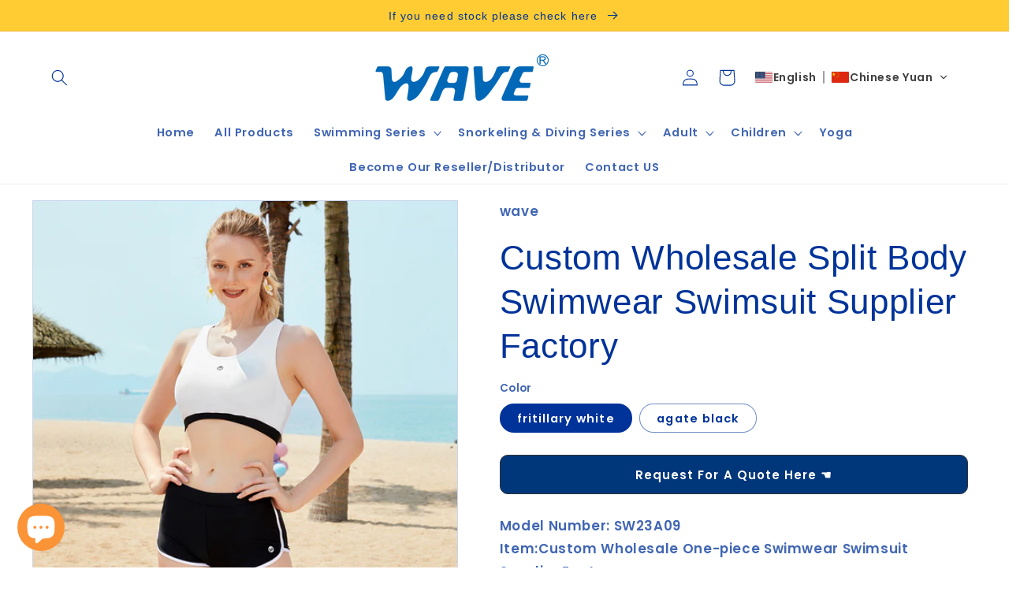

--- FILE ---
content_type: text/html; charset=utf-8
request_url: https://wave-china.com/products/custom-wholesale-one-piece-swimwear-swimsuit-supplier-factory
body_size: 50414
content:
<!doctype html>
<html class="no-js" lang="en">
  <head>

<!-- Global site tag (gtag.js) - Google Ads: 676644148 -->
<script async src="https://www.googletagmanager.com/gtag/js?id=AW-676644148"></script>
<script>
  window.dataLayer = window.dataLayer || [];
  function gtag(){dataLayer.push(arguments);}
  gtag('js', new Date());

  gtag('config', 'AW-676644148');
</script

  <!-- Google tag (gtag.js) -->
<script async src="https://www.googletagmanager.com/gtag/js?id=G-5SNP7LRVRB"></script>
<script>
  window.dataLayer = window.dataLayer || [];
  function gtag(){dataLayer.push(arguments);}
  gtag('js', new Date());

  gtag('config', 'G-5SNP7LRVRB');
</script>

    <!-- Global site tag (gtag.js) - Google Analytics -->
<script async src="https://www.googletagmanager.com/gtag/js?id=UA-160275339-1"></script>
<script>
  window.dataLayer = window.dataLayer || [];
  function gtag(){dataLayer.push(arguments);}
  gtag('js', new Date());

  gtag('config', 'UA-160275339-1');
</script>


    
    <meta charset="utf-8">
    <meta http-equiv="X-UA-Compatible" content="IE=edge">
    <meta name="viewport" content="width=device-width,initial-scale=1">
    <meta name="theme-color" content="">
    <link rel="canonical" href="https://wave-china.com/products/custom-wholesale-one-piece-swimwear-swimsuit-supplier-factory">
    <link rel="preconnect" href="https://cdn.shopify.com" crossorigin>

    <!-- my simple-grid.min.css -->



        <!-- my bootstrap.min.css --><link rel="icon" type="image/png" href="//wave-china.com/cdn/shop/files/LOGO.jpg?crop=center&height=32&v=1655283004&width=32"><link rel="preconnect" href="https://fonts.shopifycdn.com" crossorigin><title>
      Custom Wholesale Split Body Swimwear Swimsuit Supplier Factory
 &ndash; wave</title>

    
      <meta name="description" content="Model Number: SW23A09Item:Custom Wholesale One-piece Swimwear Swimsuit Supplier FactoryGender: WomenSeries: Nude sense sports departmentFabric: 82% nylon 18% spandexLining: Polyester 86% Spandex 14%Color: Fritillary white, agate blackApplication: Swimming, Competition, Performance, TrainingMOQ: 300 PCS per color Best c">
    

    

<meta property="og:site_name" content="wave">
<meta property="og:url" content="https://wave-china.com/products/custom-wholesale-one-piece-swimwear-swimsuit-supplier-factory">
<meta property="og:title" content="Custom Wholesale Split Body Swimwear Swimsuit Supplier Factory">
<meta property="og:type" content="product">
<meta property="og:description" content="Model Number: SW23A09Item:Custom Wholesale One-piece Swimwear Swimsuit Supplier FactoryGender: WomenSeries: Nude sense sports departmentFabric: 82% nylon 18% spandexLining: Polyester 86% Spandex 14%Color: Fritillary white, agate blackApplication: Swimming, Competition, Performance, TrainingMOQ: 300 PCS per color Best c"><meta property="og:image" content="http://wave-china.com/cdn/shop/files/800-1_1566b195-046f-470a-91a5-2f6a78261734.jpg?v=1702028813">
  <meta property="og:image:secure_url" content="https://wave-china.com/cdn/shop/files/800-1_1566b195-046f-470a-91a5-2f6a78261734.jpg?v=1702028813">
  <meta property="og:image:width" content="800">
  <meta property="og:image:height" content="800"><meta property="og:price:amount" content="100,000.00">
  <meta property="og:price:currency" content="CNY"><meta name="twitter:site" content="@wavesportsworld"><meta name="twitter:card" content="summary_large_image">
<meta name="twitter:title" content="Custom Wholesale Split Body Swimwear Swimsuit Supplier Factory">
<meta name="twitter:description" content="Model Number: SW23A09Item:Custom Wholesale One-piece Swimwear Swimsuit Supplier FactoryGender: WomenSeries: Nude sense sports departmentFabric: 82% nylon 18% spandexLining: Polyester 86% Spandex 14%Color: Fritillary white, agate blackApplication: Swimming, Competition, Performance, TrainingMOQ: 300 PCS per color Best c">


    <script src="//wave-china.com/cdn/shop/t/11/assets/global.js?v=135116476141006970691646120484" defer="defer"></script>
    <script>window.performance && window.performance.mark && window.performance.mark('shopify.content_for_header.start');</script><meta id="shopify-digital-wallet" name="shopify-digital-wallet" content="/61855432918/digital_wallets/dialog">
<link rel="alternate" hreflang="x-default" href="https://wave-china.com/products/custom-wholesale-one-piece-swimwear-swimsuit-supplier-factory">
<link rel="alternate" hreflang="en" href="https://wave-china.com/products/custom-wholesale-one-piece-swimwear-swimsuit-supplier-factory">
<link rel="alternate" hreflang="zh-Hans" href="https://wave-china.com/zh/products/custom-wholesale-one-piece-swimwear-swimsuit-supplier-factory">
<link rel="alternate" hreflang="es" href="https://wave-china.com/es/products/custom-wholesale-one-piece-swimwear-swimsuit-supplier-factory">
<link rel="alternate" hreflang="fr" href="https://wave-china.com/fr/products/fournisseur-usine-de-maillots-de-bain-une-piece-vente-en-gros-personnalise">
<link rel="alternate" hreflang="de" href="https://wave-china.com/de/products/kundenspezifische-einteilige-bademode-grosshandel-badeanzug-lieferant-fabrik">
<link rel="alternate" hreflang="da" href="https://wave-china.com/da/products/special-engros-et-stykke-badetoj-badedragt-leverandor-fabrik">
<link rel="alternate" hreflang="ko" href="https://wave-china.com/ko/products/%EB%A7%9E%EC%B6%A4-%EB%8F%84%EB%A7%A4-%EC%9B%90%ED%94%BC%EC%8A%A4-%EC%88%98%EC%98%81%EB%B3%B5-%EC%88%98%EC%98%81%EB%B3%B5-%EA%B3%B5%EA%B8%89-%EA%B3%B5%EC%9E%A5">
<link rel="alternate" hreflang="it" href="https://wave-china.com/it/products/fornitore-di-costumi-da-bagno-interni-personalizzati-allingrosso-fabbrica">
<link rel="alternate" hreflang="ja" href="https://wave-china.com/ja/products/%E3%82%AB%E3%82%B9%E3%82%BF%E3%83%A0%E5%8D%B8%E5%A3%B2%E3%83%AF%E3%83%B3%E3%83%94%E3%83%BC%E3%82%B9%E6%B0%B4%E7%9D%80%E6%B0%B4%E7%9D%80%E3%82%B5%E3%83%97%E3%83%A9%E3%82%A4%E3%83%A4%E3%83%BC%E5%B7%A5%E5%A0%B4">
<link rel="alternate" hreflang="pt" href="https://wave-china.com/pt/products/custom-wholesale-one-piece-swimwear-swimsuit-supplier-factory">
<link rel="alternate" hreflang="nl" href="https://wave-china.com/nl/products/op-maat-gemaakte-groothandel-eendelige-badkleding-badpak-leverancier-fabriek">
<link rel="alternate" hreflang="sv" href="https://wave-china.com/sv/products/anpassad-grossist-ett-stycke-badklader-baddrakt-leverantor-fabrik">
<link rel="alternate" hreflang="tr" href="https://wave-china.com/tr/products/ozel-toptan-tek-parca-mayo-mayo-tedarikcisi-fabrika">
<link rel="alternate" hreflang="no" href="https://wave-china.com/no/products/spesialtilpasset-engros-ett-stykke-badetoy-badedrakt-leverandor-fabrikk">
<link rel="alternate" hreflang="ar" href="https://wave-china.com/ar/products/%D9%85%D9%88%D8%B1%D8%AF-%D9%85%D9%84%D8%A7%D8%A8%D8%B3-%D8%A7%D9%84%D8%B3%D8%A8%D8%A7%D8%AD%D8%A9-%D8%A7%D9%84%D9%85%D8%B5%D9%86%D9%88%D8%B9%D8%A9-%D9%85%D9%86-%D9%82%D8%B7%D8%B9%D8%A9-%D9%88%D8%A7%D8%AD%D8%AF%D8%A9-%D8%AD%D8%B3%D8%A8-%D8%A7%D9%84%D8%B7%D9%84%D8%A8-%D8%A8%D8%A7%D9%84%D8%AC%D9%85%D9%84%D8%A9-%D9%85%D9%86-%D8%A7%D9%84%D9%85%D8%B5%D9%86%D8%B9">
<link rel="alternate" hreflang="el" href="https://wave-china.com/el/products/%CE%BA%CE%B1%CF%84%CE%AC-%CF%80%CE%B1%CF%81%CE%B1%CE%B3%CE%B3%CE%B5%CE%BB%CE%AF%CE%B1-%CF%87%CE%BF%CE%BD%CE%B4%CF%81%CE%B9%CE%BA%CE%AE-%CE%AD%CE%BD%CE%B1-%CF%84%CE%B5%CE%BC%CE%AC%CF%87%CE%B9%CE%BF-%CE%BC%CE%B1%CE%B3%CE%B9%CF%8C-%CE%BC%CE%B1%CE%B3%CE%B9%CF%8C-%CF%80%CF%81%CE%BF%CE%BC%CE%B7%CE%B8%CE%B5%CF%85%CF%84%CE%AE%CF%82-%CE%B5%CF%81%CE%B3%CE%BF%CF%83%CF%84%CE%AC%CF%83%CE%B9%CE%BF">
<link rel="alternate" hreflang="fi" href="https://wave-china.com/fi/products/raataloity-tukku-yksiosainen-uimapuku-uimapuku-toimittaja-tehdas">
<link rel="alternate" hreflang="en-US" href="https://wave-china.com/en-us/products/custom-wholesale-one-piece-swimwear-swimsuit-supplier-factory">
<link rel="alternate" hreflang="es-US" href="https://wave-china.com/es-us/products/custom-wholesale-one-piece-swimwear-swimsuit-supplier-factory">
<link rel="alternate" hreflang="fr-US" href="https://wave-china.com/fr-us/products/fournisseur-usine-de-maillots-de-bain-une-piece-vente-en-gros-personnalise">
<link rel="alternate" hreflang="zh-Hans-US" href="https://wave-china.com/zh-us/products/custom-wholesale-one-piece-swimwear-swimsuit-supplier-factory">
<link rel="alternate" hreflang="de-US" href="https://wave-china.com/de-us/products/kundenspezifische-einteilige-bademode-grosshandel-badeanzug-lieferant-fabrik">
<link rel="alternate" hreflang="da-US" href="https://wave-china.com/da-us/products/special-engros-et-stykke-badetoj-badedragt-leverandor-fabrik">
<link rel="alternate" hreflang="ko-US" href="https://wave-china.com/ko-us/products/%EB%A7%9E%EC%B6%A4-%EB%8F%84%EB%A7%A4-%EC%9B%90%ED%94%BC%EC%8A%A4-%EC%88%98%EC%98%81%EB%B3%B5-%EC%88%98%EC%98%81%EB%B3%B5-%EA%B3%B5%EA%B8%89-%EA%B3%B5%EC%9E%A5">
<link rel="alternate" hreflang="it-US" href="https://wave-china.com/it-us/products/fornitore-di-costumi-da-bagno-interni-personalizzati-allingrosso-fabbrica">
<link rel="alternate" hreflang="ja-US" href="https://wave-china.com/ja-us/products/%E3%82%AB%E3%82%B9%E3%82%BF%E3%83%A0%E5%8D%B8%E5%A3%B2%E3%83%AF%E3%83%B3%E3%83%94%E3%83%BC%E3%82%B9%E6%B0%B4%E7%9D%80%E6%B0%B4%E7%9D%80%E3%82%B5%E3%83%97%E3%83%A9%E3%82%A4%E3%83%A4%E3%83%BC%E5%B7%A5%E5%A0%B4">
<link rel="alternate" hreflang="pt-US" href="https://wave-china.com/pt-us/products/custom-wholesale-one-piece-swimwear-swimsuit-supplier-factory">
<link rel="alternate" hreflang="nl-US" href="https://wave-china.com/nl-us/products/op-maat-gemaakte-groothandel-eendelige-badkleding-badpak-leverancier-fabriek">
<link rel="alternate" hreflang="sv-US" href="https://wave-china.com/sv-us/products/anpassad-grossist-ett-stycke-badklader-baddrakt-leverantor-fabrik">
<link rel="alternate" hreflang="tr-US" href="https://wave-china.com/tr-us/products/ozel-toptan-tek-parca-mayo-mayo-tedarikcisi-fabrika">
<link rel="alternate" hreflang="no-US" href="https://wave-china.com/no-us/products/spesialtilpasset-engros-ett-stykke-badetoy-badedrakt-leverandor-fabrikk">
<link rel="alternate" hreflang="ar-US" href="https://wave-china.com/ar-us/products/%D9%85%D9%88%D8%B1%D8%AF-%D9%85%D9%84%D8%A7%D8%A8%D8%B3-%D8%A7%D9%84%D8%B3%D8%A8%D8%A7%D8%AD%D8%A9-%D8%A7%D9%84%D9%85%D8%B5%D9%86%D9%88%D8%B9%D8%A9-%D9%85%D9%86-%D9%82%D8%B7%D8%B9%D8%A9-%D9%88%D8%A7%D8%AD%D8%AF%D8%A9-%D8%AD%D8%B3%D8%A8-%D8%A7%D9%84%D8%B7%D9%84%D8%A8-%D8%A8%D8%A7%D9%84%D8%AC%D9%85%D9%84%D8%A9-%D9%85%D9%86-%D8%A7%D9%84%D9%85%D8%B5%D9%86%D8%B9">
<link rel="alternate" hreflang="el-US" href="https://wave-china.com/el-us/products/%CE%BA%CE%B1%CF%84%CE%AC-%CF%80%CE%B1%CF%81%CE%B1%CE%B3%CE%B3%CE%B5%CE%BB%CE%AF%CE%B1-%CF%87%CE%BF%CE%BD%CE%B4%CF%81%CE%B9%CE%BA%CE%AE-%CE%AD%CE%BD%CE%B1-%CF%84%CE%B5%CE%BC%CE%AC%CF%87%CE%B9%CE%BF-%CE%BC%CE%B1%CE%B3%CE%B9%CF%8C-%CE%BC%CE%B1%CE%B3%CE%B9%CF%8C-%CF%80%CF%81%CE%BF%CE%BC%CE%B7%CE%B8%CE%B5%CF%85%CF%84%CE%AE%CF%82-%CE%B5%CF%81%CE%B3%CE%BF%CF%83%CF%84%CE%AC%CF%83%CE%B9%CE%BF">
<link rel="alternate" hreflang="fi-US" href="https://wave-china.com/fi-us/products/raataloity-tukku-yksiosainen-uimapuku-uimapuku-toimittaja-tehdas">
<link rel="alternate" hreflang="zh-Hans-AC" href="https://wave-china.com/zh/products/custom-wholesale-one-piece-swimwear-swimsuit-supplier-factory">
<link rel="alternate" hreflang="zh-Hans-AD" href="https://wave-china.com/zh/products/custom-wholesale-one-piece-swimwear-swimsuit-supplier-factory">
<link rel="alternate" hreflang="zh-Hans-AE" href="https://wave-china.com/zh/products/custom-wholesale-one-piece-swimwear-swimsuit-supplier-factory">
<link rel="alternate" hreflang="zh-Hans-AF" href="https://wave-china.com/zh/products/custom-wholesale-one-piece-swimwear-swimsuit-supplier-factory">
<link rel="alternate" hreflang="zh-Hans-AG" href="https://wave-china.com/zh/products/custom-wholesale-one-piece-swimwear-swimsuit-supplier-factory">
<link rel="alternate" hreflang="zh-Hans-AI" href="https://wave-china.com/zh/products/custom-wholesale-one-piece-swimwear-swimsuit-supplier-factory">
<link rel="alternate" hreflang="zh-Hans-AL" href="https://wave-china.com/zh/products/custom-wholesale-one-piece-swimwear-swimsuit-supplier-factory">
<link rel="alternate" hreflang="zh-Hans-AM" href="https://wave-china.com/zh/products/custom-wholesale-one-piece-swimwear-swimsuit-supplier-factory">
<link rel="alternate" hreflang="zh-Hans-AO" href="https://wave-china.com/zh/products/custom-wholesale-one-piece-swimwear-swimsuit-supplier-factory">
<link rel="alternate" hreflang="zh-Hans-AR" href="https://wave-china.com/zh/products/custom-wholesale-one-piece-swimwear-swimsuit-supplier-factory">
<link rel="alternate" hreflang="zh-Hans-AT" href="https://wave-china.com/zh/products/custom-wholesale-one-piece-swimwear-swimsuit-supplier-factory">
<link rel="alternate" hreflang="zh-Hans-AU" href="https://wave-china.com/zh/products/custom-wholesale-one-piece-swimwear-swimsuit-supplier-factory">
<link rel="alternate" hreflang="zh-Hans-AW" href="https://wave-china.com/zh/products/custom-wholesale-one-piece-swimwear-swimsuit-supplier-factory">
<link rel="alternate" hreflang="zh-Hans-AX" href="https://wave-china.com/zh/products/custom-wholesale-one-piece-swimwear-swimsuit-supplier-factory">
<link rel="alternate" hreflang="zh-Hans-AZ" href="https://wave-china.com/zh/products/custom-wholesale-one-piece-swimwear-swimsuit-supplier-factory">
<link rel="alternate" hreflang="zh-Hans-BA" href="https://wave-china.com/zh/products/custom-wholesale-one-piece-swimwear-swimsuit-supplier-factory">
<link rel="alternate" hreflang="zh-Hans-BB" href="https://wave-china.com/zh/products/custom-wholesale-one-piece-swimwear-swimsuit-supplier-factory">
<link rel="alternate" hreflang="zh-Hans-BD" href="https://wave-china.com/zh/products/custom-wholesale-one-piece-swimwear-swimsuit-supplier-factory">
<link rel="alternate" hreflang="zh-Hans-BE" href="https://wave-china.com/zh/products/custom-wholesale-one-piece-swimwear-swimsuit-supplier-factory">
<link rel="alternate" hreflang="zh-Hans-BF" href="https://wave-china.com/zh/products/custom-wholesale-one-piece-swimwear-swimsuit-supplier-factory">
<link rel="alternate" hreflang="zh-Hans-BG" href="https://wave-china.com/zh/products/custom-wholesale-one-piece-swimwear-swimsuit-supplier-factory">
<link rel="alternate" hreflang="zh-Hans-BH" href="https://wave-china.com/zh/products/custom-wholesale-one-piece-swimwear-swimsuit-supplier-factory">
<link rel="alternate" hreflang="zh-Hans-BI" href="https://wave-china.com/zh/products/custom-wholesale-one-piece-swimwear-swimsuit-supplier-factory">
<link rel="alternate" hreflang="zh-Hans-BJ" href="https://wave-china.com/zh/products/custom-wholesale-one-piece-swimwear-swimsuit-supplier-factory">
<link rel="alternate" hreflang="zh-Hans-BL" href="https://wave-china.com/zh/products/custom-wholesale-one-piece-swimwear-swimsuit-supplier-factory">
<link rel="alternate" hreflang="zh-Hans-BM" href="https://wave-china.com/zh/products/custom-wholesale-one-piece-swimwear-swimsuit-supplier-factory">
<link rel="alternate" hreflang="zh-Hans-BN" href="https://wave-china.com/zh/products/custom-wholesale-one-piece-swimwear-swimsuit-supplier-factory">
<link rel="alternate" hreflang="zh-Hans-BO" href="https://wave-china.com/zh/products/custom-wholesale-one-piece-swimwear-swimsuit-supplier-factory">
<link rel="alternate" hreflang="zh-Hans-BQ" href="https://wave-china.com/zh/products/custom-wholesale-one-piece-swimwear-swimsuit-supplier-factory">
<link rel="alternate" hreflang="zh-Hans-BR" href="https://wave-china.com/zh/products/custom-wholesale-one-piece-swimwear-swimsuit-supplier-factory">
<link rel="alternate" hreflang="zh-Hans-BS" href="https://wave-china.com/zh/products/custom-wholesale-one-piece-swimwear-swimsuit-supplier-factory">
<link rel="alternate" hreflang="zh-Hans-BT" href="https://wave-china.com/zh/products/custom-wholesale-one-piece-swimwear-swimsuit-supplier-factory">
<link rel="alternate" hreflang="zh-Hans-BW" href="https://wave-china.com/zh/products/custom-wholesale-one-piece-swimwear-swimsuit-supplier-factory">
<link rel="alternate" hreflang="zh-Hans-BY" href="https://wave-china.com/zh/products/custom-wholesale-one-piece-swimwear-swimsuit-supplier-factory">
<link rel="alternate" hreflang="zh-Hans-BZ" href="https://wave-china.com/zh/products/custom-wholesale-one-piece-swimwear-swimsuit-supplier-factory">
<link rel="alternate" hreflang="zh-Hans-CA" href="https://wave-china.com/zh/products/custom-wholesale-one-piece-swimwear-swimsuit-supplier-factory">
<link rel="alternate" hreflang="zh-Hans-CC" href="https://wave-china.com/zh/products/custom-wholesale-one-piece-swimwear-swimsuit-supplier-factory">
<link rel="alternate" hreflang="zh-Hans-CD" href="https://wave-china.com/zh/products/custom-wholesale-one-piece-swimwear-swimsuit-supplier-factory">
<link rel="alternate" hreflang="zh-Hans-CF" href="https://wave-china.com/zh/products/custom-wholesale-one-piece-swimwear-swimsuit-supplier-factory">
<link rel="alternate" hreflang="zh-Hans-CG" href="https://wave-china.com/zh/products/custom-wholesale-one-piece-swimwear-swimsuit-supplier-factory">
<link rel="alternate" hreflang="zh-Hans-CH" href="https://wave-china.com/zh/products/custom-wholesale-one-piece-swimwear-swimsuit-supplier-factory">
<link rel="alternate" hreflang="zh-Hans-CI" href="https://wave-china.com/zh/products/custom-wholesale-one-piece-swimwear-swimsuit-supplier-factory">
<link rel="alternate" hreflang="zh-Hans-CK" href="https://wave-china.com/zh/products/custom-wholesale-one-piece-swimwear-swimsuit-supplier-factory">
<link rel="alternate" hreflang="zh-Hans-CL" href="https://wave-china.com/zh/products/custom-wholesale-one-piece-swimwear-swimsuit-supplier-factory">
<link rel="alternate" hreflang="zh-Hans-CM" href="https://wave-china.com/zh/products/custom-wholesale-one-piece-swimwear-swimsuit-supplier-factory">
<link rel="alternate" hreflang="zh-Hans-CN" href="https://wave-china.com/zh/products/custom-wholesale-one-piece-swimwear-swimsuit-supplier-factory">
<link rel="alternate" hreflang="zh-Hans-CO" href="https://wave-china.com/zh/products/custom-wholesale-one-piece-swimwear-swimsuit-supplier-factory">
<link rel="alternate" hreflang="zh-Hans-CR" href="https://wave-china.com/zh/products/custom-wholesale-one-piece-swimwear-swimsuit-supplier-factory">
<link rel="alternate" hreflang="zh-Hans-CV" href="https://wave-china.com/zh/products/custom-wholesale-one-piece-swimwear-swimsuit-supplier-factory">
<link rel="alternate" hreflang="zh-Hans-CW" href="https://wave-china.com/zh/products/custom-wholesale-one-piece-swimwear-swimsuit-supplier-factory">
<link rel="alternate" hreflang="zh-Hans-CX" href="https://wave-china.com/zh/products/custom-wholesale-one-piece-swimwear-swimsuit-supplier-factory">
<link rel="alternate" hreflang="zh-Hans-CY" href="https://wave-china.com/zh/products/custom-wholesale-one-piece-swimwear-swimsuit-supplier-factory">
<link rel="alternate" hreflang="zh-Hans-CZ" href="https://wave-china.com/zh/products/custom-wholesale-one-piece-swimwear-swimsuit-supplier-factory">
<link rel="alternate" hreflang="zh-Hans-DE" href="https://wave-china.com/zh/products/custom-wholesale-one-piece-swimwear-swimsuit-supplier-factory">
<link rel="alternate" hreflang="zh-Hans-DJ" href="https://wave-china.com/zh/products/custom-wholesale-one-piece-swimwear-swimsuit-supplier-factory">
<link rel="alternate" hreflang="zh-Hans-DK" href="https://wave-china.com/zh/products/custom-wholesale-one-piece-swimwear-swimsuit-supplier-factory">
<link rel="alternate" hreflang="zh-Hans-DM" href="https://wave-china.com/zh/products/custom-wholesale-one-piece-swimwear-swimsuit-supplier-factory">
<link rel="alternate" hreflang="zh-Hans-DO" href="https://wave-china.com/zh/products/custom-wholesale-one-piece-swimwear-swimsuit-supplier-factory">
<link rel="alternate" hreflang="zh-Hans-DZ" href="https://wave-china.com/zh/products/custom-wholesale-one-piece-swimwear-swimsuit-supplier-factory">
<link rel="alternate" hreflang="zh-Hans-EC" href="https://wave-china.com/zh/products/custom-wholesale-one-piece-swimwear-swimsuit-supplier-factory">
<link rel="alternate" hreflang="zh-Hans-EE" href="https://wave-china.com/zh/products/custom-wholesale-one-piece-swimwear-swimsuit-supplier-factory">
<link rel="alternate" hreflang="zh-Hans-EG" href="https://wave-china.com/zh/products/custom-wholesale-one-piece-swimwear-swimsuit-supplier-factory">
<link rel="alternate" hreflang="zh-Hans-EH" href="https://wave-china.com/zh/products/custom-wholesale-one-piece-swimwear-swimsuit-supplier-factory">
<link rel="alternate" hreflang="zh-Hans-ER" href="https://wave-china.com/zh/products/custom-wholesale-one-piece-swimwear-swimsuit-supplier-factory">
<link rel="alternate" hreflang="zh-Hans-ES" href="https://wave-china.com/zh/products/custom-wholesale-one-piece-swimwear-swimsuit-supplier-factory">
<link rel="alternate" hreflang="zh-Hans-ET" href="https://wave-china.com/zh/products/custom-wholesale-one-piece-swimwear-swimsuit-supplier-factory">
<link rel="alternate" hreflang="zh-Hans-FI" href="https://wave-china.com/zh/products/custom-wholesale-one-piece-swimwear-swimsuit-supplier-factory">
<link rel="alternate" hreflang="zh-Hans-FJ" href="https://wave-china.com/zh/products/custom-wholesale-one-piece-swimwear-swimsuit-supplier-factory">
<link rel="alternate" hreflang="zh-Hans-FK" href="https://wave-china.com/zh/products/custom-wholesale-one-piece-swimwear-swimsuit-supplier-factory">
<link rel="alternate" hreflang="zh-Hans-FO" href="https://wave-china.com/zh/products/custom-wholesale-one-piece-swimwear-swimsuit-supplier-factory">
<link rel="alternate" hreflang="zh-Hans-FR" href="https://wave-china.com/zh/products/custom-wholesale-one-piece-swimwear-swimsuit-supplier-factory">
<link rel="alternate" hreflang="zh-Hans-GA" href="https://wave-china.com/zh/products/custom-wholesale-one-piece-swimwear-swimsuit-supplier-factory">
<link rel="alternate" hreflang="zh-Hans-GB" href="https://wave-china.com/zh/products/custom-wholesale-one-piece-swimwear-swimsuit-supplier-factory">
<link rel="alternate" hreflang="zh-Hans-GD" href="https://wave-china.com/zh/products/custom-wholesale-one-piece-swimwear-swimsuit-supplier-factory">
<link rel="alternate" hreflang="zh-Hans-GE" href="https://wave-china.com/zh/products/custom-wholesale-one-piece-swimwear-swimsuit-supplier-factory">
<link rel="alternate" hreflang="zh-Hans-GF" href="https://wave-china.com/zh/products/custom-wholesale-one-piece-swimwear-swimsuit-supplier-factory">
<link rel="alternate" hreflang="zh-Hans-GG" href="https://wave-china.com/zh/products/custom-wholesale-one-piece-swimwear-swimsuit-supplier-factory">
<link rel="alternate" hreflang="zh-Hans-GH" href="https://wave-china.com/zh/products/custom-wholesale-one-piece-swimwear-swimsuit-supplier-factory">
<link rel="alternate" hreflang="zh-Hans-GI" href="https://wave-china.com/zh/products/custom-wholesale-one-piece-swimwear-swimsuit-supplier-factory">
<link rel="alternate" hreflang="zh-Hans-GL" href="https://wave-china.com/zh/products/custom-wholesale-one-piece-swimwear-swimsuit-supplier-factory">
<link rel="alternate" hreflang="zh-Hans-GM" href="https://wave-china.com/zh/products/custom-wholesale-one-piece-swimwear-swimsuit-supplier-factory">
<link rel="alternate" hreflang="zh-Hans-GN" href="https://wave-china.com/zh/products/custom-wholesale-one-piece-swimwear-swimsuit-supplier-factory">
<link rel="alternate" hreflang="zh-Hans-GP" href="https://wave-china.com/zh/products/custom-wholesale-one-piece-swimwear-swimsuit-supplier-factory">
<link rel="alternate" hreflang="zh-Hans-GQ" href="https://wave-china.com/zh/products/custom-wholesale-one-piece-swimwear-swimsuit-supplier-factory">
<link rel="alternate" hreflang="zh-Hans-GR" href="https://wave-china.com/zh/products/custom-wholesale-one-piece-swimwear-swimsuit-supplier-factory">
<link rel="alternate" hreflang="zh-Hans-GS" href="https://wave-china.com/zh/products/custom-wholesale-one-piece-swimwear-swimsuit-supplier-factory">
<link rel="alternate" hreflang="zh-Hans-GT" href="https://wave-china.com/zh/products/custom-wholesale-one-piece-swimwear-swimsuit-supplier-factory">
<link rel="alternate" hreflang="zh-Hans-GW" href="https://wave-china.com/zh/products/custom-wholesale-one-piece-swimwear-swimsuit-supplier-factory">
<link rel="alternate" hreflang="zh-Hans-GY" href="https://wave-china.com/zh/products/custom-wholesale-one-piece-swimwear-swimsuit-supplier-factory">
<link rel="alternate" hreflang="zh-Hans-HK" href="https://wave-china.com/zh/products/custom-wholesale-one-piece-swimwear-swimsuit-supplier-factory">
<link rel="alternate" hreflang="zh-Hans-HN" href="https://wave-china.com/zh/products/custom-wholesale-one-piece-swimwear-swimsuit-supplier-factory">
<link rel="alternate" hreflang="zh-Hans-HR" href="https://wave-china.com/zh/products/custom-wholesale-one-piece-swimwear-swimsuit-supplier-factory">
<link rel="alternate" hreflang="zh-Hans-HT" href="https://wave-china.com/zh/products/custom-wholesale-one-piece-swimwear-swimsuit-supplier-factory">
<link rel="alternate" hreflang="zh-Hans-HU" href="https://wave-china.com/zh/products/custom-wholesale-one-piece-swimwear-swimsuit-supplier-factory">
<link rel="alternate" hreflang="zh-Hans-ID" href="https://wave-china.com/zh/products/custom-wholesale-one-piece-swimwear-swimsuit-supplier-factory">
<link rel="alternate" hreflang="zh-Hans-IE" href="https://wave-china.com/zh/products/custom-wholesale-one-piece-swimwear-swimsuit-supplier-factory">
<link rel="alternate" hreflang="zh-Hans-IL" href="https://wave-china.com/zh/products/custom-wholesale-one-piece-swimwear-swimsuit-supplier-factory">
<link rel="alternate" hreflang="zh-Hans-IM" href="https://wave-china.com/zh/products/custom-wholesale-one-piece-swimwear-swimsuit-supplier-factory">
<link rel="alternate" hreflang="zh-Hans-IN" href="https://wave-china.com/zh/products/custom-wholesale-one-piece-swimwear-swimsuit-supplier-factory">
<link rel="alternate" hreflang="zh-Hans-IO" href="https://wave-china.com/zh/products/custom-wholesale-one-piece-swimwear-swimsuit-supplier-factory">
<link rel="alternate" hreflang="zh-Hans-IQ" href="https://wave-china.com/zh/products/custom-wholesale-one-piece-swimwear-swimsuit-supplier-factory">
<link rel="alternate" hreflang="zh-Hans-IS" href="https://wave-china.com/zh/products/custom-wholesale-one-piece-swimwear-swimsuit-supplier-factory">
<link rel="alternate" hreflang="zh-Hans-IT" href="https://wave-china.com/zh/products/custom-wholesale-one-piece-swimwear-swimsuit-supplier-factory">
<link rel="alternate" hreflang="zh-Hans-JE" href="https://wave-china.com/zh/products/custom-wholesale-one-piece-swimwear-swimsuit-supplier-factory">
<link rel="alternate" hreflang="zh-Hans-JM" href="https://wave-china.com/zh/products/custom-wholesale-one-piece-swimwear-swimsuit-supplier-factory">
<link rel="alternate" hreflang="zh-Hans-JO" href="https://wave-china.com/zh/products/custom-wholesale-one-piece-swimwear-swimsuit-supplier-factory">
<link rel="alternate" hreflang="zh-Hans-JP" href="https://wave-china.com/zh/products/custom-wholesale-one-piece-swimwear-swimsuit-supplier-factory">
<link rel="alternate" hreflang="zh-Hans-KE" href="https://wave-china.com/zh/products/custom-wholesale-one-piece-swimwear-swimsuit-supplier-factory">
<link rel="alternate" hreflang="zh-Hans-KG" href="https://wave-china.com/zh/products/custom-wholesale-one-piece-swimwear-swimsuit-supplier-factory">
<link rel="alternate" hreflang="zh-Hans-KH" href="https://wave-china.com/zh/products/custom-wholesale-one-piece-swimwear-swimsuit-supplier-factory">
<link rel="alternate" hreflang="zh-Hans-KI" href="https://wave-china.com/zh/products/custom-wholesale-one-piece-swimwear-swimsuit-supplier-factory">
<link rel="alternate" hreflang="zh-Hans-KM" href="https://wave-china.com/zh/products/custom-wholesale-one-piece-swimwear-swimsuit-supplier-factory">
<link rel="alternate" hreflang="zh-Hans-KN" href="https://wave-china.com/zh/products/custom-wholesale-one-piece-swimwear-swimsuit-supplier-factory">
<link rel="alternate" hreflang="zh-Hans-KR" href="https://wave-china.com/zh/products/custom-wholesale-one-piece-swimwear-swimsuit-supplier-factory">
<link rel="alternate" hreflang="zh-Hans-KW" href="https://wave-china.com/zh/products/custom-wholesale-one-piece-swimwear-swimsuit-supplier-factory">
<link rel="alternate" hreflang="zh-Hans-KY" href="https://wave-china.com/zh/products/custom-wholesale-one-piece-swimwear-swimsuit-supplier-factory">
<link rel="alternate" hreflang="zh-Hans-KZ" href="https://wave-china.com/zh/products/custom-wholesale-one-piece-swimwear-swimsuit-supplier-factory">
<link rel="alternate" hreflang="zh-Hans-LA" href="https://wave-china.com/zh/products/custom-wholesale-one-piece-swimwear-swimsuit-supplier-factory">
<link rel="alternate" hreflang="zh-Hans-LB" href="https://wave-china.com/zh/products/custom-wholesale-one-piece-swimwear-swimsuit-supplier-factory">
<link rel="alternate" hreflang="zh-Hans-LC" href="https://wave-china.com/zh/products/custom-wholesale-one-piece-swimwear-swimsuit-supplier-factory">
<link rel="alternate" hreflang="zh-Hans-LI" href="https://wave-china.com/zh/products/custom-wholesale-one-piece-swimwear-swimsuit-supplier-factory">
<link rel="alternate" hreflang="zh-Hans-LK" href="https://wave-china.com/zh/products/custom-wholesale-one-piece-swimwear-swimsuit-supplier-factory">
<link rel="alternate" hreflang="zh-Hans-LR" href="https://wave-china.com/zh/products/custom-wholesale-one-piece-swimwear-swimsuit-supplier-factory">
<link rel="alternate" hreflang="zh-Hans-LS" href="https://wave-china.com/zh/products/custom-wholesale-one-piece-swimwear-swimsuit-supplier-factory">
<link rel="alternate" hreflang="zh-Hans-LT" href="https://wave-china.com/zh/products/custom-wholesale-one-piece-swimwear-swimsuit-supplier-factory">
<link rel="alternate" hreflang="zh-Hans-LU" href="https://wave-china.com/zh/products/custom-wholesale-one-piece-swimwear-swimsuit-supplier-factory">
<link rel="alternate" hreflang="zh-Hans-LV" href="https://wave-china.com/zh/products/custom-wholesale-one-piece-swimwear-swimsuit-supplier-factory">
<link rel="alternate" hreflang="zh-Hans-LY" href="https://wave-china.com/zh/products/custom-wholesale-one-piece-swimwear-swimsuit-supplier-factory">
<link rel="alternate" hreflang="zh-Hans-MA" href="https://wave-china.com/zh/products/custom-wholesale-one-piece-swimwear-swimsuit-supplier-factory">
<link rel="alternate" hreflang="zh-Hans-MC" href="https://wave-china.com/zh/products/custom-wholesale-one-piece-swimwear-swimsuit-supplier-factory">
<link rel="alternate" hreflang="zh-Hans-MD" href="https://wave-china.com/zh/products/custom-wholesale-one-piece-swimwear-swimsuit-supplier-factory">
<link rel="alternate" hreflang="zh-Hans-ME" href="https://wave-china.com/zh/products/custom-wholesale-one-piece-swimwear-swimsuit-supplier-factory">
<link rel="alternate" hreflang="zh-Hans-MF" href="https://wave-china.com/zh/products/custom-wholesale-one-piece-swimwear-swimsuit-supplier-factory">
<link rel="alternate" hreflang="zh-Hans-MG" href="https://wave-china.com/zh/products/custom-wholesale-one-piece-swimwear-swimsuit-supplier-factory">
<link rel="alternate" hreflang="zh-Hans-MK" href="https://wave-china.com/zh/products/custom-wholesale-one-piece-swimwear-swimsuit-supplier-factory">
<link rel="alternate" hreflang="zh-Hans-ML" href="https://wave-china.com/zh/products/custom-wholesale-one-piece-swimwear-swimsuit-supplier-factory">
<link rel="alternate" hreflang="zh-Hans-MM" href="https://wave-china.com/zh/products/custom-wholesale-one-piece-swimwear-swimsuit-supplier-factory">
<link rel="alternate" hreflang="zh-Hans-MN" href="https://wave-china.com/zh/products/custom-wholesale-one-piece-swimwear-swimsuit-supplier-factory">
<link rel="alternate" hreflang="zh-Hans-MO" href="https://wave-china.com/zh/products/custom-wholesale-one-piece-swimwear-swimsuit-supplier-factory">
<link rel="alternate" hreflang="zh-Hans-MQ" href="https://wave-china.com/zh/products/custom-wholesale-one-piece-swimwear-swimsuit-supplier-factory">
<link rel="alternate" hreflang="zh-Hans-MR" href="https://wave-china.com/zh/products/custom-wholesale-one-piece-swimwear-swimsuit-supplier-factory">
<link rel="alternate" hreflang="zh-Hans-MS" href="https://wave-china.com/zh/products/custom-wholesale-one-piece-swimwear-swimsuit-supplier-factory">
<link rel="alternate" hreflang="zh-Hans-MT" href="https://wave-china.com/zh/products/custom-wholesale-one-piece-swimwear-swimsuit-supplier-factory">
<link rel="alternate" hreflang="zh-Hans-MU" href="https://wave-china.com/zh/products/custom-wholesale-one-piece-swimwear-swimsuit-supplier-factory">
<link rel="alternate" hreflang="zh-Hans-MV" href="https://wave-china.com/zh/products/custom-wholesale-one-piece-swimwear-swimsuit-supplier-factory">
<link rel="alternate" hreflang="zh-Hans-MW" href="https://wave-china.com/zh/products/custom-wholesale-one-piece-swimwear-swimsuit-supplier-factory">
<link rel="alternate" hreflang="zh-Hans-MX" href="https://wave-china.com/zh/products/custom-wholesale-one-piece-swimwear-swimsuit-supplier-factory">
<link rel="alternate" hreflang="zh-Hans-MY" href="https://wave-china.com/zh/products/custom-wholesale-one-piece-swimwear-swimsuit-supplier-factory">
<link rel="alternate" hreflang="zh-Hans-MZ" href="https://wave-china.com/zh/products/custom-wholesale-one-piece-swimwear-swimsuit-supplier-factory">
<link rel="alternate" hreflang="zh-Hans-NA" href="https://wave-china.com/zh/products/custom-wholesale-one-piece-swimwear-swimsuit-supplier-factory">
<link rel="alternate" hreflang="zh-Hans-NC" href="https://wave-china.com/zh/products/custom-wholesale-one-piece-swimwear-swimsuit-supplier-factory">
<link rel="alternate" hreflang="zh-Hans-NE" href="https://wave-china.com/zh/products/custom-wholesale-one-piece-swimwear-swimsuit-supplier-factory">
<link rel="alternate" hreflang="zh-Hans-NF" href="https://wave-china.com/zh/products/custom-wholesale-one-piece-swimwear-swimsuit-supplier-factory">
<link rel="alternate" hreflang="zh-Hans-NG" href="https://wave-china.com/zh/products/custom-wholesale-one-piece-swimwear-swimsuit-supplier-factory">
<link rel="alternate" hreflang="zh-Hans-NI" href="https://wave-china.com/zh/products/custom-wholesale-one-piece-swimwear-swimsuit-supplier-factory">
<link rel="alternate" hreflang="zh-Hans-NL" href="https://wave-china.com/zh/products/custom-wholesale-one-piece-swimwear-swimsuit-supplier-factory">
<link rel="alternate" hreflang="zh-Hans-NO" href="https://wave-china.com/zh/products/custom-wholesale-one-piece-swimwear-swimsuit-supplier-factory">
<link rel="alternate" hreflang="zh-Hans-NP" href="https://wave-china.com/zh/products/custom-wholesale-one-piece-swimwear-swimsuit-supplier-factory">
<link rel="alternate" hreflang="zh-Hans-NR" href="https://wave-china.com/zh/products/custom-wholesale-one-piece-swimwear-swimsuit-supplier-factory">
<link rel="alternate" hreflang="zh-Hans-NU" href="https://wave-china.com/zh/products/custom-wholesale-one-piece-swimwear-swimsuit-supplier-factory">
<link rel="alternate" hreflang="zh-Hans-NZ" href="https://wave-china.com/zh/products/custom-wholesale-one-piece-swimwear-swimsuit-supplier-factory">
<link rel="alternate" hreflang="zh-Hans-OM" href="https://wave-china.com/zh/products/custom-wholesale-one-piece-swimwear-swimsuit-supplier-factory">
<link rel="alternate" hreflang="zh-Hans-PA" href="https://wave-china.com/zh/products/custom-wholesale-one-piece-swimwear-swimsuit-supplier-factory">
<link rel="alternate" hreflang="zh-Hans-PE" href="https://wave-china.com/zh/products/custom-wholesale-one-piece-swimwear-swimsuit-supplier-factory">
<link rel="alternate" hreflang="zh-Hans-PF" href="https://wave-china.com/zh/products/custom-wholesale-one-piece-swimwear-swimsuit-supplier-factory">
<link rel="alternate" hreflang="zh-Hans-PG" href="https://wave-china.com/zh/products/custom-wholesale-one-piece-swimwear-swimsuit-supplier-factory">
<link rel="alternate" hreflang="zh-Hans-PH" href="https://wave-china.com/zh/products/custom-wholesale-one-piece-swimwear-swimsuit-supplier-factory">
<link rel="alternate" hreflang="zh-Hans-PK" href="https://wave-china.com/zh/products/custom-wholesale-one-piece-swimwear-swimsuit-supplier-factory">
<link rel="alternate" hreflang="zh-Hans-PL" href="https://wave-china.com/zh/products/custom-wholesale-one-piece-swimwear-swimsuit-supplier-factory">
<link rel="alternate" hreflang="zh-Hans-PM" href="https://wave-china.com/zh/products/custom-wholesale-one-piece-swimwear-swimsuit-supplier-factory">
<link rel="alternate" hreflang="zh-Hans-PN" href="https://wave-china.com/zh/products/custom-wholesale-one-piece-swimwear-swimsuit-supplier-factory">
<link rel="alternate" hreflang="zh-Hans-PS" href="https://wave-china.com/zh/products/custom-wholesale-one-piece-swimwear-swimsuit-supplier-factory">
<link rel="alternate" hreflang="zh-Hans-PT" href="https://wave-china.com/zh/products/custom-wholesale-one-piece-swimwear-swimsuit-supplier-factory">
<link rel="alternate" hreflang="zh-Hans-PY" href="https://wave-china.com/zh/products/custom-wholesale-one-piece-swimwear-swimsuit-supplier-factory">
<link rel="alternate" hreflang="zh-Hans-QA" href="https://wave-china.com/zh/products/custom-wholesale-one-piece-swimwear-swimsuit-supplier-factory">
<link rel="alternate" hreflang="zh-Hans-RE" href="https://wave-china.com/zh/products/custom-wholesale-one-piece-swimwear-swimsuit-supplier-factory">
<link rel="alternate" hreflang="zh-Hans-RO" href="https://wave-china.com/zh/products/custom-wholesale-one-piece-swimwear-swimsuit-supplier-factory">
<link rel="alternate" hreflang="zh-Hans-RS" href="https://wave-china.com/zh/products/custom-wholesale-one-piece-swimwear-swimsuit-supplier-factory">
<link rel="alternate" hreflang="zh-Hans-RU" href="https://wave-china.com/zh/products/custom-wholesale-one-piece-swimwear-swimsuit-supplier-factory">
<link rel="alternate" hreflang="zh-Hans-RW" href="https://wave-china.com/zh/products/custom-wholesale-one-piece-swimwear-swimsuit-supplier-factory">
<link rel="alternate" hreflang="zh-Hans-SA" href="https://wave-china.com/zh/products/custom-wholesale-one-piece-swimwear-swimsuit-supplier-factory">
<link rel="alternate" hreflang="zh-Hans-SB" href="https://wave-china.com/zh/products/custom-wholesale-one-piece-swimwear-swimsuit-supplier-factory">
<link rel="alternate" hreflang="zh-Hans-SC" href="https://wave-china.com/zh/products/custom-wholesale-one-piece-swimwear-swimsuit-supplier-factory">
<link rel="alternate" hreflang="zh-Hans-SD" href="https://wave-china.com/zh/products/custom-wholesale-one-piece-swimwear-swimsuit-supplier-factory">
<link rel="alternate" hreflang="zh-Hans-SE" href="https://wave-china.com/zh/products/custom-wholesale-one-piece-swimwear-swimsuit-supplier-factory">
<link rel="alternate" hreflang="zh-Hans-SG" href="https://wave-china.com/zh/products/custom-wholesale-one-piece-swimwear-swimsuit-supplier-factory">
<link rel="alternate" hreflang="zh-Hans-SH" href="https://wave-china.com/zh/products/custom-wholesale-one-piece-swimwear-swimsuit-supplier-factory">
<link rel="alternate" hreflang="zh-Hans-SI" href="https://wave-china.com/zh/products/custom-wholesale-one-piece-swimwear-swimsuit-supplier-factory">
<link rel="alternate" hreflang="zh-Hans-SJ" href="https://wave-china.com/zh/products/custom-wholesale-one-piece-swimwear-swimsuit-supplier-factory">
<link rel="alternate" hreflang="zh-Hans-SK" href="https://wave-china.com/zh/products/custom-wholesale-one-piece-swimwear-swimsuit-supplier-factory">
<link rel="alternate" hreflang="zh-Hans-SL" href="https://wave-china.com/zh/products/custom-wholesale-one-piece-swimwear-swimsuit-supplier-factory">
<link rel="alternate" hreflang="zh-Hans-SM" href="https://wave-china.com/zh/products/custom-wholesale-one-piece-swimwear-swimsuit-supplier-factory">
<link rel="alternate" hreflang="zh-Hans-SN" href="https://wave-china.com/zh/products/custom-wholesale-one-piece-swimwear-swimsuit-supplier-factory">
<link rel="alternate" hreflang="zh-Hans-SO" href="https://wave-china.com/zh/products/custom-wholesale-one-piece-swimwear-swimsuit-supplier-factory">
<link rel="alternate" hreflang="zh-Hans-SR" href="https://wave-china.com/zh/products/custom-wholesale-one-piece-swimwear-swimsuit-supplier-factory">
<link rel="alternate" hreflang="zh-Hans-SS" href="https://wave-china.com/zh/products/custom-wholesale-one-piece-swimwear-swimsuit-supplier-factory">
<link rel="alternate" hreflang="zh-Hans-ST" href="https://wave-china.com/zh/products/custom-wholesale-one-piece-swimwear-swimsuit-supplier-factory">
<link rel="alternate" hreflang="zh-Hans-SV" href="https://wave-china.com/zh/products/custom-wholesale-one-piece-swimwear-swimsuit-supplier-factory">
<link rel="alternate" hreflang="zh-Hans-SX" href="https://wave-china.com/zh/products/custom-wholesale-one-piece-swimwear-swimsuit-supplier-factory">
<link rel="alternate" hreflang="zh-Hans-SZ" href="https://wave-china.com/zh/products/custom-wholesale-one-piece-swimwear-swimsuit-supplier-factory">
<link rel="alternate" hreflang="zh-Hans-TA" href="https://wave-china.com/zh/products/custom-wholesale-one-piece-swimwear-swimsuit-supplier-factory">
<link rel="alternate" hreflang="zh-Hans-TC" href="https://wave-china.com/zh/products/custom-wholesale-one-piece-swimwear-swimsuit-supplier-factory">
<link rel="alternate" hreflang="zh-Hans-TD" href="https://wave-china.com/zh/products/custom-wholesale-one-piece-swimwear-swimsuit-supplier-factory">
<link rel="alternate" hreflang="zh-Hans-TF" href="https://wave-china.com/zh/products/custom-wholesale-one-piece-swimwear-swimsuit-supplier-factory">
<link rel="alternate" hreflang="zh-Hans-TG" href="https://wave-china.com/zh/products/custom-wholesale-one-piece-swimwear-swimsuit-supplier-factory">
<link rel="alternate" hreflang="zh-Hans-TH" href="https://wave-china.com/zh/products/custom-wholesale-one-piece-swimwear-swimsuit-supplier-factory">
<link rel="alternate" hreflang="zh-Hans-TJ" href="https://wave-china.com/zh/products/custom-wholesale-one-piece-swimwear-swimsuit-supplier-factory">
<link rel="alternate" hreflang="zh-Hans-TK" href="https://wave-china.com/zh/products/custom-wholesale-one-piece-swimwear-swimsuit-supplier-factory">
<link rel="alternate" hreflang="zh-Hans-TL" href="https://wave-china.com/zh/products/custom-wholesale-one-piece-swimwear-swimsuit-supplier-factory">
<link rel="alternate" hreflang="zh-Hans-TM" href="https://wave-china.com/zh/products/custom-wholesale-one-piece-swimwear-swimsuit-supplier-factory">
<link rel="alternate" hreflang="zh-Hans-TN" href="https://wave-china.com/zh/products/custom-wholesale-one-piece-swimwear-swimsuit-supplier-factory">
<link rel="alternate" hreflang="zh-Hans-TO" href="https://wave-china.com/zh/products/custom-wholesale-one-piece-swimwear-swimsuit-supplier-factory">
<link rel="alternate" hreflang="zh-Hans-TR" href="https://wave-china.com/zh/products/custom-wholesale-one-piece-swimwear-swimsuit-supplier-factory">
<link rel="alternate" hreflang="zh-Hans-TT" href="https://wave-china.com/zh/products/custom-wholesale-one-piece-swimwear-swimsuit-supplier-factory">
<link rel="alternate" hreflang="zh-Hans-TV" href="https://wave-china.com/zh/products/custom-wholesale-one-piece-swimwear-swimsuit-supplier-factory">
<link rel="alternate" hreflang="zh-Hans-TW" href="https://wave-china.com/zh/products/custom-wholesale-one-piece-swimwear-swimsuit-supplier-factory">
<link rel="alternate" hreflang="zh-Hans-TZ" href="https://wave-china.com/zh/products/custom-wholesale-one-piece-swimwear-swimsuit-supplier-factory">
<link rel="alternate" hreflang="zh-Hans-UA" href="https://wave-china.com/zh/products/custom-wholesale-one-piece-swimwear-swimsuit-supplier-factory">
<link rel="alternate" hreflang="zh-Hans-UG" href="https://wave-china.com/zh/products/custom-wholesale-one-piece-swimwear-swimsuit-supplier-factory">
<link rel="alternate" hreflang="zh-Hans-UM" href="https://wave-china.com/zh/products/custom-wholesale-one-piece-swimwear-swimsuit-supplier-factory">
<link rel="alternate" hreflang="zh-Hans-UY" href="https://wave-china.com/zh/products/custom-wholesale-one-piece-swimwear-swimsuit-supplier-factory">
<link rel="alternate" hreflang="zh-Hans-UZ" href="https://wave-china.com/zh/products/custom-wholesale-one-piece-swimwear-swimsuit-supplier-factory">
<link rel="alternate" hreflang="zh-Hans-VA" href="https://wave-china.com/zh/products/custom-wholesale-one-piece-swimwear-swimsuit-supplier-factory">
<link rel="alternate" hreflang="zh-Hans-VC" href="https://wave-china.com/zh/products/custom-wholesale-one-piece-swimwear-swimsuit-supplier-factory">
<link rel="alternate" hreflang="zh-Hans-VE" href="https://wave-china.com/zh/products/custom-wholesale-one-piece-swimwear-swimsuit-supplier-factory">
<link rel="alternate" hreflang="zh-Hans-VG" href="https://wave-china.com/zh/products/custom-wholesale-one-piece-swimwear-swimsuit-supplier-factory">
<link rel="alternate" hreflang="zh-Hans-VN" href="https://wave-china.com/zh/products/custom-wholesale-one-piece-swimwear-swimsuit-supplier-factory">
<link rel="alternate" hreflang="zh-Hans-VU" href="https://wave-china.com/zh/products/custom-wholesale-one-piece-swimwear-swimsuit-supplier-factory">
<link rel="alternate" hreflang="zh-Hans-WF" href="https://wave-china.com/zh/products/custom-wholesale-one-piece-swimwear-swimsuit-supplier-factory">
<link rel="alternate" hreflang="zh-Hans-WS" href="https://wave-china.com/zh/products/custom-wholesale-one-piece-swimwear-swimsuit-supplier-factory">
<link rel="alternate" hreflang="zh-Hans-XK" href="https://wave-china.com/zh/products/custom-wholesale-one-piece-swimwear-swimsuit-supplier-factory">
<link rel="alternate" hreflang="zh-Hans-YE" href="https://wave-china.com/zh/products/custom-wholesale-one-piece-swimwear-swimsuit-supplier-factory">
<link rel="alternate" hreflang="zh-Hans-YT" href="https://wave-china.com/zh/products/custom-wholesale-one-piece-swimwear-swimsuit-supplier-factory">
<link rel="alternate" hreflang="zh-Hans-ZA" href="https://wave-china.com/zh/products/custom-wholesale-one-piece-swimwear-swimsuit-supplier-factory">
<link rel="alternate" hreflang="zh-Hans-ZM" href="https://wave-china.com/zh/products/custom-wholesale-one-piece-swimwear-swimsuit-supplier-factory">
<link rel="alternate" hreflang="zh-Hans-ZW" href="https://wave-china.com/zh/products/custom-wholesale-one-piece-swimwear-swimsuit-supplier-factory">
<link rel="alternate" type="application/json+oembed" href="https://wave-china.com/products/custom-wholesale-one-piece-swimwear-swimsuit-supplier-factory.oembed">
<script async="async" src="/checkouts/internal/preloads.js?locale=en-CN"></script>
<script id="shopify-features" type="application/json">{"accessToken":"074f8282a0bf3bec8f0c35577187070f","betas":["rich-media-storefront-analytics"],"domain":"wave-china.com","predictiveSearch":true,"shopId":61855432918,"locale":"en"}</script>
<script>var Shopify = Shopify || {};
Shopify.shop = "wave-china.myshopify.com";
Shopify.locale = "en";
Shopify.currency = {"active":"CNY","rate":"1.0"};
Shopify.country = "CN";
Shopify.theme = {"name":"Taste","id":131419373782,"schema_name":"Taste","schema_version":"1.0.0","theme_store_id":1434,"role":"main"};
Shopify.theme.handle = "null";
Shopify.theme.style = {"id":null,"handle":null};
Shopify.cdnHost = "wave-china.com/cdn";
Shopify.routes = Shopify.routes || {};
Shopify.routes.root = "/";</script>
<script type="module">!function(o){(o.Shopify=o.Shopify||{}).modules=!0}(window);</script>
<script>!function(o){function n(){var o=[];function n(){o.push(Array.prototype.slice.apply(arguments))}return n.q=o,n}var t=o.Shopify=o.Shopify||{};t.loadFeatures=n(),t.autoloadFeatures=n()}(window);</script>
<script id="shop-js-analytics" type="application/json">{"pageType":"product"}</script>
<script defer="defer" async type="module" src="//wave-china.com/cdn/shopifycloud/shop-js/modules/v2/client.init-shop-cart-sync_BT-GjEfc.en.esm.js"></script>
<script defer="defer" async type="module" src="//wave-china.com/cdn/shopifycloud/shop-js/modules/v2/chunk.common_D58fp_Oc.esm.js"></script>
<script defer="defer" async type="module" src="//wave-china.com/cdn/shopifycloud/shop-js/modules/v2/chunk.modal_xMitdFEc.esm.js"></script>
<script type="module">
  await import("//wave-china.com/cdn/shopifycloud/shop-js/modules/v2/client.init-shop-cart-sync_BT-GjEfc.en.esm.js");
await import("//wave-china.com/cdn/shopifycloud/shop-js/modules/v2/chunk.common_D58fp_Oc.esm.js");
await import("//wave-china.com/cdn/shopifycloud/shop-js/modules/v2/chunk.modal_xMitdFEc.esm.js");

  window.Shopify.SignInWithShop?.initShopCartSync?.({"fedCMEnabled":true,"windoidEnabled":true});

</script>
<script>(function() {
  var isLoaded = false;
  function asyncLoad() {
    if (isLoaded) return;
    isLoaded = true;
    var urls = ["https:\/\/quote.storeify.app\/js\/frontend\/scripttag.js?shop=wave-china.myshopify.com","https:\/\/cdn.one.store\/javascript\/dist\/1.0\/jcr-widget.js?account_id=shopify:wave-china.myshopify.com\u0026shop=wave-china.myshopify.com"];
    for (var i = 0; i < urls.length; i++) {
      var s = document.createElement('script');
      s.type = 'text/javascript';
      s.async = true;
      s.src = urls[i];
      var x = document.getElementsByTagName('script')[0];
      x.parentNode.insertBefore(s, x);
    }
  };
  if(window.attachEvent) {
    window.attachEvent('onload', asyncLoad);
  } else {
    window.addEventListener('load', asyncLoad, false);
  }
})();</script>
<script id="__st">var __st={"a":61855432918,"offset":28800,"reqid":"70847c35-1829-43ca-a2c5-ea1f25417e8d-1769510657","pageurl":"wave-china.com\/products\/custom-wholesale-one-piece-swimwear-swimsuit-supplier-factory","u":"e5337ceb961d","p":"product","rtyp":"product","rid":8250445332694};</script>
<script>window.ShopifyPaypalV4VisibilityTracking = true;</script>
<script id="captcha-bootstrap">!function(){'use strict';const t='contact',e='account',n='new_comment',o=[[t,t],['blogs',n],['comments',n],[t,'customer']],c=[[e,'customer_login'],[e,'guest_login'],[e,'recover_customer_password'],[e,'create_customer']],r=t=>t.map((([t,e])=>`form[action*='/${t}']:not([data-nocaptcha='true']) input[name='form_type'][value='${e}']`)).join(','),a=t=>()=>t?[...document.querySelectorAll(t)].map((t=>t.form)):[];function s(){const t=[...o],e=r(t);return a(e)}const i='password',u='form_key',d=['recaptcha-v3-token','g-recaptcha-response','h-captcha-response',i],f=()=>{try{return window.sessionStorage}catch{return}},m='__shopify_v',_=t=>t.elements[u];function p(t,e,n=!1){try{const o=window.sessionStorage,c=JSON.parse(o.getItem(e)),{data:r}=function(t){const{data:e,action:n}=t;return t[m]||n?{data:e,action:n}:{data:t,action:n}}(c);for(const[e,n]of Object.entries(r))t.elements[e]&&(t.elements[e].value=n);n&&o.removeItem(e)}catch(o){console.error('form repopulation failed',{error:o})}}const l='form_type',E='cptcha';function T(t){t.dataset[E]=!0}const w=window,h=w.document,L='Shopify',v='ce_forms',y='captcha';let A=!1;((t,e)=>{const n=(g='f06e6c50-85a8-45c8-87d0-21a2b65856fe',I='https://cdn.shopify.com/shopifycloud/storefront-forms-hcaptcha/ce_storefront_forms_captcha_hcaptcha.v1.5.2.iife.js',D={infoText:'Protected by hCaptcha',privacyText:'Privacy',termsText:'Terms'},(t,e,n)=>{const o=w[L][v],c=o.bindForm;if(c)return c(t,g,e,D).then(n);var r;o.q.push([[t,g,e,D],n]),r=I,A||(h.body.append(Object.assign(h.createElement('script'),{id:'captcha-provider',async:!0,src:r})),A=!0)});var g,I,D;w[L]=w[L]||{},w[L][v]=w[L][v]||{},w[L][v].q=[],w[L][y]=w[L][y]||{},w[L][y].protect=function(t,e){n(t,void 0,e),T(t)},Object.freeze(w[L][y]),function(t,e,n,w,h,L){const[v,y,A,g]=function(t,e,n){const i=e?o:[],u=t?c:[],d=[...i,...u],f=r(d),m=r(i),_=r(d.filter((([t,e])=>n.includes(e))));return[a(f),a(m),a(_),s()]}(w,h,L),I=t=>{const e=t.target;return e instanceof HTMLFormElement?e:e&&e.form},D=t=>v().includes(t);t.addEventListener('submit',(t=>{const e=I(t);if(!e)return;const n=D(e)&&!e.dataset.hcaptchaBound&&!e.dataset.recaptchaBound,o=_(e),c=g().includes(e)&&(!o||!o.value);(n||c)&&t.preventDefault(),c&&!n&&(function(t){try{if(!f())return;!function(t){const e=f();if(!e)return;const n=_(t);if(!n)return;const o=n.value;o&&e.removeItem(o)}(t);const e=Array.from(Array(32),(()=>Math.random().toString(36)[2])).join('');!function(t,e){_(t)||t.append(Object.assign(document.createElement('input'),{type:'hidden',name:u})),t.elements[u].value=e}(t,e),function(t,e){const n=f();if(!n)return;const o=[...t.querySelectorAll(`input[type='${i}']`)].map((({name:t})=>t)),c=[...d,...o],r={};for(const[a,s]of new FormData(t).entries())c.includes(a)||(r[a]=s);n.setItem(e,JSON.stringify({[m]:1,action:t.action,data:r}))}(t,e)}catch(e){console.error('failed to persist form',e)}}(e),e.submit())}));const S=(t,e)=>{t&&!t.dataset[E]&&(n(t,e.some((e=>e===t))),T(t))};for(const o of['focusin','change'])t.addEventListener(o,(t=>{const e=I(t);D(e)&&S(e,y())}));const B=e.get('form_key'),M=e.get(l),P=B&&M;t.addEventListener('DOMContentLoaded',(()=>{const t=y();if(P)for(const e of t)e.elements[l].value===M&&p(e,B);[...new Set([...A(),...v().filter((t=>'true'===t.dataset.shopifyCaptcha))])].forEach((e=>S(e,t)))}))}(h,new URLSearchParams(w.location.search),n,t,e,['guest_login'])})(!0,!0)}();</script>
<script integrity="sha256-4kQ18oKyAcykRKYeNunJcIwy7WH5gtpwJnB7kiuLZ1E=" data-source-attribution="shopify.loadfeatures" defer="defer" src="//wave-china.com/cdn/shopifycloud/storefront/assets/storefront/load_feature-a0a9edcb.js" crossorigin="anonymous"></script>
<script data-source-attribution="shopify.dynamic_checkout.dynamic.init">var Shopify=Shopify||{};Shopify.PaymentButton=Shopify.PaymentButton||{isStorefrontPortableWallets:!0,init:function(){window.Shopify.PaymentButton.init=function(){};var t=document.createElement("script");t.src="https://wave-china.com/cdn/shopifycloud/portable-wallets/latest/portable-wallets.en.js",t.type="module",document.head.appendChild(t)}};
</script>
<script data-source-attribution="shopify.dynamic_checkout.buyer_consent">
  function portableWalletsHideBuyerConsent(e){var t=document.getElementById("shopify-buyer-consent"),n=document.getElementById("shopify-subscription-policy-button");t&&n&&(t.classList.add("hidden"),t.setAttribute("aria-hidden","true"),n.removeEventListener("click",e))}function portableWalletsShowBuyerConsent(e){var t=document.getElementById("shopify-buyer-consent"),n=document.getElementById("shopify-subscription-policy-button");t&&n&&(t.classList.remove("hidden"),t.removeAttribute("aria-hidden"),n.addEventListener("click",e))}window.Shopify?.PaymentButton&&(window.Shopify.PaymentButton.hideBuyerConsent=portableWalletsHideBuyerConsent,window.Shopify.PaymentButton.showBuyerConsent=portableWalletsShowBuyerConsent);
</script>
<script data-source-attribution="shopify.dynamic_checkout.cart.bootstrap">document.addEventListener("DOMContentLoaded",(function(){function t(){return document.querySelector("shopify-accelerated-checkout-cart, shopify-accelerated-checkout")}if(t())Shopify.PaymentButton.init();else{new MutationObserver((function(e,n){t()&&(Shopify.PaymentButton.init(),n.disconnect())})).observe(document.body,{childList:!0,subtree:!0})}}));
</script>
<script id="sections-script" data-sections="main-product,product-recommendations,header,footer" defer="defer" src="//wave-china.com/cdn/shop/t/11/compiled_assets/scripts.js?v=1691"></script>
<script>window.performance && window.performance.mark && window.performance.mark('shopify.content_for_header.end');</script>
<script src="//wave-china.com/cdn/shop/t/11/assets/ets_cf_config.js?v=177195348399618469911680835011" type="text/javascript"></script>



    <style data-shopify>
      @font-face {
  font-family: Poppins;
  font-weight: 600;
  font-style: normal;
  font-display: swap;
  src: url("//wave-china.com/cdn/fonts/poppins/poppins_n6.aa29d4918bc243723d56b59572e18228ed0786f6.woff2") format("woff2"),
       url("//wave-china.com/cdn/fonts/poppins/poppins_n6.5f815d845fe073750885d5b7e619ee00e8111208.woff") format("woff");
}

      @font-face {
  font-family: Poppins;
  font-weight: 700;
  font-style: normal;
  font-display: swap;
  src: url("//wave-china.com/cdn/fonts/poppins/poppins_n7.56758dcf284489feb014a026f3727f2f20a54626.woff2") format("woff2"),
       url("//wave-china.com/cdn/fonts/poppins/poppins_n7.f34f55d9b3d3205d2cd6f64955ff4b36f0cfd8da.woff") format("woff");
}

      @font-face {
  font-family: Poppins;
  font-weight: 600;
  font-style: italic;
  font-display: swap;
  src: url("//wave-china.com/cdn/fonts/poppins/poppins_i6.bb8044d6203f492888d626dafda3c2999253e8e9.woff2") format("woff2"),
       url("//wave-china.com/cdn/fonts/poppins/poppins_i6.e233dec1a61b1e7dead9f920159eda42280a02c3.woff") format("woff");
}

      @font-face {
  font-family: Poppins;
  font-weight: 700;
  font-style: italic;
  font-display: swap;
  src: url("//wave-china.com/cdn/fonts/poppins/poppins_i7.42fd71da11e9d101e1e6c7932199f925f9eea42d.woff2") format("woff2"),
       url("//wave-china.com/cdn/fonts/poppins/poppins_i7.ec8499dbd7616004e21155106d13837fff4cf556.woff") format("woff");
}

      

      :root {
        --font-body-family: Poppins, sans-serif;
        --font-body-style: normal;
        --font-body-weight: 600;

        --font-heading-family: "system_ui", -apple-system, 'Segoe UI', Roboto, 'Helvetica Neue', 'Noto Sans', 'Liberation Sans', Arial, sans-serif, 'Apple Color Emoji', 'Segoe UI Emoji', 'Segoe UI Symbol', 'Noto Color Emoji';
        --font-heading-style: normal;
        --font-heading-weight: 400;

        --font-body-scale: 1.05;
        --font-heading-scale: 1.0476190476190477;

        --color-base-text: 0, 51, 153;
        --color-shadow: 0, 51, 153;
        --color-base-background-1: 255, 255, 255;
        --color-base-background-2: 255, 204, 51;
        --color-base-solid-button-labels: 51, 51, 51;
        --color-base-outline-button-labels: 51, 51, 51;
        --color-base-accent-1: 11, 166, 255;
        --color-base-accent-2: 2, 9, 18;
        --payment-terms-background-color: #ffffff;

        --gradient-base-background-1: #ffffff;
        --gradient-base-background-2: #ffcc33;
        --gradient-base-accent-1: #0ba6ff;
        --gradient-base-accent-2: #020912;

        --media-padding: px;
        --media-border-opacity: 0.2;
        --media-border-width: 1px;
        --media-radius: 0px;
        --media-shadow-opacity: 0.0;
        --media-shadow-horizontal-offset: 0px;
        --media-shadow-vertical-offset: 0px;
        --media-shadow-blur-radius: 0px;

        --page-width: 140rem;
        --page-width-margin: 0rem;

        --card-image-padding: 0.0rem;
        --card-corner-radius: 0.0rem;
        --card-text-alignment: center;
        --card-border-width: 0.0rem;
        --card-border-opacity: 0.0;
        --card-shadow-opacity: 0.1;
        --card-shadow-horizontal-offset: 0.0rem;
        --card-shadow-vertical-offset: 0.0rem;
        --card-shadow-blur-radius: 0.0rem;

        --badge-corner-radius: 4.0rem;

        --popup-border-width: 1px;
        --popup-border-opacity: 0.2;
        --popup-corner-radius: 0px;
        --popup-shadow-opacity: 0.0;
        --popup-shadow-horizontal-offset: 0px;
        --popup-shadow-vertical-offset: 0px;
        --popup-shadow-blur-radius: 0px;

        --drawer-border-width: 2px;
        --drawer-border-opacity: 1.0;
        --drawer-shadow-opacity: 0.0;
        --drawer-shadow-horizontal-offset: 0px;
        --drawer-shadow-vertical-offset: 0px;
        --drawer-shadow-blur-radius: 0px;

        --spacing-sections-desktop: 20px;
        --spacing-sections-mobile: 20px;

        --grid-desktop-vertical-spacing: 24px;
        --grid-desktop-horizontal-spacing: 24px;
        --grid-mobile-vertical-spacing: 12px;
        --grid-mobile-horizontal-spacing: 12px;

        --text-boxes-border-opacity: 0.2;
        --text-boxes-border-width: 1px;
        --text-boxes-radius: 0px;
        --text-boxes-shadow-opacity: 0.0;
        --text-boxes-shadow-horizontal-offset: 0px;
        --text-boxes-shadow-vertical-offset: 0px;
        --text-boxes-shadow-blur-radius: 0px;

        --buttons-radius: 0px;
        --buttons-radius-outset: 0px;
        --buttons-border-width: 1px;
        --buttons-border-opacity: 1.0;
        --buttons-shadow-opacity: 0.0;
        --buttons-shadow-horizontal-offset: 0px;
        --buttons-shadow-vertical-offset: 0px;
        --buttons-shadow-blur-radius: 0px;
        --buttons-border-offset: 0px;

        --inputs-radius: 0px;
        --inputs-border-width: 1px;
        --inputs-border-opacity: 0.55;
        --inputs-shadow-opacity: 0.0;
        --inputs-shadow-horizontal-offset: 0px;
        --inputs-margin-offset: 0px;
        --inputs-shadow-vertical-offset: 0px;
        --inputs-shadow-blur-radius: 0px;
        --inputs-radius-outset: 0px;

        --variant-pills-radius: 40px;
        --variant-pills-border-width: 1px;
        --variant-pills-border-opacity: 0.55;
        --variant-pills-shadow-opacity: 0.0;
        --variant-pills-shadow-horizontal-offset: 0px;
        --variant-pills-shadow-vertical-offset: 0px;
        --variant-pills-shadow-blur-radius: 0px;
      }

      *,
      *::before,
      *::after {
        box-sizing: inherit;
      }

      html {
        box-sizing: border-box;
        font-size: calc(var(--font-body-scale) * 62.5%);
        height: 100%;
      }

      body {
        display: grid;
        grid-template-rows: auto auto 1fr auto;
        grid-template-columns: 100%;
        min-height: 100%;
        margin: 0;
        font-size: 1.5rem;
        letter-spacing: 0.06rem;
        line-height: calc(1 + 0.8 / var(--font-body-scale));
        font-family: var(--font-body-family);
        font-style: var(--font-body-style);
        font-weight: var(--font-body-weight);
      }

      @media screen and (min-width: 750px) {
        body {
          font-size: 1.6rem;
        }
      }
    </style>

    <link href="//wave-china.com/cdn/shop/t/11/assets/base.css?v=144997082486365258741646120500" rel="stylesheet" type="text/css" media="all" />
<link rel="preload" as="font" href="//wave-china.com/cdn/fonts/poppins/poppins_n6.aa29d4918bc243723d56b59572e18228ed0786f6.woff2" type="font/woff2" crossorigin><link rel="stylesheet" href="//wave-china.com/cdn/shop/t/11/assets/component-predictive-search.css?v=165644661289088488651646120478" media="print" onload="this.media='all'"><script>document.documentElement.className = document.documentElement.className.replace('no-js', 'js');
    if (Shopify.designMode) {
      document.documentElement.classList.add('shopify-design-mode');
    }
    </script>
  <!-- Hotjar Tracking Code for https://www.wave-china.com -->
<script>
    (function(h,o,t,j,a,r){
        h.hj=h.hj||function(){(h.hj.q=h.hj.q||[]).push(arguments)};
        h._hjSettings={hjid:2928645,hjsv:6};
        a=o.getElementsByTagName('head')[0];
        r=o.createElement('script');r.async=1;
        r.src=t+h._hjSettings.hjid+j+h._hjSettings.hjsv;
        a.appendChild(r);
    })(window,document,'https://static.hotjar.com/c/hotjar-','.js?sv=');
</script>

<!-- BEGIN app block: shopify://apps/wishit-theme-sections-library/blocks/app-embed/75718c87-6fbb-4711-96bb-441b314b29ba --><!---- Start of Custom CSS & Javascript added using Custom CSS/JS Plus ---->
<!-- You can copy paste JS/CSS/HTML scripts here -->
<style>
/* Enter your Custom CSS below without style tag */
</style>
<script>
/* Enter your Custom Javascript code below without script tag */
</script>
<!---- End of Custom CSS & Javascript added using Custom CSS/JS Plus ---->
<!-- END app block --><!-- BEGIN app block: shopify://apps/transtore/blocks/switcher_embed_block/afeffe82-e563-4f78-90f4-f1e3d96286c3 --><script>
    (function(){
        function logChangesTS(mutations, observer) {
            let evaluateTS = document.evaluate('//*[text()[contains(.,"trans-money")]]',document,null,XPathResult.ORDERED_NODE_SNAPSHOT_TYPE,null);
            for (let iTS = 0; iTS < evaluateTS.snapshotLength; iTS++) {
                let elTS = evaluateTS.snapshotItem(iTS);
                let innerHtmlTS = elTS?.innerHTML ? elTS.innerHTML : "";
                if(innerHtmlTS && !["SCRIPT", "LINK", "STYLE", "NOSCRIPT"].includes(elTS.nodeName)){
                    elTS.innerHTML = innerHtmlTS.replaceAll("&lt;", "<").replaceAll("&gt;", ">");
                }
            }
        }
        const observerTS = new MutationObserver(logChangesTS);
        observerTS.observe(document.documentElement, { subtree : true, childList: true });
    })();

    window._transtoreStore = {
        ...(window._transtoreStore || {}),
        pageType: "product",
        cartType: '',
        currenciesEnabled: [],
        currency: {
            code: 'CNY',
            symbol: '¥',
            name: 'Chinese Renminbi Yuan',
            active: 'CNY',
            rate: ''
        },
        product: {
            id: '8250445332694',
        },
        moneyWithCurrencyFormat: "<span class=hidden>${{ amount }} USD</span>",
        moneyFormat: "<span class=hidden>${{ amount }}</span>",
        currencyCodeEnabled: 'true',
        shop: "wave-china.com",
        locale: "en",
        country: "CN",
        designMode: false,
        theme: {},
        cdnHost: "",
        routes: { "root": "/" },
        market: {
            id: "1443299542",
            handle: "cn"
        },
        enabledLocales: [{"shop_locale":{"locale":"en","enabled":true,"primary":true,"published":true}},{"shop_locale":{"locale":"zh-CN","enabled":true,"primary":false,"published":true}},{"shop_locale":{"locale":"es","enabled":true,"primary":false,"published":true}},{"shop_locale":{"locale":"fr","enabled":true,"primary":false,"published":true}},{"shop_locale":{"locale":"de","enabled":true,"primary":false,"published":true}},{"shop_locale":{"locale":"da","enabled":true,"primary":false,"published":true}},{"shop_locale":{"locale":"ko","enabled":true,"primary":false,"published":true}},{"shop_locale":{"locale":"it","enabled":true,"primary":false,"published":true}},{"shop_locale":{"locale":"ja","enabled":true,"primary":false,"published":true}},{"shop_locale":{"locale":"pt-PT","enabled":true,"primary":false,"published":true}},{"shop_locale":{"locale":"nl","enabled":true,"primary":false,"published":true}},{"shop_locale":{"locale":"sv","enabled":true,"primary":false,"published":true}},{"shop_locale":{"locale":"tr","enabled":true,"primary":false,"published":true}},{"shop_locale":{"locale":"no","enabled":true,"primary":false,"published":true}},{"shop_locale":{"locale":"ar","enabled":true,"primary":false,"published":true}},{"shop_locale":{"locale":"el","enabled":true,"primary":false,"published":true}},{"shop_locale":{"locale":"fi","enabled":true,"primary":false,"published":true}}],
    };
    
        _transtoreStore.currenciesEnabled.push("CNY");
    
</script>

<!-- END app block --><!-- BEGIN app block: shopify://apps/contact-form-ultimate/blocks/app-embed-block/7f36c127-5e2b-4909-bcc7-2631483e37a4 --><div id="etsCfAppEmbedBlock" style="display: none;"></div>
<!-- BEGIN app snippet: app-embed-block-snippet --><script type="text/javascript">
    var ETS_CF_INIT = 1;
    var ETS_CF_CUSTOMER_EMAIL = "";
    var ETS_CF_CUSTOMER_PHONE = "";
    var ETS_CF_CUSTOMER_ADDRESS = [];
</script><!-- END app snippet -->

<!-- END app block --><!-- BEGIN app block: shopify://apps/seowill-seoant-ai-seo/blocks/seoant-core/8e57283b-dcb0-4f7b-a947-fb5c57a0d59d -->
<!--SEOAnt Core By SEOAnt Teams, v0.1.6 START -->







    <!-- BEGIN app snippet: Product-JSON-LD --><!-- END app snippet -->


<!-- SON-LD generated By SEOAnt END -->



<!-- Start : SEOAnt BrokenLink Redirect --><script type="text/javascript">
    !function(t){var e={};function r(n){if(e[n])return e[n].exports;var o=e[n]={i:n,l:!1,exports:{}};return t[n].call(o.exports,o,o.exports,r),o.l=!0,o.exports}r.m=t,r.c=e,r.d=function(t,e,n){r.o(t,e)||Object.defineProperty(t,e,{enumerable:!0,get:n})},r.r=function(t){"undefined"!==typeof Symbol&&Symbol.toStringTag&&Object.defineProperty(t,Symbol.toStringTag,{value:"Module"}),Object.defineProperty(t,"__esModule",{value:!0})},r.t=function(t,e){if(1&e&&(t=r(t)),8&e)return t;if(4&e&&"object"===typeof t&&t&&t.__esModule)return t;var n=Object.create(null);if(r.r(n),Object.defineProperty(n,"default",{enumerable:!0,value:t}),2&e&&"string"!=typeof t)for(var o in t)r.d(n,o,function(e){return t[e]}.bind(null,o));return n},r.n=function(t){var e=t&&t.__esModule?function(){return t.default}:function(){return t};return r.d(e,"a",e),e},r.o=function(t,e){return Object.prototype.hasOwnProperty.call(t,e)},r.p="",r(r.s=11)}([function(t,e,r){"use strict";var n=r(2),o=Object.prototype.toString;function i(t){return"[object Array]"===o.call(t)}function a(t){return"undefined"===typeof t}function u(t){return null!==t&&"object"===typeof t}function s(t){return"[object Function]"===o.call(t)}function c(t,e){if(null!==t&&"undefined"!==typeof t)if("object"!==typeof t&&(t=[t]),i(t))for(var r=0,n=t.length;r<n;r++)e.call(null,t[r],r,t);else for(var o in t)Object.prototype.hasOwnProperty.call(t,o)&&e.call(null,t[o],o,t)}t.exports={isArray:i,isArrayBuffer:function(t){return"[object ArrayBuffer]"===o.call(t)},isBuffer:function(t){return null!==t&&!a(t)&&null!==t.constructor&&!a(t.constructor)&&"function"===typeof t.constructor.isBuffer&&t.constructor.isBuffer(t)},isFormData:function(t){return"undefined"!==typeof FormData&&t instanceof FormData},isArrayBufferView:function(t){return"undefined"!==typeof ArrayBuffer&&ArrayBuffer.isView?ArrayBuffer.isView(t):t&&t.buffer&&t.buffer instanceof ArrayBuffer},isString:function(t){return"string"===typeof t},isNumber:function(t){return"number"===typeof t},isObject:u,isUndefined:a,isDate:function(t){return"[object Date]"===o.call(t)},isFile:function(t){return"[object File]"===o.call(t)},isBlob:function(t){return"[object Blob]"===o.call(t)},isFunction:s,isStream:function(t){return u(t)&&s(t.pipe)},isURLSearchParams:function(t){return"undefined"!==typeof URLSearchParams&&t instanceof URLSearchParams},isStandardBrowserEnv:function(){return("undefined"===typeof navigator||"ReactNative"!==navigator.product&&"NativeScript"!==navigator.product&&"NS"!==navigator.product)&&("undefined"!==typeof window&&"undefined"!==typeof document)},forEach:c,merge:function t(){var e={};function r(r,n){"object"===typeof e[n]&&"object"===typeof r?e[n]=t(e[n],r):e[n]=r}for(var n=0,o=arguments.length;n<o;n++)c(arguments[n],r);return e},deepMerge:function t(){var e={};function r(r,n){"object"===typeof e[n]&&"object"===typeof r?e[n]=t(e[n],r):e[n]="object"===typeof r?t({},r):r}for(var n=0,o=arguments.length;n<o;n++)c(arguments[n],r);return e},extend:function(t,e,r){return c(e,(function(e,o){t[o]=r&&"function"===typeof e?n(e,r):e})),t},trim:function(t){return t.replace(/^\s*/,"").replace(/\s*$/,"")}}},function(t,e,r){t.exports=r(12)},function(t,e,r){"use strict";t.exports=function(t,e){return function(){for(var r=new Array(arguments.length),n=0;n<r.length;n++)r[n]=arguments[n];return t.apply(e,r)}}},function(t,e,r){"use strict";var n=r(0);function o(t){return encodeURIComponent(t).replace(/%40/gi,"@").replace(/%3A/gi,":").replace(/%24/g,"$").replace(/%2C/gi,",").replace(/%20/g,"+").replace(/%5B/gi,"[").replace(/%5D/gi,"]")}t.exports=function(t,e,r){if(!e)return t;var i;if(r)i=r(e);else if(n.isURLSearchParams(e))i=e.toString();else{var a=[];n.forEach(e,(function(t,e){null!==t&&"undefined"!==typeof t&&(n.isArray(t)?e+="[]":t=[t],n.forEach(t,(function(t){n.isDate(t)?t=t.toISOString():n.isObject(t)&&(t=JSON.stringify(t)),a.push(o(e)+"="+o(t))})))})),i=a.join("&")}if(i){var u=t.indexOf("#");-1!==u&&(t=t.slice(0,u)),t+=(-1===t.indexOf("?")?"?":"&")+i}return t}},function(t,e,r){"use strict";t.exports=function(t){return!(!t||!t.__CANCEL__)}},function(t,e,r){"use strict";(function(e){var n=r(0),o=r(19),i={"Content-Type":"application/x-www-form-urlencoded"};function a(t,e){!n.isUndefined(t)&&n.isUndefined(t["Content-Type"])&&(t["Content-Type"]=e)}var u={adapter:function(){var t;return("undefined"!==typeof XMLHttpRequest||"undefined"!==typeof e&&"[object process]"===Object.prototype.toString.call(e))&&(t=r(6)),t}(),transformRequest:[function(t,e){return o(e,"Accept"),o(e,"Content-Type"),n.isFormData(t)||n.isArrayBuffer(t)||n.isBuffer(t)||n.isStream(t)||n.isFile(t)||n.isBlob(t)?t:n.isArrayBufferView(t)?t.buffer:n.isURLSearchParams(t)?(a(e,"application/x-www-form-urlencoded;charset=utf-8"),t.toString()):n.isObject(t)?(a(e,"application/json;charset=utf-8"),JSON.stringify(t)):t}],transformResponse:[function(t){if("string"===typeof t)try{t=JSON.parse(t)}catch(e){}return t}],timeout:0,xsrfCookieName:"XSRF-TOKEN",xsrfHeaderName:"X-XSRF-TOKEN",maxContentLength:-1,validateStatus:function(t){return t>=200&&t<300},headers:{common:{Accept:"application/json, text/plain, */*"}}};n.forEach(["delete","get","head"],(function(t){u.headers[t]={}})),n.forEach(["post","put","patch"],(function(t){u.headers[t]=n.merge(i)})),t.exports=u}).call(this,r(18))},function(t,e,r){"use strict";var n=r(0),o=r(20),i=r(3),a=r(22),u=r(25),s=r(26),c=r(7);t.exports=function(t){return new Promise((function(e,f){var l=t.data,p=t.headers;n.isFormData(l)&&delete p["Content-Type"];var h=new XMLHttpRequest;if(t.auth){var d=t.auth.username||"",m=t.auth.password||"";p.Authorization="Basic "+btoa(d+":"+m)}var y=a(t.baseURL,t.url);if(h.open(t.method.toUpperCase(),i(y,t.params,t.paramsSerializer),!0),h.timeout=t.timeout,h.onreadystatechange=function(){if(h&&4===h.readyState&&(0!==h.status||h.responseURL&&0===h.responseURL.indexOf("file:"))){var r="getAllResponseHeaders"in h?u(h.getAllResponseHeaders()):null,n={data:t.responseType&&"text"!==t.responseType?h.response:h.responseText,status:h.status,statusText:h.statusText,headers:r,config:t,request:h};o(e,f,n),h=null}},h.onabort=function(){h&&(f(c("Request aborted",t,"ECONNABORTED",h)),h=null)},h.onerror=function(){f(c("Network Error",t,null,h)),h=null},h.ontimeout=function(){var e="timeout of "+t.timeout+"ms exceeded";t.timeoutErrorMessage&&(e=t.timeoutErrorMessage),f(c(e,t,"ECONNABORTED",h)),h=null},n.isStandardBrowserEnv()){var v=r(27),g=(t.withCredentials||s(y))&&t.xsrfCookieName?v.read(t.xsrfCookieName):void 0;g&&(p[t.xsrfHeaderName]=g)}if("setRequestHeader"in h&&n.forEach(p,(function(t,e){"undefined"===typeof l&&"content-type"===e.toLowerCase()?delete p[e]:h.setRequestHeader(e,t)})),n.isUndefined(t.withCredentials)||(h.withCredentials=!!t.withCredentials),t.responseType)try{h.responseType=t.responseType}catch(w){if("json"!==t.responseType)throw w}"function"===typeof t.onDownloadProgress&&h.addEventListener("progress",t.onDownloadProgress),"function"===typeof t.onUploadProgress&&h.upload&&h.upload.addEventListener("progress",t.onUploadProgress),t.cancelToken&&t.cancelToken.promise.then((function(t){h&&(h.abort(),f(t),h=null)})),void 0===l&&(l=null),h.send(l)}))}},function(t,e,r){"use strict";var n=r(21);t.exports=function(t,e,r,o,i){var a=new Error(t);return n(a,e,r,o,i)}},function(t,e,r){"use strict";var n=r(0);t.exports=function(t,e){e=e||{};var r={},o=["url","method","params","data"],i=["headers","auth","proxy"],a=["baseURL","url","transformRequest","transformResponse","paramsSerializer","timeout","withCredentials","adapter","responseType","xsrfCookieName","xsrfHeaderName","onUploadProgress","onDownloadProgress","maxContentLength","validateStatus","maxRedirects","httpAgent","httpsAgent","cancelToken","socketPath"];n.forEach(o,(function(t){"undefined"!==typeof e[t]&&(r[t]=e[t])})),n.forEach(i,(function(o){n.isObject(e[o])?r[o]=n.deepMerge(t[o],e[o]):"undefined"!==typeof e[o]?r[o]=e[o]:n.isObject(t[o])?r[o]=n.deepMerge(t[o]):"undefined"!==typeof t[o]&&(r[o]=t[o])})),n.forEach(a,(function(n){"undefined"!==typeof e[n]?r[n]=e[n]:"undefined"!==typeof t[n]&&(r[n]=t[n])}));var u=o.concat(i).concat(a),s=Object.keys(e).filter((function(t){return-1===u.indexOf(t)}));return n.forEach(s,(function(n){"undefined"!==typeof e[n]?r[n]=e[n]:"undefined"!==typeof t[n]&&(r[n]=t[n])})),r}},function(t,e,r){"use strict";function n(t){this.message=t}n.prototype.toString=function(){return"Cancel"+(this.message?": "+this.message:"")},n.prototype.__CANCEL__=!0,t.exports=n},function(t,e,r){t.exports=r(13)},function(t,e,r){t.exports=r(30)},function(t,e,r){var n=function(t){"use strict";var e=Object.prototype,r=e.hasOwnProperty,n="function"===typeof Symbol?Symbol:{},o=n.iterator||"@@iterator",i=n.asyncIterator||"@@asyncIterator",a=n.toStringTag||"@@toStringTag";function u(t,e,r){return Object.defineProperty(t,e,{value:r,enumerable:!0,configurable:!0,writable:!0}),t[e]}try{u({},"")}catch(S){u=function(t,e,r){return t[e]=r}}function s(t,e,r,n){var o=e&&e.prototype instanceof l?e:l,i=Object.create(o.prototype),a=new L(n||[]);return i._invoke=function(t,e,r){var n="suspendedStart";return function(o,i){if("executing"===n)throw new Error("Generator is already running");if("completed"===n){if("throw"===o)throw i;return j()}for(r.method=o,r.arg=i;;){var a=r.delegate;if(a){var u=x(a,r);if(u){if(u===f)continue;return u}}if("next"===r.method)r.sent=r._sent=r.arg;else if("throw"===r.method){if("suspendedStart"===n)throw n="completed",r.arg;r.dispatchException(r.arg)}else"return"===r.method&&r.abrupt("return",r.arg);n="executing";var s=c(t,e,r);if("normal"===s.type){if(n=r.done?"completed":"suspendedYield",s.arg===f)continue;return{value:s.arg,done:r.done}}"throw"===s.type&&(n="completed",r.method="throw",r.arg=s.arg)}}}(t,r,a),i}function c(t,e,r){try{return{type:"normal",arg:t.call(e,r)}}catch(S){return{type:"throw",arg:S}}}t.wrap=s;var f={};function l(){}function p(){}function h(){}var d={};d[o]=function(){return this};var m=Object.getPrototypeOf,y=m&&m(m(T([])));y&&y!==e&&r.call(y,o)&&(d=y);var v=h.prototype=l.prototype=Object.create(d);function g(t){["next","throw","return"].forEach((function(e){u(t,e,(function(t){return this._invoke(e,t)}))}))}function w(t,e){var n;this._invoke=function(o,i){function a(){return new e((function(n,a){!function n(o,i,a,u){var s=c(t[o],t,i);if("throw"!==s.type){var f=s.arg,l=f.value;return l&&"object"===typeof l&&r.call(l,"__await")?e.resolve(l.__await).then((function(t){n("next",t,a,u)}),(function(t){n("throw",t,a,u)})):e.resolve(l).then((function(t){f.value=t,a(f)}),(function(t){return n("throw",t,a,u)}))}u(s.arg)}(o,i,n,a)}))}return n=n?n.then(a,a):a()}}function x(t,e){var r=t.iterator[e.method];if(void 0===r){if(e.delegate=null,"throw"===e.method){if(t.iterator.return&&(e.method="return",e.arg=void 0,x(t,e),"throw"===e.method))return f;e.method="throw",e.arg=new TypeError("The iterator does not provide a 'throw' method")}return f}var n=c(r,t.iterator,e.arg);if("throw"===n.type)return e.method="throw",e.arg=n.arg,e.delegate=null,f;var o=n.arg;return o?o.done?(e[t.resultName]=o.value,e.next=t.nextLoc,"return"!==e.method&&(e.method="next",e.arg=void 0),e.delegate=null,f):o:(e.method="throw",e.arg=new TypeError("iterator result is not an object"),e.delegate=null,f)}function b(t){var e={tryLoc:t[0]};1 in t&&(e.catchLoc=t[1]),2 in t&&(e.finallyLoc=t[2],e.afterLoc=t[3]),this.tryEntries.push(e)}function E(t){var e=t.completion||{};e.type="normal",delete e.arg,t.completion=e}function L(t){this.tryEntries=[{tryLoc:"root"}],t.forEach(b,this),this.reset(!0)}function T(t){if(t){var e=t[o];if(e)return e.call(t);if("function"===typeof t.next)return t;if(!isNaN(t.length)){var n=-1,i=function e(){for(;++n<t.length;)if(r.call(t,n))return e.value=t[n],e.done=!1,e;return e.value=void 0,e.done=!0,e};return i.next=i}}return{next:j}}function j(){return{value:void 0,done:!0}}return p.prototype=v.constructor=h,h.constructor=p,p.displayName=u(h,a,"GeneratorFunction"),t.isGeneratorFunction=function(t){var e="function"===typeof t&&t.constructor;return!!e&&(e===p||"GeneratorFunction"===(e.displayName||e.name))},t.mark=function(t){return Object.setPrototypeOf?Object.setPrototypeOf(t,h):(t.__proto__=h,u(t,a,"GeneratorFunction")),t.prototype=Object.create(v),t},t.awrap=function(t){return{__await:t}},g(w.prototype),w.prototype[i]=function(){return this},t.AsyncIterator=w,t.async=function(e,r,n,o,i){void 0===i&&(i=Promise);var a=new w(s(e,r,n,o),i);return t.isGeneratorFunction(r)?a:a.next().then((function(t){return t.done?t.value:a.next()}))},g(v),u(v,a,"Generator"),v[o]=function(){return this},v.toString=function(){return"[object Generator]"},t.keys=function(t){var e=[];for(var r in t)e.push(r);return e.reverse(),function r(){for(;e.length;){var n=e.pop();if(n in t)return r.value=n,r.done=!1,r}return r.done=!0,r}},t.values=T,L.prototype={constructor:L,reset:function(t){if(this.prev=0,this.next=0,this.sent=this._sent=void 0,this.done=!1,this.delegate=null,this.method="next",this.arg=void 0,this.tryEntries.forEach(E),!t)for(var e in this)"t"===e.charAt(0)&&r.call(this,e)&&!isNaN(+e.slice(1))&&(this[e]=void 0)},stop:function(){this.done=!0;var t=this.tryEntries[0].completion;if("throw"===t.type)throw t.arg;return this.rval},dispatchException:function(t){if(this.done)throw t;var e=this;function n(r,n){return a.type="throw",a.arg=t,e.next=r,n&&(e.method="next",e.arg=void 0),!!n}for(var o=this.tryEntries.length-1;o>=0;--o){var i=this.tryEntries[o],a=i.completion;if("root"===i.tryLoc)return n("end");if(i.tryLoc<=this.prev){var u=r.call(i,"catchLoc"),s=r.call(i,"finallyLoc");if(u&&s){if(this.prev<i.catchLoc)return n(i.catchLoc,!0);if(this.prev<i.finallyLoc)return n(i.finallyLoc)}else if(u){if(this.prev<i.catchLoc)return n(i.catchLoc,!0)}else{if(!s)throw new Error("try statement without catch or finally");if(this.prev<i.finallyLoc)return n(i.finallyLoc)}}}},abrupt:function(t,e){for(var n=this.tryEntries.length-1;n>=0;--n){var o=this.tryEntries[n];if(o.tryLoc<=this.prev&&r.call(o,"finallyLoc")&&this.prev<o.finallyLoc){var i=o;break}}i&&("break"===t||"continue"===t)&&i.tryLoc<=e&&e<=i.finallyLoc&&(i=null);var a=i?i.completion:{};return a.type=t,a.arg=e,i?(this.method="next",this.next=i.finallyLoc,f):this.complete(a)},complete:function(t,e){if("throw"===t.type)throw t.arg;return"break"===t.type||"continue"===t.type?this.next=t.arg:"return"===t.type?(this.rval=this.arg=t.arg,this.method="return",this.next="end"):"normal"===t.type&&e&&(this.next=e),f},finish:function(t){for(var e=this.tryEntries.length-1;e>=0;--e){var r=this.tryEntries[e];if(r.finallyLoc===t)return this.complete(r.completion,r.afterLoc),E(r),f}},catch:function(t){for(var e=this.tryEntries.length-1;e>=0;--e){var r=this.tryEntries[e];if(r.tryLoc===t){var n=r.completion;if("throw"===n.type){var o=n.arg;E(r)}return o}}throw new Error("illegal catch attempt")},delegateYield:function(t,e,r){return this.delegate={iterator:T(t),resultName:e,nextLoc:r},"next"===this.method&&(this.arg=void 0),f}},t}(t.exports);try{regeneratorRuntime=n}catch(o){Function("r","regeneratorRuntime = r")(n)}},function(t,e,r){"use strict";var n=r(0),o=r(2),i=r(14),a=r(8);function u(t){var e=new i(t),r=o(i.prototype.request,e);return n.extend(r,i.prototype,e),n.extend(r,e),r}var s=u(r(5));s.Axios=i,s.create=function(t){return u(a(s.defaults,t))},s.Cancel=r(9),s.CancelToken=r(28),s.isCancel=r(4),s.all=function(t){return Promise.all(t)},s.spread=r(29),t.exports=s,t.exports.default=s},function(t,e,r){"use strict";var n=r(0),o=r(3),i=r(15),a=r(16),u=r(8);function s(t){this.defaults=t,this.interceptors={request:new i,response:new i}}s.prototype.request=function(t){"string"===typeof t?(t=arguments[1]||{}).url=arguments[0]:t=t||{},(t=u(this.defaults,t)).method?t.method=t.method.toLowerCase():this.defaults.method?t.method=this.defaults.method.toLowerCase():t.method="get";var e=[a,void 0],r=Promise.resolve(t);for(this.interceptors.request.forEach((function(t){e.unshift(t.fulfilled,t.rejected)})),this.interceptors.response.forEach((function(t){e.push(t.fulfilled,t.rejected)}));e.length;)r=r.then(e.shift(),e.shift());return r},s.prototype.getUri=function(t){return t=u(this.defaults,t),o(t.url,t.params,t.paramsSerializer).replace(/^\?/,"")},n.forEach(["delete","get","head","options"],(function(t){s.prototype[t]=function(e,r){return this.request(n.merge(r||{},{method:t,url:e}))}})),n.forEach(["post","put","patch"],(function(t){s.prototype[t]=function(e,r,o){return this.request(n.merge(o||{},{method:t,url:e,data:r}))}})),t.exports=s},function(t,e,r){"use strict";var n=r(0);function o(){this.handlers=[]}o.prototype.use=function(t,e){return this.handlers.push({fulfilled:t,rejected:e}),this.handlers.length-1},o.prototype.eject=function(t){this.handlers[t]&&(this.handlers[t]=null)},o.prototype.forEach=function(t){n.forEach(this.handlers,(function(e){null!==e&&t(e)}))},t.exports=o},function(t,e,r){"use strict";var n=r(0),o=r(17),i=r(4),a=r(5);function u(t){t.cancelToken&&t.cancelToken.throwIfRequested()}t.exports=function(t){return u(t),t.headers=t.headers||{},t.data=o(t.data,t.headers,t.transformRequest),t.headers=n.merge(t.headers.common||{},t.headers[t.method]||{},t.headers),n.forEach(["delete","get","head","post","put","patch","common"],(function(e){delete t.headers[e]})),(t.adapter||a.adapter)(t).then((function(e){return u(t),e.data=o(e.data,e.headers,t.transformResponse),e}),(function(e){return i(e)||(u(t),e&&e.response&&(e.response.data=o(e.response.data,e.response.headers,t.transformResponse))),Promise.reject(e)}))}},function(t,e,r){"use strict";var n=r(0);t.exports=function(t,e,r){return n.forEach(r,(function(r){t=r(t,e)})),t}},function(t,e){var r,n,o=t.exports={};function i(){throw new Error("setTimeout has not been defined")}function a(){throw new Error("clearTimeout has not been defined")}function u(t){if(r===setTimeout)return setTimeout(t,0);if((r===i||!r)&&setTimeout)return r=setTimeout,setTimeout(t,0);try{return r(t,0)}catch(e){try{return r.call(null,t,0)}catch(e){return r.call(this,t,0)}}}!function(){try{r="function"===typeof setTimeout?setTimeout:i}catch(t){r=i}try{n="function"===typeof clearTimeout?clearTimeout:a}catch(t){n=a}}();var s,c=[],f=!1,l=-1;function p(){f&&s&&(f=!1,s.length?c=s.concat(c):l=-1,c.length&&h())}function h(){if(!f){var t=u(p);f=!0;for(var e=c.length;e;){for(s=c,c=[];++l<e;)s&&s[l].run();l=-1,e=c.length}s=null,f=!1,function(t){if(n===clearTimeout)return clearTimeout(t);if((n===a||!n)&&clearTimeout)return n=clearTimeout,clearTimeout(t);try{n(t)}catch(e){try{return n.call(null,t)}catch(e){return n.call(this,t)}}}(t)}}function d(t,e){this.fun=t,this.array=e}function m(){}o.nextTick=function(t){var e=new Array(arguments.length-1);if(arguments.length>1)for(var r=1;r<arguments.length;r++)e[r-1]=arguments[r];c.push(new d(t,e)),1!==c.length||f||u(h)},d.prototype.run=function(){this.fun.apply(null,this.array)},o.title="browser",o.browser=!0,o.env={},o.argv=[],o.version="",o.versions={},o.on=m,o.addListener=m,o.once=m,o.off=m,o.removeListener=m,o.removeAllListeners=m,o.emit=m,o.prependListener=m,o.prependOnceListener=m,o.listeners=function(t){return[]},o.binding=function(t){throw new Error("process.binding is not supported")},o.cwd=function(){return"/"},o.chdir=function(t){throw new Error("process.chdir is not supported")},o.umask=function(){return 0}},function(t,e,r){"use strict";var n=r(0);t.exports=function(t,e){n.forEach(t,(function(r,n){n!==e&&n.toUpperCase()===e.toUpperCase()&&(t[e]=r,delete t[n])}))}},function(t,e,r){"use strict";var n=r(7);t.exports=function(t,e,r){var o=r.config.validateStatus;!o||o(r.status)?t(r):e(n("Request failed with status code "+r.status,r.config,null,r.request,r))}},function(t,e,r){"use strict";t.exports=function(t,e,r,n,o){return t.config=e,r&&(t.code=r),t.request=n,t.response=o,t.isAxiosError=!0,t.toJSON=function(){return{message:this.message,name:this.name,description:this.description,number:this.number,fileName:this.fileName,lineNumber:this.lineNumber,columnNumber:this.columnNumber,stack:this.stack,config:this.config,code:this.code}},t}},function(t,e,r){"use strict";var n=r(23),o=r(24);t.exports=function(t,e){return t&&!n(e)?o(t,e):e}},function(t,e,r){"use strict";t.exports=function(t){return/^([a-z][a-z\d\+\-\.]*:)?\/\//i.test(t)}},function(t,e,r){"use strict";t.exports=function(t,e){return e?t.replace(/\/+$/,"")+"/"+e.replace(/^\/+/,""):t}},function(t,e,r){"use strict";var n=r(0),o=["age","authorization","content-length","content-type","etag","expires","from","host","if-modified-since","if-unmodified-since","last-modified","location","max-forwards","proxy-authorization","referer","retry-after","user-agent"];t.exports=function(t){var e,r,i,a={};return t?(n.forEach(t.split("\n"),(function(t){if(i=t.indexOf(":"),e=n.trim(t.substr(0,i)).toLowerCase(),r=n.trim(t.substr(i+1)),e){if(a[e]&&o.indexOf(e)>=0)return;a[e]="set-cookie"===e?(a[e]?a[e]:[]).concat([r]):a[e]?a[e]+", "+r:r}})),a):a}},function(t,e,r){"use strict";var n=r(0);t.exports=n.isStandardBrowserEnv()?function(){var t,e=/(msie|trident)/i.test(navigator.userAgent),r=document.createElement("a");function o(t){var n=t;return e&&(r.setAttribute("href",n),n=r.href),r.setAttribute("href",n),{href:r.href,protocol:r.protocol?r.protocol.replace(/:$/,""):"",host:r.host,search:r.search?r.search.replace(/^\?/,""):"",hash:r.hash?r.hash.replace(/^#/,""):"",hostname:r.hostname,port:r.port,pathname:"/"===r.pathname.charAt(0)?r.pathname:"/"+r.pathname}}return t=o(window.location.href),function(e){var r=n.isString(e)?o(e):e;return r.protocol===t.protocol&&r.host===t.host}}():function(){return!0}},function(t,e,r){"use strict";var n=r(0);t.exports=n.isStandardBrowserEnv()?{write:function(t,e,r,o,i,a){var u=[];u.push(t+"="+encodeURIComponent(e)),n.isNumber(r)&&u.push("expires="+new Date(r).toGMTString()),n.isString(o)&&u.push("path="+o),n.isString(i)&&u.push("domain="+i),!0===a&&u.push("secure"),document.cookie=u.join("; ")},read:function(t){var e=document.cookie.match(new RegExp("(^|;\\s*)("+t+")=([^;]*)"));return e?decodeURIComponent(e[3]):null},remove:function(t){this.write(t,"",Date.now()-864e5)}}:{write:function(){},read:function(){return null},remove:function(){}}},function(t,e,r){"use strict";var n=r(9);function o(t){if("function"!==typeof t)throw new TypeError("executor must be a function.");var e;this.promise=new Promise((function(t){e=t}));var r=this;t((function(t){r.reason||(r.reason=new n(t),e(r.reason))}))}o.prototype.throwIfRequested=function(){if(this.reason)throw this.reason},o.source=function(){var t;return{token:new o((function(e){t=e})),cancel:t}},t.exports=o},function(t,e,r){"use strict";t.exports=function(t){return function(e){return t.apply(null,e)}}},function(t,e,r){"use strict";r.r(e);var n=r(1),o=r.n(n);function i(t,e,r,n,o,i,a){try{var u=t[i](a),s=u.value}catch(c){return void r(c)}u.done?e(s):Promise.resolve(s).then(n,o)}function a(t){return function(){var e=this,r=arguments;return new Promise((function(n,o){var a=t.apply(e,r);function u(t){i(a,n,o,u,s,"next",t)}function s(t){i(a,n,o,u,s,"throw",t)}u(void 0)}))}}var u=r(10),s=r.n(u);var c=function(t){return function(t){var e=arguments.length>1&&void 0!==arguments[1]?arguments[1]:{},r=arguments.length>2&&void 0!==arguments[2]?arguments[2]:"GET";return r=r.toUpperCase(),new Promise((function(n){var o;"GET"===r&&(o=s.a.get(t,{params:e})),o.then((function(t){n(t.data)}))}))}("https://api-app.seoant.com/api/v1/receive_id",t,"GET")};function f(){return(f=a(o.a.mark((function t(e,r,n){var i;return o.a.wrap((function(t){for(;;)switch(t.prev=t.next){case 0:return i={shop:e,code:r,seogid:n},t.next=3,c(i);case 3:t.sent;case 4:case"end":return t.stop()}}),t)})))).apply(this,arguments)}var l=window.location.href;if(-1!=l.indexOf("seogid")){var p=l.split("seogid");if(void 0!=p[1]){var h=window.location.pathname+window.location.search;window.history.pushState({},0,h),function(t,e,r){f.apply(this,arguments)}("wave-china.myshopify.com","",p[1])}}}]);
</script><!-- END : SEOAnt BrokenLink Redirect -->

<!-- Added By SEOAnt AMP. v0.0.1, START --><!-- Added By SEOAnt AMP END -->

<!-- Instant Page START --><!-- Instant Page END -->


<!-- Google search console START v1.0 --><!-- Google search console END v1.0 -->

<!-- Lazy Loading START --><!-- Lazy Loading END -->



<!-- Video Lazy START --><!-- Video Lazy END -->

<!--  SEOAnt Core End -->

<!-- END app block --><script src="https://cdn.shopify.com/extensions/019bca1b-e572-7c5b-aa02-883603694f1a/ts-ext-404/assets/transtore.js" type="text/javascript" defer="defer"></script>
<link href="https://cdn.shopify.com/extensions/019bca1b-e572-7c5b-aa02-883603694f1a/ts-ext-404/assets/transtore.css" rel="stylesheet" type="text/css" media="all">
<script src="https://cdn.shopify.com/extensions/e8878072-2f6b-4e89-8082-94b04320908d/inbox-1254/assets/inbox-chat-loader.js" type="text/javascript" defer="defer"></script>
<script src="https://cdn.shopify.com/extensions/41c60660-0d97-4227-b8c7-9965bd052cb1/contact-form-ultimate-13/assets/app-ets-cf-embed.js" type="text/javascript" defer="defer"></script>
<link href="https://cdn.shopify.com/extensions/41c60660-0d97-4227-b8c7-9965bd052cb1/contact-form-ultimate-13/assets/app-ets-cf-embed.css" rel="stylesheet" type="text/css" media="all">
<script src="https://cdn.shopify.com/extensions/a0043ed0-36da-4e73-9822-29d06832f5ab/request-a-quote-hide-price-b2b-5/assets/easy-quote-sealapps.js" type="text/javascript" defer="defer"></script>
<link href="https://monorail-edge.shopifysvc.com" rel="dns-prefetch">
<script>(function(){if ("sendBeacon" in navigator && "performance" in window) {try {var session_token_from_headers = performance.getEntriesByType('navigation')[0].serverTiming.find(x => x.name == '_s').description;} catch {var session_token_from_headers = undefined;}var session_cookie_matches = document.cookie.match(/_shopify_s=([^;]*)/);var session_token_from_cookie = session_cookie_matches && session_cookie_matches.length === 2 ? session_cookie_matches[1] : "";var session_token = session_token_from_headers || session_token_from_cookie || "";function handle_abandonment_event(e) {var entries = performance.getEntries().filter(function(entry) {return /monorail-edge.shopifysvc.com/.test(entry.name);});if (!window.abandonment_tracked && entries.length === 0) {window.abandonment_tracked = true;var currentMs = Date.now();var navigation_start = performance.timing.navigationStart;var payload = {shop_id: 61855432918,url: window.location.href,navigation_start,duration: currentMs - navigation_start,session_token,page_type: "product"};window.navigator.sendBeacon("https://monorail-edge.shopifysvc.com/v1/produce", JSON.stringify({schema_id: "online_store_buyer_site_abandonment/1.1",payload: payload,metadata: {event_created_at_ms: currentMs,event_sent_at_ms: currentMs}}));}}window.addEventListener('pagehide', handle_abandonment_event);}}());</script>
<script id="web-pixels-manager-setup">(function e(e,d,r,n,o){if(void 0===o&&(o={}),!Boolean(null===(a=null===(i=window.Shopify)||void 0===i?void 0:i.analytics)||void 0===a?void 0:a.replayQueue)){var i,a;window.Shopify=window.Shopify||{};var t=window.Shopify;t.analytics=t.analytics||{};var s=t.analytics;s.replayQueue=[],s.publish=function(e,d,r){return s.replayQueue.push([e,d,r]),!0};try{self.performance.mark("wpm:start")}catch(e){}var l=function(){var e={modern:/Edge?\/(1{2}[4-9]|1[2-9]\d|[2-9]\d{2}|\d{4,})\.\d+(\.\d+|)|Firefox\/(1{2}[4-9]|1[2-9]\d|[2-9]\d{2}|\d{4,})\.\d+(\.\d+|)|Chrom(ium|e)\/(9{2}|\d{3,})\.\d+(\.\d+|)|(Maci|X1{2}).+ Version\/(15\.\d+|(1[6-9]|[2-9]\d|\d{3,})\.\d+)([,.]\d+|)( \(\w+\)|)( Mobile\/\w+|) Safari\/|Chrome.+OPR\/(9{2}|\d{3,})\.\d+\.\d+|(CPU[ +]OS|iPhone[ +]OS|CPU[ +]iPhone|CPU IPhone OS|CPU iPad OS)[ +]+(15[._]\d+|(1[6-9]|[2-9]\d|\d{3,})[._]\d+)([._]\d+|)|Android:?[ /-](13[3-9]|1[4-9]\d|[2-9]\d{2}|\d{4,})(\.\d+|)(\.\d+|)|Android.+Firefox\/(13[5-9]|1[4-9]\d|[2-9]\d{2}|\d{4,})\.\d+(\.\d+|)|Android.+Chrom(ium|e)\/(13[3-9]|1[4-9]\d|[2-9]\d{2}|\d{4,})\.\d+(\.\d+|)|SamsungBrowser\/([2-9]\d|\d{3,})\.\d+/,legacy:/Edge?\/(1[6-9]|[2-9]\d|\d{3,})\.\d+(\.\d+|)|Firefox\/(5[4-9]|[6-9]\d|\d{3,})\.\d+(\.\d+|)|Chrom(ium|e)\/(5[1-9]|[6-9]\d|\d{3,})\.\d+(\.\d+|)([\d.]+$|.*Safari\/(?![\d.]+ Edge\/[\d.]+$))|(Maci|X1{2}).+ Version\/(10\.\d+|(1[1-9]|[2-9]\d|\d{3,})\.\d+)([,.]\d+|)( \(\w+\)|)( Mobile\/\w+|) Safari\/|Chrome.+OPR\/(3[89]|[4-9]\d|\d{3,})\.\d+\.\d+|(CPU[ +]OS|iPhone[ +]OS|CPU[ +]iPhone|CPU IPhone OS|CPU iPad OS)[ +]+(10[._]\d+|(1[1-9]|[2-9]\d|\d{3,})[._]\d+)([._]\d+|)|Android:?[ /-](13[3-9]|1[4-9]\d|[2-9]\d{2}|\d{4,})(\.\d+|)(\.\d+|)|Mobile Safari.+OPR\/([89]\d|\d{3,})\.\d+\.\d+|Android.+Firefox\/(13[5-9]|1[4-9]\d|[2-9]\d{2}|\d{4,})\.\d+(\.\d+|)|Android.+Chrom(ium|e)\/(13[3-9]|1[4-9]\d|[2-9]\d{2}|\d{4,})\.\d+(\.\d+|)|Android.+(UC? ?Browser|UCWEB|U3)[ /]?(15\.([5-9]|\d{2,})|(1[6-9]|[2-9]\d|\d{3,})\.\d+)\.\d+|SamsungBrowser\/(5\.\d+|([6-9]|\d{2,})\.\d+)|Android.+MQ{2}Browser\/(14(\.(9|\d{2,})|)|(1[5-9]|[2-9]\d|\d{3,})(\.\d+|))(\.\d+|)|K[Aa][Ii]OS\/(3\.\d+|([4-9]|\d{2,})\.\d+)(\.\d+|)/},d=e.modern,r=e.legacy,n=navigator.userAgent;return n.match(d)?"modern":n.match(r)?"legacy":"unknown"}(),u="modern"===l?"modern":"legacy",c=(null!=n?n:{modern:"",legacy:""})[u],f=function(e){return[e.baseUrl,"/wpm","/b",e.hashVersion,"modern"===e.buildTarget?"m":"l",".js"].join("")}({baseUrl:d,hashVersion:r,buildTarget:u}),m=function(e){var d=e.version,r=e.bundleTarget,n=e.surface,o=e.pageUrl,i=e.monorailEndpoint;return{emit:function(e){var a=e.status,t=e.errorMsg,s=(new Date).getTime(),l=JSON.stringify({metadata:{event_sent_at_ms:s},events:[{schema_id:"web_pixels_manager_load/3.1",payload:{version:d,bundle_target:r,page_url:o,status:a,surface:n,error_msg:t},metadata:{event_created_at_ms:s}}]});if(!i)return console&&console.warn&&console.warn("[Web Pixels Manager] No Monorail endpoint provided, skipping logging."),!1;try{return self.navigator.sendBeacon.bind(self.navigator)(i,l)}catch(e){}var u=new XMLHttpRequest;try{return u.open("POST",i,!0),u.setRequestHeader("Content-Type","text/plain"),u.send(l),!0}catch(e){return console&&console.warn&&console.warn("[Web Pixels Manager] Got an unhandled error while logging to Monorail."),!1}}}}({version:r,bundleTarget:l,surface:e.surface,pageUrl:self.location.href,monorailEndpoint:e.monorailEndpoint});try{o.browserTarget=l,function(e){var d=e.src,r=e.async,n=void 0===r||r,o=e.onload,i=e.onerror,a=e.sri,t=e.scriptDataAttributes,s=void 0===t?{}:t,l=document.createElement("script"),u=document.querySelector("head"),c=document.querySelector("body");if(l.async=n,l.src=d,a&&(l.integrity=a,l.crossOrigin="anonymous"),s)for(var f in s)if(Object.prototype.hasOwnProperty.call(s,f))try{l.dataset[f]=s[f]}catch(e){}if(o&&l.addEventListener("load",o),i&&l.addEventListener("error",i),u)u.appendChild(l);else{if(!c)throw new Error("Did not find a head or body element to append the script");c.appendChild(l)}}({src:f,async:!0,onload:function(){if(!function(){var e,d;return Boolean(null===(d=null===(e=window.Shopify)||void 0===e?void 0:e.analytics)||void 0===d?void 0:d.initialized)}()){var d=window.webPixelsManager.init(e)||void 0;if(d){var r=window.Shopify.analytics;r.replayQueue.forEach((function(e){var r=e[0],n=e[1],o=e[2];d.publishCustomEvent(r,n,o)})),r.replayQueue=[],r.publish=d.publishCustomEvent,r.visitor=d.visitor,r.initialized=!0}}},onerror:function(){return m.emit({status:"failed",errorMsg:"".concat(f," has failed to load")})},sri:function(e){var d=/^sha384-[A-Za-z0-9+/=]+$/;return"string"==typeof e&&d.test(e)}(c)?c:"",scriptDataAttributes:o}),m.emit({status:"loading"})}catch(e){m.emit({status:"failed",errorMsg:(null==e?void 0:e.message)||"Unknown error"})}}})({shopId: 61855432918,storefrontBaseUrl: "https://wave-china.com",extensionsBaseUrl: "https://extensions.shopifycdn.com/cdn/shopifycloud/web-pixels-manager",monorailEndpoint: "https://monorail-edge.shopifysvc.com/unstable/produce_batch",surface: "storefront-renderer",enabledBetaFlags: ["2dca8a86"],webPixelsConfigList: [{"id":"shopify-app-pixel","configuration":"{}","eventPayloadVersion":"v1","runtimeContext":"STRICT","scriptVersion":"0450","apiClientId":"shopify-pixel","type":"APP","privacyPurposes":["ANALYTICS","MARKETING"]},{"id":"shopify-custom-pixel","eventPayloadVersion":"v1","runtimeContext":"LAX","scriptVersion":"0450","apiClientId":"shopify-pixel","type":"CUSTOM","privacyPurposes":["ANALYTICS","MARKETING"]}],isMerchantRequest: false,initData: {"shop":{"name":"wave","paymentSettings":{"currencyCode":"CNY"},"myshopifyDomain":"wave-china.myshopify.com","countryCode":"CN","storefrontUrl":"https:\/\/wave-china.com"},"customer":null,"cart":null,"checkout":null,"productVariants":[{"price":{"amount":100000.0,"currencyCode":"CNY"},"product":{"title":"Custom Wholesale Split Body Swimwear Swimsuit Supplier Factory","vendor":"wave","id":"8250445332694","untranslatedTitle":"Custom Wholesale Split Body Swimwear Swimsuit Supplier Factory","url":"\/products\/custom-wholesale-one-piece-swimwear-swimsuit-supplier-factory","type":"泳装"},"id":"44767040536790","image":{"src":"\/\/wave-china.com\/cdn\/shop\/files\/800-1_1566b195-046f-470a-91a5-2f6a78261734.jpg?v=1702028813"},"sku":"","title":"fritillary white","untranslatedTitle":"fritillary white"},{"price":{"amount":100000.0,"currencyCode":"CNY"},"product":{"title":"Custom Wholesale Split Body Swimwear Swimsuit Supplier Factory","vendor":"wave","id":"8250445332694","untranslatedTitle":"Custom Wholesale Split Body Swimwear Swimsuit Supplier Factory","url":"\/products\/custom-wholesale-one-piece-swimwear-swimsuit-supplier-factory","type":"泳装"},"id":"44767040569558","image":{"src":"\/\/wave-china.com\/cdn\/shop\/files\/800-1_1566b195-046f-470a-91a5-2f6a78261734.jpg?v=1702028813"},"sku":"","title":"agate black","untranslatedTitle":"agate black"}],"purchasingCompany":null},},"https://wave-china.com/cdn","fcfee988w5aeb613cpc8e4bc33m6693e112",{"modern":"","legacy":""},{"shopId":"61855432918","storefrontBaseUrl":"https:\/\/wave-china.com","extensionBaseUrl":"https:\/\/extensions.shopifycdn.com\/cdn\/shopifycloud\/web-pixels-manager","surface":"storefront-renderer","enabledBetaFlags":"[\"2dca8a86\"]","isMerchantRequest":"false","hashVersion":"fcfee988w5aeb613cpc8e4bc33m6693e112","publish":"custom","events":"[[\"page_viewed\",{}],[\"product_viewed\",{\"productVariant\":{\"price\":{\"amount\":100000.0,\"currencyCode\":\"CNY\"},\"product\":{\"title\":\"Custom Wholesale Split Body Swimwear Swimsuit Supplier Factory\",\"vendor\":\"wave\",\"id\":\"8250445332694\",\"untranslatedTitle\":\"Custom Wholesale Split Body Swimwear Swimsuit Supplier Factory\",\"url\":\"\/products\/custom-wholesale-one-piece-swimwear-swimsuit-supplier-factory\",\"type\":\"泳装\"},\"id\":\"44767040536790\",\"image\":{\"src\":\"\/\/wave-china.com\/cdn\/shop\/files\/800-1_1566b195-046f-470a-91a5-2f6a78261734.jpg?v=1702028813\"},\"sku\":\"\",\"title\":\"fritillary white\",\"untranslatedTitle\":\"fritillary white\"}}]]"});</script><script>
  window.ShopifyAnalytics = window.ShopifyAnalytics || {};
  window.ShopifyAnalytics.meta = window.ShopifyAnalytics.meta || {};
  window.ShopifyAnalytics.meta.currency = 'CNY';
  var meta = {"product":{"id":8250445332694,"gid":"gid:\/\/shopify\/Product\/8250445332694","vendor":"wave","type":"泳装","handle":"custom-wholesale-one-piece-swimwear-swimsuit-supplier-factory","variants":[{"id":44767040536790,"price":10000000,"name":"Custom Wholesale Split Body Swimwear Swimsuit Supplier Factory - fritillary white","public_title":"fritillary white","sku":""},{"id":44767040569558,"price":10000000,"name":"Custom Wholesale Split Body Swimwear Swimsuit Supplier Factory - agate black","public_title":"agate black","sku":""}],"remote":false},"page":{"pageType":"product","resourceType":"product","resourceId":8250445332694,"requestId":"70847c35-1829-43ca-a2c5-ea1f25417e8d-1769510657"}};
  for (var attr in meta) {
    window.ShopifyAnalytics.meta[attr] = meta[attr];
  }
</script>
<script class="analytics">
  (function () {
    var customDocumentWrite = function(content) {
      var jquery = null;

      if (window.jQuery) {
        jquery = window.jQuery;
      } else if (window.Checkout && window.Checkout.$) {
        jquery = window.Checkout.$;
      }

      if (jquery) {
        jquery('body').append(content);
      }
    };

    var hasLoggedConversion = function(token) {
      if (token) {
        return document.cookie.indexOf('loggedConversion=' + token) !== -1;
      }
      return false;
    }

    var setCookieIfConversion = function(token) {
      if (token) {
        var twoMonthsFromNow = new Date(Date.now());
        twoMonthsFromNow.setMonth(twoMonthsFromNow.getMonth() + 2);

        document.cookie = 'loggedConversion=' + token + '; expires=' + twoMonthsFromNow;
      }
    }

    var trekkie = window.ShopifyAnalytics.lib = window.trekkie = window.trekkie || [];
    if (trekkie.integrations) {
      return;
    }
    trekkie.methods = [
      'identify',
      'page',
      'ready',
      'track',
      'trackForm',
      'trackLink'
    ];
    trekkie.factory = function(method) {
      return function() {
        var args = Array.prototype.slice.call(arguments);
        args.unshift(method);
        trekkie.push(args);
        return trekkie;
      };
    };
    for (var i = 0; i < trekkie.methods.length; i++) {
      var key = trekkie.methods[i];
      trekkie[key] = trekkie.factory(key);
    }
    trekkie.load = function(config) {
      trekkie.config = config || {};
      trekkie.config.initialDocumentCookie = document.cookie;
      var first = document.getElementsByTagName('script')[0];
      var script = document.createElement('script');
      script.type = 'text/javascript';
      script.onerror = function(e) {
        var scriptFallback = document.createElement('script');
        scriptFallback.type = 'text/javascript';
        scriptFallback.onerror = function(error) {
                var Monorail = {
      produce: function produce(monorailDomain, schemaId, payload) {
        var currentMs = new Date().getTime();
        var event = {
          schema_id: schemaId,
          payload: payload,
          metadata: {
            event_created_at_ms: currentMs,
            event_sent_at_ms: currentMs
          }
        };
        return Monorail.sendRequest("https://" + monorailDomain + "/v1/produce", JSON.stringify(event));
      },
      sendRequest: function sendRequest(endpointUrl, payload) {
        // Try the sendBeacon API
        if (window && window.navigator && typeof window.navigator.sendBeacon === 'function' && typeof window.Blob === 'function' && !Monorail.isIos12()) {
          var blobData = new window.Blob([payload], {
            type: 'text/plain'
          });

          if (window.navigator.sendBeacon(endpointUrl, blobData)) {
            return true;
          } // sendBeacon was not successful

        } // XHR beacon

        var xhr = new XMLHttpRequest();

        try {
          xhr.open('POST', endpointUrl);
          xhr.setRequestHeader('Content-Type', 'text/plain');
          xhr.send(payload);
        } catch (e) {
          console.log(e);
        }

        return false;
      },
      isIos12: function isIos12() {
        return window.navigator.userAgent.lastIndexOf('iPhone; CPU iPhone OS 12_') !== -1 || window.navigator.userAgent.lastIndexOf('iPad; CPU OS 12_') !== -1;
      }
    };
    Monorail.produce('monorail-edge.shopifysvc.com',
      'trekkie_storefront_load_errors/1.1',
      {shop_id: 61855432918,
      theme_id: 131419373782,
      app_name: "storefront",
      context_url: window.location.href,
      source_url: "//wave-china.com/cdn/s/trekkie.storefront.a804e9514e4efded663580eddd6991fcc12b5451.min.js"});

        };
        scriptFallback.async = true;
        scriptFallback.src = '//wave-china.com/cdn/s/trekkie.storefront.a804e9514e4efded663580eddd6991fcc12b5451.min.js';
        first.parentNode.insertBefore(scriptFallback, first);
      };
      script.async = true;
      script.src = '//wave-china.com/cdn/s/trekkie.storefront.a804e9514e4efded663580eddd6991fcc12b5451.min.js';
      first.parentNode.insertBefore(script, first);
    };
    trekkie.load(
      {"Trekkie":{"appName":"storefront","development":false,"defaultAttributes":{"shopId":61855432918,"isMerchantRequest":null,"themeId":131419373782,"themeCityHash":"8816978395991095414","contentLanguage":"en","currency":"CNY","eventMetadataId":"1cd160ee-841a-46e4-95f9-dd90ce39b4b6"},"isServerSideCookieWritingEnabled":true,"monorailRegion":"shop_domain","enabledBetaFlags":["65f19447"]},"Session Attribution":{},"S2S":{"facebookCapiEnabled":false,"source":"trekkie-storefront-renderer","apiClientId":580111}}
    );

    var loaded = false;
    trekkie.ready(function() {
      if (loaded) return;
      loaded = true;

      window.ShopifyAnalytics.lib = window.trekkie;

      var originalDocumentWrite = document.write;
      document.write = customDocumentWrite;
      try { window.ShopifyAnalytics.merchantGoogleAnalytics.call(this); } catch(error) {};
      document.write = originalDocumentWrite;

      window.ShopifyAnalytics.lib.page(null,{"pageType":"product","resourceType":"product","resourceId":8250445332694,"requestId":"70847c35-1829-43ca-a2c5-ea1f25417e8d-1769510657","shopifyEmitted":true});

      var match = window.location.pathname.match(/checkouts\/(.+)\/(thank_you|post_purchase)/)
      var token = match? match[1]: undefined;
      if (!hasLoggedConversion(token)) {
        setCookieIfConversion(token);
        window.ShopifyAnalytics.lib.track("Viewed Product",{"currency":"CNY","variantId":44767040536790,"productId":8250445332694,"productGid":"gid:\/\/shopify\/Product\/8250445332694","name":"Custom Wholesale Split Body Swimwear Swimsuit Supplier Factory - fritillary white","price":"100000.00","sku":"","brand":"wave","variant":"fritillary white","category":"泳装","nonInteraction":true,"remote":false},undefined,undefined,{"shopifyEmitted":true});
      window.ShopifyAnalytics.lib.track("monorail:\/\/trekkie_storefront_viewed_product\/1.1",{"currency":"CNY","variantId":44767040536790,"productId":8250445332694,"productGid":"gid:\/\/shopify\/Product\/8250445332694","name":"Custom Wholesale Split Body Swimwear Swimsuit Supplier Factory - fritillary white","price":"100000.00","sku":"","brand":"wave","variant":"fritillary white","category":"泳装","nonInteraction":true,"remote":false,"referer":"https:\/\/wave-china.com\/products\/custom-wholesale-one-piece-swimwear-swimsuit-supplier-factory"});
      }
    });


        var eventsListenerScript = document.createElement('script');
        eventsListenerScript.async = true;
        eventsListenerScript.src = "//wave-china.com/cdn/shopifycloud/storefront/assets/shop_events_listener-3da45d37.js";
        document.getElementsByTagName('head')[0].appendChild(eventsListenerScript);

})();</script>
  <script>
  if (!window.ga || (window.ga && typeof window.ga !== 'function')) {
    window.ga = function ga() {
      (window.ga.q = window.ga.q || []).push(arguments);
      if (window.Shopify && window.Shopify.analytics && typeof window.Shopify.analytics.publish === 'function') {
        window.Shopify.analytics.publish("ga_stub_called", {}, {sendTo: "google_osp_migration"});
      }
      console.error("Shopify's Google Analytics stub called with:", Array.from(arguments), "\nSee https://help.shopify.com/manual/promoting-marketing/pixels/pixel-migration#google for more information.");
    };
    if (window.Shopify && window.Shopify.analytics && typeof window.Shopify.analytics.publish === 'function') {
      window.Shopify.analytics.publish("ga_stub_initialized", {}, {sendTo: "google_osp_migration"});
    }
  }
</script>
<script
  defer
  src="https://wave-china.com/cdn/shopifycloud/perf-kit/shopify-perf-kit-3.0.4.min.js"
  data-application="storefront-renderer"
  data-shop-id="61855432918"
  data-render-region="gcp-us-east1"
  data-page-type="product"
  data-theme-instance-id="131419373782"
  data-theme-name="Taste"
  data-theme-version="1.0.0"
  data-monorail-region="shop_domain"
  data-resource-timing-sampling-rate="10"
  data-shs="true"
  data-shs-beacon="true"
  data-shs-export-with-fetch="true"
  data-shs-logs-sample-rate="1"
  data-shs-beacon-endpoint="https://wave-china.com/api/collect"
></script>
</head>

  <body class="gradient">
    <a class="skip-to-content-link button visually-hidden" href="#MainContent">
      Skip to content
    </a>

    <div id="shopify-section-announcement-bar" class="shopify-section"><div class="announcement-bar color-background-2 gradient" role="region" aria-label="Announcement" ><a href="https://www.wavesportco.com" class="announcement-bar__link link link--text focus-inset animate-arrow"><p class="announcement-bar__message h5">
                If you need stock please check here
<svg viewBox="0 0 14 10" fill="none" aria-hidden="true" focusable="false" role="presentation" class="icon icon-arrow" xmlns="http://www.w3.org/2000/svg">
  <path fill-rule="evenodd" clip-rule="evenodd" d="M8.537.808a.5.5 0 01.817-.162l4 4a.5.5 0 010 .708l-4 4a.5.5 0 11-.708-.708L11.793 5.5H1a.5.5 0 010-1h10.793L8.646 1.354a.5.5 0 01-.109-.546z" fill="currentColor">
</svg>

</p></a></div>
</div>
    <div id="shopify-section-header" class="shopify-section section-header"><link rel="stylesheet" href="//wave-china.com/cdn/shop/t/11/assets/component-list-menu.css?v=129267058877082496571646120488" media="print" onload="this.media='all'">
<link rel="stylesheet" href="//wave-china.com/cdn/shop/t/11/assets/component-search.css?v=96455689198851321781646120472" media="print" onload="this.media='all'">
<link rel="stylesheet" href="//wave-china.com/cdn/shop/t/11/assets/component-menu-drawer.css?v=126731818748055994231646120475" media="print" onload="this.media='all'">
<link rel="stylesheet" href="//wave-china.com/cdn/shop/t/11/assets/component-cart-notification.css?v=107019900565326663291646120470" media="print" onload="this.media='all'">
<link rel="stylesheet" href="//wave-china.com/cdn/shop/t/11/assets/component-cart-items.css?v=35224266443739369591646120501" media="print" onload="this.media='all'"><link rel="stylesheet" href="//wave-china.com/cdn/shop/t/11/assets/component-price.css?v=112673864592427438181646120475" media="print" onload="this.media='all'">
  <link rel="stylesheet" href="//wave-china.com/cdn/shop/t/11/assets/component-loading-overlay.css?v=167310470843593579841646120504" media="print" onload="this.media='all'"><noscript><link href="//wave-china.com/cdn/shop/t/11/assets/component-list-menu.css?v=129267058877082496571646120488" rel="stylesheet" type="text/css" media="all" /></noscript>
<noscript><link href="//wave-china.com/cdn/shop/t/11/assets/component-search.css?v=96455689198851321781646120472" rel="stylesheet" type="text/css" media="all" /></noscript>
<noscript><link href="//wave-china.com/cdn/shop/t/11/assets/component-menu-drawer.css?v=126731818748055994231646120475" rel="stylesheet" type="text/css" media="all" /></noscript>
<noscript><link href="//wave-china.com/cdn/shop/t/11/assets/component-cart-notification.css?v=107019900565326663291646120470" rel="stylesheet" type="text/css" media="all" /></noscript>
<noscript><link href="//wave-china.com/cdn/shop/t/11/assets/component-cart-items.css?v=35224266443739369591646120501" rel="stylesheet" type="text/css" media="all" /></noscript>

<style>
  header-drawer {
    justify-self: start;
    margin-left: -1.2rem;
  }

  @media screen and (min-width: 990px) {
    header-drawer {
      display: none;
    }
  }

  .menu-drawer-container {
    display: flex;
  }

  .list-menu {
    list-style: none;
    padding: 0;
    margin: 0;
  }

  .list-menu--inline {
    display: inline-flex;
    flex-wrap: wrap;
  }

  summary.list-menu__item {
    padding-right: 2.7rem;
  }

  .list-menu__item {
    display: flex;
    align-items: center;
    line-height: calc(1 + 0.3 / var(--font-body-scale));
  }

  .list-menu__item--link {
    text-decoration: none;
    padding-bottom: 1rem;
    padding-top: 1rem;
    line-height: calc(1 + 0.8 / var(--font-body-scale));
  }

  @media screen and (min-width: 750px) {
    .list-menu__item--link {
      padding-bottom: 0.5rem;
      padding-top: 0.5rem;
    }
  }
</style><style data-shopify>.section-header {
    margin-bottom: 0px;
  }

  @media screen and (min-width: 750px) {
    .section-header {
      margin-bottom: 0px;
    }
  }</style><script src="//wave-china.com/cdn/shop/t/11/assets/details-disclosure.js?v=93827620636443844781646120497" defer="defer"></script>
<script src="//wave-china.com/cdn/shop/t/11/assets/details-modal.js?v=4511761896672669691646120496" defer="defer"></script>
<script src="//wave-china.com/cdn/shop/t/11/assets/cart-notification.js?v=110464945634282900951646120474" defer="defer"></script>

<svg xmlns="http://www.w3.org/2000/svg" class="hidden">
  <symbol id="icon-search" viewbox="0 0 18 19" fill="none">
    <path fill-rule="evenodd" clip-rule="evenodd" d="M11.03 11.68A5.784 5.784 0 112.85 3.5a5.784 5.784 0 018.18 8.18zm.26 1.12a6.78 6.78 0 11.72-.7l5.4 5.4a.5.5 0 11-.71.7l-5.41-5.4z" fill="currentColor"/>
  </symbol>

  <symbol id="icon-close" class="icon icon-close" fill="none" viewBox="0 0 18 17">
    <path d="M.865 15.978a.5.5 0 00.707.707l7.433-7.431 7.579 7.282a.501.501 0 00.846-.37.5.5 0 00-.153-.351L9.712 8.546l7.417-7.416a.5.5 0 10-.707-.708L8.991 7.853 1.413.573a.5.5 0 10-.693.72l7.563 7.268-7.418 7.417z" fill="currentColor">
  </symbol>
</svg>
<sticky-header class="header-wrapper color-background-1 gradient header-wrapper--border-bottom">
  <header class="header header--top-center page-width header--has-menu"><header-drawer data-breakpoint="tablet">
        <details id="Details-menu-drawer-container" class="menu-drawer-container">
          <summary class="header__icon header__icon--menu header__icon--summary link focus-inset" aria-label="Menu">
            <span>
              <svg xmlns="http://www.w3.org/2000/svg" aria-hidden="true" focusable="false" role="presentation" class="icon icon-hamburger" fill="none" viewBox="0 0 18 16">
  <path d="M1 .5a.5.5 0 100 1h15.71a.5.5 0 000-1H1zM.5 8a.5.5 0 01.5-.5h15.71a.5.5 0 010 1H1A.5.5 0 01.5 8zm0 7a.5.5 0 01.5-.5h15.71a.5.5 0 010 1H1a.5.5 0 01-.5-.5z" fill="currentColor">
</svg>

              <svg xmlns="http://www.w3.org/2000/svg" aria-hidden="true" focusable="false" role="presentation" class="icon icon-close" fill="none" viewBox="0 0 18 17">
  <path d="M.865 15.978a.5.5 0 00.707.707l7.433-7.431 7.579 7.282a.501.501 0 00.846-.37.5.5 0 00-.153-.351L9.712 8.546l7.417-7.416a.5.5 0 10-.707-.708L8.991 7.853 1.413.573a.5.5 0 10-.693.72l7.563 7.268-7.418 7.417z" fill="currentColor">
</svg>

            </span>
          </summary>
          <div id="menu-drawer" class="menu-drawer motion-reduce" tabindex="-1">
            <div class="menu-drawer__inner-container">
              <div class="menu-drawer__navigation-container">
                <nav class="menu-drawer__navigation">
                  <ul class="menu-drawer__menu list-menu" role="list"><li><a href="/" class="menu-drawer__menu-item list-menu__item link link--text focus-inset">
                            Home
                          </a></li><li><a href="/collections/all" class="menu-drawer__menu-item list-menu__item link link--text focus-inset">
                            All Products
                          </a></li><li><details id="Details-menu-drawer-menu-item-3">
                            <summary class="menu-drawer__menu-item list-menu__item link link--text focus-inset">
                              Swimming Series
                              <svg viewBox="0 0 14 10" fill="none" aria-hidden="true" focusable="false" role="presentation" class="icon icon-arrow" xmlns="http://www.w3.org/2000/svg">
  <path fill-rule="evenodd" clip-rule="evenodd" d="M8.537.808a.5.5 0 01.817-.162l4 4a.5.5 0 010 .708l-4 4a.5.5 0 11-.708-.708L11.793 5.5H1a.5.5 0 010-1h10.793L8.646 1.354a.5.5 0 01-.109-.546z" fill="currentColor">
</svg>

                              <svg aria-hidden="true" focusable="false" role="presentation" class="icon icon-caret" viewBox="0 0 10 6">
  <path fill-rule="evenodd" clip-rule="evenodd" d="M9.354.646a.5.5 0 00-.708 0L5 4.293 1.354.646a.5.5 0 00-.708.708l4 4a.5.5 0 00.708 0l4-4a.5.5 0 000-.708z" fill="currentColor">
</svg>

                            </summary>
                            <div id="link-Swimming Series" class="menu-drawer__submenu motion-reduce" tabindex="-1">
                              <div class="menu-drawer__inner-submenu">
                                <button class="menu-drawer__close-button link link--text focus-inset" aria-expanded="true">
                                  <svg viewBox="0 0 14 10" fill="none" aria-hidden="true" focusable="false" role="presentation" class="icon icon-arrow" xmlns="http://www.w3.org/2000/svg">
  <path fill-rule="evenodd" clip-rule="evenodd" d="M8.537.808a.5.5 0 01.817-.162l4 4a.5.5 0 010 .708l-4 4a.5.5 0 11-.708-.708L11.793 5.5H1a.5.5 0 010-1h10.793L8.646 1.354a.5.5 0 01-.109-.546z" fill="currentColor">
</svg>

                                  Swimming Series
                                </button>
                                <ul class="menu-drawer__menu list-menu" role="list" tabindex="-1"><li><a href="/collections/swim-cap" class="menu-drawer__menu-item link link--text list-menu__item focus-inset">
                                          Swim Cap
                                        </a></li><li><a href="/collections/swim-goggles" class="menu-drawer__menu-item link link--text list-menu__item focus-inset">
                                          Swim Goggles
                                        </a></li><li><a href="/collections/rashguard" class="menu-drawer__menu-item link link--text list-menu__item focus-inset">
                                          Rashguard
                                        </a></li><li><a href="/collections/float-suit" class="menu-drawer__menu-item link link--text list-menu__item focus-inset">
                                          Float Suit
                                        </a></li><li><a href="/collections/kickboard" class="menu-drawer__menu-item link link--text list-menu__item focus-inset">
                                          Kickboard
                                        </a></li><li><a href="/collections/swim-wear" class="menu-drawer__menu-item link link--text list-menu__item focus-inset">
                                          Swimwear
                                        </a></li><li><a href="/collections/wetsuit" class="menu-drawer__menu-item link link--text list-menu__item focus-inset">
                                          Wetsuit
                                        </a></li><li><a href="/collections/swimming-accessories" class="menu-drawer__menu-item link link--text list-menu__item focus-inset">
                                          Swimming Accessories
                                        </a></li></ul>
                              </div>
                            </div>
                          </details></li><li><details id="Details-menu-drawer-menu-item-4">
                            <summary class="menu-drawer__menu-item list-menu__item link link--text focus-inset">
                              Snorkeling &amp; Diving Series
                              <svg viewBox="0 0 14 10" fill="none" aria-hidden="true" focusable="false" role="presentation" class="icon icon-arrow" xmlns="http://www.w3.org/2000/svg">
  <path fill-rule="evenodd" clip-rule="evenodd" d="M8.537.808a.5.5 0 01.817-.162l4 4a.5.5 0 010 .708l-4 4a.5.5 0 11-.708-.708L11.793 5.5H1a.5.5 0 010-1h10.793L8.646 1.354a.5.5 0 01-.109-.546z" fill="currentColor">
</svg>

                              <svg aria-hidden="true" focusable="false" role="presentation" class="icon icon-caret" viewBox="0 0 10 6">
  <path fill-rule="evenodd" clip-rule="evenodd" d="M9.354.646a.5.5 0 00-.708 0L5 4.293 1.354.646a.5.5 0 00-.708.708l4 4a.5.5 0 00.708 0l4-4a.5.5 0 000-.708z" fill="currentColor">
</svg>

                            </summary>
                            <div id="link-Snorkeling &amp; Diving Series" class="menu-drawer__submenu motion-reduce" tabindex="-1">
                              <div class="menu-drawer__inner-submenu">
                                <button class="menu-drawer__close-button link link--text focus-inset" aria-expanded="true">
                                  <svg viewBox="0 0 14 10" fill="none" aria-hidden="true" focusable="false" role="presentation" class="icon icon-arrow" xmlns="http://www.w3.org/2000/svg">
  <path fill-rule="evenodd" clip-rule="evenodd" d="M8.537.808a.5.5 0 01.817-.162l4 4a.5.5 0 010 .708l-4 4a.5.5 0 11-.708-.708L11.793 5.5H1a.5.5 0 010-1h10.793L8.646 1.354a.5.5 0 01-.109-.546z" fill="currentColor">
</svg>

                                  Snorkeling &amp; Diving Series
                                </button>
                                <ul class="menu-drawer__menu list-menu" role="list" tabindex="-1"><li><a href="/collections/snorkel-combo" class="menu-drawer__menu-item link link--text list-menu__item focus-inset">
                                          Snorkel &amp; Diving Combo
                                        </a></li><li><a href="/collections/diving-mask" class="menu-drawer__menu-item link link--text list-menu__item focus-inset">
                                          Diving Snorkeling Mask
                                        </a></li><li><a href="/collections/diving-full-face-masks-supplier-manufacturer" class="menu-drawer__menu-item link link--text list-menu__item focus-inset">
                                          Diving Full Face Masks
                                        </a></li><li><a href="/collections/snorkel" class="menu-drawer__menu-item link link--text list-menu__item focus-inset">
                                          Snorkel
                                        </a></li><li><a href="/collections/fin-flippers" class="menu-drawer__menu-item link link--text list-menu__item focus-inset">
                                          Fin/Flippers
                                        </a></li></ul>
                              </div>
                            </div>
                          </details></li><li><details id="Details-menu-drawer-menu-item-5">
                            <summary class="menu-drawer__menu-item list-menu__item link link--text focus-inset">
                              Adult
                              <svg viewBox="0 0 14 10" fill="none" aria-hidden="true" focusable="false" role="presentation" class="icon icon-arrow" xmlns="http://www.w3.org/2000/svg">
  <path fill-rule="evenodd" clip-rule="evenodd" d="M8.537.808a.5.5 0 01.817-.162l4 4a.5.5 0 010 .708l-4 4a.5.5 0 11-.708-.708L11.793 5.5H1a.5.5 0 010-1h10.793L8.646 1.354a.5.5 0 01-.109-.546z" fill="currentColor">
</svg>

                              <svg aria-hidden="true" focusable="false" role="presentation" class="icon icon-caret" viewBox="0 0 10 6">
  <path fill-rule="evenodd" clip-rule="evenodd" d="M9.354.646a.5.5 0 00-.708 0L5 4.293 1.354.646a.5.5 0 00-.708.708l4 4a.5.5 0 00.708 0l4-4a.5.5 0 000-.708z" fill="currentColor">
</svg>

                            </summary>
                            <div id="link-Adult" class="menu-drawer__submenu motion-reduce" tabindex="-1">
                              <div class="menu-drawer__inner-submenu">
                                <button class="menu-drawer__close-button link link--text focus-inset" aria-expanded="true">
                                  <svg viewBox="0 0 14 10" fill="none" aria-hidden="true" focusable="false" role="presentation" class="icon icon-arrow" xmlns="http://www.w3.org/2000/svg">
  <path fill-rule="evenodd" clip-rule="evenodd" d="M8.537.808a.5.5 0 01.817-.162l4 4a.5.5 0 010 .708l-4 4a.5.5 0 11-.708-.708L11.793 5.5H1a.5.5 0 010-1h10.793L8.646 1.354a.5.5 0 01-.109-.546z" fill="currentColor">
</svg>

                                  Adult
                                </button>
                                <ul class="menu-drawer__menu list-menu" role="list" tabindex="-1"><li><a href="/collections/adult-snorkeling-diving-mask-snorkel-fins-set-supplier" class="menu-drawer__menu-item link link--text list-menu__item focus-inset">
                                          Adult Snorkeling Mask Snorkel Fins Set
                                        </a></li><li><a href="/collections/adult-diving-mask" class="menu-drawer__menu-item link link--text list-menu__item focus-inset">
                                          Adult Snorkeling Diving Mask
                                        </a></li><li><a href="/collections/adult-fin-flippers-supplier-manufacturer" class="menu-drawer__menu-item link link--text list-menu__item focus-inset">
                                          Adult Fins
                                        </a></li><li><a href="/collections/adult-diving-snorkel-supplier-manufacturer" class="menu-drawer__menu-item link link--text list-menu__item focus-inset">
                                          Adult Diving Snorkel
                                        </a></li><li><a href="/collections/adult-swim-goggles-supplier-manufacturer" class="menu-drawer__menu-item link link--text list-menu__item focus-inset">
                                          Adult Swim Goggles
                                        </a></li><li><a href="/collections/adult-swim-cap-supplier-manufacturer" class="menu-drawer__menu-item link link--text list-menu__item focus-inset">
                                          Adult Swim Cap
                                        </a></li><li><a href="/collections/adult-float-suit-supplier-manufacturer" class="menu-drawer__menu-item link link--text list-menu__item focus-inset">
                                          Adult Float Suit
                                        </a></li><li><a href="/collections/adult-kickboard-supplier-manufacturer" class="menu-drawer__menu-item link link--text list-menu__item focus-inset">
                                          Adult Kickboard
                                        </a></li><li><a href="/collections/adult-rashguard-supplier-manufacturer" class="menu-drawer__menu-item link link--text list-menu__item focus-inset">
                                          Adult Rashguard
                                        </a></li><li><a href="/collections/adult-swimwear-supplier-manufacturer" class="menu-drawer__menu-item link link--text list-menu__item focus-inset">
                                          Adult Swimwear
                                        </a></li><li><a href="/collections/adult-wetsuit-supplier-manufacturer" class="menu-drawer__menu-item link link--text list-menu__item focus-inset">
                                          Adult Wetsuit
                                        </a></li></ul>
                              </div>
                            </div>
                          </details></li><li><details id="Details-menu-drawer-menu-item-6">
                            <summary class="menu-drawer__menu-item list-menu__item link link--text focus-inset">
                              Children
                              <svg viewBox="0 0 14 10" fill="none" aria-hidden="true" focusable="false" role="presentation" class="icon icon-arrow" xmlns="http://www.w3.org/2000/svg">
  <path fill-rule="evenodd" clip-rule="evenodd" d="M8.537.808a.5.5 0 01.817-.162l4 4a.5.5 0 010 .708l-4 4a.5.5 0 11-.708-.708L11.793 5.5H1a.5.5 0 010-1h10.793L8.646 1.354a.5.5 0 01-.109-.546z" fill="currentColor">
</svg>

                              <svg aria-hidden="true" focusable="false" role="presentation" class="icon icon-caret" viewBox="0 0 10 6">
  <path fill-rule="evenodd" clip-rule="evenodd" d="M9.354.646a.5.5 0 00-.708 0L5 4.293 1.354.646a.5.5 0 00-.708.708l4 4a.5.5 0 00.708 0l4-4a.5.5 0 000-.708z" fill="currentColor">
</svg>

                            </summary>
                            <div id="link-Children" class="menu-drawer__submenu motion-reduce" tabindex="-1">
                              <div class="menu-drawer__inner-submenu">
                                <button class="menu-drawer__close-button link link--text focus-inset" aria-expanded="true">
                                  <svg viewBox="0 0 14 10" fill="none" aria-hidden="true" focusable="false" role="presentation" class="icon icon-arrow" xmlns="http://www.w3.org/2000/svg">
  <path fill-rule="evenodd" clip-rule="evenodd" d="M8.537.808a.5.5 0 01.817-.162l4 4a.5.5 0 010 .708l-4 4a.5.5 0 11-.708-.708L11.793 5.5H1a.5.5 0 010-1h10.793L8.646 1.354a.5.5 0 01-.109-.546z" fill="currentColor">
</svg>

                                  Children
                                </button>
                                <ul class="menu-drawer__menu list-menu" role="list" tabindex="-1"><li><a href="/collections/children-snorkeling-diving-mask-snorkel-fins-set-supplier" class="menu-drawer__menu-item link link--text list-menu__item focus-inset">
                                          Children Snorkeling Mask Snorkel Fins Set
                                        </a></li><li><a href="/collections/children-diving-mask" class="menu-drawer__menu-item link link--text list-menu__item focus-inset">
                                          Children Snorkeling Diving Mask
                                        </a></li><li><a href="/collections/children-fin-flippers-supplier-manufacturer" class="menu-drawer__menu-item link link--text list-menu__item focus-inset">
                                          Children Fins
                                        </a></li><li><a href="/collections/children-diving-snorkel-supplier-manufacturer" class="menu-drawer__menu-item link link--text list-menu__item focus-inset">
                                          Children Diving Snorkel
                                        </a></li><li><a href="/collections/children-swim-goggles-supplier-manufacturer" class="menu-drawer__menu-item link link--text list-menu__item focus-inset">
                                          Children Swim Goggles
                                        </a></li><li><a href="/collections/children-swim-cap-supplier-manufacturer" class="menu-drawer__menu-item link link--text list-menu__item focus-inset">
                                          Children Swim Cap
                                        </a></li><li><a href="/collections/children-float-suit-supplier-manufacturer" class="menu-drawer__menu-item link link--text list-menu__item focus-inset">
                                          Children Float Suit
                                        </a></li><li><a href="/collections/children-kickboard-supplier-manufacturer" class="menu-drawer__menu-item link link--text list-menu__item focus-inset">
                                          Children Kickboard
                                        </a></li><li><a href="/collections/children-rashguard-supplier-manufacturer" class="menu-drawer__menu-item link link--text list-menu__item focus-inset">
                                          Children Rashguard
                                        </a></li><li><a href="/collections/children-wetsuit-supplier-manufacturer" class="menu-drawer__menu-item link link--text list-menu__item focus-inset">
                                          Children Wetsuit
                                        </a></li></ul>
                              </div>
                            </div>
                          </details></li><li><a href="/collections/yoga" class="menu-drawer__menu-item list-menu__item link link--text focus-inset">
                            Yoga
                          </a></li><li><a href="/pages/become-our-reseller-distributor" class="menu-drawer__menu-item list-menu__item link link--text focus-inset">
                            Become Our Reseller/Distributor
                          </a></li><li><a href="/pages/contact" class="menu-drawer__menu-item list-menu__item link link--text focus-inset">
                            Contact US
                          </a></li></ul>
                </nav>
                <div class="menu-drawer__utility-links"><a href="https://shopify.com/61855432918/account?locale=en&region_country=CN" class="menu-drawer__account link focus-inset h5">
                      <svg xmlns="http://www.w3.org/2000/svg" aria-hidden="true" focusable="false" role="presentation" class="icon icon-account" fill="none" viewBox="0 0 18 19">
  <path fill-rule="evenodd" clip-rule="evenodd" d="M6 4.5a3 3 0 116 0 3 3 0 01-6 0zm3-4a4 4 0 100 8 4 4 0 000-8zm5.58 12.15c1.12.82 1.83 2.24 1.91 4.85H1.51c.08-2.6.79-4.03 1.9-4.85C4.66 11.75 6.5 11.5 9 11.5s4.35.26 5.58 1.15zM9 10.5c-2.5 0-4.65.24-6.17 1.35C1.27 12.98.5 14.93.5 18v.5h17V18c0-3.07-.77-5.02-2.33-6.15-1.52-1.1-3.67-1.35-6.17-1.35z" fill="currentColor">
</svg>

Log in</a><ul class="list list-social list-unstyled" role="list"><li class="list-social__item">
                        <a href="https://twitter.com/wavesportsworld" class="list-social__link link"><svg aria-hidden="true" focusable="false" role="presentation" class="icon icon-twitter" viewBox="0 0 18 15">
  <path fill="currentColor" d="M17.64 2.6a7.33 7.33 0 01-1.75 1.82c0 .05 0 .13.02.23l.02.23a9.97 9.97 0 01-1.69 5.54c-.57.85-1.24 1.62-2.02 2.28a9.09 9.09 0 01-2.82 1.6 10.23 10.23 0 01-8.9-.98c.34.02.61.04.83.04 1.64 0 3.1-.5 4.38-1.5a3.6 3.6 0 01-3.3-2.45A2.91 2.91 0 004 9.35a3.47 3.47 0 01-2.02-1.21 3.37 3.37 0 01-.8-2.22v-.03c.46.24.98.37 1.58.4a3.45 3.45 0 01-1.54-2.9c0-.61.14-1.2.45-1.79a9.68 9.68 0 003.2 2.6 10 10 0 004.08 1.07 3 3 0 01-.13-.8c0-.97.34-1.8 1.03-2.48A3.45 3.45 0 0112.4.96a3.49 3.49 0 012.54 1.1c.8-.15 1.54-.44 2.23-.85a3.4 3.4 0 01-1.54 1.94c.74-.1 1.4-.28 2.01-.54z">
</svg>
<span class="visually-hidden">Twitter</span>
                        </a>
                      </li><li class="list-social__item">
                        <a href="https://www.facebook.com/wavesportsofficial" class="list-social__link link"><svg aria-hidden="true" focusable="false" role="presentation" class="icon icon-facebook" viewBox="0 0 18 18">
  <path fill="currentColor" d="M16.42.61c.27 0 .5.1.69.28.19.2.28.42.28.7v15.44c0 .27-.1.5-.28.69a.94.94 0 01-.7.28h-4.39v-6.7h2.25l.31-2.65h-2.56v-1.7c0-.4.1-.72.28-.93.18-.2.5-.32 1-.32h1.37V3.35c-.6-.06-1.27-.1-2.01-.1-1.01 0-1.83.3-2.45.9-.62.6-.93 1.44-.93 2.53v1.97H7.04v2.65h2.24V18H.98c-.28 0-.5-.1-.7-.28a.94.94 0 01-.28-.7V1.59c0-.27.1-.5.28-.69a.94.94 0 01.7-.28h15.44z">
</svg>
<span class="visually-hidden">Facebook</span>
                        </a>
                      </li><li class="list-social__item">
                        <a href="https://www.pinterest.com/wavesportsofficial/" class="list-social__link link"><svg aria-hidden="true" focusable="false" role="presentation" class="icon icon-pinterest" viewBox="0 0 17 18">
  <path fill="currentColor" d="M8.48.58a8.42 8.42 0 015.9 2.45 8.42 8.42 0 011.33 10.08 8.28 8.28 0 01-7.23 4.16 8.5 8.5 0 01-2.37-.32c.42-.68.7-1.29.85-1.8l.59-2.29c.14.28.41.52.8.73.4.2.8.31 1.24.31.87 0 1.65-.25 2.34-.75a4.87 4.87 0 001.6-2.05 7.3 7.3 0 00.56-2.93c0-1.3-.5-2.41-1.49-3.36a5.27 5.27 0 00-3.8-1.43c-.93 0-1.8.16-2.58.48A5.23 5.23 0 002.85 8.6c0 .75.14 1.41.43 1.98.28.56.7.96 1.27 1.2.1.04.19.04.26 0 .07-.03.12-.1.15-.2l.18-.68c.05-.15.02-.3-.11-.45a2.35 2.35 0 01-.57-1.63A3.96 3.96 0 018.6 4.8c1.09 0 1.94.3 2.54.89.61.6.92 1.37.92 2.32 0 .8-.11 1.54-.33 2.21a3.97 3.97 0 01-.93 1.62c-.4.4-.87.6-1.4.6-.43 0-.78-.15-1.06-.47-.27-.32-.36-.7-.26-1.13a111.14 111.14 0 01.47-1.6l.18-.73c.06-.26.09-.47.09-.65 0-.36-.1-.66-.28-.89-.2-.23-.47-.35-.83-.35-.45 0-.83.2-1.13.62-.3.41-.46.93-.46 1.56a4.1 4.1 0 00.18 1.15l.06.15c-.6 2.58-.95 4.1-1.08 4.54-.12.55-.16 1.2-.13 1.94a8.4 8.4 0 01-5-7.65c0-2.3.81-4.28 2.44-5.9A8.04 8.04 0 018.48.57z">
</svg>
<span class="visually-hidden">Pinterest</span>
                        </a>
                      </li><li class="list-social__item">
                        <a href="https://www.instagram.com/wavesportsofficial/" class="list-social__link link"><svg aria-hidden="true" focusable="false" role="presentation" class="icon icon-instagram" viewBox="0 0 18 18">
  <path fill="currentColor" d="M8.77 1.58c2.34 0 2.62.01 3.54.05.86.04 1.32.18 1.63.3.41.17.7.35 1.01.66.3.3.5.6.65 1 .12.32.27.78.3 1.64.05.92.06 1.2.06 3.54s-.01 2.62-.05 3.54a4.79 4.79 0 01-.3 1.63c-.17.41-.35.7-.66 1.01-.3.3-.6.5-1.01.66-.31.12-.77.26-1.63.3-.92.04-1.2.05-3.54.05s-2.62 0-3.55-.05a4.79 4.79 0 01-1.62-.3c-.42-.16-.7-.35-1.01-.66-.31-.3-.5-.6-.66-1a4.87 4.87 0 01-.3-1.64c-.04-.92-.05-1.2-.05-3.54s0-2.62.05-3.54c.04-.86.18-1.32.3-1.63.16-.41.35-.7.66-1.01.3-.3.6-.5 1-.65.32-.12.78-.27 1.63-.3.93-.05 1.2-.06 3.55-.06zm0-1.58C6.39 0 6.09.01 5.15.05c-.93.04-1.57.2-2.13.4-.57.23-1.06.54-1.55 1.02C1 1.96.7 2.45.46 3.02c-.22.56-.37 1.2-.4 2.13C0 6.1 0 6.4 0 8.77s.01 2.68.05 3.61c.04.94.2 1.57.4 2.13.23.58.54 1.07 1.02 1.56.49.48.98.78 1.55 1.01.56.22 1.2.37 2.13.4.94.05 1.24.06 3.62.06 2.39 0 2.68-.01 3.62-.05.93-.04 1.57-.2 2.13-.41a4.27 4.27 0 001.55-1.01c.49-.49.79-.98 1.01-1.56.22-.55.37-1.19.41-2.13.04-.93.05-1.23.05-3.61 0-2.39 0-2.68-.05-3.62a6.47 6.47 0 00-.4-2.13 4.27 4.27 0 00-1.02-1.55A4.35 4.35 0 0014.52.46a6.43 6.43 0 00-2.13-.41A69 69 0 008.77 0z"/>
  <path fill="currentColor" d="M8.8 4a4.5 4.5 0 100 9 4.5 4.5 0 000-9zm0 7.43a2.92 2.92 0 110-5.85 2.92 2.92 0 010 5.85zM13.43 5a1.05 1.05 0 100-2.1 1.05 1.05 0 000 2.1z">
</svg>
<span class="visually-hidden">Instagram</span>
                        </a>
                      </li><li class="list-social__item">
                        <a href="https://www.tiktok.com/@wavesportsofficial" class="list-social__link link"><svg aria-hidden="true" focusable="false" role="presentation" class="icon icon-tiktok" width="16" height="18" fill="none" xmlns="http://www.w3.org/2000/svg">
  <path d="M8.02 0H11s-.17 3.82 4.13 4.1v2.95s-2.3.14-4.13-1.26l.03 6.1a5.52 5.52 0 11-5.51-5.52h.77V9.4a2.5 2.5 0 101.76 2.4L8.02 0z" fill="currentColor">
</svg>
<span class="visually-hidden">TikTok</span>
                        </a>
                      </li><li class="list-social__item">
                        <a href="https://www.youtube.com/channel/UCWqQU4V85SsHJrZd0JiCxQA" class="list-social__link link"><svg aria-hidden="true" focusable="false" role="presentation" class="icon icon-youtube" viewBox="0 0 100 70">
  <path d="M98 11c2 7.7 2 24 2 24s0 16.3-2 24a12.5 12.5 0 01-9 9c-7.7 2-39 2-39 2s-31.3 0-39-2a12.5 12.5 0 01-9-9c-2-7.7-2-24-2-24s0-16.3 2-24c1.2-4.4 4.6-7.8 9-9 7.7-2 39-2 39-2s31.3 0 39 2c4.4 1.2 7.8 4.6 9 9zM40 50l26-15-26-15v30z" fill="currentColor">
</svg>
<span class="visually-hidden">YouTube</span>
                        </a>
                      </li></ul>
                </div>
              </div>
            </div>
          </div>
        </details>
      </header-drawer><details-modal class="header__search">
        <details>
          <summary class="header__icon header__icon--search header__icon--summary link focus-inset modal__toggle" aria-haspopup="dialog" aria-label="Search">
            <span>
              <svg class="modal__toggle-open icon icon-search" aria-hidden="true" focusable="false" role="presentation">
                <use href="#icon-search">
              </svg>
              <svg class="modal__toggle-close icon icon-close" aria-hidden="true" focusable="false" role="presentation">
                <use href="#icon-close">
              </svg>
            </span>
          </summary>
          <div class="search-modal modal__content" role="dialog" aria-modal="true" aria-label="Search">
            <div class="modal-overlay"></div>
            <div class="search-modal__content search-modal__content-bottom" tabindex="-1"><predictive-search class="search-modal__form" data-loading-text="Loading..."><form action="/search" method="get" role="search" class="search search-modal__form">
                  <div class="field">
                    <input class="search__input field__input"
                      id="Search-In-Modal-1"
                      type="search"
                      name="q"
                      value=""
                      placeholder="Search"role="combobox"
                        aria-expanded="false"
                        aria-owns="predictive-search-results-list"
                        aria-controls="predictive-search-results-list"
                        aria-haspopup="listbox"
                        aria-autocomplete="list"
                        autocorrect="off"
                        autocomplete="off"
                        autocapitalize="off"
                        spellcheck="false">
                    <label class="field__label" for="Search-In-Modal-1">Search</label>
                    <input type="hidden" name="options[prefix]" value="last">
                    <button class="search__button field__button" aria-label="Search">
                      <svg class="icon icon-search" aria-hidden="true" focusable="false" role="presentation">
                        <use href="#icon-search">
                      </svg>
                    </button>
                  </div><div class="predictive-search predictive-search--header" tabindex="-1" data-predictive-search>
                      <div class="predictive-search__loading-state">
                        <svg aria-hidden="true" focusable="false" role="presentation" class="spinner" viewBox="0 0 66 66" xmlns="http://www.w3.org/2000/svg">
                          <circle class="path" fill="none" stroke-width="6" cx="33" cy="33" r="30"></circle>
                        </svg>
                      </div>
                    </div>

                    <span class="predictive-search-status visually-hidden" role="status" aria-hidden="true"></span></form></predictive-search><button type="button" class="modal__close-button link link--text focus-inset" aria-label="Close">
                <svg class="icon icon-close" aria-hidden="true" focusable="false" role="presentation">
                  <use href="#icon-close">
                </svg>
              </button>
            </div>
          </div>
        </details>
      </details-modal><a href="/" class="header__heading-link link link--text focus-inset"><img srcset="//wave-china.com/cdn/shop/files/600x162_31b77822-6e95-4dc3-977b-2acbcae92459_220x.png?v=1646794106 1x, //wave-china.com/cdn/shop/files/600x162_31b77822-6e95-4dc3-977b-2acbcae92459_220x@2x.png?v=1646794106 2x"
              src="//wave-china.com/cdn/shop/files/600x162_31b77822-6e95-4dc3-977b-2acbcae92459_220x.png?v=1646794106"
              loading="lazy"
              class="header__heading-logo"
              width="600"
              height="162"
              alt="wave"
            ></a><nav class="header__inline-menu">
        <ul class="list-menu list-menu--inline" role="list"><li><a href="/" class="header__menu-item header__menu-item list-menu__item link link--text focus-inset">
                  <span>Home</span>
                </a></li><li><a href="/collections/all" class="header__menu-item header__menu-item list-menu__item link link--text focus-inset">
                  <span>All Products</span>
                </a></li><li><details-disclosure>
                  <details id="Details-HeaderMenu-3">
                    <summary class="header__menu-item list-menu__item link focus-inset">
                      <span>Swimming Series</span>
                      <svg aria-hidden="true" focusable="false" role="presentation" class="icon icon-caret" viewBox="0 0 10 6">
  <path fill-rule="evenodd" clip-rule="evenodd" d="M9.354.646a.5.5 0 00-.708 0L5 4.293 1.354.646a.5.5 0 00-.708.708l4 4a.5.5 0 00.708 0l4-4a.5.5 0 000-.708z" fill="currentColor">
</svg>

                    </summary>
                    <ul id="HeaderMenu-MenuList-3" class="header__submenu list-menu list-menu--disclosure caption-large motion-reduce" role="list" tabindex="-1"><li><a href="/collections/swim-cap" class="header__menu-item list-menu__item link link--text focus-inset caption-large">
                              Swim Cap
                            </a></li><li><a href="/collections/swim-goggles" class="header__menu-item list-menu__item link link--text focus-inset caption-large">
                              Swim Goggles
                            </a></li><li><a href="/collections/rashguard" class="header__menu-item list-menu__item link link--text focus-inset caption-large">
                              Rashguard
                            </a></li><li><a href="/collections/float-suit" class="header__menu-item list-menu__item link link--text focus-inset caption-large">
                              Float Suit
                            </a></li><li><a href="/collections/kickboard" class="header__menu-item list-menu__item link link--text focus-inset caption-large">
                              Kickboard
                            </a></li><li><a href="/collections/swim-wear" class="header__menu-item list-menu__item link link--text focus-inset caption-large">
                              Swimwear
                            </a></li><li><a href="/collections/wetsuit" class="header__menu-item list-menu__item link link--text focus-inset caption-large">
                              Wetsuit
                            </a></li><li><a href="/collections/swimming-accessories" class="header__menu-item list-menu__item link link--text focus-inset caption-large">
                              Swimming Accessories
                            </a></li></ul>
                  </details>
                </details-disclosure></li><li><details-disclosure>
                  <details id="Details-HeaderMenu-4">
                    <summary class="header__menu-item list-menu__item link focus-inset">
                      <span>Snorkeling &amp; Diving Series</span>
                      <svg aria-hidden="true" focusable="false" role="presentation" class="icon icon-caret" viewBox="0 0 10 6">
  <path fill-rule="evenodd" clip-rule="evenodd" d="M9.354.646a.5.5 0 00-.708 0L5 4.293 1.354.646a.5.5 0 00-.708.708l4 4a.5.5 0 00.708 0l4-4a.5.5 0 000-.708z" fill="currentColor">
</svg>

                    </summary>
                    <ul id="HeaderMenu-MenuList-4" class="header__submenu list-menu list-menu--disclosure caption-large motion-reduce" role="list" tabindex="-1"><li><a href="/collections/snorkel-combo" class="header__menu-item list-menu__item link link--text focus-inset caption-large">
                              Snorkel &amp; Diving Combo
                            </a></li><li><a href="/collections/diving-mask" class="header__menu-item list-menu__item link link--text focus-inset caption-large">
                              Diving Snorkeling Mask
                            </a></li><li><a href="/collections/diving-full-face-masks-supplier-manufacturer" class="header__menu-item list-menu__item link link--text focus-inset caption-large">
                              Diving Full Face Masks
                            </a></li><li><a href="/collections/snorkel" class="header__menu-item list-menu__item link link--text focus-inset caption-large">
                              Snorkel
                            </a></li><li><a href="/collections/fin-flippers" class="header__menu-item list-menu__item link link--text focus-inset caption-large">
                              Fin/Flippers
                            </a></li></ul>
                  </details>
                </details-disclosure></li><li><details-disclosure>
                  <details id="Details-HeaderMenu-5">
                    <summary class="header__menu-item list-menu__item link focus-inset">
                      <span>Adult</span>
                      <svg aria-hidden="true" focusable="false" role="presentation" class="icon icon-caret" viewBox="0 0 10 6">
  <path fill-rule="evenodd" clip-rule="evenodd" d="M9.354.646a.5.5 0 00-.708 0L5 4.293 1.354.646a.5.5 0 00-.708.708l4 4a.5.5 0 00.708 0l4-4a.5.5 0 000-.708z" fill="currentColor">
</svg>

                    </summary>
                    <ul id="HeaderMenu-MenuList-5" class="header__submenu list-menu list-menu--disclosure caption-large motion-reduce" role="list" tabindex="-1"><li><a href="/collections/adult-snorkeling-diving-mask-snorkel-fins-set-supplier" class="header__menu-item list-menu__item link link--text focus-inset caption-large">
                              Adult Snorkeling Mask Snorkel Fins Set
                            </a></li><li><a href="/collections/adult-diving-mask" class="header__menu-item list-menu__item link link--text focus-inset caption-large">
                              Adult Snorkeling Diving Mask
                            </a></li><li><a href="/collections/adult-fin-flippers-supplier-manufacturer" class="header__menu-item list-menu__item link link--text focus-inset caption-large">
                              Adult Fins
                            </a></li><li><a href="/collections/adult-diving-snorkel-supplier-manufacturer" class="header__menu-item list-menu__item link link--text focus-inset caption-large">
                              Adult Diving Snorkel
                            </a></li><li><a href="/collections/adult-swim-goggles-supplier-manufacturer" class="header__menu-item list-menu__item link link--text focus-inset caption-large">
                              Adult Swim Goggles
                            </a></li><li><a href="/collections/adult-swim-cap-supplier-manufacturer" class="header__menu-item list-menu__item link link--text focus-inset caption-large">
                              Adult Swim Cap
                            </a></li><li><a href="/collections/adult-float-suit-supplier-manufacturer" class="header__menu-item list-menu__item link link--text focus-inset caption-large">
                              Adult Float Suit
                            </a></li><li><a href="/collections/adult-kickboard-supplier-manufacturer" class="header__menu-item list-menu__item link link--text focus-inset caption-large">
                              Adult Kickboard
                            </a></li><li><a href="/collections/adult-rashguard-supplier-manufacturer" class="header__menu-item list-menu__item link link--text focus-inset caption-large">
                              Adult Rashguard
                            </a></li><li><a href="/collections/adult-swimwear-supplier-manufacturer" class="header__menu-item list-menu__item link link--text focus-inset caption-large">
                              Adult Swimwear
                            </a></li><li><a href="/collections/adult-wetsuit-supplier-manufacturer" class="header__menu-item list-menu__item link link--text focus-inset caption-large">
                              Adult Wetsuit
                            </a></li></ul>
                  </details>
                </details-disclosure></li><li><details-disclosure>
                  <details id="Details-HeaderMenu-6">
                    <summary class="header__menu-item list-menu__item link focus-inset">
                      <span>Children</span>
                      <svg aria-hidden="true" focusable="false" role="presentation" class="icon icon-caret" viewBox="0 0 10 6">
  <path fill-rule="evenodd" clip-rule="evenodd" d="M9.354.646a.5.5 0 00-.708 0L5 4.293 1.354.646a.5.5 0 00-.708.708l4 4a.5.5 0 00.708 0l4-4a.5.5 0 000-.708z" fill="currentColor">
</svg>

                    </summary>
                    <ul id="HeaderMenu-MenuList-6" class="header__submenu list-menu list-menu--disclosure caption-large motion-reduce" role="list" tabindex="-1"><li><a href="/collections/children-snorkeling-diving-mask-snorkel-fins-set-supplier" class="header__menu-item list-menu__item link link--text focus-inset caption-large">
                              Children Snorkeling Mask Snorkel Fins Set
                            </a></li><li><a href="/collections/children-diving-mask" class="header__menu-item list-menu__item link link--text focus-inset caption-large">
                              Children Snorkeling Diving Mask
                            </a></li><li><a href="/collections/children-fin-flippers-supplier-manufacturer" class="header__menu-item list-menu__item link link--text focus-inset caption-large">
                              Children Fins
                            </a></li><li><a href="/collections/children-diving-snorkel-supplier-manufacturer" class="header__menu-item list-menu__item link link--text focus-inset caption-large">
                              Children Diving Snorkel
                            </a></li><li><a href="/collections/children-swim-goggles-supplier-manufacturer" class="header__menu-item list-menu__item link link--text focus-inset caption-large">
                              Children Swim Goggles
                            </a></li><li><a href="/collections/children-swim-cap-supplier-manufacturer" class="header__menu-item list-menu__item link link--text focus-inset caption-large">
                              Children Swim Cap
                            </a></li><li><a href="/collections/children-float-suit-supplier-manufacturer" class="header__menu-item list-menu__item link link--text focus-inset caption-large">
                              Children Float Suit
                            </a></li><li><a href="/collections/children-kickboard-supplier-manufacturer" class="header__menu-item list-menu__item link link--text focus-inset caption-large">
                              Children Kickboard
                            </a></li><li><a href="/collections/children-rashguard-supplier-manufacturer" class="header__menu-item list-menu__item link link--text focus-inset caption-large">
                              Children Rashguard
                            </a></li><li><a href="/collections/children-wetsuit-supplier-manufacturer" class="header__menu-item list-menu__item link link--text focus-inset caption-large">
                              Children Wetsuit
                            </a></li></ul>
                  </details>
                </details-disclosure></li><li><a href="/collections/yoga" class="header__menu-item header__menu-item list-menu__item link link--text focus-inset">
                  <span>Yoga</span>
                </a></li><li><a href="/pages/become-our-reseller-distributor" class="header__menu-item header__menu-item list-menu__item link link--text focus-inset">
                  <span>Become Our Reseller/Distributor</span>
                </a></li><li><a href="/pages/contact" class="header__menu-item header__menu-item list-menu__item link link--text focus-inset">
                  <span>Contact US</span>
                </a></li></ul>
      </nav><div class="header__icons">
      <details-modal class="header__search">
        <details>
          <summary class="header__icon header__icon--search header__icon--summary link focus-inset modal__toggle" aria-haspopup="dialog" aria-label="Search">
            <span>
              <svg class="modal__toggle-open icon icon-search" aria-hidden="true" focusable="false" role="presentation">
                <use href="#icon-search">
              </svg>
              <svg class="modal__toggle-close icon icon-close" aria-hidden="true" focusable="false" role="presentation">
                <use href="#icon-close">
              </svg>
            </span>
          </summary>
          <div class="search-modal modal__content" role="dialog" aria-modal="true" aria-label="Search">
            <div class="modal-overlay"></div>
            <div class="search-modal__content search-modal__content-bottom" tabindex="-1"><predictive-search class="search-modal__form" data-loading-text="Loading..."><form action="/search" method="get" role="search" class="search search-modal__form">
                  <div class="field">
                    <input class="search__input field__input"
                      id="Search-In-Modal"
                      type="search"
                      name="q"
                      value=""
                      placeholder="Search"role="combobox"
                        aria-expanded="false"
                        aria-owns="predictive-search-results-list"
                        aria-controls="predictive-search-results-list"
                        aria-haspopup="listbox"
                        aria-autocomplete="list"
                        autocorrect="off"
                        autocomplete="off"
                        autocapitalize="off"
                        spellcheck="false">
                    <label class="field__label" for="Search-In-Modal">Search</label>
                    <input type="hidden" name="options[prefix]" value="last">
                    <button class="search__button field__button" aria-label="Search">
                      <svg class="icon icon-search" aria-hidden="true" focusable="false" role="presentation">
                        <use href="#icon-search">
                      </svg>
                    </button>
                  </div><div class="predictive-search predictive-search--header" tabindex="-1" data-predictive-search>
                      <div class="predictive-search__loading-state">
                        <svg aria-hidden="true" focusable="false" role="presentation" class="spinner" viewBox="0 0 66 66" xmlns="http://www.w3.org/2000/svg">
                          <circle class="path" fill="none" stroke-width="6" cx="33" cy="33" r="30"></circle>
                        </svg>
                      </div>
                    </div>

                    <span class="predictive-search-status visually-hidden" role="status" aria-hidden="true"></span></form></predictive-search><button type="button" class="search-modal__close-button modal__close-button link link--text focus-inset" aria-label="Close">
                <svg class="icon icon-close" aria-hidden="true" focusable="false" role="presentation">
                  <use href="#icon-close">
                </svg>
              </button>
            </div>
          </div>
        </details>
      </details-modal><a href="https://shopify.com/61855432918/account?locale=en&region_country=CN" class="header__icon header__icon--account link focus-inset small-hide">
          <svg xmlns="http://www.w3.org/2000/svg" aria-hidden="true" focusable="false" role="presentation" class="icon icon-account" fill="none" viewBox="0 0 18 19">
  <path fill-rule="evenodd" clip-rule="evenodd" d="M6 4.5a3 3 0 116 0 3 3 0 01-6 0zm3-4a4 4 0 100 8 4 4 0 000-8zm5.58 12.15c1.12.82 1.83 2.24 1.91 4.85H1.51c.08-2.6.79-4.03 1.9-4.85C4.66 11.75 6.5 11.5 9 11.5s4.35.26 5.58 1.15zM9 10.5c-2.5 0-4.65.24-6.17 1.35C1.27 12.98.5 14.93.5 18v.5h17V18c0-3.07-.77-5.02-2.33-6.15-1.52-1.1-3.67-1.35-6.17-1.35z" fill="currentColor">
</svg>

          <span class="visually-hidden">Log in</span>
        </a><a href="/cart" class="header__icon header__icon--cart link focus-inset" id="cart-icon-bubble"><svg class="icon icon-cart-empty" aria-hidden="true" focusable="false" role="presentation" xmlns="http://www.w3.org/2000/svg" viewBox="0 0 40 40" fill="none">
  <path d="m15.75 11.8h-3.16l-.77 11.6a5 5 0 0 0 4.99 5.34h7.38a5 5 0 0 0 4.99-5.33l-.78-11.61zm0 1h-2.22l-.71 10.67a4 4 0 0 0 3.99 4.27h7.38a4 4 0 0 0 4-4.27l-.72-10.67h-2.22v.63a4.75 4.75 0 1 1 -9.5 0zm8.5 0h-7.5v.63a3.75 3.75 0 1 0 7.5 0z" fill="currentColor" fill-rule="evenodd"/>
</svg>
<span class="visually-hidden">Cart</span></a>
    </div>
  </header>
</sticky-header>

<cart-notification>
  <div class="cart-notification-wrapper page-width color-background-1">
    <div id="cart-notification" class="cart-notification focus-inset" aria-modal="true" aria-label="Item added to your cart" role="dialog" tabindex="-1">
      <div class="cart-notification__header">
        <h2 class="cart-notification__heading caption-large text-body"><svg class="icon icon-checkmark color-foreground-accent-1" aria-hidden="true" focusable="false" xmlns="http://www.w3.org/2000/svg" viewBox="0 0 12 9" fill="none">
  <path fill-rule="evenodd" clip-rule="evenodd" d="M11.35.643a.5.5 0 01.006.707l-6.77 6.886a.5.5 0 01-.719-.006L.638 4.845a.5.5 0 11.724-.69l2.872 3.011 6.41-6.517a.5.5 0 01.707-.006h-.001z" fill="currentColor"/>
</svg>
Item added to your cart</h2>
        <button type="button" class="cart-notification__close modal__close-button link link--text focus-inset" aria-label="Close">
          <svg class="icon icon-close" aria-hidden="true" focusable="false"><use href="#icon-close"></svg>
        </button>
      </div>
      <div id="cart-notification-product" class="cart-notification-product"></div>
      <div class="cart-notification__links">
        <a href="/cart" id="cart-notification-button" class="button button--secondary button--full-width"></a>
        <form action="/cart" method="post" id="cart-notification-form">
          <button class="button button--primary button--full-width" name="checkout">Check out</button>
        </form>
        <button type="button" class="link button-label">Continue shopping</button>
      </div>
    </div>
  </div>
</cart-notification>
<style data-shopify>
  .cart-notification {
     display: none;
  }
</style>


<script type="application/ld+json">
  {
    "@context": "http://schema.org",
    "@type": "Organization",
    "name": "wave",
    
      
      "logo": "https:\/\/wave-china.com\/cdn\/shop\/files\/600x162_31b77822-6e95-4dc3-977b-2acbcae92459_600x.png?v=1646794106",
    
    "sameAs": [
      "https:\/\/twitter.com\/wavesportsworld",
      "https:\/\/www.facebook.com\/wavesportsofficial",
      "https:\/\/www.pinterest.com\/wavesportsofficial\/",
      "https:\/\/www.instagram.com\/wavesportsofficial\/",
      "https:\/\/www.tiktok.com\/@wavesportsofficial",
      "",
      "",
      "https:\/\/www.youtube.com\/channel\/UCWqQU4V85SsHJrZd0JiCxQA",
      ""
    ],
    "url": "https:\/\/wave-china.com"
  }
</script>
</div>
    <main id="MainContent" class="content-for-layout focus-none" role="main" tabindex="-1">
      <section id="shopify-section-template--15803392983254__main" class="shopify-section section">
<link href="//wave-china.com/cdn/shop/t/11/assets/section-main-product.css?v=48026038905981941561646120469" rel="stylesheet" type="text/css" media="all" />
<link href="//wave-china.com/cdn/shop/t/11/assets/component-accordion.css?v=180964204318874863811646120469" rel="stylesheet" type="text/css" media="all" />
<link href="//wave-china.com/cdn/shop/t/11/assets/component-price.css?v=112673864592427438181646120475" rel="stylesheet" type="text/css" media="all" />
<link href="//wave-china.com/cdn/shop/t/11/assets/component-rte.css?v=69919436638515329781646120499" rel="stylesheet" type="text/css" media="all" />
<link href="//wave-china.com/cdn/shop/t/11/assets/component-slider.css?v=149129116954312731941646120477" rel="stylesheet" type="text/css" media="all" />
<link href="//wave-china.com/cdn/shop/t/11/assets/component-rating.css?v=24573085263941240431646120495" rel="stylesheet" type="text/css" media="all" />
<link href="//wave-china.com/cdn/shop/t/11/assets/component-loading-overlay.css?v=167310470843593579841646120504" rel="stylesheet" type="text/css" media="all" />
<link href="//wave-china.com/cdn/shop/t/11/assets/component-deferred-media.css?v=105211437941697141201646120494" rel="stylesheet" type="text/css" media="all" />
<style data-shopify>.section-template--15803392983254__main-padding {
    padding-top: 15px;
    padding-bottom: 9px;
  }

  @media screen and (min-width: 750px) {
    .section-template--15803392983254__main-padding {
      padding-top: 20px;
      padding-bottom: 12px;
    }
  }</style><script src="//wave-china.com/cdn/shop/t/11/assets/product-form.js?v=1429052116008230011646120471" defer="defer"></script><section class="page-width section-template--15803392983254__main-padding">
  <div class="product product--small product--thumbnail_slider grid grid--1-col grid--2-col-tablet">
    <div class="grid__item product__media-wrapper">
      <media-gallery id="MediaGallery-template--15803392983254__main" role="region" class="product__media-gallery" aria-label="Gallery Viewer" data-desktop-layout="thumbnail_slider">
        <div id="GalleryStatus-template--15803392983254__main" class="visually-hidden" role="status"></div>
        <slider-component id="GalleryViewer-template--15803392983254__main" class="slider-mobile-gutter">
          <a class="skip-to-content-link button visually-hidden" href="#ProductInfo-template--15803392983254__main">
            Skip to product information
          </a>
          <ul id="Slider-Gallery-template--15803392983254__main" class="product__media-list grid grid--peek list-unstyled slider slider--mobile" role="list"><li id="Slide-template--15803392983254__main-33765984895190" class="product__media-item grid__item slider__slide is-active" data-media-id="template--15803392983254__main-33765984895190">

<noscript><div class="product__media media gradient global-media-settings" style="padding-top: 100.0%;">
      <img
        srcset="//wave-china.com/cdn/shop/files/800-1_1566b195-046f-470a-91a5-2f6a78261734.jpg?v=1702028813&width=493 493w,
          //wave-china.com/cdn/shop/files/800-1_1566b195-046f-470a-91a5-2f6a78261734.jpg?v=1702028813&width=600 600w,
          //wave-china.com/cdn/shop/files/800-1_1566b195-046f-470a-91a5-2f6a78261734.jpg?v=1702028813&width=713 713w,
          
          
          
          
          
          
          
          
          //wave-china.com/cdn/shop/files/800-1_1566b195-046f-470a-91a5-2f6a78261734.jpg?v=1702028813 800w"
        src="//wave-china.com/cdn/shop/files/800-1_1566b195-046f-470a-91a5-2f6a78261734.jpg?v=1702028813&width=1946"
        sizes="(min-width: 1400px) 585px, (min-width: 990px) calc(45.0vw - 10rem), (min-width: 750px) calc((100vw - 11.5rem) / 2), calc(100vw - 4rem)"
        loading="lazy"
        width="973"
        height="973"
        alt=""
      >
    </div></noscript>

<modal-opener class="product__modal-opener product__modal-opener--image no-js-hidden" data-modal="#ProductModal-template--15803392983254__main">
  <span class="product__media-icon motion-reduce" aria-hidden="true"><svg aria-hidden="true" focusable="false" role="presentation" class="icon icon-plus" width="19" height="19" viewBox="0 0 19 19" fill="none" xmlns="http://www.w3.org/2000/svg">
  <path fill-rule="evenodd" clip-rule="evenodd" d="M4.66724 7.93978C4.66655 7.66364 4.88984 7.43922 5.16598 7.43853L10.6996 7.42464C10.9758 7.42395 11.2002 7.64724 11.2009 7.92339C11.2016 8.19953 10.9783 8.42395 10.7021 8.42464L5.16849 8.43852C4.89235 8.43922 4.66793 8.21592 4.66724 7.93978Z" fill="currentColor"/>
  <path fill-rule="evenodd" clip-rule="evenodd" d="M7.92576 4.66463C8.2019 4.66394 8.42632 4.88723 8.42702 5.16337L8.4409 10.697C8.44159 10.9732 8.2183 11.1976 7.94215 11.1983C7.66601 11.199 7.44159 10.9757 7.4409 10.6995L7.42702 5.16588C7.42633 4.88974 7.64962 4.66532 7.92576 4.66463Z" fill="currentColor"/>
  <path fill-rule="evenodd" clip-rule="evenodd" d="M12.8324 3.03011C10.1255 0.323296 5.73693 0.323296 3.03011 3.03011C0.323296 5.73693 0.323296 10.1256 3.03011 12.8324C5.73693 15.5392 10.1255 15.5392 12.8324 12.8324C15.5392 10.1256 15.5392 5.73693 12.8324 3.03011ZM2.32301 2.32301C5.42035 -0.774336 10.4421 -0.774336 13.5395 2.32301C16.6101 5.39361 16.6366 10.3556 13.619 13.4588L18.2473 18.0871C18.4426 18.2824 18.4426 18.599 18.2473 18.7943C18.0521 18.9895 17.7355 18.9895 17.5402 18.7943L12.8778 14.1318C9.76383 16.6223 5.20839 16.4249 2.32301 13.5395C-0.774335 10.4421 -0.774335 5.42035 2.32301 2.32301Z" fill="currentColor"/>
</svg>
</span>

  <div class="product__media media media--transparent gradient global-media-settings" style="padding-top: 100.0%;">
    <img
      srcset="//wave-china.com/cdn/shop/files/800-1_1566b195-046f-470a-91a5-2f6a78261734.jpg?v=1702028813&width=493 493w,
        //wave-china.com/cdn/shop/files/800-1_1566b195-046f-470a-91a5-2f6a78261734.jpg?v=1702028813&width=600 600w,
        //wave-china.com/cdn/shop/files/800-1_1566b195-046f-470a-91a5-2f6a78261734.jpg?v=1702028813&width=713 713w,
        
        
        
        
        
        
        
        
        //wave-china.com/cdn/shop/files/800-1_1566b195-046f-470a-91a5-2f6a78261734.jpg?v=1702028813 800w"
      src="//wave-china.com/cdn/shop/files/800-1_1566b195-046f-470a-91a5-2f6a78261734.jpg?v=1702028813&width=1946"
      sizes="(min-width: 1400px) 585px, (min-width: 990px) calc(45.0vw - 10rem), (min-width: 750px) calc((100vw - 11.5rem) / 2), calc(100vw - 4rem)"
      loading="lazy"
      width="973"
      height="973"
      alt=""
    >
  </div>
  <button class="product__media-toggle" type="button" aria-haspopup="dialog" data-media-id="33765984895190">
    <span class="visually-hidden">
      Open media 1 in modal
    </span>
  </button>
</modal-opener>
                </li><li id="Slide-template--15803392983254__main-33765984927958" class="product__media-item grid__item slider__slide" data-media-id="template--15803392983254__main-33765984927958">

<noscript><div class="product__media media gradient global-media-settings" style="padding-top: 100.0%;">
      <img
        srcset="//wave-china.com/cdn/shop/files/800-2_5ed8aa89-d196-4fa7-a9ea-82b78c3ba7d6.jpg?v=1702028813&width=493 493w,
          //wave-china.com/cdn/shop/files/800-2_5ed8aa89-d196-4fa7-a9ea-82b78c3ba7d6.jpg?v=1702028813&width=600 600w,
          //wave-china.com/cdn/shop/files/800-2_5ed8aa89-d196-4fa7-a9ea-82b78c3ba7d6.jpg?v=1702028813&width=713 713w,
          
          
          
          
          
          
          
          
          //wave-china.com/cdn/shop/files/800-2_5ed8aa89-d196-4fa7-a9ea-82b78c3ba7d6.jpg?v=1702028813 800w"
        src="//wave-china.com/cdn/shop/files/800-2_5ed8aa89-d196-4fa7-a9ea-82b78c3ba7d6.jpg?v=1702028813&width=1946"
        sizes="(min-width: 1400px) 585px, (min-width: 990px) calc(45.0vw - 10rem), (min-width: 750px) calc((100vw - 11.5rem) / 2), calc(100vw - 4rem)"
        loading="lazy"
        width="973"
        height="973"
        alt=""
      >
    </div></noscript>

<modal-opener class="product__modal-opener product__modal-opener--image no-js-hidden" data-modal="#ProductModal-template--15803392983254__main">
  <span class="product__media-icon motion-reduce" aria-hidden="true"><svg aria-hidden="true" focusable="false" role="presentation" class="icon icon-plus" width="19" height="19" viewBox="0 0 19 19" fill="none" xmlns="http://www.w3.org/2000/svg">
  <path fill-rule="evenodd" clip-rule="evenodd" d="M4.66724 7.93978C4.66655 7.66364 4.88984 7.43922 5.16598 7.43853L10.6996 7.42464C10.9758 7.42395 11.2002 7.64724 11.2009 7.92339C11.2016 8.19953 10.9783 8.42395 10.7021 8.42464L5.16849 8.43852C4.89235 8.43922 4.66793 8.21592 4.66724 7.93978Z" fill="currentColor"/>
  <path fill-rule="evenodd" clip-rule="evenodd" d="M7.92576 4.66463C8.2019 4.66394 8.42632 4.88723 8.42702 5.16337L8.4409 10.697C8.44159 10.9732 8.2183 11.1976 7.94215 11.1983C7.66601 11.199 7.44159 10.9757 7.4409 10.6995L7.42702 5.16588C7.42633 4.88974 7.64962 4.66532 7.92576 4.66463Z" fill="currentColor"/>
  <path fill-rule="evenodd" clip-rule="evenodd" d="M12.8324 3.03011C10.1255 0.323296 5.73693 0.323296 3.03011 3.03011C0.323296 5.73693 0.323296 10.1256 3.03011 12.8324C5.73693 15.5392 10.1255 15.5392 12.8324 12.8324C15.5392 10.1256 15.5392 5.73693 12.8324 3.03011ZM2.32301 2.32301C5.42035 -0.774336 10.4421 -0.774336 13.5395 2.32301C16.6101 5.39361 16.6366 10.3556 13.619 13.4588L18.2473 18.0871C18.4426 18.2824 18.4426 18.599 18.2473 18.7943C18.0521 18.9895 17.7355 18.9895 17.5402 18.7943L12.8778 14.1318C9.76383 16.6223 5.20839 16.4249 2.32301 13.5395C-0.774335 10.4421 -0.774335 5.42035 2.32301 2.32301Z" fill="currentColor"/>
</svg>
</span>

  <div class="product__media media media--transparent gradient global-media-settings" style="padding-top: 100.0%;">
    <img
      srcset="//wave-china.com/cdn/shop/files/800-2_5ed8aa89-d196-4fa7-a9ea-82b78c3ba7d6.jpg?v=1702028813&width=493 493w,
        //wave-china.com/cdn/shop/files/800-2_5ed8aa89-d196-4fa7-a9ea-82b78c3ba7d6.jpg?v=1702028813&width=600 600w,
        //wave-china.com/cdn/shop/files/800-2_5ed8aa89-d196-4fa7-a9ea-82b78c3ba7d6.jpg?v=1702028813&width=713 713w,
        
        
        
        
        
        
        
        
        //wave-china.com/cdn/shop/files/800-2_5ed8aa89-d196-4fa7-a9ea-82b78c3ba7d6.jpg?v=1702028813 800w"
      src="//wave-china.com/cdn/shop/files/800-2_5ed8aa89-d196-4fa7-a9ea-82b78c3ba7d6.jpg?v=1702028813&width=1946"
      sizes="(min-width: 1400px) 585px, (min-width: 990px) calc(45.0vw - 10rem), (min-width: 750px) calc((100vw - 11.5rem) / 2), calc(100vw - 4rem)"
      loading="lazy"
      width="973"
      height="973"
      alt=""
    >
  </div>
  <button class="product__media-toggle" type="button" aria-haspopup="dialog" data-media-id="33765984927958">
    <span class="visually-hidden">
      Open media 2 in modal
    </span>
  </button>
</modal-opener>
                </li><li id="Slide-template--15803392983254__main-33765984960726" class="product__media-item grid__item slider__slide" data-media-id="template--15803392983254__main-33765984960726">

<noscript><div class="product__media media gradient global-media-settings" style="padding-top: 100.0%;">
      <img
        srcset="//wave-china.com/cdn/shop/files/800-3_e00e94b9-8fb4-4aa2-b6e7-94dc9daca53b.jpg?v=1702028812&width=493 493w,
          //wave-china.com/cdn/shop/files/800-3_e00e94b9-8fb4-4aa2-b6e7-94dc9daca53b.jpg?v=1702028812&width=600 600w,
          //wave-china.com/cdn/shop/files/800-3_e00e94b9-8fb4-4aa2-b6e7-94dc9daca53b.jpg?v=1702028812&width=713 713w,
          
          
          
          
          
          
          
          
          //wave-china.com/cdn/shop/files/800-3_e00e94b9-8fb4-4aa2-b6e7-94dc9daca53b.jpg?v=1702028812 800w"
        src="//wave-china.com/cdn/shop/files/800-3_e00e94b9-8fb4-4aa2-b6e7-94dc9daca53b.jpg?v=1702028812&width=1946"
        sizes="(min-width: 1400px) 585px, (min-width: 990px) calc(45.0vw - 10rem), (min-width: 750px) calc((100vw - 11.5rem) / 2), calc(100vw - 4rem)"
        loading="lazy"
        width="973"
        height="973"
        alt=""
      >
    </div></noscript>

<modal-opener class="product__modal-opener product__modal-opener--image no-js-hidden" data-modal="#ProductModal-template--15803392983254__main">
  <span class="product__media-icon motion-reduce" aria-hidden="true"><svg aria-hidden="true" focusable="false" role="presentation" class="icon icon-plus" width="19" height="19" viewBox="0 0 19 19" fill="none" xmlns="http://www.w3.org/2000/svg">
  <path fill-rule="evenodd" clip-rule="evenodd" d="M4.66724 7.93978C4.66655 7.66364 4.88984 7.43922 5.16598 7.43853L10.6996 7.42464C10.9758 7.42395 11.2002 7.64724 11.2009 7.92339C11.2016 8.19953 10.9783 8.42395 10.7021 8.42464L5.16849 8.43852C4.89235 8.43922 4.66793 8.21592 4.66724 7.93978Z" fill="currentColor"/>
  <path fill-rule="evenodd" clip-rule="evenodd" d="M7.92576 4.66463C8.2019 4.66394 8.42632 4.88723 8.42702 5.16337L8.4409 10.697C8.44159 10.9732 8.2183 11.1976 7.94215 11.1983C7.66601 11.199 7.44159 10.9757 7.4409 10.6995L7.42702 5.16588C7.42633 4.88974 7.64962 4.66532 7.92576 4.66463Z" fill="currentColor"/>
  <path fill-rule="evenodd" clip-rule="evenodd" d="M12.8324 3.03011C10.1255 0.323296 5.73693 0.323296 3.03011 3.03011C0.323296 5.73693 0.323296 10.1256 3.03011 12.8324C5.73693 15.5392 10.1255 15.5392 12.8324 12.8324C15.5392 10.1256 15.5392 5.73693 12.8324 3.03011ZM2.32301 2.32301C5.42035 -0.774336 10.4421 -0.774336 13.5395 2.32301C16.6101 5.39361 16.6366 10.3556 13.619 13.4588L18.2473 18.0871C18.4426 18.2824 18.4426 18.599 18.2473 18.7943C18.0521 18.9895 17.7355 18.9895 17.5402 18.7943L12.8778 14.1318C9.76383 16.6223 5.20839 16.4249 2.32301 13.5395C-0.774335 10.4421 -0.774335 5.42035 2.32301 2.32301Z" fill="currentColor"/>
</svg>
</span>

  <div class="product__media media media--transparent gradient global-media-settings" style="padding-top: 100.0%;">
    <img
      srcset="//wave-china.com/cdn/shop/files/800-3_e00e94b9-8fb4-4aa2-b6e7-94dc9daca53b.jpg?v=1702028812&width=493 493w,
        //wave-china.com/cdn/shop/files/800-3_e00e94b9-8fb4-4aa2-b6e7-94dc9daca53b.jpg?v=1702028812&width=600 600w,
        //wave-china.com/cdn/shop/files/800-3_e00e94b9-8fb4-4aa2-b6e7-94dc9daca53b.jpg?v=1702028812&width=713 713w,
        
        
        
        
        
        
        
        
        //wave-china.com/cdn/shop/files/800-3_e00e94b9-8fb4-4aa2-b6e7-94dc9daca53b.jpg?v=1702028812 800w"
      src="//wave-china.com/cdn/shop/files/800-3_e00e94b9-8fb4-4aa2-b6e7-94dc9daca53b.jpg?v=1702028812&width=1946"
      sizes="(min-width: 1400px) 585px, (min-width: 990px) calc(45.0vw - 10rem), (min-width: 750px) calc((100vw - 11.5rem) / 2), calc(100vw - 4rem)"
      loading="lazy"
      width="973"
      height="973"
      alt=""
    >
  </div>
  <button class="product__media-toggle" type="button" aria-haspopup="dialog" data-media-id="33765984960726">
    <span class="visually-hidden">
      Open media 3 in modal
    </span>
  </button>
</modal-opener>
                </li><li id="Slide-template--15803392983254__main-33765984993494" class="product__media-item grid__item slider__slide" data-media-id="template--15803392983254__main-33765984993494">

<noscript><div class="product__media media gradient global-media-settings" style="padding-top: 100.0%;">
      <img
        srcset="//wave-china.com/cdn/shop/files/800-4_21768832-3be4-46aa-b4c7-2a01f8419092.jpg?v=1702028813&width=493 493w,
          //wave-china.com/cdn/shop/files/800-4_21768832-3be4-46aa-b4c7-2a01f8419092.jpg?v=1702028813&width=600 600w,
          //wave-china.com/cdn/shop/files/800-4_21768832-3be4-46aa-b4c7-2a01f8419092.jpg?v=1702028813&width=713 713w,
          
          
          
          
          
          
          
          
          //wave-china.com/cdn/shop/files/800-4_21768832-3be4-46aa-b4c7-2a01f8419092.jpg?v=1702028813 800w"
        src="//wave-china.com/cdn/shop/files/800-4_21768832-3be4-46aa-b4c7-2a01f8419092.jpg?v=1702028813&width=1946"
        sizes="(min-width: 1400px) 585px, (min-width: 990px) calc(45.0vw - 10rem), (min-width: 750px) calc((100vw - 11.5rem) / 2), calc(100vw - 4rem)"
        loading="lazy"
        width="973"
        height="973"
        alt=""
      >
    </div></noscript>

<modal-opener class="product__modal-opener product__modal-opener--image no-js-hidden" data-modal="#ProductModal-template--15803392983254__main">
  <span class="product__media-icon motion-reduce" aria-hidden="true"><svg aria-hidden="true" focusable="false" role="presentation" class="icon icon-plus" width="19" height="19" viewBox="0 0 19 19" fill="none" xmlns="http://www.w3.org/2000/svg">
  <path fill-rule="evenodd" clip-rule="evenodd" d="M4.66724 7.93978C4.66655 7.66364 4.88984 7.43922 5.16598 7.43853L10.6996 7.42464C10.9758 7.42395 11.2002 7.64724 11.2009 7.92339C11.2016 8.19953 10.9783 8.42395 10.7021 8.42464L5.16849 8.43852C4.89235 8.43922 4.66793 8.21592 4.66724 7.93978Z" fill="currentColor"/>
  <path fill-rule="evenodd" clip-rule="evenodd" d="M7.92576 4.66463C8.2019 4.66394 8.42632 4.88723 8.42702 5.16337L8.4409 10.697C8.44159 10.9732 8.2183 11.1976 7.94215 11.1983C7.66601 11.199 7.44159 10.9757 7.4409 10.6995L7.42702 5.16588C7.42633 4.88974 7.64962 4.66532 7.92576 4.66463Z" fill="currentColor"/>
  <path fill-rule="evenodd" clip-rule="evenodd" d="M12.8324 3.03011C10.1255 0.323296 5.73693 0.323296 3.03011 3.03011C0.323296 5.73693 0.323296 10.1256 3.03011 12.8324C5.73693 15.5392 10.1255 15.5392 12.8324 12.8324C15.5392 10.1256 15.5392 5.73693 12.8324 3.03011ZM2.32301 2.32301C5.42035 -0.774336 10.4421 -0.774336 13.5395 2.32301C16.6101 5.39361 16.6366 10.3556 13.619 13.4588L18.2473 18.0871C18.4426 18.2824 18.4426 18.599 18.2473 18.7943C18.0521 18.9895 17.7355 18.9895 17.5402 18.7943L12.8778 14.1318C9.76383 16.6223 5.20839 16.4249 2.32301 13.5395C-0.774335 10.4421 -0.774335 5.42035 2.32301 2.32301Z" fill="currentColor"/>
</svg>
</span>

  <div class="product__media media media--transparent gradient global-media-settings" style="padding-top: 100.0%;">
    <img
      srcset="//wave-china.com/cdn/shop/files/800-4_21768832-3be4-46aa-b4c7-2a01f8419092.jpg?v=1702028813&width=493 493w,
        //wave-china.com/cdn/shop/files/800-4_21768832-3be4-46aa-b4c7-2a01f8419092.jpg?v=1702028813&width=600 600w,
        //wave-china.com/cdn/shop/files/800-4_21768832-3be4-46aa-b4c7-2a01f8419092.jpg?v=1702028813&width=713 713w,
        
        
        
        
        
        
        
        
        //wave-china.com/cdn/shop/files/800-4_21768832-3be4-46aa-b4c7-2a01f8419092.jpg?v=1702028813 800w"
      src="//wave-china.com/cdn/shop/files/800-4_21768832-3be4-46aa-b4c7-2a01f8419092.jpg?v=1702028813&width=1946"
      sizes="(min-width: 1400px) 585px, (min-width: 990px) calc(45.0vw - 10rem), (min-width: 750px) calc((100vw - 11.5rem) / 2), calc(100vw - 4rem)"
      loading="lazy"
      width="973"
      height="973"
      alt=""
    >
  </div>
  <button class="product__media-toggle" type="button" aria-haspopup="dialog" data-media-id="33765984993494">
    <span class="visually-hidden">
      Open media 4 in modal
    </span>
  </button>
</modal-opener>
                </li><li id="Slide-template--15803392983254__main-33765985026262" class="product__media-item grid__item slider__slide" data-media-id="template--15803392983254__main-33765985026262">

<noscript><div class="product__media media gradient global-media-settings" style="padding-top: 100.0%;">
      <img
        srcset="//wave-china.com/cdn/shop/files/800-5_2dc83eb6-6095-4aeb-b5c9-30c10fec130b.jpg?v=1702028812&width=493 493w,
          //wave-china.com/cdn/shop/files/800-5_2dc83eb6-6095-4aeb-b5c9-30c10fec130b.jpg?v=1702028812&width=600 600w,
          //wave-china.com/cdn/shop/files/800-5_2dc83eb6-6095-4aeb-b5c9-30c10fec130b.jpg?v=1702028812&width=713 713w,
          
          
          
          
          
          
          
          
          //wave-china.com/cdn/shop/files/800-5_2dc83eb6-6095-4aeb-b5c9-30c10fec130b.jpg?v=1702028812 800w"
        src="//wave-china.com/cdn/shop/files/800-5_2dc83eb6-6095-4aeb-b5c9-30c10fec130b.jpg?v=1702028812&width=1946"
        sizes="(min-width: 1400px) 585px, (min-width: 990px) calc(45.0vw - 10rem), (min-width: 750px) calc((100vw - 11.5rem) / 2), calc(100vw - 4rem)"
        loading="lazy"
        width="973"
        height="973"
        alt=""
      >
    </div></noscript>

<modal-opener class="product__modal-opener product__modal-opener--image no-js-hidden" data-modal="#ProductModal-template--15803392983254__main">
  <span class="product__media-icon motion-reduce" aria-hidden="true"><svg aria-hidden="true" focusable="false" role="presentation" class="icon icon-plus" width="19" height="19" viewBox="0 0 19 19" fill="none" xmlns="http://www.w3.org/2000/svg">
  <path fill-rule="evenodd" clip-rule="evenodd" d="M4.66724 7.93978C4.66655 7.66364 4.88984 7.43922 5.16598 7.43853L10.6996 7.42464C10.9758 7.42395 11.2002 7.64724 11.2009 7.92339C11.2016 8.19953 10.9783 8.42395 10.7021 8.42464L5.16849 8.43852C4.89235 8.43922 4.66793 8.21592 4.66724 7.93978Z" fill="currentColor"/>
  <path fill-rule="evenodd" clip-rule="evenodd" d="M7.92576 4.66463C8.2019 4.66394 8.42632 4.88723 8.42702 5.16337L8.4409 10.697C8.44159 10.9732 8.2183 11.1976 7.94215 11.1983C7.66601 11.199 7.44159 10.9757 7.4409 10.6995L7.42702 5.16588C7.42633 4.88974 7.64962 4.66532 7.92576 4.66463Z" fill="currentColor"/>
  <path fill-rule="evenodd" clip-rule="evenodd" d="M12.8324 3.03011C10.1255 0.323296 5.73693 0.323296 3.03011 3.03011C0.323296 5.73693 0.323296 10.1256 3.03011 12.8324C5.73693 15.5392 10.1255 15.5392 12.8324 12.8324C15.5392 10.1256 15.5392 5.73693 12.8324 3.03011ZM2.32301 2.32301C5.42035 -0.774336 10.4421 -0.774336 13.5395 2.32301C16.6101 5.39361 16.6366 10.3556 13.619 13.4588L18.2473 18.0871C18.4426 18.2824 18.4426 18.599 18.2473 18.7943C18.0521 18.9895 17.7355 18.9895 17.5402 18.7943L12.8778 14.1318C9.76383 16.6223 5.20839 16.4249 2.32301 13.5395C-0.774335 10.4421 -0.774335 5.42035 2.32301 2.32301Z" fill="currentColor"/>
</svg>
</span>

  <div class="product__media media media--transparent gradient global-media-settings" style="padding-top: 100.0%;">
    <img
      srcset="//wave-china.com/cdn/shop/files/800-5_2dc83eb6-6095-4aeb-b5c9-30c10fec130b.jpg?v=1702028812&width=493 493w,
        //wave-china.com/cdn/shop/files/800-5_2dc83eb6-6095-4aeb-b5c9-30c10fec130b.jpg?v=1702028812&width=600 600w,
        //wave-china.com/cdn/shop/files/800-5_2dc83eb6-6095-4aeb-b5c9-30c10fec130b.jpg?v=1702028812&width=713 713w,
        
        
        
        
        
        
        
        
        //wave-china.com/cdn/shop/files/800-5_2dc83eb6-6095-4aeb-b5c9-30c10fec130b.jpg?v=1702028812 800w"
      src="//wave-china.com/cdn/shop/files/800-5_2dc83eb6-6095-4aeb-b5c9-30c10fec130b.jpg?v=1702028812&width=1946"
      sizes="(min-width: 1400px) 585px, (min-width: 990px) calc(45.0vw - 10rem), (min-width: 750px) calc((100vw - 11.5rem) / 2), calc(100vw - 4rem)"
      loading="lazy"
      width="973"
      height="973"
      alt=""
    >
  </div>
  <button class="product__media-toggle" type="button" aria-haspopup="dialog" data-media-id="33765985026262">
    <span class="visually-hidden">
      Open media 5 in modal
    </span>
  </button>
</modal-opener>
                </li><li id="Slide-template--15803392983254__main-33765985059030" class="product__media-item grid__item slider__slide" data-media-id="template--15803392983254__main-33765985059030">

<noscript><div class="product__media media gradient global-media-settings" style="padding-top: 100.0%;">
      <img
        srcset="//wave-china.com/cdn/shop/files/SKU-1_d5d8a2f9-054b-4d73-9265-0b056e4a506f.jpg?v=1702028813&width=493 493w,
          //wave-china.com/cdn/shop/files/SKU-1_d5d8a2f9-054b-4d73-9265-0b056e4a506f.jpg?v=1702028813&width=600 600w,
          //wave-china.com/cdn/shop/files/SKU-1_d5d8a2f9-054b-4d73-9265-0b056e4a506f.jpg?v=1702028813&width=713 713w,
          
          
          
          
          
          
          
          
          //wave-china.com/cdn/shop/files/SKU-1_d5d8a2f9-054b-4d73-9265-0b056e4a506f.jpg?v=1702028813 800w"
        src="//wave-china.com/cdn/shop/files/SKU-1_d5d8a2f9-054b-4d73-9265-0b056e4a506f.jpg?v=1702028813&width=1946"
        sizes="(min-width: 1400px) 585px, (min-width: 990px) calc(45.0vw - 10rem), (min-width: 750px) calc((100vw - 11.5rem) / 2), calc(100vw - 4rem)"
        loading="lazy"
        width="973"
        height="973"
        alt=""
      >
    </div></noscript>

<modal-opener class="product__modal-opener product__modal-opener--image no-js-hidden" data-modal="#ProductModal-template--15803392983254__main">
  <span class="product__media-icon motion-reduce" aria-hidden="true"><svg aria-hidden="true" focusable="false" role="presentation" class="icon icon-plus" width="19" height="19" viewBox="0 0 19 19" fill="none" xmlns="http://www.w3.org/2000/svg">
  <path fill-rule="evenodd" clip-rule="evenodd" d="M4.66724 7.93978C4.66655 7.66364 4.88984 7.43922 5.16598 7.43853L10.6996 7.42464C10.9758 7.42395 11.2002 7.64724 11.2009 7.92339C11.2016 8.19953 10.9783 8.42395 10.7021 8.42464L5.16849 8.43852C4.89235 8.43922 4.66793 8.21592 4.66724 7.93978Z" fill="currentColor"/>
  <path fill-rule="evenodd" clip-rule="evenodd" d="M7.92576 4.66463C8.2019 4.66394 8.42632 4.88723 8.42702 5.16337L8.4409 10.697C8.44159 10.9732 8.2183 11.1976 7.94215 11.1983C7.66601 11.199 7.44159 10.9757 7.4409 10.6995L7.42702 5.16588C7.42633 4.88974 7.64962 4.66532 7.92576 4.66463Z" fill="currentColor"/>
  <path fill-rule="evenodd" clip-rule="evenodd" d="M12.8324 3.03011C10.1255 0.323296 5.73693 0.323296 3.03011 3.03011C0.323296 5.73693 0.323296 10.1256 3.03011 12.8324C5.73693 15.5392 10.1255 15.5392 12.8324 12.8324C15.5392 10.1256 15.5392 5.73693 12.8324 3.03011ZM2.32301 2.32301C5.42035 -0.774336 10.4421 -0.774336 13.5395 2.32301C16.6101 5.39361 16.6366 10.3556 13.619 13.4588L18.2473 18.0871C18.4426 18.2824 18.4426 18.599 18.2473 18.7943C18.0521 18.9895 17.7355 18.9895 17.5402 18.7943L12.8778 14.1318C9.76383 16.6223 5.20839 16.4249 2.32301 13.5395C-0.774335 10.4421 -0.774335 5.42035 2.32301 2.32301Z" fill="currentColor"/>
</svg>
</span>

  <div class="product__media media media--transparent gradient global-media-settings" style="padding-top: 100.0%;">
    <img
      srcset="//wave-china.com/cdn/shop/files/SKU-1_d5d8a2f9-054b-4d73-9265-0b056e4a506f.jpg?v=1702028813&width=493 493w,
        //wave-china.com/cdn/shop/files/SKU-1_d5d8a2f9-054b-4d73-9265-0b056e4a506f.jpg?v=1702028813&width=600 600w,
        //wave-china.com/cdn/shop/files/SKU-1_d5d8a2f9-054b-4d73-9265-0b056e4a506f.jpg?v=1702028813&width=713 713w,
        
        
        
        
        
        
        
        
        //wave-china.com/cdn/shop/files/SKU-1_d5d8a2f9-054b-4d73-9265-0b056e4a506f.jpg?v=1702028813 800w"
      src="//wave-china.com/cdn/shop/files/SKU-1_d5d8a2f9-054b-4d73-9265-0b056e4a506f.jpg?v=1702028813&width=1946"
      sizes="(min-width: 1400px) 585px, (min-width: 990px) calc(45.0vw - 10rem), (min-width: 750px) calc((100vw - 11.5rem) / 2), calc(100vw - 4rem)"
      loading="lazy"
      width="973"
      height="973"
      alt=""
    >
  </div>
  <button class="product__media-toggle" type="button" aria-haspopup="dialog" data-media-id="33765985059030">
    <span class="visually-hidden">
      Open media 6 in modal
    </span>
  </button>
</modal-opener>
                </li><li id="Slide-template--15803392983254__main-33765985091798" class="product__media-item grid__item slider__slide" data-media-id="template--15803392983254__main-33765985091798">

<noscript><div class="product__media media gradient global-media-settings" style="padding-top: 100.0%;">
      <img
        srcset="//wave-china.com/cdn/shop/files/SKU-2_56a9d966-f46d-476f-bed2-eef63772263b.jpg?v=1702028813&width=493 493w,
          //wave-china.com/cdn/shop/files/SKU-2_56a9d966-f46d-476f-bed2-eef63772263b.jpg?v=1702028813&width=600 600w,
          //wave-china.com/cdn/shop/files/SKU-2_56a9d966-f46d-476f-bed2-eef63772263b.jpg?v=1702028813&width=713 713w,
          
          
          
          
          
          
          
          
          //wave-china.com/cdn/shop/files/SKU-2_56a9d966-f46d-476f-bed2-eef63772263b.jpg?v=1702028813 800w"
        src="//wave-china.com/cdn/shop/files/SKU-2_56a9d966-f46d-476f-bed2-eef63772263b.jpg?v=1702028813&width=1946"
        sizes="(min-width: 1400px) 585px, (min-width: 990px) calc(45.0vw - 10rem), (min-width: 750px) calc((100vw - 11.5rem) / 2), calc(100vw - 4rem)"
        loading="lazy"
        width="973"
        height="973"
        alt=""
      >
    </div></noscript>

<modal-opener class="product__modal-opener product__modal-opener--image no-js-hidden" data-modal="#ProductModal-template--15803392983254__main">
  <span class="product__media-icon motion-reduce" aria-hidden="true"><svg aria-hidden="true" focusable="false" role="presentation" class="icon icon-plus" width="19" height="19" viewBox="0 0 19 19" fill="none" xmlns="http://www.w3.org/2000/svg">
  <path fill-rule="evenodd" clip-rule="evenodd" d="M4.66724 7.93978C4.66655 7.66364 4.88984 7.43922 5.16598 7.43853L10.6996 7.42464C10.9758 7.42395 11.2002 7.64724 11.2009 7.92339C11.2016 8.19953 10.9783 8.42395 10.7021 8.42464L5.16849 8.43852C4.89235 8.43922 4.66793 8.21592 4.66724 7.93978Z" fill="currentColor"/>
  <path fill-rule="evenodd" clip-rule="evenodd" d="M7.92576 4.66463C8.2019 4.66394 8.42632 4.88723 8.42702 5.16337L8.4409 10.697C8.44159 10.9732 8.2183 11.1976 7.94215 11.1983C7.66601 11.199 7.44159 10.9757 7.4409 10.6995L7.42702 5.16588C7.42633 4.88974 7.64962 4.66532 7.92576 4.66463Z" fill="currentColor"/>
  <path fill-rule="evenodd" clip-rule="evenodd" d="M12.8324 3.03011C10.1255 0.323296 5.73693 0.323296 3.03011 3.03011C0.323296 5.73693 0.323296 10.1256 3.03011 12.8324C5.73693 15.5392 10.1255 15.5392 12.8324 12.8324C15.5392 10.1256 15.5392 5.73693 12.8324 3.03011ZM2.32301 2.32301C5.42035 -0.774336 10.4421 -0.774336 13.5395 2.32301C16.6101 5.39361 16.6366 10.3556 13.619 13.4588L18.2473 18.0871C18.4426 18.2824 18.4426 18.599 18.2473 18.7943C18.0521 18.9895 17.7355 18.9895 17.5402 18.7943L12.8778 14.1318C9.76383 16.6223 5.20839 16.4249 2.32301 13.5395C-0.774335 10.4421 -0.774335 5.42035 2.32301 2.32301Z" fill="currentColor"/>
</svg>
</span>

  <div class="product__media media media--transparent gradient global-media-settings" style="padding-top: 100.0%;">
    <img
      srcset="//wave-china.com/cdn/shop/files/SKU-2_56a9d966-f46d-476f-bed2-eef63772263b.jpg?v=1702028813&width=493 493w,
        //wave-china.com/cdn/shop/files/SKU-2_56a9d966-f46d-476f-bed2-eef63772263b.jpg?v=1702028813&width=600 600w,
        //wave-china.com/cdn/shop/files/SKU-2_56a9d966-f46d-476f-bed2-eef63772263b.jpg?v=1702028813&width=713 713w,
        
        
        
        
        
        
        
        
        //wave-china.com/cdn/shop/files/SKU-2_56a9d966-f46d-476f-bed2-eef63772263b.jpg?v=1702028813 800w"
      src="//wave-china.com/cdn/shop/files/SKU-2_56a9d966-f46d-476f-bed2-eef63772263b.jpg?v=1702028813&width=1946"
      sizes="(min-width: 1400px) 585px, (min-width: 990px) calc(45.0vw - 10rem), (min-width: 750px) calc((100vw - 11.5rem) / 2), calc(100vw - 4rem)"
      loading="lazy"
      width="973"
      height="973"
      alt=""
    >
  </div>
  <button class="product__media-toggle" type="button" aria-haspopup="dialog" data-media-id="33765985091798">
    <span class="visually-hidden">
      Open media 7 in modal
    </span>
  </button>
</modal-opener>
                </li><li id="Slide-template--15803392983254__main-33765985124566" class="product__media-item grid__item slider__slide" data-media-id="template--15803392983254__main-33765985124566">

<noscript><div class="product__media media gradient global-media-settings" style="padding-top: 100.0%;">
      <img
        srcset="//wave-china.com/cdn/shop/files/SKU-3_2fe6a4e3-edc1-4f99-ba10-db1c2b491343.jpg?v=1702028813&width=493 493w,
          //wave-china.com/cdn/shop/files/SKU-3_2fe6a4e3-edc1-4f99-ba10-db1c2b491343.jpg?v=1702028813&width=600 600w,
          //wave-china.com/cdn/shop/files/SKU-3_2fe6a4e3-edc1-4f99-ba10-db1c2b491343.jpg?v=1702028813&width=713 713w,
          
          
          
          
          
          
          
          
          //wave-china.com/cdn/shop/files/SKU-3_2fe6a4e3-edc1-4f99-ba10-db1c2b491343.jpg?v=1702028813 800w"
        src="//wave-china.com/cdn/shop/files/SKU-3_2fe6a4e3-edc1-4f99-ba10-db1c2b491343.jpg?v=1702028813&width=1946"
        sizes="(min-width: 1400px) 585px, (min-width: 990px) calc(45.0vw - 10rem), (min-width: 750px) calc((100vw - 11.5rem) / 2), calc(100vw - 4rem)"
        loading="lazy"
        width="973"
        height="973"
        alt=""
      >
    </div></noscript>

<modal-opener class="product__modal-opener product__modal-opener--image no-js-hidden" data-modal="#ProductModal-template--15803392983254__main">
  <span class="product__media-icon motion-reduce" aria-hidden="true"><svg aria-hidden="true" focusable="false" role="presentation" class="icon icon-plus" width="19" height="19" viewBox="0 0 19 19" fill="none" xmlns="http://www.w3.org/2000/svg">
  <path fill-rule="evenodd" clip-rule="evenodd" d="M4.66724 7.93978C4.66655 7.66364 4.88984 7.43922 5.16598 7.43853L10.6996 7.42464C10.9758 7.42395 11.2002 7.64724 11.2009 7.92339C11.2016 8.19953 10.9783 8.42395 10.7021 8.42464L5.16849 8.43852C4.89235 8.43922 4.66793 8.21592 4.66724 7.93978Z" fill="currentColor"/>
  <path fill-rule="evenodd" clip-rule="evenodd" d="M7.92576 4.66463C8.2019 4.66394 8.42632 4.88723 8.42702 5.16337L8.4409 10.697C8.44159 10.9732 8.2183 11.1976 7.94215 11.1983C7.66601 11.199 7.44159 10.9757 7.4409 10.6995L7.42702 5.16588C7.42633 4.88974 7.64962 4.66532 7.92576 4.66463Z" fill="currentColor"/>
  <path fill-rule="evenodd" clip-rule="evenodd" d="M12.8324 3.03011C10.1255 0.323296 5.73693 0.323296 3.03011 3.03011C0.323296 5.73693 0.323296 10.1256 3.03011 12.8324C5.73693 15.5392 10.1255 15.5392 12.8324 12.8324C15.5392 10.1256 15.5392 5.73693 12.8324 3.03011ZM2.32301 2.32301C5.42035 -0.774336 10.4421 -0.774336 13.5395 2.32301C16.6101 5.39361 16.6366 10.3556 13.619 13.4588L18.2473 18.0871C18.4426 18.2824 18.4426 18.599 18.2473 18.7943C18.0521 18.9895 17.7355 18.9895 17.5402 18.7943L12.8778 14.1318C9.76383 16.6223 5.20839 16.4249 2.32301 13.5395C-0.774335 10.4421 -0.774335 5.42035 2.32301 2.32301Z" fill="currentColor"/>
</svg>
</span>

  <div class="product__media media media--transparent gradient global-media-settings" style="padding-top: 100.0%;">
    <img
      srcset="//wave-china.com/cdn/shop/files/SKU-3_2fe6a4e3-edc1-4f99-ba10-db1c2b491343.jpg?v=1702028813&width=493 493w,
        //wave-china.com/cdn/shop/files/SKU-3_2fe6a4e3-edc1-4f99-ba10-db1c2b491343.jpg?v=1702028813&width=600 600w,
        //wave-china.com/cdn/shop/files/SKU-3_2fe6a4e3-edc1-4f99-ba10-db1c2b491343.jpg?v=1702028813&width=713 713w,
        
        
        
        
        
        
        
        
        //wave-china.com/cdn/shop/files/SKU-3_2fe6a4e3-edc1-4f99-ba10-db1c2b491343.jpg?v=1702028813 800w"
      src="//wave-china.com/cdn/shop/files/SKU-3_2fe6a4e3-edc1-4f99-ba10-db1c2b491343.jpg?v=1702028813&width=1946"
      sizes="(min-width: 1400px) 585px, (min-width: 990px) calc(45.0vw - 10rem), (min-width: 750px) calc((100vw - 11.5rem) / 2), calc(100vw - 4rem)"
      loading="lazy"
      width="973"
      height="973"
      alt=""
    >
  </div>
  <button class="product__media-toggle" type="button" aria-haspopup="dialog" data-media-id="33765985124566">
    <span class="visually-hidden">
      Open media 8 in modal
    </span>
  </button>
</modal-opener>
                </li></ul>
          <div class="slider-buttons no-js-hidden">
            <button type="button" class="slider-button slider-button--prev" name="previous" aria-label="Slide left"><svg aria-hidden="true" focusable="false" role="presentation" class="icon icon-caret" viewBox="0 0 10 6">
  <path fill-rule="evenodd" clip-rule="evenodd" d="M9.354.646a.5.5 0 00-.708 0L5 4.293 1.354.646a.5.5 0 00-.708.708l4 4a.5.5 0 00.708 0l4-4a.5.5 0 000-.708z" fill="currentColor">
</svg>
</button>
            <div class="slider-counter caption">
              <span class="slider-counter--current">1</span>
              <span aria-hidden="true"> / </span>
              <span class="visually-hidden">of</span>
              <span class="slider-counter--total">8</span>
            </div>
            <button type="button" class="slider-button slider-button--next" name="next" aria-label="Slide right"><svg aria-hidden="true" focusable="false" role="presentation" class="icon icon-caret" viewBox="0 0 10 6">
  <path fill-rule="evenodd" clip-rule="evenodd" d="M9.354.646a.5.5 0 00-.708 0L5 4.293 1.354.646a.5.5 0 00-.708.708l4 4a.5.5 0 00.708 0l4-4a.5.5 0 000-.708z" fill="currentColor">
</svg>
</button>
          </div>
        </slider-component><slider-component id="GalleryThumbnails-template--15803392983254__main" class="thumbnail-slider slider-mobile-gutter small-hide">
            <button type="button" class="slider-button slider-button--prev" name="previous" aria-label="Slide left" aria-controls="GalleryThumbnails-template--15803392983254__main" data-step="3"><svg aria-hidden="true" focusable="false" role="presentation" class="icon icon-caret" viewBox="0 0 10 6">
  <path fill-rule="evenodd" clip-rule="evenodd" d="M9.354.646a.5.5 0 00-.708 0L5 4.293 1.354.646a.5.5 0 00-.708.708l4 4a.5.5 0 00.708 0l4-4a.5.5 0 000-.708z" fill="currentColor">
</svg>
</button>
            <ul id="Slider-Thumbnails-template--15803392983254__main" class="thumbnail-list list-unstyled slider slider--mobile slider--tablet-up"><li id="Slide-Thumbnails-template--15803392983254__main-1" class="thumbnail-list__item slider__slide" data-target="template--15803392983254__main-33765984895190"  data-media-position="1"><button class="thumbnail global-media-settings global-media-settings--no-shadow thumbnail--narrow"
                      aria-label="Load image 1 in gallery view"
                       aria-current="true"
                      aria-controls="GalleryViewer-template--15803392983254__main"
                      aria-describedby="Thumbnail-template--15803392983254__main-1"
                    >
                      <img id="Thumbnail-template--15803392983254__main-1"
                        srcset="//wave-china.com/cdn/shop/files/800-1_1566b195-046f-470a-91a5-2f6a78261734.jpg?v=1702028813&width=59 59x,
                                //wave-china.com/cdn/shop/files/800-1_1566b195-046f-470a-91a5-2f6a78261734.jpg?v=1702028813&width=118 118w,
                                //wave-china.com/cdn/shop/files/800-1_1566b195-046f-470a-91a5-2f6a78261734.jpg?v=1702028813&width=84 84w,
                                //wave-china.com/cdn/shop/files/800-1_1566b195-046f-470a-91a5-2f6a78261734.jpg?v=1702028813&width=168 168w,
                                //wave-china.com/cdn/shop/files/800-1_1566b195-046f-470a-91a5-2f6a78261734.jpg?v=1702028813&width=130 130w,
                                //wave-china.com/cdn/shop/files/800-1_1566b195-046f-470a-91a5-2f6a78261734.jpg?v=1702028813&width=260 260w"
                        src="//wave-china.com/cdn/shop/files/800-1_1566b195-046f-470a-91a5-2f6a78261734.jpg?crop=center&height=84&v=1702028813&width=84"
                        sizes="(min-width: 1200px) calc((1200px - 19.5rem) / 12), (min-width: 750px) calc((100vw - 16.5rem) / 8), calc((100vw - 8rem) / 5)"
                        alt="Custom Wholesale Split Body Swimwear Swimsuit Supplier Factory"
                        height="200"
                        width="200"
                        loading="lazy"
                      >
                    </button>
                  </li><li id="Slide-Thumbnails-template--15803392983254__main-2" class="thumbnail-list__item slider__slide" data-target="template--15803392983254__main-33765984927958"  data-media-position="2"><button class="thumbnail global-media-settings global-media-settings--no-shadow thumbnail--narrow"
                      aria-label="Load image 2 in gallery view"
                      
                      aria-controls="GalleryViewer-template--15803392983254__main"
                      aria-describedby="Thumbnail-template--15803392983254__main-2"
                    >
                      <img id="Thumbnail-template--15803392983254__main-2"
                        srcset="//wave-china.com/cdn/shop/files/800-2_5ed8aa89-d196-4fa7-a9ea-82b78c3ba7d6.jpg?v=1702028813&width=59 59x,
                                //wave-china.com/cdn/shop/files/800-2_5ed8aa89-d196-4fa7-a9ea-82b78c3ba7d6.jpg?v=1702028813&width=118 118w,
                                //wave-china.com/cdn/shop/files/800-2_5ed8aa89-d196-4fa7-a9ea-82b78c3ba7d6.jpg?v=1702028813&width=84 84w,
                                //wave-china.com/cdn/shop/files/800-2_5ed8aa89-d196-4fa7-a9ea-82b78c3ba7d6.jpg?v=1702028813&width=168 168w,
                                //wave-china.com/cdn/shop/files/800-2_5ed8aa89-d196-4fa7-a9ea-82b78c3ba7d6.jpg?v=1702028813&width=130 130w,
                                //wave-china.com/cdn/shop/files/800-2_5ed8aa89-d196-4fa7-a9ea-82b78c3ba7d6.jpg?v=1702028813&width=260 260w"
                        src="//wave-china.com/cdn/shop/files/800-2_5ed8aa89-d196-4fa7-a9ea-82b78c3ba7d6.jpg?crop=center&height=84&v=1702028813&width=84"
                        sizes="(min-width: 1200px) calc((1200px - 19.5rem) / 12), (min-width: 750px) calc((100vw - 16.5rem) / 8), calc((100vw - 8rem) / 5)"
                        alt="Custom Wholesale Split Body Swimwear Swimsuit Supplier Factory"
                        height="200"
                        width="200"
                        loading="lazy"
                      >
                    </button>
                  </li><li id="Slide-Thumbnails-template--15803392983254__main-3" class="thumbnail-list__item slider__slide" data-target="template--15803392983254__main-33765984960726"  data-media-position="3"><button class="thumbnail global-media-settings global-media-settings--no-shadow thumbnail--narrow"
                      aria-label="Load image 3 in gallery view"
                      
                      aria-controls="GalleryViewer-template--15803392983254__main"
                      aria-describedby="Thumbnail-template--15803392983254__main-3"
                    >
                      <img id="Thumbnail-template--15803392983254__main-3"
                        srcset="//wave-china.com/cdn/shop/files/800-3_e00e94b9-8fb4-4aa2-b6e7-94dc9daca53b.jpg?v=1702028812&width=59 59x,
                                //wave-china.com/cdn/shop/files/800-3_e00e94b9-8fb4-4aa2-b6e7-94dc9daca53b.jpg?v=1702028812&width=118 118w,
                                //wave-china.com/cdn/shop/files/800-3_e00e94b9-8fb4-4aa2-b6e7-94dc9daca53b.jpg?v=1702028812&width=84 84w,
                                //wave-china.com/cdn/shop/files/800-3_e00e94b9-8fb4-4aa2-b6e7-94dc9daca53b.jpg?v=1702028812&width=168 168w,
                                //wave-china.com/cdn/shop/files/800-3_e00e94b9-8fb4-4aa2-b6e7-94dc9daca53b.jpg?v=1702028812&width=130 130w,
                                //wave-china.com/cdn/shop/files/800-3_e00e94b9-8fb4-4aa2-b6e7-94dc9daca53b.jpg?v=1702028812&width=260 260w"
                        src="//wave-china.com/cdn/shop/files/800-3_e00e94b9-8fb4-4aa2-b6e7-94dc9daca53b.jpg?crop=center&height=84&v=1702028812&width=84"
                        sizes="(min-width: 1200px) calc((1200px - 19.5rem) / 12), (min-width: 750px) calc((100vw - 16.5rem) / 8), calc((100vw - 8rem) / 5)"
                        alt="Custom Wholesale Split Body Swimwear Swimsuit Supplier Factory"
                        height="200"
                        width="200"
                        loading="lazy"
                      >
                    </button>
                  </li><li id="Slide-Thumbnails-template--15803392983254__main-4" class="thumbnail-list__item slider__slide" data-target="template--15803392983254__main-33765984993494"  data-media-position="4"><button class="thumbnail global-media-settings global-media-settings--no-shadow thumbnail--narrow"
                      aria-label="Load image 4 in gallery view"
                      
                      aria-controls="GalleryViewer-template--15803392983254__main"
                      aria-describedby="Thumbnail-template--15803392983254__main-4"
                    >
                      <img id="Thumbnail-template--15803392983254__main-4"
                        srcset="//wave-china.com/cdn/shop/files/800-4_21768832-3be4-46aa-b4c7-2a01f8419092.jpg?v=1702028813&width=59 59x,
                                //wave-china.com/cdn/shop/files/800-4_21768832-3be4-46aa-b4c7-2a01f8419092.jpg?v=1702028813&width=118 118w,
                                //wave-china.com/cdn/shop/files/800-4_21768832-3be4-46aa-b4c7-2a01f8419092.jpg?v=1702028813&width=84 84w,
                                //wave-china.com/cdn/shop/files/800-4_21768832-3be4-46aa-b4c7-2a01f8419092.jpg?v=1702028813&width=168 168w,
                                //wave-china.com/cdn/shop/files/800-4_21768832-3be4-46aa-b4c7-2a01f8419092.jpg?v=1702028813&width=130 130w,
                                //wave-china.com/cdn/shop/files/800-4_21768832-3be4-46aa-b4c7-2a01f8419092.jpg?v=1702028813&width=260 260w"
                        src="//wave-china.com/cdn/shop/files/800-4_21768832-3be4-46aa-b4c7-2a01f8419092.jpg?crop=center&height=84&v=1702028813&width=84"
                        sizes="(min-width: 1200px) calc((1200px - 19.5rem) / 12), (min-width: 750px) calc((100vw - 16.5rem) / 8), calc((100vw - 8rem) / 5)"
                        alt="Custom Wholesale Split Body Swimwear Swimsuit Supplier Factory"
                        height="200"
                        width="200"
                        loading="lazy"
                      >
                    </button>
                  </li><li id="Slide-Thumbnails-template--15803392983254__main-5" class="thumbnail-list__item slider__slide" data-target="template--15803392983254__main-33765985026262"  data-media-position="5"><button class="thumbnail global-media-settings global-media-settings--no-shadow thumbnail--narrow"
                      aria-label="Load image 5 in gallery view"
                      
                      aria-controls="GalleryViewer-template--15803392983254__main"
                      aria-describedby="Thumbnail-template--15803392983254__main-5"
                    >
                      <img id="Thumbnail-template--15803392983254__main-5"
                        srcset="//wave-china.com/cdn/shop/files/800-5_2dc83eb6-6095-4aeb-b5c9-30c10fec130b.jpg?v=1702028812&width=59 59x,
                                //wave-china.com/cdn/shop/files/800-5_2dc83eb6-6095-4aeb-b5c9-30c10fec130b.jpg?v=1702028812&width=118 118w,
                                //wave-china.com/cdn/shop/files/800-5_2dc83eb6-6095-4aeb-b5c9-30c10fec130b.jpg?v=1702028812&width=84 84w,
                                //wave-china.com/cdn/shop/files/800-5_2dc83eb6-6095-4aeb-b5c9-30c10fec130b.jpg?v=1702028812&width=168 168w,
                                //wave-china.com/cdn/shop/files/800-5_2dc83eb6-6095-4aeb-b5c9-30c10fec130b.jpg?v=1702028812&width=130 130w,
                                //wave-china.com/cdn/shop/files/800-5_2dc83eb6-6095-4aeb-b5c9-30c10fec130b.jpg?v=1702028812&width=260 260w"
                        src="//wave-china.com/cdn/shop/files/800-5_2dc83eb6-6095-4aeb-b5c9-30c10fec130b.jpg?crop=center&height=84&v=1702028812&width=84"
                        sizes="(min-width: 1200px) calc((1200px - 19.5rem) / 12), (min-width: 750px) calc((100vw - 16.5rem) / 8), calc((100vw - 8rem) / 5)"
                        alt="Custom Wholesale Split Body Swimwear Swimsuit Supplier Factory"
                        height="200"
                        width="200"
                        loading="lazy"
                      >
                    </button>
                  </li><li id="Slide-Thumbnails-template--15803392983254__main-6" class="thumbnail-list__item slider__slide" data-target="template--15803392983254__main-33765985059030"  data-media-position="6"><button class="thumbnail global-media-settings global-media-settings--no-shadow thumbnail--narrow"
                      aria-label="Load image 6 in gallery view"
                      
                      aria-controls="GalleryViewer-template--15803392983254__main"
                      aria-describedby="Thumbnail-template--15803392983254__main-6"
                    >
                      <img id="Thumbnail-template--15803392983254__main-6"
                        srcset="//wave-china.com/cdn/shop/files/SKU-1_d5d8a2f9-054b-4d73-9265-0b056e4a506f.jpg?v=1702028813&width=59 59x,
                                //wave-china.com/cdn/shop/files/SKU-1_d5d8a2f9-054b-4d73-9265-0b056e4a506f.jpg?v=1702028813&width=118 118w,
                                //wave-china.com/cdn/shop/files/SKU-1_d5d8a2f9-054b-4d73-9265-0b056e4a506f.jpg?v=1702028813&width=84 84w,
                                //wave-china.com/cdn/shop/files/SKU-1_d5d8a2f9-054b-4d73-9265-0b056e4a506f.jpg?v=1702028813&width=168 168w,
                                //wave-china.com/cdn/shop/files/SKU-1_d5d8a2f9-054b-4d73-9265-0b056e4a506f.jpg?v=1702028813&width=130 130w,
                                //wave-china.com/cdn/shop/files/SKU-1_d5d8a2f9-054b-4d73-9265-0b056e4a506f.jpg?v=1702028813&width=260 260w"
                        src="//wave-china.com/cdn/shop/files/SKU-1_d5d8a2f9-054b-4d73-9265-0b056e4a506f.jpg?crop=center&height=84&v=1702028813&width=84"
                        sizes="(min-width: 1200px) calc((1200px - 19.5rem) / 12), (min-width: 750px) calc((100vw - 16.5rem) / 8), calc((100vw - 8rem) / 5)"
                        alt="Custom Wholesale Split Body Swimwear Swimsuit Supplier Factory"
                        height="200"
                        width="200"
                        loading="lazy"
                      >
                    </button>
                  </li><li id="Slide-Thumbnails-template--15803392983254__main-7" class="thumbnail-list__item slider__slide" data-target="template--15803392983254__main-33765985091798"  data-media-position="7"><button class="thumbnail global-media-settings global-media-settings--no-shadow thumbnail--narrow"
                      aria-label="Load image 7 in gallery view"
                      
                      aria-controls="GalleryViewer-template--15803392983254__main"
                      aria-describedby="Thumbnail-template--15803392983254__main-7"
                    >
                      <img id="Thumbnail-template--15803392983254__main-7"
                        srcset="//wave-china.com/cdn/shop/files/SKU-2_56a9d966-f46d-476f-bed2-eef63772263b.jpg?v=1702028813&width=59 59x,
                                //wave-china.com/cdn/shop/files/SKU-2_56a9d966-f46d-476f-bed2-eef63772263b.jpg?v=1702028813&width=118 118w,
                                //wave-china.com/cdn/shop/files/SKU-2_56a9d966-f46d-476f-bed2-eef63772263b.jpg?v=1702028813&width=84 84w,
                                //wave-china.com/cdn/shop/files/SKU-2_56a9d966-f46d-476f-bed2-eef63772263b.jpg?v=1702028813&width=168 168w,
                                //wave-china.com/cdn/shop/files/SKU-2_56a9d966-f46d-476f-bed2-eef63772263b.jpg?v=1702028813&width=130 130w,
                                //wave-china.com/cdn/shop/files/SKU-2_56a9d966-f46d-476f-bed2-eef63772263b.jpg?v=1702028813&width=260 260w"
                        src="//wave-china.com/cdn/shop/files/SKU-2_56a9d966-f46d-476f-bed2-eef63772263b.jpg?crop=center&height=84&v=1702028813&width=84"
                        sizes="(min-width: 1200px) calc((1200px - 19.5rem) / 12), (min-width: 750px) calc((100vw - 16.5rem) / 8), calc((100vw - 8rem) / 5)"
                        alt="Custom Wholesale Split Body Swimwear Swimsuit Supplier Factory"
                        height="200"
                        width="200"
                        loading="lazy"
                      >
                    </button>
                  </li><li id="Slide-Thumbnails-template--15803392983254__main-8" class="thumbnail-list__item slider__slide" data-target="template--15803392983254__main-33765985124566"  data-media-position="8"><button class="thumbnail global-media-settings global-media-settings--no-shadow thumbnail--narrow"
                      aria-label="Load image 8 in gallery view"
                      
                      aria-controls="GalleryViewer-template--15803392983254__main"
                      aria-describedby="Thumbnail-template--15803392983254__main-8"
                    >
                      <img id="Thumbnail-template--15803392983254__main-8"
                        srcset="//wave-china.com/cdn/shop/files/SKU-3_2fe6a4e3-edc1-4f99-ba10-db1c2b491343.jpg?v=1702028813&width=59 59x,
                                //wave-china.com/cdn/shop/files/SKU-3_2fe6a4e3-edc1-4f99-ba10-db1c2b491343.jpg?v=1702028813&width=118 118w,
                                //wave-china.com/cdn/shop/files/SKU-3_2fe6a4e3-edc1-4f99-ba10-db1c2b491343.jpg?v=1702028813&width=84 84w,
                                //wave-china.com/cdn/shop/files/SKU-3_2fe6a4e3-edc1-4f99-ba10-db1c2b491343.jpg?v=1702028813&width=168 168w,
                                //wave-china.com/cdn/shop/files/SKU-3_2fe6a4e3-edc1-4f99-ba10-db1c2b491343.jpg?v=1702028813&width=130 130w,
                                //wave-china.com/cdn/shop/files/SKU-3_2fe6a4e3-edc1-4f99-ba10-db1c2b491343.jpg?v=1702028813&width=260 260w"
                        src="//wave-china.com/cdn/shop/files/SKU-3_2fe6a4e3-edc1-4f99-ba10-db1c2b491343.jpg?crop=center&height=84&v=1702028813&width=84"
                        sizes="(min-width: 1200px) calc((1200px - 19.5rem) / 12), (min-width: 750px) calc((100vw - 16.5rem) / 8), calc((100vw - 8rem) / 5)"
                        alt="Custom Wholesale Split Body Swimwear Swimsuit Supplier Factory"
                        height="200"
                        width="200"
                        loading="lazy"
                      >
                    </button>
                  </li></ul>
            <button type="button" class="slider-button slider-button--next" name="next" aria-label="Slide right" aria-controls="GalleryThumbnails-template--15803392983254__main" data-step="3"><svg aria-hidden="true" focusable="false" role="presentation" class="icon icon-caret" viewBox="0 0 10 6">
  <path fill-rule="evenodd" clip-rule="evenodd" d="M9.354.646a.5.5 0 00-.708 0L5 4.293 1.354.646a.5.5 0 00-.708.708l4 4a.5.5 0 00.708 0l4-4a.5.5 0 000-.708z" fill="currentColor">
</svg>
</button>
          </slider-component></media-gallery>
    </div>
    <div class="product__info-wrapper grid__item">
      <div id="ProductInfo-template--15803392983254__main" class="product__info-container product__info-container--sticky"><p class="product__text" >wave</p><h1 class="product__title" >
              Custom Wholesale Split Body Swimwear Swimsuit Supplier Factory
            </h1><p class="product__text" ></p><variant-radios class="no-js-hidden" data-section="template--15803392983254__main" data-url="/products/custom-wholesale-one-piece-swimwear-swimsuit-supplier-factory" ><fieldset class="js product-form__input">
                        <legend class="form__label">Color</legend><input type="radio" id="template--15803392983254__main-1-0"
                                name="Color"
                                value="fritillary white"
                                form="product-form-template--15803392983254__main"
                                checked
                          >
                          <label for="template--15803392983254__main-1-0">
                            fritillary white
                          </label><input type="radio" id="template--15803392983254__main-1-1"
                                name="Color"
                                value="agate black"
                                form="product-form-template--15803392983254__main"
                                
                          >
                          <label for="template--15803392983254__main-1-1">
                            agate black
                          </label></fieldset><script type="application/json">
                    [{"id":44767040536790,"title":"fritillary white","option1":"fritillary white","option2":null,"option3":null,"sku":"","requires_shipping":true,"taxable":true,"featured_image":null,"available":true,"name":"Custom Wholesale Split Body Swimwear Swimsuit Supplier Factory - fritillary white","public_title":"fritillary white","options":["fritillary white"],"price":10000000,"weight":0,"compare_at_price":null,"inventory_management":"shopify","barcode":"","requires_selling_plan":false,"selling_plan_allocations":[]},{"id":44767040569558,"title":"agate black","option1":"agate black","option2":null,"option3":null,"sku":"","requires_shipping":true,"taxable":true,"featured_image":null,"available":true,"name":"Custom Wholesale Split Body Swimwear Swimsuit Supplier Factory - agate black","public_title":"agate black","options":["agate black"],"price":10000000,"weight":0,"compare_at_price":null,"inventory_management":"shopify","barcode":"","requires_selling_plan":false,"selling_plan_allocations":[]}]
                  </script>
                </variant-radios><noscript class="product-form__noscript-wrapper-template--15803392983254__main">
              <div class="product-form__input">
                <label class="form__label" for="Variants-template--15803392983254__main">Product variants</label>
                <div class="select">
                  <select name="id" id="Variants-template--15803392983254__main" class="select__select" form="product-form-template--15803392983254__main"><option
                        selected="selected"
                        
                        value="44767040536790"
                      >
                        fritillary white

                        - $100,000.00
                      </option><option
                        
                        
                        value="44767040569558"
                      >
                        agate black

                        - $100,000.00
                      </option></select>
                  <svg aria-hidden="true" focusable="false" role="presentation" class="icon icon-caret" viewBox="0 0 10 6">
  <path fill-rule="evenodd" clip-rule="evenodd" d="M9.354.646a.5.5 0 00-.708 0L5 4.293 1.354.646a.5.5 0 00-.708.708l4 4a.5.5 0 00.708 0l4-4a.5.5 0 000-.708z" fill="currentColor">
</svg>

                </div>
              </div>
            </noscript><div id="shopify-block-AaW5zdlFaZXNzdkowN__1a504d30-201d-40ce-8984-e0522c037166" class="shopify-block shopify-app-block"><div id="product-restore-quote">
    <button type="button" class="easy-quote-button">
        Request For A Quote     Here ☚
    </button>
</div>
<script id='quote_product_variants' type='application/json'>
    [{"id":44767040536790,"title":"fritillary white","option1":"fritillary white","option2":null,"option3":null,"sku":"","requires_shipping":true,"taxable":true,"featured_image":null,"available":true,"name":"Custom Wholesale Split Body Swimwear Swimsuit Supplier Factory - fritillary white","public_title":"fritillary white","options":["fritillary white"],"price":10000000,"weight":0,"compare_at_price":null,"inventory_management":"shopify","barcode":"","requires_selling_plan":false,"selling_plan_allocations":[]},{"id":44767040569558,"title":"agate black","option1":"agate black","option2":null,"option3":null,"sku":"","requires_shipping":true,"taxable":true,"featured_image":null,"available":true,"name":"Custom Wholesale Split Body Swimwear Swimsuit Supplier Factory - agate black","public_title":"agate black","options":["agate black"],"price":10000000,"weight":0,"compare_at_price":null,"inventory_management":"shopify","barcode":"","requires_selling_plan":false,"selling_plan_allocations":[]}]
</script>
<script id='quote_product_selected_or_first_available_variant' type='application/json'>
    {"id":44767040536790,"title":"fritillary white","option1":"fritillary white","option2":null,"option3":null,"sku":"","requires_shipping":true,"taxable":true,"featured_image":null,"available":true,"name":"Custom Wholesale Split Body Swimwear Swimsuit Supplier Factory - fritillary white","public_title":"fritillary white","options":["fritillary white"],"price":10000000,"weight":0,"compare_at_price":null,"inventory_management":"shopify","barcode":"","requires_selling_plan":false,"selling_plan_allocations":[]}
</script>
<script id="quote_shop_id" type="application/json">
        61855432918
</script>
<script id='quote_product_current_id' type='application/json'>
        8250445332694
</script>
<script id="eq_quote_button_width_customizable">
 false
</script>
<style>
#product-restore-quote {
    display: none;
    text-align: center;
}
  .easy-quote-button,
  .easy-quote-form-button,
  .easy-quote-form-button{
      width: 100%;
      color: #ffffff;
      font-size: 15px;
      background-color: #00367a;
      text-align: center;
      border-radius: 10px;
      font-weight: inherit;
      font-family: inherit;
      border: 1px solid #333333;
      height: 50px;
        
      margin-top: 10px;
      border-width: 1px;
      cursor: pointer;
      letter-spacing: .1rem;
      transition: all .2s ease-in-out;
  }
  .easy-quote-button:hover,
  .easy-quote-form-button:hover{
      background-color: #ffffff;
      color: #333333;
      border: 1px solid #555555;
  }
  
  #product-restore-quote{
      justify-content: center;
  }
  #email-me-frame { 
      display: none; 
      position: fixed; 
      top: 0;
      left: 0;
      width: 100%;
      height: 100%;
      background-color: rgba(0,0,0,0.2);
      z-index: 9999999;
  }
  #email-me-frame .email-provider span{
      color: blue;
  }
  /* 现在开始是弹窗的设置 */
  #product-quote{
      display: none;
  }
  .quote-mask{
      width: 100%;
      height: 100%;
      background-color: rgba(30, 30, 30, .3);
      position: fixed;
      z-index: 99999;
  }
  .quote-block, .quote-ty{
      display: none;
      width: 86%;
      flex-direction:column;
      justify-content:center;
      min-width: 342px;
      max-width: 580px;
      position: fixed;
      top: 0; bottom: 0;
      max-height: 540px;
      margin-top: 50px;
      overflow-y: scroll;   
      left: 50%;
      -webkit-transform: translate(-50%, 0);   
      -moz-transform: translate(-50%, 0);   
      -ms-transform: translate(-50%, 0);   
      -o-transform: translate(-50%, 0);   
      transform: translate(-50%, 0);   
      background-color: #fff;
      border:1px solid #eee;
      padding:0 20px;
      font-size: 14px;
      z-index:999999;
      animation: fadeIn .15s linear;
  }
  .quote-ty{
      min-height: auto;
  }
  .quote-shut{
      width: 20px;
      height: 20px;
      position: absolute;
      top:8px;
      right:8px;
      cursor: pointer;
  }
  .quote-shut svg{
      width: 100%;
      height: 100%;
  }
  .quote-header{
      padding:20px;
      font-size: 20px;
      font-weight: 600;
      text-align: center;            
  }
  .quote-ty .quote-header{
      padding: 60px 0 30px 0;
      font-size: 32px;
  }
  .quote-product-block{
      display: flex;
  }
  .quote-product-image{
      width:120px;
      height:120px;
      border: 1px solid #eee;
  }
  .quote-product-image img{
      width: 100%;
      height: 100%;
  }
  .quote-product-info{
      font-size: 16px;
      flex:1;
      display: flex;
      flex-direction: column;
      justify-content: space-between;
      margin-left: 12px;
  }
  .quote-product-title{
      text-overflow: ellipsis;
      -webkit-line-clamp: 3;
      display: -webkit-box;
      -webkit-box-orient: vertical;
      overflow: hidden;
  }
  .quote-product-variant, .quote-product-sku{
      color: #ccc;
  }
  .quote-info-form{
      padding:20px 0;
  }
  .quote-form-submit,
  .quote-ty-footer{
        text-align: center;
      padding:10px;
  }
  .submit-spinner{
      width:22px;
      height:22px;
      animation: spin 1s infinite;
  }
  .quote-ty-footer{
      padding: 30px 0 60px 0; 
  }
  .quote-form-submit button,
  .quote-ty-footer button{
      background-color: ${btnColor};
      height: ${btnHeight}
      width: ${btnWidth}
      font-size: ${btnFontSize};
      font-weight: 500;
      color: ${btnFontColor};
      padding:12px 60px;
      cursor:pointer;
      display:inline-flex;
      justify-content:center;
      align-items:center;
  }
  .quote-form-submit button:hover{
      background-color: ${btnHoverColor};
  }
  .quote-ty-footer button:hover{
      background-color: ${btnHoverColor};
  }
  .quote-info-name,
  .quote-info-email,
  .quote-info-message{
      display: flex;
      align-items: center;
      padding:12px 0;
  }
  .quote-info-name .quote-info-input,
  .quote-info-email .quote-info-input,
  .email-info-input{
      max-width: 300px;
      flex:1;
      margin-left: 24px;
      border: 1px solid #ccc;
      border-radius: 4px;
  }
  .email-info-input{
      border:none;
  }
  .quote-info-label{
      width: 20%;
  }
  .quote-info-input{
      margin-left: 24px;
      border: 1px solid #ccc;
      border-radius: 4px;
  }
  .quote-info-email .quote-info-input{
      margin-left:0;
  }
  .quote-info-message .quote-info-input{
      flex:1;
  }
  .quote-info-input input,
  .quote-info-input textarea{
      padding: 8px;
      border: none;
      height: 100%;
      width: 100%;
      resize:none;
      outline: none;
      box-shadow: none;
      background-color: #ffffff;
  }
  .quote-info-input textarea {
      min-height: 120px;
  }
  .input-message-error{
      display: none;
  }
  /* TY专属 */
  .quote-ty{
      max-height: 428px;
  }
  .quote-ty-info{
      padding: 10px;
      font-size: 16px;
      font-weight: 500;
  }
  .quote-ty .quote-header,
  .quote-ty-block,
  .quote-ty-footer{
      flex:1;
      align-items:center;
      text-align:center;
  }
  .quote-finish-btn{
      padding:12px 36px;
  }
  .info-needed-icon{
      margin-left:4px;
  }
  @keyframes fadeIn {
      0%{
          opacity: .4;
      }
      100% {
          opacity: 1;
      }
  }
  @keyframes spin {
      0%{
          transform: rotate(0deg);
      }
      100%{
          transform: rotate(360deg);
      }
  }
  .input-email-error{
      display:flex;
      align-items:center;
  }
  .email-error-icon{
      margin-right:8px;
      width: 20px;
      height: 20px;
      color: #d72c0d;
  }
  .email-error-hint{
      color: #d72c0d;
      font-size: 12px;
  }
  @media screen and (max-width: 350px) {
      .quote-block{
          width: 98%;
          min-width: auto;
      }
  }
</style>
</div>
<div class="product__description rte">
                <p>Model Number: SW23A09<br>Item:Custom Wholesale One-piece Swimwear Swimsuit Supplier Factory<br>Gender: Women<br>Series: Nude sense sports department<br>Fabric: 82% nylon 18% spandex<br>Lining: Polyester 86% Spandex 14%<br>Color: Fritillary white, agate black<br>Application: Swimming, Competition, Performance, Training<br>MOQ: 300 PCS per color<br></p>
<p><span>Best custom wholesale swimwear designer and manufacturer for the United States (USA), the United Kingdom (UK), France, Germany, Italy, Canada, Australia, Spain, Turkey, New Zealand, the Netherlands, Switzerland, Portugal, Mexico, Brazil, South Africa, Japan, South Korea, Malaysia, the Philippines, Thailand, Vietnam, China, indonesia, bali, south africa, vietnam, colombia, brisbane, bangkok, bulgaria, los angeles, miami, florida, new york etc. </span></p>
<p><img alt="" src="https://cdn.shopify.com/s/files/1/0618/5543/2918/files/SW23A09__01.jpg?v=1702028493"><img src="https://cdn.shopify.com/s/files/1/0618/5543/2918/files/SW23A09__02.jpg?v=1702028508" alt=""><img src="https://cdn.shopify.com/s/files/1/0618/5543/2918/files/SW23A09__03.jpg?v=1702028531" alt=""><img src="https://cdn.shopify.com/s/files/1/0618/5543/2918/files/SW23A09__04.jpg?v=1702028544" alt=""><img src="https://cdn.shopify.com/s/files/1/0618/5543/2918/files/SW23A09__05.jpg?v=1702028557" alt=""><img src="https://cdn.shopify.com/s/files/1/0618/5543/2918/files/SW23A09__06.jpg?v=1702028578" alt=""><img src="https://cdn.shopify.com/s/files/1/0618/5543/2918/files/SW23A09__07.jpg?v=1702028590" alt=""><img src="https://cdn.shopify.com/s/files/1/0618/5543/2918/files/SW23A09__08.jpg?v=1702028606" alt=""><img src="https://cdn.shopify.com/s/files/1/0618/5543/2918/files/SW23A09__09.jpg?v=1702028618" alt=""><img src="https://cdn.shopify.com/s/files/1/0618/5543/2918/files/SW23A09__10.jpg?v=1702028634" alt=""><img src="https://cdn.shopify.com/s/files/1/0618/5543/2918/files/SW23A09__11.1.jpg?v=1702028651" alt=""><img src="https://cdn.shopify.com/s/files/1/0618/5543/2918/files/SW23A09__11.jpg?v=1702028664" alt=""><img src="https://cdn.shopify.com/s/files/1/0618/5543/2918/files/SW23A09__12.jpg?v=1702028677" alt=""></p>
              </div><share-button id="Share-template--15803392983254__main" class="share-button" >
              <button class="share-button__button hidden">
                <svg width="13" height="12" viewBox="0 0 13 12" class="icon icon-share" fill="none" xmlns="http://www.w3.org/2000/svg" aria-hidden="true" focusable="false">
  <path d="M1.625 8.125V10.2917C1.625 10.579 1.73914 10.8545 1.9423 11.0577C2.14547 11.2609 2.42102 11.375 2.70833 11.375H10.2917C10.579 11.375 10.8545 11.2609 11.0577 11.0577C11.2609 10.8545 11.375 10.579 11.375 10.2917V8.125" stroke="currentColor" stroke-linecap="round" stroke-linejoin="round"/>
  <path fill-rule="evenodd" clip-rule="evenodd" d="M6.14775 1.27137C6.34301 1.0761 6.65959 1.0761 6.85485 1.27137L9.56319 3.9797C9.75845 4.17496 9.75845 4.49154 9.56319 4.6868C9.36793 4.88207 9.05135 4.88207 8.85609 4.6868L6.5013 2.33203L4.14652 4.6868C3.95126 4.88207 3.63468 4.88207 3.43942 4.6868C3.24415 4.49154 3.24415 4.17496 3.43942 3.9797L6.14775 1.27137Z" fill="currentColor"/>
  <path fill-rule="evenodd" clip-rule="evenodd" d="M6.5 1.125C6.77614 1.125 7 1.34886 7 1.625V8.125C7 8.40114 6.77614 8.625 6.5 8.625C6.22386 8.625 6 8.40114 6 8.125V1.625C6 1.34886 6.22386 1.125 6.5 1.125Z" fill="currentColor"/>
</svg>

                Share
              </button>
              <details id="Details-share-template--15803392983254__main">
                <summary class="share-button__button">
                  <svg width="13" height="12" viewBox="0 0 13 12" class="icon icon-share" fill="none" xmlns="http://www.w3.org/2000/svg" aria-hidden="true" focusable="false">
  <path d="M1.625 8.125V10.2917C1.625 10.579 1.73914 10.8545 1.9423 11.0577C2.14547 11.2609 2.42102 11.375 2.70833 11.375H10.2917C10.579 11.375 10.8545 11.2609 11.0577 11.0577C11.2609 10.8545 11.375 10.579 11.375 10.2917V8.125" stroke="currentColor" stroke-linecap="round" stroke-linejoin="round"/>
  <path fill-rule="evenodd" clip-rule="evenodd" d="M6.14775 1.27137C6.34301 1.0761 6.65959 1.0761 6.85485 1.27137L9.56319 3.9797C9.75845 4.17496 9.75845 4.49154 9.56319 4.6868C9.36793 4.88207 9.05135 4.88207 8.85609 4.6868L6.5013 2.33203L4.14652 4.6868C3.95126 4.88207 3.63468 4.88207 3.43942 4.6868C3.24415 4.49154 3.24415 4.17496 3.43942 3.9797L6.14775 1.27137Z" fill="currentColor"/>
  <path fill-rule="evenodd" clip-rule="evenodd" d="M6.5 1.125C6.77614 1.125 7 1.34886 7 1.625V8.125C7 8.40114 6.77614 8.625 6.5 8.625C6.22386 8.625 6 8.40114 6 8.125V1.625C6 1.34886 6.22386 1.125 6.5 1.125Z" fill="currentColor"/>
</svg>

                  Share
                </summary>
                <div id="Product-share-template--15803392983254__main" class="share-button__fallback motion-reduce">
                  <div class="field">
                    <span id="ShareMessage-template--15803392983254__main" class="share-button__message hidden" role="status">
                    </span>
                    <input type="text"
                          class="field__input"
                          id="url"
                          value="https://wave-china.com/products/custom-wholesale-one-piece-swimwear-swimsuit-supplier-factory"
                          placeholder="Link"
                          onclick="this.select();"
                          readonly
                    >
                    <label class="field__label" for="url">Link</label>
                  </div>
                  <button class="share-button__close hidden no-js-hidden">
                    <svg xmlns="http://www.w3.org/2000/svg" aria-hidden="true" focusable="false" role="presentation" class="icon icon-close" fill="none" viewBox="0 0 18 17">
  <path d="M.865 15.978a.5.5 0 00.707.707l7.433-7.431 7.579 7.282a.501.501 0 00.846-.37.5.5 0 00-.153-.351L9.712 8.546l7.417-7.416a.5.5 0 10-.707-.708L8.991 7.853 1.413.573a.5.5 0 10-.693.72l7.563 7.268-7.418 7.417z" fill="currentColor">
</svg>

                    <span class="visually-hidden">Close share</span>
                  </button>
                  <button class="share-button__copy no-js-hidden">
                    <svg class="icon icon-clipboard" width="11" height="13" fill="none" xmlns="http://www.w3.org/2000/svg" aria-hidden="true" focusable="false" viewBox="0 0 11 13">
  <path fill-rule="evenodd" clip-rule="evenodd" d="M2 1a1 1 0 011-1h7a1 1 0 011 1v9a1 1 0 01-1 1V1H2zM1 2a1 1 0 00-1 1v9a1 1 0 001 1h7a1 1 0 001-1V3a1 1 0 00-1-1H1zm0 10V3h7v9H1z" fill="currentColor"/>
</svg>

                    <span class="visually-hidden">Copy link</span>
                  </button>
                </div>
              </details>
            </share-button>
            <script src="//wave-china.com/cdn/shop/t/11/assets/share.js?v=23059556731731026671646120503" defer="defer"></script><div class="product__accordion accordion" >
              <details id="Details-713a452d-3008-4e09-bb97-451c87c860f0-template--15803392983254__main">
                <summary>
                  <div class="summary__title">
                    <svg class="icon icon-accordion color-foreground-accent-1" aria-hidden="true" focusable="false" role="presentation" xmlns="http://www.w3.org/2000/svg" width="20" height="20" viewBox="0 0 20 20"><path d="M9.56285 11.959C9.36021 11.959 9.19593 11.7947 9.19593 11.5921V11.4654C9.19266 10.9745 9.27959 10.5556 9.51194 10.162C9.73885 9.77751 10.0875 9.44653 10.5519 9.09905C10.9668 8.78804 11.2183 8.53255 11.3688 8.28844C11.5132 8.05415 11.577 7.80994 11.577 7.49433V7.48101C11.577 6.58737 10.9199 5.94963 10.0093 5.94963C9.14693 5.94963 8.48176 6.556 8.39691 7.55858C8.38999 7.64041 8.35581 7.71754 8.29986 7.77765L8.29366 7.78431C8.22548 7.85755 8.13034 7.89977 8.03028 7.90119L7.55903 7.90785C7.43278 7.90963 7.31449 7.84638 7.24586 7.7404C7.19061 7.65507 7.1738 7.55171 7.19715 7.45492C7.30916 5.93601 8.41577 4.74287 10.0217 4.74287C11.6246 4.74287 12.8131 5.91906 12.8131 7.46103V7.47435C12.8131 7.98614 12.6995 8.4388 12.4473 8.86135C12.199 9.27731 11.8283 9.64397 11.3455 10.0059L11.3431 10.0077C10.929 10.313 10.7058 10.5344 10.5791 10.746C10.4596 10.9455 10.4072 11.1677 10.4072 11.5174V11.5921C10.4072 11.7947 10.2429 11.959 10.0403 11.959H9.56285ZM10.7049 14.3815C10.7049 14.8554 10.3695 15.2613 9.86668 15.2613C9.36996 15.2613 9.02231 14.862 9.02231 14.3815C9.02231 13.9045 9.37305 13.5084 9.86668 13.5084C10.3665 13.5084 10.7049 13.911 10.7049 14.3815Z"/>
      <path d="M18.5 10C18.5 14.6944 14.6944 18.5 10 18.5C5.30558 18.5 1.5 14.6944 1.5 10C1.5 5.30558 5.30558 1.5 10 1.5C14.6944 1.5 18.5 5.30558 18.5 10ZM10 17.4967C14.1403 17.4967 17.4967 14.1403 17.4967 10C17.4967 5.85971 14.1403 2.50335 10 2.50335C5.85971 2.50335 2.50335 5.85971 2.50335 10C2.50335 14.1403 5.85971 17.4967 10 17.4967Z"/></svg>
                    <h2 class="h4 accordion__title">
                      How to Customize
                    </h2>
                  </div>
                  <svg aria-hidden="true" focusable="false" role="presentation" class="icon icon-caret" viewBox="0 0 10 6">
  <path fill-rule="evenodd" clip-rule="evenodd" d="M9.354.646a.5.5 0 00-.708 0L5 4.293 1.354.646a.5.5 0 00-.708.708l4 4a.5.5 0 00.708 0l4-4a.5.5 0 000-.708z" fill="currentColor">
</svg>

                </summary>
                <div class="accordion__content rte" id="ProductAccordion-713a452d-3008-4e09-bb97-451c87c860f0-template--15803392983254__main">
                  <p> 1. DESIGN</p><p>2. SOURCING</p><p>3. PRODUCE</p><p>4. QC</p><p>5. LOGISTICS</p><p>6. AFTER SERVICE</p>
                  
                </div>
              </details>
            </div><div class="product__accordion accordion" >
              <details id="Details-920d7e76-7341-4f56-abfb-452c0c2d63f8-template--15803392983254__main">
                <summary>
                  <div class="summary__title">
                    <svg class="icon icon-accordion color-foreground-accent-1" aria-hidden="true" focusable="false" role="presentation" xmlns="http://www.w3.org/2000/svg" width="20" height="20" viewBox="0 0 20 20"><path d="M16.4116 2.07871C16.3845 2.09721 16.3574 2.11565 16.3303 2.13411C16.1517 2.25559 15.9719 2.37791 15.7837 2.52296L15.7773 2.52789C14.8355 3.23007 13.6039 4.27066 12.2818 5.4955C12.1614 5.60703 11.994 5.65239 11.8338 5.61687L3.68598 3.81033C3.60396 3.80009 3.57101 3.79608 3.53891 3.79608C3.32198 3.79608 3.11893 3.92321 3.0302 4.12886C2.92673 4.39247 3.02138 4.67552 3.23628 4.81149L3.24111 4.81454L8.61434 8.30083C8.741 8.38301 8.82374 8.51802 8.83947 8.66819C8.8552 8.81836 8.80223 8.96759 8.69534 9.07423L8.66991 9.09961C7.38122 10.4798 6.31043 11.7361 5.58838 12.7137C5.47003 12.8747 5.36378 13.0195 5.27879 13.1514C5.16553 13.3272 4.95486 13.4139 4.75068 13.3689L2.19767 12.8052C2.11507 12.7948 2.08257 12.7908 2.05053 12.7908C1.83353 12.7908 1.6304 12.918 1.54169 13.1236C1.44423 13.3719 1.52255 13.6375 1.71155 13.7811L4.70992 14.8869C4.84334 14.9361 4.9495 15.0398 5.00183 15.172L6.23217 18.2805C6.33749 18.4229 6.50021 18.5 6.6743 18.5C6.68974 18.5 6.70318 18.4991 6.71409 18.4977C6.75433 18.4624 6.80008 18.4337 6.84965 18.4128C7.09772 18.3083 7.23368 18.0443 7.17792 17.7789L7.17755 17.7772L6.60833 15.2112C6.56292 15.0066 6.65004 14.7953 6.82652 14.6821C6.90797 14.6299 6.97089 14.584 7.04582 14.5293C7.10751 14.4844 7.17733 14.4334 7.27233 14.3682C8.25973 13.6492 9.5053 12.5837 10.8878 11.2987L10.9132 11.2733C11.0198 11.1669 11.1687 11.1143 11.3185 11.13C11.4683 11.1457 11.603 11.2281 11.6853 11.3542L15.1827 16.7203C15.2864 16.8837 15.4603 16.9728 15.6474 16.9728C15.7137 16.9728 15.7958 16.9563 15.866 16.9273C16.1134 16.8225 16.2489 16.5588 16.1933 16.294L14.3782 8.1444C14.3425 7.9844 14.3876 7.8171 14.4987 7.69663C15.7202 6.37288 16.7705 5.15757 17.4604 4.21249L17.4689 4.20111C17.614 4.01381 17.7363 3.83484 17.8578 3.65697C17.8763 3.6299 17.8948 3.60285 17.9133 3.5758C18.0978 3.29428 18.3328 2.929 18.4428 2.55475C18.5482 2.19592 18.5158 1.92451 18.2922 1.70148C18.1713 1.58082 17.9849 1.5 17.7692 1.5C17.4882 1.5 17.1061 1.62056 16.4116 2.07871ZM11.1716 12.3976C9.92929 13.5361 8.79171 14.4994 7.85517 15.1808L7.84395 15.1889C7.79752 15.2208 7.73884 15.2628 7.67606 15.308C7.66979 15.3125 7.66348 15.3171 7.65713 15.3216L8.15558 17.5686C8.30356 18.2625 7.96934 18.9767 7.32384 19.2951C7.10254 19.4742 6.82781 19.5 6.6743 19.5C6.16465 19.5 5.66279 19.2521 5.36533 18.7835C5.34846 18.7569 5.33414 18.7288 5.32255 18.6996L4.15425 15.7478L1.30743 14.6979C1.27444 14.6858 1.24282 14.6701 1.2131 14.6513C0.56351 14.2403 0.341328 13.4303 0.615189 12.7472L0.618547 12.7388C0.868584 12.1463 1.44556 11.7908 2.05053 11.7908C2.15024 11.7908 2.24946 11.8035 2.31873 11.8124C2.32791 11.8136 2.33656 11.8147 2.34462 11.8157C2.36005 11.8177 2.37537 11.8203 2.39055 11.8237L4.63775 12.3198C4.68444 12.255 4.73137 12.1912 4.77648 12.1298L4.78291 12.1211L4.78359 12.1202C5.46491 11.1976 6.42874 10.0567 7.57005 8.81531L2.69897 5.65488C2.05143 5.24337 1.8302 4.43467 2.1037 3.75248L2.10706 3.74411C2.35707 3.15168 2.93387 2.79608 3.53891 2.79608C3.63888 2.79608 3.73821 2.8088 3.80785 2.81773C3.81678 2.81887 3.82523 2.81996 3.83313 2.82094C3.8487 2.82288 3.86417 2.82556 3.87949 2.82895L11.795 4.58399C13.0596 3.4216 14.2446 2.42349 15.1764 1.72853C15.3888 1.56496 15.5937 1.42564 15.7706 1.30538C15.7981 1.28666 15.8249 1.26841 15.851 1.2506L15.8574 1.24625C16.5966 0.758201 17.1851 0.5 17.7692 0.5C18.2292 0.5 18.6761 0.671867 18.9985 0.99357C19.5773 1.57101 19.566 2.27912 19.4022 2.83663C19.2467 3.36596 18.9337 3.8433 18.7575 4.11215L18.7411 4.13711C18.7231 4.16341 18.7045 4.19042 18.6855 4.21819C18.5656 4.39374 18.4268 4.59704 18.2639 4.80777C17.5744 5.7516 16.563 6.92641 15.411 8.182L17.1709 16.0836C17.3254 16.8078 16.9545 17.5539 16.2531 17.8493L16.2509 17.8503C16.0679 17.9263 15.8552 17.9728 15.6474 17.9728C15.1387 17.9728 14.6379 17.7259 14.3402 17.2591L11.1716 12.3976Z"/></svg>
                    <h2 class="h4 accordion__title">
                      Shipping
                    </h2>
                  </div>
                  <svg aria-hidden="true" focusable="false" role="presentation" class="icon icon-caret" viewBox="0 0 10 6">
  <path fill-rule="evenodd" clip-rule="evenodd" d="M9.354.646a.5.5 0 00-.708 0L5 4.293 1.354.646a.5.5 0 00-.708.708l4 4a.5.5 0 00.708 0l4-4a.5.5 0 000-.708z" fill="currentColor">
</svg>

                </summary>
                <div class="accordion__content rte" id="ProductAccordion-920d7e76-7341-4f56-abfb-452c0c2d63f8-template--15803392983254__main">
                  <p>By Sea, By Air, DHL/FedEx/USPS/etc.</p>
                  
                </div>
              </details>
            </div><div class="product__accordion accordion" >
              <details id="Details-d74340b1-54a3-433e-8a15-6672f931d271-template--15803392983254__main">
                <summary>
                  <div class="summary__title">
                    <svg class="icon icon-accordion color-foreground-accent-1" aria-hidden="true" focusable="false" role="presentation" xmlns="http://www.w3.org/2000/svg" width="20" height="20" viewBox="0 0 20 20"><path d="M10.7058 0.549946C11.0066 0.550342 11.3069 0.550737 11.5727 0.54775C12.6717 0.535401 13.4169 1.32825 13.7106 1.83393L15.3904 4.63773L16.1669 4.22927C16.3476 4.13421 16.5679 4.15856 16.7235 4.29078C16.879 4.42299 16.9386 4.63651 16.8739 4.83016L15.5307 8.85205C15.45 9.09376 15.2004 9.23609 14.9512 9.18246L10.5904 8.24369C10.3905 8.20066 10.2369 8.04021 10.2027 7.8386C10.1684 7.63698 10.2604 7.43484 10.4349 7.32822L11.3466 6.77121L10.491 5.35356L9.16947 7.63949C9.0331 7.87537 8.73297 7.95865 8.49456 7.82675L5.46517 6.15084C5.34568 6.08474 5.25843 5.97265 5.22367 5.8406C5.18892 5.70854 5.20968 5.56802 5.28114 5.45166C5.75753 4.67599 6.64634 3.14684 7.2264 2.14351C7.52092 1.63407 7.80943 1.26638 8.12347 1.01328C8.44922 0.750745 8.77858 0.630664 9.11576 0.579998C9.12637 0.578405 9.13702 0.577153 9.14771 0.576245C9.4761 0.548329 10.0919 0.549139 10.7058 0.549946ZM10.925 4.13746L12.4598 6.68024C12.6019 6.91575 12.5271 7.22186 12.2924 7.36528L12.0238 7.52936L14.724 8.11064L15.5313 5.69358L15.4374 5.74295C15.2026 5.8665 14.9121 5.78506 14.7757 5.55742L12.8469 2.33802C12.6459 1.99038 12.1756 1.54104 11.584 1.54769C11.2714 1.5512 10.9415 1.55066 10.6262 1.55014C10.059 1.54921 9.53863 1.54836 9.24893 1.5713C9.06973 1.60012 8.91602 1.65888 8.75098 1.79189C8.72575 1.81222 8.69986 1.83462 8.67329 1.85932C9.41082 2.17381 10.3422 2.86027 10.925 4.13746ZM8.06135 2.69724C7.58009 3.52944 6.89514 4.70818 6.40422 5.52752L8.5493 6.71421L9.91606 4.35001C9.36655 3.30179 8.53989 2.84656 8.06135 2.69724Z" />
      <path d="M18.8984 16.3552C18.7447 16.6138 18.5913 16.872 18.4584 17.1022C17.909 18.0541 16.847 18.2912 16.2622 18.2861L12.9938 18.3026L12.9496 19.1788C12.9393 19.3827 12.806 19.5598 12.613 19.6263C12.4199 19.6928 12.2059 19.6352 12.0722 19.4809L9.29638 16.2755C9.12955 16.0828 9.1343 15.7955 9.30742 15.6085L12.3375 12.3349C12.4764 12.1848 12.6927 12.1345 12.8837 12.2078C13.0746 12.2811 13.2016 12.4632 13.2044 12.6677L13.219 13.736L14.8748 13.7223L13.5815 11.4203C13.4481 11.1827 13.5294 10.8821 13.7644 10.7442L16.7502 8.99179C16.8679 8.92267 17.0089 8.90473 17.1402 8.94212C17.2715 8.97951 17.3818 9.06899 17.4455 9.18978C17.8701 9.99496 18.7328 11.539 19.3005 12.5494C19.5887 13.0624 19.758 13.498 19.8157 13.8972C19.8756 14.3113 19.8111 14.6559 19.6828 14.9718C19.6788 14.9817 19.6745 14.9916 19.6698 15.0012C19.5264 15.298 19.2119 15.8274 18.8984 16.3552ZM15.7 14.7155L12.73 14.7401C12.455 14.7424 12.2297 14.522 12.2259 14.247L12.2216 13.9323L10.3454 15.9593L12.0136 17.8856L12.019 17.7797C12.0324 17.5147 12.2505 17.3063 12.5158 17.3049L16.2688 17.2861C16.6703 17.2904 17.2966 17.1147 17.5924 16.6023C17.7487 16.3315 17.9172 16.048 18.0784 15.7769C18.3682 15.2895 18.6342 14.8421 18.7621 14.5812C18.8286 14.4123 18.8564 14.2501 18.826 14.0403C18.8214 14.0083 18.8153 13.9746 18.8076 13.9391C18.1612 14.4134 17.0959 14.8649 15.7 14.7155ZM18.3985 12.9856C17.9278 12.1474 17.2627 10.9574 16.8079 10.1174L14.6937 11.3582L16.0313 13.7391C17.2132 13.8005 18.0262 13.3212 18.3985 12.9856Z" />
      <path d="M1.15621 15.7354C1.00906 15.473 0.862139 15.2111 0.729208 14.9809C0.179617 14.0291 0.505229 12.9909 0.801973 12.487L2.42199 9.6482L1.68529 9.17176C1.51385 9.06089 1.42705 8.85692 1.466 8.65651C1.50496 8.4561 1.66185 8.2995 1.86233 8.26092L6.0262 7.45965C6.27645 7.4115 6.52288 7.55926 6.59829 7.80269L7.91826 12.0636C7.97877 12.259 7.91423 12.4715 7.7553 12.6002C7.59636 12.7289 7.37508 12.7478 7.1966 12.648L6.26413 12.1265L5.4481 13.5673L8.08835 13.5983C8.3608 13.6015 8.58054 13.8222 8.58248 14.0947L8.60717 17.5567C8.60815 17.6932 8.55323 17.8242 8.45518 17.9193C8.35714 18.0143 8.22448 18.0651 8.08803 18.0599C7.17842 18.025 5.4099 18.0001 4.25104 17.9865C3.66263 17.9796 3.20071 17.9084 2.82615 17.7588C2.43762 17.6036 2.17147 17.3755 1.96199 17.1064C1.9554 17.098 1.94909 17.0893 1.94306 17.0804C1.75771 16.8079 1.45648 16.2708 1.15621 15.7354ZM4.1754 13.7853L5.63906 11.201C5.77463 10.9616 6.07809 10.8767 6.31818 11.011L6.59287 11.1646L5.77555 8.52624L3.27316 9.00778L3.36221 9.06537C3.58504 9.20948 3.65648 9.50256 3.52495 9.73304L1.66481 12.9926C1.46034 13.3382 1.29934 13.9685 1.59519 14.4808C1.75154 14.7515 1.91278 15.0392 2.06695 15.3144C2.34421 15.8091 2.59863 16.2631 2.76066 16.5043C2.87365 16.6464 3.00022 16.7515 3.19707 16.8302C3.22716 16.8422 3.25937 16.8538 3.29393 16.8648C3.20641 16.0678 3.34805 14.9195 4.1754 13.7853ZM4.32426 16.9873C5.28553 16.9987 6.6487 17.0177 7.60349 17.0439L7.586 14.5925L4.85535 14.5605C4.2112 15.5533 4.21977 16.497 4.32426 16.9873Z" /></svg>
                    <h2 class="h4 accordion__title">
                      Return policy
                    </h2>
                  </div>
                  <svg aria-hidden="true" focusable="false" role="presentation" class="icon icon-caret" viewBox="0 0 10 6">
  <path fill-rule="evenodd" clip-rule="evenodd" d="M9.354.646a.5.5 0 00-.708 0L5 4.293 1.354.646a.5.5 0 00-.708.708l4 4a.5.5 0 00.708 0l4-4a.5.5 0 000-.708z" fill="currentColor">
</svg>

                </summary>
                <div class="accordion__content rte" id="ProductAccordion-d74340b1-54a3-433e-8a15-6672f931d271-template--15803392983254__main">
                  <p>We provide return service within 30 days after you receive the goods</p>
                  
                </div>
              </details>
            </div></div>
    </div>
  </div>

  <product-modal id="ProductModal-template--15803392983254__main" class="product-media-modal media-modal">
    <div class="product-media-modal__dialog" role="dialog" aria-label="Media gallery" aria-modal="true" tabindex="-1">
      <button id="ModalClose-template--15803392983254__main" type="button" class="product-media-modal__toggle" aria-label="Close"><svg xmlns="http://www.w3.org/2000/svg" aria-hidden="true" focusable="false" role="presentation" class="icon icon-close" fill="none" viewBox="0 0 18 17">
  <path d="M.865 15.978a.5.5 0 00.707.707l7.433-7.431 7.579 7.282a.501.501 0 00.846-.37.5.5 0 00-.153-.351L9.712 8.546l7.417-7.416a.5.5 0 10-.707-.708L8.991 7.853 1.413.573a.5.5 0 10-.693.72l7.563 7.268-7.418 7.417z" fill="currentColor">
</svg>
</button>

      <div class="product-media-modal__content" role="document" aria-label="Media gallery" tabindex="0">
<img
    class="global-media-settings global-media-settings--no-shadow"
    srcset="//wave-china.com/cdn/shop/files/800-1_1566b195-046f-470a-91a5-2f6a78261734.jpg?v=1702028813&width=550 550w,//wave-china.com/cdn/shop/files/800-1_1566b195-046f-470a-91a5-2f6a78261734.jpg?v=1702028813 800w"
    sizes="(min-width: 750px) calc(100vw - 22rem), 1100px"
    src="//wave-china.com/cdn/shop/files/800-1_1566b195-046f-470a-91a5-2f6a78261734.jpg?v=1702028813&width=1445"
    alt="Custom Wholesale Split Body Swimwear Swimsuit Supplier Factory"
    loading="lazy"
    width="1100"
    height="1100"
    data-media-id="33765984895190"
    
  >
<img
    class="global-media-settings global-media-settings--no-shadow"
    srcset="//wave-china.com/cdn/shop/files/800-2_5ed8aa89-d196-4fa7-a9ea-82b78c3ba7d6.jpg?v=1702028813&width=550 550w,//wave-china.com/cdn/shop/files/800-2_5ed8aa89-d196-4fa7-a9ea-82b78c3ba7d6.jpg?v=1702028813 800w"
    sizes="(min-width: 750px) calc(100vw - 22rem), 1100px"
    src="//wave-china.com/cdn/shop/files/800-2_5ed8aa89-d196-4fa7-a9ea-82b78c3ba7d6.jpg?v=1702028813&width=1445"
    alt="Custom Wholesale Split Body Swimwear Swimsuit Supplier Factory"
    loading="lazy"
    width="1100"
    height="1100"
    data-media-id="33765984927958"
    
  >
<img
    class="global-media-settings global-media-settings--no-shadow"
    srcset="//wave-china.com/cdn/shop/files/800-3_e00e94b9-8fb4-4aa2-b6e7-94dc9daca53b.jpg?v=1702028812&width=550 550w,//wave-china.com/cdn/shop/files/800-3_e00e94b9-8fb4-4aa2-b6e7-94dc9daca53b.jpg?v=1702028812 800w"
    sizes="(min-width: 750px) calc(100vw - 22rem), 1100px"
    src="//wave-china.com/cdn/shop/files/800-3_e00e94b9-8fb4-4aa2-b6e7-94dc9daca53b.jpg?v=1702028812&width=1445"
    alt="Custom Wholesale Split Body Swimwear Swimsuit Supplier Factory"
    loading="lazy"
    width="1100"
    height="1100"
    data-media-id="33765984960726"
    
  >
<img
    class="global-media-settings global-media-settings--no-shadow"
    srcset="//wave-china.com/cdn/shop/files/800-4_21768832-3be4-46aa-b4c7-2a01f8419092.jpg?v=1702028813&width=550 550w,//wave-china.com/cdn/shop/files/800-4_21768832-3be4-46aa-b4c7-2a01f8419092.jpg?v=1702028813 800w"
    sizes="(min-width: 750px) calc(100vw - 22rem), 1100px"
    src="//wave-china.com/cdn/shop/files/800-4_21768832-3be4-46aa-b4c7-2a01f8419092.jpg?v=1702028813&width=1445"
    alt="Custom Wholesale Split Body Swimwear Swimsuit Supplier Factory"
    loading="lazy"
    width="1100"
    height="1100"
    data-media-id="33765984993494"
    
  >
<img
    class="global-media-settings global-media-settings--no-shadow"
    srcset="//wave-china.com/cdn/shop/files/800-5_2dc83eb6-6095-4aeb-b5c9-30c10fec130b.jpg?v=1702028812&width=550 550w,//wave-china.com/cdn/shop/files/800-5_2dc83eb6-6095-4aeb-b5c9-30c10fec130b.jpg?v=1702028812 800w"
    sizes="(min-width: 750px) calc(100vw - 22rem), 1100px"
    src="//wave-china.com/cdn/shop/files/800-5_2dc83eb6-6095-4aeb-b5c9-30c10fec130b.jpg?v=1702028812&width=1445"
    alt="Custom Wholesale Split Body Swimwear Swimsuit Supplier Factory"
    loading="lazy"
    width="1100"
    height="1100"
    data-media-id="33765985026262"
    
  >
<img
    class="global-media-settings global-media-settings--no-shadow"
    srcset="//wave-china.com/cdn/shop/files/SKU-1_d5d8a2f9-054b-4d73-9265-0b056e4a506f.jpg?v=1702028813&width=550 550w,//wave-china.com/cdn/shop/files/SKU-1_d5d8a2f9-054b-4d73-9265-0b056e4a506f.jpg?v=1702028813 800w"
    sizes="(min-width: 750px) calc(100vw - 22rem), 1100px"
    src="//wave-china.com/cdn/shop/files/SKU-1_d5d8a2f9-054b-4d73-9265-0b056e4a506f.jpg?v=1702028813&width=1445"
    alt="Custom Wholesale Split Body Swimwear Swimsuit Supplier Factory"
    loading="lazy"
    width="1100"
    height="1100"
    data-media-id="33765985059030"
    
  >
<img
    class="global-media-settings global-media-settings--no-shadow"
    srcset="//wave-china.com/cdn/shop/files/SKU-2_56a9d966-f46d-476f-bed2-eef63772263b.jpg?v=1702028813&width=550 550w,//wave-china.com/cdn/shop/files/SKU-2_56a9d966-f46d-476f-bed2-eef63772263b.jpg?v=1702028813 800w"
    sizes="(min-width: 750px) calc(100vw - 22rem), 1100px"
    src="//wave-china.com/cdn/shop/files/SKU-2_56a9d966-f46d-476f-bed2-eef63772263b.jpg?v=1702028813&width=1445"
    alt="Custom Wholesale Split Body Swimwear Swimsuit Supplier Factory"
    loading="lazy"
    width="1100"
    height="1100"
    data-media-id="33765985091798"
    
  >
<img
    class="global-media-settings global-media-settings--no-shadow"
    srcset="//wave-china.com/cdn/shop/files/SKU-3_2fe6a4e3-edc1-4f99-ba10-db1c2b491343.jpg?v=1702028813&width=550 550w,//wave-china.com/cdn/shop/files/SKU-3_2fe6a4e3-edc1-4f99-ba10-db1c2b491343.jpg?v=1702028813 800w"
    sizes="(min-width: 750px) calc(100vw - 22rem), 1100px"
    src="//wave-china.com/cdn/shop/files/SKU-3_2fe6a4e3-edc1-4f99-ba10-db1c2b491343.jpg?v=1702028813&width=1445"
    alt="Custom Wholesale Split Body Swimwear Swimsuit Supplier Factory"
    loading="lazy"
    width="1100"
    height="1100"
    data-media-id="33765985124566"
    
  ></div>
    </div>
  </product-modal>

  
</section>




  <script src="//wave-china.com/cdn/shop/t/11/assets/media-gallery.js?v=152902515749446478401646120478" defer="defer"></script>


<script>
  document.addEventListener('DOMContentLoaded', function() {
    function isIE() {
      const ua = window.navigator.userAgent;
      const msie = ua.indexOf('MSIE ');
      const trident = ua.indexOf('Trident/');

      return (msie > 0 || trident > 0);
    }

    if (!isIE()) return;
    const hiddenInput = document.querySelector('#product-form-template--15803392983254__main input[name="id"]');
    const noScriptInputWrapper = document.createElement('div');
    const variantSwitcher = document.querySelector('variant-radios[data-section="template--15803392983254__main"]') || document.querySelector('variant-selects[data-section="template--15803392983254__main"]');
    noScriptInputWrapper.innerHTML = document.querySelector('.product-form__noscript-wrapper-template--15803392983254__main').textContent;
    variantSwitcher.outerHTML = noScriptInputWrapper.outerHTML;

    document.querySelector('#Variants-template--15803392983254__main').addEventListener('change', function(event) {
      hiddenInput.value = event.currentTarget.value;
    });
  });
</script><script type="application/ld+json">
  {
    "@context": "http://schema.org/",
    "@type": "Product",
    "name": "Custom Wholesale Split Body Swimwear Swimsuit Supplier Factory",
    "url": "https:\/\/wave-china.com\/products\/custom-wholesale-one-piece-swimwear-swimsuit-supplier-factory",
    "image": [
        "https:\/\/wave-china.com\/cdn\/shop\/files\/800-1_1566b195-046f-470a-91a5-2f6a78261734_800x.jpg?v=1702028813"
      ],
    "description": "Model Number: SW23A09Item:Custom Wholesale One-piece Swimwear Swimsuit Supplier FactoryGender: WomenSeries: Nude sense sports departmentFabric: 82% nylon 18% spandexLining: Polyester 86% Spandex 14%Color: Fritillary white, agate blackApplication: Swimming, Competition, Performance, TrainingMOQ: 300 PCS per color\nBest custom wholesale swimwear designer and manufacturer for the United States (USA), the United Kingdom (UK), France, Germany, Italy, Canada, Australia, Spain, Turkey, New Zealand, the Netherlands, Switzerland, Portugal, Mexico, Brazil, South Africa, Japan, South Korea, Malaysia, the Philippines, Thailand, Vietnam, China, indonesia, bali, south africa, vietnam, colombia, brisbane, bangkok, bulgaria, los angeles, miami, florida, new york etc. \n",
    
    "brand": {
      "@type": "Thing",
      "name": "wave"
    },
    "offers": [{
          "@type" : "Offer","availability" : "http://schema.org/InStock",
          "price" : 100000.0,
          "priceCurrency" : "CNY",
          "url" : "https:\/\/wave-china.com\/products\/custom-wholesale-one-piece-swimwear-swimsuit-supplier-factory?variant=44767040536790"
        },
{
          "@type" : "Offer","availability" : "http://schema.org/InStock",
          "price" : 100000.0,
          "priceCurrency" : "CNY",
          "url" : "https:\/\/wave-china.com\/products\/custom-wholesale-one-piece-swimwear-swimsuit-supplier-factory?variant=44767040569558"
        }
]
  }
</script>


</section><section id="shopify-section-template--15803392983254__product-recommendations" class="shopify-section section"><link rel="stylesheet" href="//wave-china.com/cdn/shop/t/11/assets/component-card.css?v=127413053002844137811646120497" media="print" onload="this.media='all'">
<link rel="stylesheet" href="//wave-china.com/cdn/shop/t/11/assets/component-price.css?v=112673864592427438181646120475" media="print" onload="this.media='all'">
<link rel="stylesheet" href="//wave-china.com/cdn/shop/t/11/assets/section-product-recommendations.css?v=81056799490274251521646120483" media="print" onload="this.media='all'">

<noscript><link href="//wave-china.com/cdn/shop/t/11/assets/component-card.css?v=127413053002844137811646120497" rel="stylesheet" type="text/css" media="all" /></noscript>
<noscript><link href="//wave-china.com/cdn/shop/t/11/assets/component-price.css?v=112673864592427438181646120475" rel="stylesheet" type="text/css" media="all" /></noscript>
<noscript><link href="//wave-china.com/cdn/shop/t/11/assets/section-product-recommendations.css?v=81056799490274251521646120483" rel="stylesheet" type="text/css" media="all" /></noscript><style data-shopify>.section-template--15803392983254__product-recommendations-padding {
    padding-top: 24px;
    padding-bottom: 24px;
  }

  @media screen and (min-width: 750px) {
    .section-template--15803392983254__product-recommendations-padding {
      padding-top: 32px;
      padding-bottom: 32px;
    }
  }</style><div class="color-background-1 gradient">
  <product-recommendations class="product-recommendations page-width section-template--15803392983254__product-recommendations-padding isolate" data-url="/recommendations/products?section_id=template--15803392983254__product-recommendations&product_id=8250445332694&limit=4">
    
  </product-recommendations>
</div>




</section><section id="shopify-section-template--15803392983254__1646812211a848eb03" class="shopify-section section"><style data-shopify>.section-template--15803392983254__1646812211a848eb03-padding {
  padding-top: calc(8px * 0.75);
  padding-bottom: calc(0px  * 0.75);
}

@media screen and (min-width: 750px) {
  .section-template--15803392983254__1646812211a848eb03-padding {
    padding-top: 8px;
    padding-bottom: 0px;
  }
}</style><div class="color-background-1 gradient">
  <div class="section-template--15803392983254__1646812211a848eb03-padding">
    <h2 style="text-align:center;">
	<span style="font-family:Verdana;"><strong>WHY CHOOSE US</strong></span>
</h2>
  </div>
</div>


</section><section id="shopify-section-template--15803392983254__1646812214f63281da" class="shopify-section section"><link href="//wave-china.com/cdn/shop/t/11/assets/section-multicolumn.css?v=167672198481179435391646120470" rel="stylesheet" type="text/css" media="all" />
<link rel="stylesheet" href="//wave-china.com/cdn/shop/t/11/assets/component-slider.css?v=149129116954312731941646120477" media="print" onload="this.media='all'">
<noscript><link href="//wave-china.com/cdn/shop/t/11/assets/component-slider.css?v=149129116954312731941646120477" rel="stylesheet" type="text/css" media="all" /></noscript><style data-shopify>.section-template--15803392983254__1646812214f63281da-padding {
    padding-top: 9px;
    padding-bottom: 6px;
  }

  @media screen and (min-width: 750px) {
    .section-template--15803392983254__1646812214f63281da-padding {
      padding-top: 12px;
      padding-bottom: 8px;
    }
  }</style><div class="multicolumn color-background-1 gradient background-primary no-heading">
  <div class="page-width section-template--15803392983254__1646812214f63281da-padding isolate"><slider-component class="slider-mobile-gutter">
      <ul class="multicolumn-list contains-content-container grid grid--1-col-tablet-down grid--4-col-desktop slider slider--mobile grid--peek"
        id="Slider-template--15803392983254__1646812214f63281da"
        role="list"
      ><li id="Slide-template--15803392983254__1646812214f63281da-1" class="multicolumn-list__item grid__item slider__slide center" >
            <div class="multicolumn-card content-container">
                <div class="multicolumn-card__image-wrapper multicolumn-card__image-wrapper--third-width multicolumn-card-spacing">
                  <div class="media media--transparent media--adapt"
                    
                      style="padding-bottom: 100.0%;"
                    >
                    <img
                      class="multicolumn-card__image"
                      srcset="//wave-china.com/cdn/shop/files/1_20154302-2ad2-49bd-ab54-e1a3a42113ad.png?v=1646193665&width=275 275w,//wave-china.com/cdn/shop/files/1_20154302-2ad2-49bd-ab54-e1a3a42113ad.png?v=1646193665 546w"
                      src="//wave-china.com/cdn/shop/files/1_20154302-2ad2-49bd-ab54-e1a3a42113ad.png?v=1646193665&width=550"
                      sizes="(min-width: 990px) 550px,
                        (min-width: 750px) 550px,
                        calc(100vw - 30px)"
                      alt=""
                      height="546"
                      width="546"
                      loading="lazy"
                    >
                  </div>
                </div><div class="multicolumn-card__info"><h3>30 YEARS+</h3><div class="rte"><p>30+ Years Of industry experience</p></div></div>
            </div>
          </li><li id="Slide-template--15803392983254__1646812214f63281da-2" class="multicolumn-list__item grid__item slider__slide center" >
            <div class="multicolumn-card content-container">
                <div class="multicolumn-card__image-wrapper multicolumn-card__image-wrapper--third-width multicolumn-card-spacing">
                  <div class="media media--transparent media--adapt"
                    
                      style="padding-bottom: 100.0%;"
                    >
                    <img
                      class="multicolumn-card__image"
                      srcset="//wave-china.com/cdn/shop/files/2.png?v=1646193665&width=275 275w,//wave-china.com/cdn/shop/files/2.png?v=1646193665 546w"
                      src="//wave-china.com/cdn/shop/files/2.png?v=1646193665&width=550"
                      sizes="(min-width: 990px) 550px,
                        (min-width: 750px) 550px,
                        calc(100vw - 30px)"
                      alt=""
                      height="546"
                      width="546"
                      loading="lazy"
                    >
                  </div>
                </div><div class="multicolumn-card__info"><h3>PROFESSIONAL</h3><div class="rte"><p>Professional R&D and sales department</p></div></div>
            </div>
          </li><li id="Slide-template--15803392983254__1646812214f63281da-3" class="multicolumn-list__item grid__item slider__slide center" >
            <div class="multicolumn-card content-container">
                <div class="multicolumn-card__image-wrapper multicolumn-card__image-wrapper--third-width multicolumn-card-spacing">
                  <div class="media media--transparent media--adapt"
                    
                      style="padding-bottom: 100.0%;"
                    >
                    <img
                      class="multicolumn-card__image"
                      srcset="//wave-china.com/cdn/shop/files/3.png?v=1646193665&width=275 275w,//wave-china.com/cdn/shop/files/3.png?v=1646193665 546w"
                      src="//wave-china.com/cdn/shop/files/3.png?v=1646193665&width=550"
                      sizes="(min-width: 990px) 550px,
                        (min-width: 750px) 550px,
                        calc(100vw - 30px)"
                      alt=""
                      height="546"
                      width="546"
                      loading="lazy"
                    >
                  </div>
                </div><div class="multicolumn-card__info"><h3>CERTIFICATE</h3><div class="rte"><p>Has more than 100 kinds of patent certificates</p></div></div>
            </div>
          </li><li id="Slide-template--15803392983254__1646812214f63281da-4" class="multicolumn-list__item grid__item slider__slide center" >
            <div class="multicolumn-card content-container">
                <div class="multicolumn-card__image-wrapper multicolumn-card__image-wrapper--third-width multicolumn-card-spacing">
                  <div class="media media--transparent media--adapt"
                    
                      style="padding-bottom: 100.0%;"
                    >
                    <img
                      class="multicolumn-card__image"
                      srcset="//wave-china.com/cdn/shop/files/4.png?v=1646193665&width=275 275w,//wave-china.com/cdn/shop/files/4.png?v=1646193665 546w"
                      src="//wave-china.com/cdn/shop/files/4.png?v=1646193665&width=550"
                      sizes="(min-width: 990px) 550px,
                        (min-width: 750px) 550px,
                        calc(100vw - 30px)"
                      alt=""
                      height="546"
                      width="546"
                      loading="lazy"
                    >
                  </div>
                </div><div class="multicolumn-card__info"><h3>ONE-STOP SERVICE</h3><div class="rte"><p>OEM Service Offered  </p><p>Design Service Offered</p></div></div>
            </div>
          </li></ul><div class="slider-buttons no-js-hidden medium-hide">
          <button type="button" class="slider-button slider-button--prev" name="previous" aria-label="Slide left"><svg aria-hidden="true" focusable="false" role="presentation" class="icon icon-caret" viewBox="0 0 10 6">
  <path fill-rule="evenodd" clip-rule="evenodd" d="M9.354.646a.5.5 0 00-.708 0L5 4.293 1.354.646a.5.5 0 00-.708.708l4 4a.5.5 0 00.708 0l4-4a.5.5 0 000-.708z" fill="currentColor">
</svg>
</button>
          <div class="slider-counter caption">
            <span class="slider-counter--current">1</span>
            <span aria-hidden="true"> / </span>
            <span class="visually-hidden">of</span>
            <span class="slider-counter--total">4</span>
          </div>
          <button type="button" class="slider-button slider-button--next" name="next" aria-label="Slide right"><svg aria-hidden="true" focusable="false" role="presentation" class="icon icon-caret" viewBox="0 0 10 6">
  <path fill-rule="evenodd" clip-rule="evenodd" d="M9.354.646a.5.5 0 00-.708 0L5 4.293 1.354.646a.5.5 0 00-.708.708l4 4a.5.5 0 00.708 0l4-4a.5.5 0 000-.708z" fill="currentColor">
</svg>
</button>
        </div></slider-component>
    <div class="center small-hide medium-hide"></div>
  </div>
</div>


</section><section id="shopify-section-template--15803392983254__multicolumn_B6yrFP" class="shopify-section section"><link href="//wave-china.com/cdn/shop/t/11/assets/section-multicolumn.css?v=167672198481179435391646120470" rel="stylesheet" type="text/css" media="all" />
<link rel="stylesheet" href="//wave-china.com/cdn/shop/t/11/assets/component-slider.css?v=149129116954312731941646120477" media="print" onload="this.media='all'">
<noscript><link href="//wave-china.com/cdn/shop/t/11/assets/component-slider.css?v=149129116954312731941646120477" rel="stylesheet" type="text/css" media="all" /></noscript><style data-shopify>.section-template--15803392983254__multicolumn_B6yrFP-padding {
    padding-top: 27px;
    padding-bottom: 27px;
  }

  @media screen and (min-width: 750px) {
    .section-template--15803392983254__multicolumn_B6yrFP-padding {
      padding-top: 36px;
      padding-bottom: 36px;
    }
  }</style><div class="multicolumn color-background-1 gradient">
  <div class="page-width section-template--15803392983254__multicolumn_B6yrFP-padding isolate"><div class="title-wrapper-with-link title-wrapper--self-padded-mobile title-wrapper--no-top-margin">
        <h2 class="title h1">
          Our Products
        </h2></div><slider-component class="slider-mobile-gutter">
      <ul class="multicolumn-list contains-content-container grid grid--1-col-tablet-down grid--6-col-desktop"
        id="Slider-template--15803392983254__multicolumn_B6yrFP"
        role="list"
      ><li id="Slide-template--15803392983254__multicolumn_B6yrFP-1" class="multicolumn-list__item grid__item" >
            <div class="multicolumn-card content-container">
                <div class="multicolumn-card__image-wrapper multicolumn-card__image-wrapper--full-width multicolumn-card-spacing">
                  <div class="media media--transparent media--adapt"
                    
                      style="padding-bottom: 100.0%;"
                    >
                    <img
                      class="multicolumn-card__image"
                      srcset="//wave-china.com/cdn/shop/files/swimminggoggles20251151612.jpg?v=1762332263&width=275 275w,//wave-china.com/cdn/shop/files/swimminggoggles20251151612.jpg?v=1762332263 400w"
                      src="//wave-china.com/cdn/shop/files/swimminggoggles20251151612.jpg?v=1762332263&width=550"
                      sizes="(min-width: 990px) 550px,
                        (min-width: 750px) 550px,
                        calc(100vw - 30px)"
                      alt=""
                      height="400"
                      width="400"
                      loading="lazy"
                    >
                  </div>
                </div><div class="multicolumn-card__info"><a class="link animate-arrow" href="https://wave-china.com/collections/swim-goggles">Swimming Goggles<span class="icon-wrap">&nbsp;<svg viewBox="0 0 14 10" fill="none" aria-hidden="true" focusable="false" role="presentation" class="icon icon-arrow" xmlns="http://www.w3.org/2000/svg">
  <path fill-rule="evenodd" clip-rule="evenodd" d="M8.537.808a.5.5 0 01.817-.162l4 4a.5.5 0 010 .708l-4 4a.5.5 0 11-.708-.708L11.793 5.5H1a.5.5 0 010-1h10.793L8.646 1.354a.5.5 0 01-.109-.546z" fill="currentColor">
</svg>
</span></a></div>
            </div>
          </li><li id="Slide-template--15803392983254__multicolumn_B6yrFP-2" class="multicolumn-list__item grid__item" >
            <div class="multicolumn-card content-container">
                <div class="multicolumn-card__image-wrapper multicolumn-card__image-wrapper--full-width multicolumn-card-spacing">
                  <div class="media media--transparent media--adapt"
                    
                      style="padding-bottom: 100.0%;"
                    >
                    <img
                      class="multicolumn-card__image"
                      srcset="//wave-china.com/cdn/shop/files/swimmingcaps20251151617_1dd6ff62-1410-4c31-9a9e-ab8f64a077a1.jpg?v=1762333328&width=275 275w,//wave-china.com/cdn/shop/files/swimmingcaps20251151617_1dd6ff62-1410-4c31-9a9e-ab8f64a077a1.jpg?v=1762333328 400w"
                      src="//wave-china.com/cdn/shop/files/swimmingcaps20251151617_1dd6ff62-1410-4c31-9a9e-ab8f64a077a1.jpg?v=1762333328&width=550"
                      sizes="(min-width: 990px) 550px,
                        (min-width: 750px) 550px,
                        calc(100vw - 30px)"
                      alt=""
                      height="400"
                      width="400"
                      loading="lazy"
                    >
                  </div>
                </div><div class="multicolumn-card__info"><a class="link animate-arrow" href="https://wave-china.com/collections/swim-cap">Swimming Caps<span class="icon-wrap">&nbsp;<svg viewBox="0 0 14 10" fill="none" aria-hidden="true" focusable="false" role="presentation" class="icon icon-arrow" xmlns="http://www.w3.org/2000/svg">
  <path fill-rule="evenodd" clip-rule="evenodd" d="M8.537.808a.5.5 0 01.817-.162l4 4a.5.5 0 010 .708l-4 4a.5.5 0 11-.708-.708L11.793 5.5H1a.5.5 0 010-1h10.793L8.646 1.354a.5.5 0 01-.109-.546z" fill="currentColor">
</svg>
</span></a></div>
            </div>
          </li><li id="Slide-template--15803392983254__multicolumn_B6yrFP-3" class="multicolumn-list__item grid__item" >
            <div class="multicolumn-card content-container">
                <div class="multicolumn-card__image-wrapper multicolumn-card__image-wrapper--full-width multicolumn-card-spacing">
                  <div class="media media--transparent media--adapt"
                    
                      style="padding-bottom: 100.0%;"
                    >
                    <img
                      class="multicolumn-card__image"
                      srcset="//wave-china.com/cdn/shop/files/floatsuit20251151630.jpg?v=1762332457&width=275 275w,//wave-china.com/cdn/shop/files/floatsuit20251151630.jpg?v=1762332457 400w"
                      src="//wave-china.com/cdn/shop/files/floatsuit20251151630.jpg?v=1762332457&width=550"
                      sizes="(min-width: 990px) 550px,
                        (min-width: 750px) 550px,
                        calc(100vw - 30px)"
                      alt=""
                      height="400"
                      width="400"
                      loading="lazy"
                    >
                  </div>
                </div><div class="multicolumn-card__info"><a class="link animate-arrow" href="https://wave-china.com/collections/float-suit">Float Suit<span class="icon-wrap">&nbsp;<svg viewBox="0 0 14 10" fill="none" aria-hidden="true" focusable="false" role="presentation" class="icon icon-arrow" xmlns="http://www.w3.org/2000/svg">
  <path fill-rule="evenodd" clip-rule="evenodd" d="M8.537.808a.5.5 0 01.817-.162l4 4a.5.5 0 010 .708l-4 4a.5.5 0 11-.708-.708L11.793 5.5H1a.5.5 0 010-1h10.793L8.646 1.354a.5.5 0 01-.109-.546z" fill="currentColor">
</svg>
</span></a></div>
            </div>
          </li><li id="Slide-template--15803392983254__multicolumn_B6yrFP-4" class="multicolumn-list__item grid__item" >
            <div class="multicolumn-card content-container">
                <div class="multicolumn-card__image-wrapper multicolumn-card__image-wrapper--full-width multicolumn-card-spacing">
                  <div class="media media--transparent media--adapt"
                    
                      style="padding-bottom: 100.0%;"
                    >
                    <img
                      class="multicolumn-card__image"
                      srcset="//wave-china.com/cdn/shop/files/kickboard20251151628.jpg?v=1762332517&width=275 275w,//wave-china.com/cdn/shop/files/kickboard20251151628.jpg?v=1762332517 400w"
                      src="//wave-china.com/cdn/shop/files/kickboard20251151628.jpg?v=1762332517&width=550"
                      sizes="(min-width: 990px) 550px,
                        (min-width: 750px) 550px,
                        calc(100vw - 30px)"
                      alt=""
                      height="400"
                      width="400"
                      loading="lazy"
                    >
                  </div>
                </div><div class="multicolumn-card__info"><a class="link animate-arrow" href="https://wave-china.com/collections/kickboard">Kickboard<span class="icon-wrap">&nbsp;<svg viewBox="0 0 14 10" fill="none" aria-hidden="true" focusable="false" role="presentation" class="icon icon-arrow" xmlns="http://www.w3.org/2000/svg">
  <path fill-rule="evenodd" clip-rule="evenodd" d="M8.537.808a.5.5 0 01.817-.162l4 4a.5.5 0 010 .708l-4 4a.5.5 0 11-.708-.708L11.793 5.5H1a.5.5 0 010-1h10.793L8.646 1.354a.5.5 0 01-.109-.546z" fill="currentColor">
</svg>
</span></a></div>
            </div>
          </li><li id="Slide-template--15803392983254__multicolumn_B6yrFP-5" class="multicolumn-list__item grid__item" >
            <div class="multicolumn-card content-container">
                <div class="multicolumn-card__image-wrapper multicolumn-card__image-wrapper--full-width multicolumn-card-spacing">
                  <div class="media media--transparent media--adapt"
                    
                      style="padding-bottom: 100.0%;"
                    >
                    <img
                      class="multicolumn-card__image"
                      srcset="//wave-china.com/cdn/shop/files/Rashguard20251151633.jpg?v=1762332596&width=275 275w,//wave-china.com/cdn/shop/files/Rashguard20251151633.jpg?v=1762332596 400w"
                      src="//wave-china.com/cdn/shop/files/Rashguard20251151633.jpg?v=1762332596&width=550"
                      sizes="(min-width: 990px) 550px,
                        (min-width: 750px) 550px,
                        calc(100vw - 30px)"
                      alt=""
                      height="400"
                      width="400"
                      loading="lazy"
                    >
                  </div>
                </div><div class="multicolumn-card__info"><a class="link animate-arrow" href="https://wave-china.com/collections/rashguard">Rashguard<span class="icon-wrap">&nbsp;<svg viewBox="0 0 14 10" fill="none" aria-hidden="true" focusable="false" role="presentation" class="icon icon-arrow" xmlns="http://www.w3.org/2000/svg">
  <path fill-rule="evenodd" clip-rule="evenodd" d="M8.537.808a.5.5 0 01.817-.162l4 4a.5.5 0 010 .708l-4 4a.5.5 0 11-.708-.708L11.793 5.5H1a.5.5 0 010-1h10.793L8.646 1.354a.5.5 0 01-.109-.546z" fill="currentColor">
</svg>
</span></a></div>
            </div>
          </li><li id="Slide-template--15803392983254__multicolumn_B6yrFP-6" class="multicolumn-list__item grid__item" >
            <div class="multicolumn-card content-container">
                <div class="multicolumn-card__image-wrapper multicolumn-card__image-wrapper--full-width multicolumn-card-spacing">
                  <div class="media media--transparent media--adapt"
                    
                      style="padding-bottom: 100.0%;"
                    >
                    <img
                      class="multicolumn-card__image"
                      srcset="//wave-china.com/cdn/shop/files/swimsuit202511111633.jpg?v=1762850028&width=275 275w,//wave-china.com/cdn/shop/files/swimsuit202511111633.jpg?v=1762850028 400w"
                      src="//wave-china.com/cdn/shop/files/swimsuit202511111633.jpg?v=1762850028&width=550"
                      sizes="(min-width: 990px) 550px,
                        (min-width: 750px) 550px,
                        calc(100vw - 30px)"
                      alt=""
                      height="400"
                      width="400"
                      loading="lazy"
                    >
                  </div>
                </div><div class="multicolumn-card__info"><a class="link animate-arrow" href="https://wave-china.com/collections/swim-wear">Swimsuit<span class="icon-wrap">&nbsp;<svg viewBox="0 0 14 10" fill="none" aria-hidden="true" focusable="false" role="presentation" class="icon icon-arrow" xmlns="http://www.w3.org/2000/svg">
  <path fill-rule="evenodd" clip-rule="evenodd" d="M8.537.808a.5.5 0 01.817-.162l4 4a.5.5 0 010 .708l-4 4a.5.5 0 11-.708-.708L11.793 5.5H1a.5.5 0 010-1h10.793L8.646 1.354a.5.5 0 01-.109-.546z" fill="currentColor">
</svg>
</span></a></div>
            </div>
          </li><li id="Slide-template--15803392983254__multicolumn_B6yrFP-7" class="multicolumn-list__item grid__item" >
            <div class="multicolumn-card content-container">
                <div class="multicolumn-card__image-wrapper multicolumn-card__image-wrapper--full-width multicolumn-card-spacing">
                  <div class="media media--transparent media--adapt"
                    
                      style="padding-bottom: 100.0%;"
                    >
                    <img
                      class="multicolumn-card__image"
                      srcset="//wave-china.com/cdn/shop/files/divingfullfacemask20251171623.jpg?v=1762503832&width=275 275w,//wave-china.com/cdn/shop/files/divingfullfacemask20251171623.jpg?v=1762503832 400w"
                      src="//wave-china.com/cdn/shop/files/divingfullfacemask20251171623.jpg?v=1762503832&width=550"
                      sizes="(min-width: 990px) 550px,
                        (min-width: 750px) 550px,
                        calc(100vw - 30px)"
                      alt=""
                      height="400"
                      width="400"
                      loading="lazy"
                    >
                  </div>
                </div><div class="multicolumn-card__info"><a class="link animate-arrow" href="https://wave-china.com/collections/diving-full-face-masks-supplier-manufacturer">Diving Full Face Mask<span class="icon-wrap">&nbsp;<svg viewBox="0 0 14 10" fill="none" aria-hidden="true" focusable="false" role="presentation" class="icon icon-arrow" xmlns="http://www.w3.org/2000/svg">
  <path fill-rule="evenodd" clip-rule="evenodd" d="M8.537.808a.5.5 0 01.817-.162l4 4a.5.5 0 010 .708l-4 4a.5.5 0 11-.708-.708L11.793 5.5H1a.5.5 0 010-1h10.793L8.646 1.354a.5.5 0 01-.109-.546z" fill="currentColor">
</svg>
</span></a></div>
            </div>
          </li><li id="Slide-template--15803392983254__multicolumn_B6yrFP-8" class="multicolumn-list__item grid__item" >
            <div class="multicolumn-card content-container">
                <div class="multicolumn-card__image-wrapper multicolumn-card__image-wrapper--full-width multicolumn-card-spacing">
                  <div class="media media--transparent media--adapt"
                    
                      style="padding-bottom: 100.0%;"
                    >
                    <img
                      class="multicolumn-card__image"
                      srcset="//wave-china.com/cdn/shop/files/divingmask20251151623.jpg?v=1762332785&width=275 275w,//wave-china.com/cdn/shop/files/divingmask20251151623.jpg?v=1762332785 400w"
                      src="//wave-china.com/cdn/shop/files/divingmask20251151623.jpg?v=1762332785&width=550"
                      sizes="(min-width: 990px) 550px,
                        (min-width: 750px) 550px,
                        calc(100vw - 30px)"
                      alt=""
                      height="400"
                      width="400"
                      loading="lazy"
                    >
                  </div>
                </div><div class="multicolumn-card__info"><a class="link animate-arrow" href="https://wave-china.com/collections/diving-mask">Diving Mask<span class="icon-wrap">&nbsp;<svg viewBox="0 0 14 10" fill="none" aria-hidden="true" focusable="false" role="presentation" class="icon icon-arrow" xmlns="http://www.w3.org/2000/svg">
  <path fill-rule="evenodd" clip-rule="evenodd" d="M8.537.808a.5.5 0 01.817-.162l4 4a.5.5 0 010 .708l-4 4a.5.5 0 11-.708-.708L11.793 5.5H1a.5.5 0 010-1h10.793L8.646 1.354a.5.5 0 01-.109-.546z" fill="currentColor">
</svg>
</span></a></div>
            </div>
          </li><li id="Slide-template--15803392983254__multicolumn_B6yrFP-9" class="multicolumn-list__item grid__item" >
            <div class="multicolumn-card content-container">
                <div class="multicolumn-card__image-wrapper multicolumn-card__image-wrapper--full-width multicolumn-card-spacing">
                  <div class="media media--transparent media--adapt"
                    
                      style="padding-bottom: 100.0%;"
                    >
                    <img
                      class="multicolumn-card__image"
                      srcset="//wave-china.com/cdn/shop/files/divingfins20251151614.jpg?v=1762332830&width=275 275w,//wave-china.com/cdn/shop/files/divingfins20251151614.jpg?v=1762332830 400w"
                      src="//wave-china.com/cdn/shop/files/divingfins20251151614.jpg?v=1762332830&width=550"
                      sizes="(min-width: 990px) 550px,
                        (min-width: 750px) 550px,
                        calc(100vw - 30px)"
                      alt=""
                      height="400"
                      width="400"
                      loading="lazy"
                    >
                  </div>
                </div><div class="multicolumn-card__info"><a class="link animate-arrow" href="https://wave-china.com/collections/fin-flippers">Diving Fins<span class="icon-wrap">&nbsp;<svg viewBox="0 0 14 10" fill="none" aria-hidden="true" focusable="false" role="presentation" class="icon icon-arrow" xmlns="http://www.w3.org/2000/svg">
  <path fill-rule="evenodd" clip-rule="evenodd" d="M8.537.808a.5.5 0 01.817-.162l4 4a.5.5 0 010 .708l-4 4a.5.5 0 11-.708-.708L11.793 5.5H1a.5.5 0 010-1h10.793L8.646 1.354a.5.5 0 01-.109-.546z" fill="currentColor">
</svg>
</span></a></div>
            </div>
          </li><li id="Slide-template--15803392983254__multicolumn_B6yrFP-10" class="multicolumn-list__item grid__item" >
            <div class="multicolumn-card content-container">
                <div class="multicolumn-card__image-wrapper multicolumn-card__image-wrapper--full-width multicolumn-card-spacing">
                  <div class="media media--transparent media--adapt"
                    
                      style="padding-bottom: 100.0%;"
                    >
                    <img
                      class="multicolumn-card__image"
                      srcset="//wave-china.com/cdn/shop/files/divingsnorkel20251151624.jpg?v=1762332911&width=275 275w,//wave-china.com/cdn/shop/files/divingsnorkel20251151624.jpg?v=1762332911 400w"
                      src="//wave-china.com/cdn/shop/files/divingsnorkel20251151624.jpg?v=1762332911&width=550"
                      sizes="(min-width: 990px) 550px,
                        (min-width: 750px) 550px,
                        calc(100vw - 30px)"
                      alt=""
                      height="400"
                      width="400"
                      loading="lazy"
                    >
                  </div>
                </div><div class="multicolumn-card__info"><a class="link animate-arrow" href="https://wave-china.com/collections/snorkel">Diving Snorkel<span class="icon-wrap">&nbsp;<svg viewBox="0 0 14 10" fill="none" aria-hidden="true" focusable="false" role="presentation" class="icon icon-arrow" xmlns="http://www.w3.org/2000/svg">
  <path fill-rule="evenodd" clip-rule="evenodd" d="M8.537.808a.5.5 0 01.817-.162l4 4a.5.5 0 010 .708l-4 4a.5.5 0 11-.708-.708L11.793 5.5H1a.5.5 0 010-1h10.793L8.646 1.354a.5.5 0 01-.109-.546z" fill="currentColor">
</svg>
</span></a></div>
            </div>
          </li><li id="Slide-template--15803392983254__multicolumn_B6yrFP-11" class="multicolumn-list__item grid__item" >
            <div class="multicolumn-card content-container">
                <div class="multicolumn-card__image-wrapper multicolumn-card__image-wrapper--full-width multicolumn-card-spacing">
                  <div class="media media--transparent media--adapt"
                    
                      style="padding-bottom: 100.0%;"
                    >
                    <img
                      class="multicolumn-card__image"
                      srcset="//wave-china.com/cdn/shop/files/divingmaskfinssnorkelset20251151637.jpg?v=1762333036&width=275 275w,//wave-china.com/cdn/shop/files/divingmaskfinssnorkelset20251151637.jpg?v=1762333036 400w"
                      src="//wave-china.com/cdn/shop/files/divingmaskfinssnorkelset20251151637.jpg?v=1762333036&width=550"
                      sizes="(min-width: 990px) 550px,
                        (min-width: 750px) 550px,
                        calc(100vw - 30px)"
                      alt=""
                      height="400"
                      width="400"
                      loading="lazy"
                    >
                  </div>
                </div><div class="multicolumn-card__info"><a class="link animate-arrow" href="https://wave-china.com/collections/snorkel-combo">Diving Mask Fins Snorkel Set<span class="icon-wrap">&nbsp;<svg viewBox="0 0 14 10" fill="none" aria-hidden="true" focusable="false" role="presentation" class="icon icon-arrow" xmlns="http://www.w3.org/2000/svg">
  <path fill-rule="evenodd" clip-rule="evenodd" d="M8.537.808a.5.5 0 01.817-.162l4 4a.5.5 0 010 .708l-4 4a.5.5 0 11-.708-.708L11.793 5.5H1a.5.5 0 010-1h10.793L8.646 1.354a.5.5 0 01-.109-.546z" fill="currentColor">
</svg>
</span></a></div>
            </div>
          </li><li id="Slide-template--15803392983254__multicolumn_B6yrFP-12" class="multicolumn-list__item grid__item" >
            <div class="multicolumn-card content-container">
                <div class="multicolumn-card__image-wrapper multicolumn-card__image-wrapper--full-width multicolumn-card-spacing">
                  <div class="media media--transparent media--adapt"
                    
                      style="padding-bottom: 100.0%;"
                    >
                    <img
                      class="multicolumn-card__image"
                      srcset="//wave-china.com/cdn/shop/files/wetsuit20251151626.jpg?v=1762333051&width=275 275w,//wave-china.com/cdn/shop/files/wetsuit20251151626.jpg?v=1762333051 400w"
                      src="//wave-china.com/cdn/shop/files/wetsuit20251151626.jpg?v=1762333051&width=550"
                      sizes="(min-width: 990px) 550px,
                        (min-width: 750px) 550px,
                        calc(100vw - 30px)"
                      alt=""
                      height="400"
                      width="400"
                      loading="lazy"
                    >
                  </div>
                </div><div class="multicolumn-card__info"><a class="link animate-arrow" href="https://wave-china.com/collections/wetsuit">Wetsuit<span class="icon-wrap">&nbsp;<svg viewBox="0 0 14 10" fill="none" aria-hidden="true" focusable="false" role="presentation" class="icon icon-arrow" xmlns="http://www.w3.org/2000/svg">
  <path fill-rule="evenodd" clip-rule="evenodd" d="M8.537.808a.5.5 0 01.817-.162l4 4a.5.5 0 010 .708l-4 4a.5.5 0 11-.708-.708L11.793 5.5H1a.5.5 0 010-1h10.793L8.646 1.354a.5.5 0 01-.109-.546z" fill="currentColor">
</svg>
</span></a></div>
            </div>
          </li></ul></slider-component>
    <div class="center"></div>
  </div>
</div>


</section><section id="shopify-section-template--15803392983254__166070953376468a48" class="shopify-section section"><link rel="stylesheet" href="//wave-china.com/cdn/shop/t/11/assets/component-rte.css?v=69919436638515329781646120499" media="print" onload="this.media='all'">
<link rel="stylesheet" href="//wave-china.com/cdn/shop/t/11/assets/section-rich-text.css?v=134879675850203994041646120492" media="print" onload="this.media='all'">

<noscript><link href="//wave-china.com/cdn/shop/t/11/assets/component-rte.css?v=69919436638515329781646120499" rel="stylesheet" type="text/css" media="all" /></noscript>
<noscript><link href="//wave-china.com/cdn/shop/t/11/assets/section-rich-text.css?v=134879675850203994041646120492" rel="stylesheet" type="text/css" media="all" /></noscript><style data-shopify>.section-template--15803392983254__166070953376468a48-padding {
    padding-top: 30px;
    padding-bottom: 39px;
  }

  @media screen and (min-width: 750px) {
    .section-template--15803392983254__166070953376468a48-padding {
      padding-top: 40px;
      padding-bottom: 52px;
    }
  }</style><div class="isolate">
  <div class="rich-text content-container color-background-1 gradient rich-text--full-width content-container--full-width section-template--15803392983254__166070953376468a48-padding">
    <div class="rich-text__blocks"><div class="rich-text__text rte" ><p>&lcub;ets_cf_CSs&rcub;</p></div></div>
  </div>
</div>


</section><section id="shopify-section-template--15803392983254__16468132950612dd8f" class="shopify-section section"><link rel="stylesheet" href="//wave-china.com/cdn/shop/t/11/assets/component-rte.css?v=69919436638515329781646120499" media="print" onload="this.media='all'">
<link rel="stylesheet" href="//wave-china.com/cdn/shop/t/11/assets/section-main-page.css?v=848677459125201531646120489" media="print" onload="this.media='all'">

<noscript><link href="//wave-china.com/cdn/shop/t/11/assets/component-rte.css?v=69919436638515329781646120499" rel="stylesheet" type="text/css" media="all" /></noscript>
<noscript><link href="//wave-china.com/cdn/shop/t/11/assets/section-main-page.css?v=848677459125201531646120489" rel="stylesheet" type="text/css" media="all" /></noscript><style data-shopify>.section-template--15803392983254__16468132950612dd8f-padding {
    padding-top: 27px;
    padding-bottom: 27px;
  }

  @media screen and (min-width: 750px) {
    .section-template--15803392983254__16468132950612dd8f-padding {
      padding-top: 36px;
      padding-bottom: 36px;
    }
  }</style><div class="color-background-1 gradient">
  <div class="page-width page-width--narrow section-template--15803392983254__16468132950612dd8f-padding">
    <h2 class="page-title h2">About US
</h2>
    <div class="rte"><h1 style="text-align: center;">
<strong></strong><span style="font-family: 'font-size:15px;'; color: #fb9337;"><strong>Guangzhou Vanguard Watersport Products Co., Ltd. </strong> </span>
</h1>
<p>WAVE is a designed-focus water sport brand that creates unique wave moments for people by optimizing their water sports experience.</p>
<p><br>We are a creative and passionate brand run by a team with over 35 years experience in the industry. We love water sports with a passion for providing people with professional products and one-stop service. We create infinite possibilities for people in the water, just like waves.</p>
<p><br>For us, optimization is what provide the catalyst for innovation. We believe in innovating WAVE products to provide a better water sports experience for people. We enable people to improve themselves and reach their better status and standards in water activities.</p>
<p><br>Our goal is to provide better wave experience for everyone. We work closely with sporty people to update products to improve their wave experience. We strive to design and innovate products into high performance with safety and reliability make people have a better wave experience whether in and around the water.</p>
<p><span style='font-family: "font-size:15px;'><img src="https://cdn.shopifycdn.net/s/files/1/0618/5543/2918/files/1_23c2d2a1-49b2-471f-8f04-80a55ddf4c27.png?v=1645670817" alt=""></span></p>
<p>Our factory specializes in manufacturing over six hundred styles of aquatic products：</p>
<p>Diving series: diving mask, diving flippers, snorkels, free diving set etc.; <br>Swimming series: swimming goggles, swimming caps, swimming fins, Swimming accessories, etc.; <br>Clothing series: Wetsuit, swimwear, swim vest, Rashguard, Yoga sport wear etc.; <br><br>Please contact us to discuss cooperation~</p>
<p><img src="https://cdn.shopifycdn.net/s/files/1/0618/5543/2918/files/IMG_24491_2f9e99c8-1274-4e1e-935c-fb721c99a693.jpg?v=1645598202" alt=""><br><br></p>
<p>Contact us:<br><br>TEL: 86-20-62323009 Ext.:# 833<br>Phone： Miss Kelly +86 13710727818（Skype、WhatsApp、WeChat）<br>E-mail: <span style="color: #2b00ff;">wavewastersports@gmail.com</span>  / kelly_liao@vasen-hk.com<br><br><br>Factory: Guangzhou Shengfeng Co., Ltd.; <br>Company: Guangzhou Vanguard Watersports Products Co., Ltd; <br>HongKong : Vasen International Ltd.<br><br>Address: G/F, NO.9-15 HOU WANG MIAO STREET, SHI GANG ROAD, GUANGZHOU, CHINA</p>
</div>
  </div>
</div>


</section>
    </main>

    <div id="shopify-section-footer" class="shopify-section">
<link href="//wave-china.com/cdn/shop/t/11/assets/section-footer.css?v=83777583229853969691646120502" rel="stylesheet" type="text/css" media="all" />
<link rel="stylesheet" href="//wave-china.com/cdn/shop/t/11/assets/component-newsletter.css?v=103472482056003053551646120499" media="print" onload="this.media='all'">
<link rel="stylesheet" href="//wave-china.com/cdn/shop/t/11/assets/component-list-menu.css?v=129267058877082496571646120488" media="print" onload="this.media='all'">
<link rel="stylesheet" href="//wave-china.com/cdn/shop/t/11/assets/component-list-payment.css?v=69253961410771838501646120482" media="print" onload="this.media='all'">
<link rel="stylesheet" href="//wave-china.com/cdn/shop/t/11/assets/component-list-social.css?v=52211663153726659061646120472" media="print" onload="this.media='all'">
<link rel="stylesheet" href="//wave-china.com/cdn/shop/t/11/assets/component-rte.css?v=69919436638515329781646120499" media="print" onload="this.media='all'">
<link rel="stylesheet" href="//wave-china.com/cdn/shop/t/11/assets/disclosure.css?v=646595190999601341646120482" media="print" onload="this.media='all'">

<noscript><link href="//wave-china.com/cdn/shop/t/11/assets/component-newsletter.css?v=103472482056003053551646120499" rel="stylesheet" type="text/css" media="all" /></noscript>
<noscript><link href="//wave-china.com/cdn/shop/t/11/assets/component-list-menu.css?v=129267058877082496571646120488" rel="stylesheet" type="text/css" media="all" /></noscript>
<noscript><link href="//wave-china.com/cdn/shop/t/11/assets/component-list-payment.css?v=69253961410771838501646120482" rel="stylesheet" type="text/css" media="all" /></noscript>
<noscript><link href="//wave-china.com/cdn/shop/t/11/assets/component-list-social.css?v=52211663153726659061646120472" rel="stylesheet" type="text/css" media="all" /></noscript>
<noscript><link href="//wave-china.com/cdn/shop/t/11/assets/component-rte.css?v=69919436638515329781646120499" rel="stylesheet" type="text/css" media="all" /></noscript>
<noscript><link href="//wave-china.com/cdn/shop/t/11/assets/disclosure.css?v=646595190999601341646120482" rel="stylesheet" type="text/css" media="all" /></noscript><style data-shopify>.footer {
    margin-top: 0px;
  }

  .section-footer-padding {
    padding-top: 18px;
    padding-bottom: 3px;
  }

  @media screen and (min-width: 750px) {
    .footer {
      margin-top: 0px;
    }

    .section-footer-padding {
      padding-top: 24px;
      padding-bottom: 4px;
    }
  }</style><footer class="footer color-inverse gradient section-footer-padding"><div class="footer__content-top page-width"><div class="footer__blocks-wrapper grid grid--1-col grid--2-col grid--4-col-tablet "><div class="footer-block grid__item footer-block--menu" ><h2 class="footer-block__heading">Quick links</h2><ul class="footer-block__details-content list-unstyled"><li>
                          <a href="/pages/about-us" class="link link--text list-menu__item list-menu__item--link">
                            About US
                          </a>
                        </li><li>
                          <a href="/pages/contact" class="link link--text list-menu__item list-menu__item--link">
                            Contact US
                          </a>
                        </li><li>
                          <a href="/pages/certificate" class="link link--text list-menu__item list-menu__item--link">
                            Certificate
                          </a>
                        </li><li>
                          <a href="/policies/privacy-policy" class="link link--text list-menu__item list-menu__item--link">
                            Privacy Policy
                          </a>
                        </li><li>
                          <a href="/policies/refund-policy" class="link link--text list-menu__item list-menu__item--link">
                            Refund Policy
                          </a>
                        </li><li>
                          <a href="/policies/terms-of-service" class="link link--text list-menu__item list-menu__item--link">
                            Terms of Service
                          </a>
                        </li><li>
                          <a href="/blogs/news" class="link link--text list-menu__item list-menu__item--link">
                            blogs
                          </a>
                        </li></ul></div><div class="footer-block grid__item footer-block--menu" ><h2 class="footer-block__heading">Catalog</h2><ul class="footer-block__details-content list-unstyled"><li>
                          <a href="/collections/all" class="link link--text list-menu__item list-menu__item--link">
                            All Products
                          </a>
                        </li><li>
                          <a href="/collections" class="link link--text list-menu__item list-menu__item--link">
                            All Collections
                          </a>
                        </li><li>
                          <a href="/collections/snorkeling-diving-series" class="link link--text list-menu__item list-menu__item--link">
                            Snorkeling & Diving Series
                          </a>
                        </li><li>
                          <a href="/collections/swimming-series" class="link link--text list-menu__item list-menu__item--link">
                            Swimming Series
                          </a>
                        </li></ul></div><div class="footer-block grid__item footer-block--menu" ><h2 class="footer-block__heading">NEWS</h2><ul class="footer-block__details-content list-unstyled"><li>
                          <a href="/pages/appearance-patent" class="link link--text list-menu__item list-menu__item--link">
                            Appearance patent
                          </a>
                        </li><li>
                          <a href="/pages/invention-patent" class="link link--text list-menu__item list-menu__item--link">
                            Invention Patent
                          </a>
                        </li><li>
                          <a href="/pages/certificate" class="link link--text list-menu__item list-menu__item--link">
                            Certificate
                          </a>
                        </li><li>
                          <a href="/pages/patent-of-utility-model" class="link link--text list-menu__item list-menu__item--link">
                            Patent of Utility Model
                          </a>
                        </li><li>
                          <a href="/pages/video" class="link link--text list-menu__item list-menu__item--link">
                            VIDEO CENTER
                          </a>
                        </li><li>
                          <a href="/blogs/china-canton-fair" class="link link--text list-menu__item list-menu__item--link">
                            China Canton Fair
                          </a>
                        </li><li>
                          <a href="/blogs/ispo-munich" class="link link--text list-menu__item list-menu__item--link">
                            ISPO Munich
                          </a>
                        </li><li>
                          <a href="/blogs/other-exhibitions" class="link link--text list-menu__item list-menu__item--link">
                            Other exhibitions
                          </a>
                        </li></ul></div><div class="footer-block grid__item" ><h2 class="footer-block__heading">CONTACT</h2><div class="footer-block__details-content rte">
                    <p>Address: G/F, NO.9-15 HOU WANG MIAO STREET, SHI GANG ROAD, GUANGZHOU, CHINA</p><p>Email: <a href="mailto:wavewastersports@gmail.com" target="_blank" title="mailto:wavewastersports@gmail.com">wavewastersports@gmail.com</a></p><p>Phone: 86-20-62323009</p>
                  </div></div></div><div class="footer-block--newsletter"><ul class="footer__list-social list-unstyled list-social" role="list"><li class="list-social__item">
                <a href="https://twitter.com/wavesportsworld" class="link list-social__link" ><svg aria-hidden="true" focusable="false" role="presentation" class="icon icon-twitter" viewBox="0 0 18 15">
  <path fill="currentColor" d="M17.64 2.6a7.33 7.33 0 01-1.75 1.82c0 .05 0 .13.02.23l.02.23a9.97 9.97 0 01-1.69 5.54c-.57.85-1.24 1.62-2.02 2.28a9.09 9.09 0 01-2.82 1.6 10.23 10.23 0 01-8.9-.98c.34.02.61.04.83.04 1.64 0 3.1-.5 4.38-1.5a3.6 3.6 0 01-3.3-2.45A2.91 2.91 0 004 9.35a3.47 3.47 0 01-2.02-1.21 3.37 3.37 0 01-.8-2.22v-.03c.46.24.98.37 1.58.4a3.45 3.45 0 01-1.54-2.9c0-.61.14-1.2.45-1.79a9.68 9.68 0 003.2 2.6 10 10 0 004.08 1.07 3 3 0 01-.13-.8c0-.97.34-1.8 1.03-2.48A3.45 3.45 0 0112.4.96a3.49 3.49 0 012.54 1.1c.8-.15 1.54-.44 2.23-.85a3.4 3.4 0 01-1.54 1.94c.74-.1 1.4-.28 2.01-.54z">
</svg>
<span class="visually-hidden">Twitter</span>
                </a>
              </li><li class="list-social__item">
                <a href="https://www.facebook.com/wavesportsofficial" class="link list-social__link" ><svg aria-hidden="true" focusable="false" role="presentation" class="icon icon-facebook" viewBox="0 0 18 18">
  <path fill="currentColor" d="M16.42.61c.27 0 .5.1.69.28.19.2.28.42.28.7v15.44c0 .27-.1.5-.28.69a.94.94 0 01-.7.28h-4.39v-6.7h2.25l.31-2.65h-2.56v-1.7c0-.4.1-.72.28-.93.18-.2.5-.32 1-.32h1.37V3.35c-.6-.06-1.27-.1-2.01-.1-1.01 0-1.83.3-2.45.9-.62.6-.93 1.44-.93 2.53v1.97H7.04v2.65h2.24V18H.98c-.28 0-.5-.1-.7-.28a.94.94 0 01-.28-.7V1.59c0-.27.1-.5.28-.69a.94.94 0 01.7-.28h15.44z">
</svg>
<span class="visually-hidden">Facebook</span>
                </a>
              </li><li class="list-social__item">
                <a href="https://www.pinterest.com/wavesportsofficial/" class="link list-social__link" ><svg aria-hidden="true" focusable="false" role="presentation" class="icon icon-pinterest" viewBox="0 0 17 18">
  <path fill="currentColor" d="M8.48.58a8.42 8.42 0 015.9 2.45 8.42 8.42 0 011.33 10.08 8.28 8.28 0 01-7.23 4.16 8.5 8.5 0 01-2.37-.32c.42-.68.7-1.29.85-1.8l.59-2.29c.14.28.41.52.8.73.4.2.8.31 1.24.31.87 0 1.65-.25 2.34-.75a4.87 4.87 0 001.6-2.05 7.3 7.3 0 00.56-2.93c0-1.3-.5-2.41-1.49-3.36a5.27 5.27 0 00-3.8-1.43c-.93 0-1.8.16-2.58.48A5.23 5.23 0 002.85 8.6c0 .75.14 1.41.43 1.98.28.56.7.96 1.27 1.2.1.04.19.04.26 0 .07-.03.12-.1.15-.2l.18-.68c.05-.15.02-.3-.11-.45a2.35 2.35 0 01-.57-1.63A3.96 3.96 0 018.6 4.8c1.09 0 1.94.3 2.54.89.61.6.92 1.37.92 2.32 0 .8-.11 1.54-.33 2.21a3.97 3.97 0 01-.93 1.62c-.4.4-.87.6-1.4.6-.43 0-.78-.15-1.06-.47-.27-.32-.36-.7-.26-1.13a111.14 111.14 0 01.47-1.6l.18-.73c.06-.26.09-.47.09-.65 0-.36-.1-.66-.28-.89-.2-.23-.47-.35-.83-.35-.45 0-.83.2-1.13.62-.3.41-.46.93-.46 1.56a4.1 4.1 0 00.18 1.15l.06.15c-.6 2.58-.95 4.1-1.08 4.54-.12.55-.16 1.2-.13 1.94a8.4 8.4 0 01-5-7.65c0-2.3.81-4.28 2.44-5.9A8.04 8.04 0 018.48.57z">
</svg>
<span class="visually-hidden">Pinterest</span>
                </a>
              </li><li class="list-social__item">
                <a href="https://www.instagram.com/wavesportsofficial/" class="link list-social__link" ><svg aria-hidden="true" focusable="false" role="presentation" class="icon icon-instagram" viewBox="0 0 18 18">
  <path fill="currentColor" d="M8.77 1.58c2.34 0 2.62.01 3.54.05.86.04 1.32.18 1.63.3.41.17.7.35 1.01.66.3.3.5.6.65 1 .12.32.27.78.3 1.64.05.92.06 1.2.06 3.54s-.01 2.62-.05 3.54a4.79 4.79 0 01-.3 1.63c-.17.41-.35.7-.66 1.01-.3.3-.6.5-1.01.66-.31.12-.77.26-1.63.3-.92.04-1.2.05-3.54.05s-2.62 0-3.55-.05a4.79 4.79 0 01-1.62-.3c-.42-.16-.7-.35-1.01-.66-.31-.3-.5-.6-.66-1a4.87 4.87 0 01-.3-1.64c-.04-.92-.05-1.2-.05-3.54s0-2.62.05-3.54c.04-.86.18-1.32.3-1.63.16-.41.35-.7.66-1.01.3-.3.6-.5 1-.65.32-.12.78-.27 1.63-.3.93-.05 1.2-.06 3.55-.06zm0-1.58C6.39 0 6.09.01 5.15.05c-.93.04-1.57.2-2.13.4-.57.23-1.06.54-1.55 1.02C1 1.96.7 2.45.46 3.02c-.22.56-.37 1.2-.4 2.13C0 6.1 0 6.4 0 8.77s.01 2.68.05 3.61c.04.94.2 1.57.4 2.13.23.58.54 1.07 1.02 1.56.49.48.98.78 1.55 1.01.56.22 1.2.37 2.13.4.94.05 1.24.06 3.62.06 2.39 0 2.68-.01 3.62-.05.93-.04 1.57-.2 2.13-.41a4.27 4.27 0 001.55-1.01c.49-.49.79-.98 1.01-1.56.22-.55.37-1.19.41-2.13.04-.93.05-1.23.05-3.61 0-2.39 0-2.68-.05-3.62a6.47 6.47 0 00-.4-2.13 4.27 4.27 0 00-1.02-1.55A4.35 4.35 0 0014.52.46a6.43 6.43 0 00-2.13-.41A69 69 0 008.77 0z"/>
  <path fill="currentColor" d="M8.8 4a4.5 4.5 0 100 9 4.5 4.5 0 000-9zm0 7.43a2.92 2.92 0 110-5.85 2.92 2.92 0 010 5.85zM13.43 5a1.05 1.05 0 100-2.1 1.05 1.05 0 000 2.1z">
</svg>
<span class="visually-hidden">Instagram</span>
                </a>
              </li><li class="list-social__item">
                <a href="https://www.tiktok.com/@wavesportsofficial" class="link list-social__link" ><svg aria-hidden="true" focusable="false" role="presentation" class="icon icon-tiktok" width="16" height="18" fill="none" xmlns="http://www.w3.org/2000/svg">
  <path d="M8.02 0H11s-.17 3.82 4.13 4.1v2.95s-2.3.14-4.13-1.26l.03 6.1a5.52 5.52 0 11-5.51-5.52h.77V9.4a2.5 2.5 0 101.76 2.4L8.02 0z" fill="currentColor">
</svg>
<span class="visually-hidden">TikTok</span>
                </a>
              </li><li class="list-social__item">
                <a href="https://www.youtube.com/channel/UCWqQU4V85SsHJrZd0JiCxQA" class="link list-social__link" ><svg aria-hidden="true" focusable="false" role="presentation" class="icon icon-youtube" viewBox="0 0 100 70">
  <path d="M98 11c2 7.7 2 24 2 24s0 16.3-2 24a12.5 12.5 0 01-9 9c-7.7 2-39 2-39 2s-31.3 0-39-2a12.5 12.5 0 01-9-9c-2-7.7-2-24-2-24s0-16.3 2-24c1.2-4.4 4.6-7.8 9-9 7.7-2 39-2 39-2s31.3 0 39 2c4.4 1.2 7.8 4.6 9 9zM40 50l26-15-26-15v30z" fill="currentColor">
</svg>
<span class="visually-hidden">YouTube</span>
                </a>
              </li></ul></div>
    </div><div class="footer__content-bottom">
    <div class="footer__content-bottom-wrapper page-width">
      <div class="footer__column footer__localization isolate"><noscript><form method="post" action="/localization" id="FooterLanguageFormNoScript" accept-charset="UTF-8" class="localization-form" enctype="multipart/form-data"><input type="hidden" name="form_type" value="localization" /><input type="hidden" name="utf8" value="✓" /><input type="hidden" name="_method" value="put" /><input type="hidden" name="return_to" value="/products/custom-wholesale-one-piece-swimwear-swimsuit-supplier-factory" /><div class="localization-form__select">
                <h2 class="visually-hidden" id="FooterLanguageLabelNoScript">Language</h2>
                <select class="localization-selector link" name="locale_code" aria-labelledby="FooterLanguageLabelNoScript"><option value="en" lang="en" selected>
                      English
                    </option><option value="zh-CN" lang="zh-CN">
                      简体中文
                    </option><option value="es" lang="es">
                      Español
                    </option><option value="fr" lang="fr">
                      Français
                    </option><option value="de" lang="de">
                      Deutsch
                    </option><option value="da" lang="da">
                      Dansk
                    </option><option value="ko" lang="ko">
                      한국어
                    </option><option value="it" lang="it">
                      Italiano
                    </option><option value="ja" lang="ja">
                      日本語
                    </option><option value="pt-PT" lang="pt-PT">
                      Português (portugal)
                    </option><option value="nl" lang="nl">
                      Nederlands
                    </option><option value="sv" lang="sv">
                      Svenska
                    </option><option value="tr" lang="tr">
                      Türkçe
                    </option><option value="no" lang="no">
                      Norsk
                    </option><option value="ar" lang="ar">
                      العربية
                    </option><option value="el" lang="el">
                      Ελληνικά
                    </option><option value="fi" lang="fi">
                      Suomi
                    </option></select>
                <svg aria-hidden="true" focusable="false" role="presentation" class="icon icon-caret" viewBox="0 0 10 6">
  <path fill-rule="evenodd" clip-rule="evenodd" d="M9.354.646a.5.5 0 00-.708 0L5 4.293 1.354.646a.5.5 0 00-.708.708l4 4a.5.5 0 00.708 0l4-4a.5.5 0 000-.708z" fill="currentColor">
</svg>

              </div>
              <button class="button button--tertiary">Update language</button></form></noscript>

          <localization-form><form method="post" action="/localization" id="FooterLanguageForm" accept-charset="UTF-8" class="localization-form" enctype="multipart/form-data"><input type="hidden" name="form_type" value="localization" /><input type="hidden" name="utf8" value="✓" /><input type="hidden" name="_method" value="put" /><input type="hidden" name="return_to" value="/products/custom-wholesale-one-piece-swimwear-swimsuit-supplier-factory" /><div class="no-js-hidden">
                <h2 class="caption-large text-body" id="FooterLanguageLabel">Language</h2>
                <div class="disclosure">
                  <button type="button" class="disclosure__button localization-form__select localization-selector link link--text caption-large" aria-expanded="false" aria-controls="FooterLanguageList" aria-describedby="FooterLanguageLabel">
                    English
                    <svg aria-hidden="true" focusable="false" role="presentation" class="icon icon-caret" viewBox="0 0 10 6">
  <path fill-rule="evenodd" clip-rule="evenodd" d="M9.354.646a.5.5 0 00-.708 0L5 4.293 1.354.646a.5.5 0 00-.708.708l4 4a.5.5 0 00.708 0l4-4a.5.5 0 000-.708z" fill="currentColor">
</svg>

                  </button>
                  <div class="disclosure__list-wrapper" hidden>
                    <ul id="FooterLanguageList" role="list" class="disclosure__list list-unstyled"><li class="disclosure__item" tabindex="-1">
                          <a class="link link--text disclosure__link caption-large disclosure__link--active focus-inset" href="#" hreflang="en" lang="en" aria-current="true" data-value="en">
                            English
                          </a>
                        </li><li class="disclosure__item" tabindex="-1">
                          <a class="link link--text disclosure__link caption-large focus-inset" href="#" hreflang="zh-CN" lang="zh-CN" data-value="zh-CN">
                            简体中文
                          </a>
                        </li><li class="disclosure__item" tabindex="-1">
                          <a class="link link--text disclosure__link caption-large focus-inset" href="#" hreflang="es" lang="es" data-value="es">
                            Español
                          </a>
                        </li><li class="disclosure__item" tabindex="-1">
                          <a class="link link--text disclosure__link caption-large focus-inset" href="#" hreflang="fr" lang="fr" data-value="fr">
                            Français
                          </a>
                        </li><li class="disclosure__item" tabindex="-1">
                          <a class="link link--text disclosure__link caption-large focus-inset" href="#" hreflang="de" lang="de" data-value="de">
                            Deutsch
                          </a>
                        </li><li class="disclosure__item" tabindex="-1">
                          <a class="link link--text disclosure__link caption-large focus-inset" href="#" hreflang="da" lang="da" data-value="da">
                            Dansk
                          </a>
                        </li><li class="disclosure__item" tabindex="-1">
                          <a class="link link--text disclosure__link caption-large focus-inset" href="#" hreflang="ko" lang="ko" data-value="ko">
                            한국어
                          </a>
                        </li><li class="disclosure__item" tabindex="-1">
                          <a class="link link--text disclosure__link caption-large focus-inset" href="#" hreflang="it" lang="it" data-value="it">
                            Italiano
                          </a>
                        </li><li class="disclosure__item" tabindex="-1">
                          <a class="link link--text disclosure__link caption-large focus-inset" href="#" hreflang="ja" lang="ja" data-value="ja">
                            日本語
                          </a>
                        </li><li class="disclosure__item" tabindex="-1">
                          <a class="link link--text disclosure__link caption-large focus-inset" href="#" hreflang="pt-PT" lang="pt-PT" data-value="pt-PT">
                            Português (portugal)
                          </a>
                        </li><li class="disclosure__item" tabindex="-1">
                          <a class="link link--text disclosure__link caption-large focus-inset" href="#" hreflang="nl" lang="nl" data-value="nl">
                            Nederlands
                          </a>
                        </li><li class="disclosure__item" tabindex="-1">
                          <a class="link link--text disclosure__link caption-large focus-inset" href="#" hreflang="sv" lang="sv" data-value="sv">
                            Svenska
                          </a>
                        </li><li class="disclosure__item" tabindex="-1">
                          <a class="link link--text disclosure__link caption-large focus-inset" href="#" hreflang="tr" lang="tr" data-value="tr">
                            Türkçe
                          </a>
                        </li><li class="disclosure__item" tabindex="-1">
                          <a class="link link--text disclosure__link caption-large focus-inset" href="#" hreflang="no" lang="no" data-value="no">
                            Norsk
                          </a>
                        </li><li class="disclosure__item" tabindex="-1">
                          <a class="link link--text disclosure__link caption-large focus-inset" href="#" hreflang="ar" lang="ar" data-value="ar">
                            العربية
                          </a>
                        </li><li class="disclosure__item" tabindex="-1">
                          <a class="link link--text disclosure__link caption-large focus-inset" href="#" hreflang="el" lang="el" data-value="el">
                            Ελληνικά
                          </a>
                        </li><li class="disclosure__item" tabindex="-1">
                          <a class="link link--text disclosure__link caption-large focus-inset" href="#" hreflang="fi" lang="fi" data-value="fi">
                            Suomi
                          </a>
                        </li></ul>
                  </div>
                </div>
                <input type="hidden" name="locale_code" value="en">
              </div></form></localization-form></div>
      <div class="footer__column footer__column--info"><div class="footer__copyright caption">
          <small class="copyright__content">&copy; 2026, <a href="/" title="">wave</a></small>
          <small class="copyright__content"><a target="_blank" rel="nofollow" href="https://www.shopify.com?utm_campaign=poweredby&amp;utm_medium=shopify&amp;utm_source=onlinestore">Powered by Shopify</a></small>
        </div>
      </div>      
    </div>

      <div class="custom-footer-content page-width">
          <p>Language:</p>
          <a href="https://wave-china.com">English</a>
          <a href="https://wave-china.com/fr">Francés</a>
          <a href="https://wave-china.com/es">Espaol</a>
          <a href="https://wave-china.com/zh">中文</a>
          <a href="https://wave-china.com/ar">اللغة العربية</a>
          <a href="https://wave-china.com/da">Dansk</a>
          <a href="https://wave-china.com/de">Deutsch</a>
          <a href="https://wave-china.com/ko">한국어</a>
          <a href="https://wave-china.com/nl">Nederlands</a>
          <a href="https://wave-china.com/pt">Portugués</a>
          <a href="https://wave-china.com/ja">日本語</a>
          <a href="https://wave-china.com/sv">Svenska</a>
          <a href="https://wave-china.com/tr">Türkçe</a>
          <a href="https://wave-china.com/el">Ελληνικά</a>
          <a href="https://wave-china.com/it">Italiano</a>
          <a href="https://wave-china.com/fi">Finnish</a>
      </div>
    
  </div>
</footer>




<style> #shopify-section-footer .copyright__content:nth-child(2) {display: none;} #shopify-section-footer .custom-footer-content a {margin-right: 8px; color: #d0d0d0; font-size: 7px;} #shopify-section-footer .custom-footer-content {color: #d0d0d0; font-size: 7px;} </style></div>

    <ul hidden>
      <li id="a11y-refresh-page-message">Choosing a selection results in a full page refresh.</li>
    </ul>

    <script>
      window.shopUrl = 'https://wave-china.com';
      window.routes = {
        cart_add_url: '/cart/add',
        cart_change_url: '/cart/change',
        cart_update_url: '/cart/update',
        predictive_search_url: '/search/suggest'
      };

      window.cartStrings = {
        error: `There was an error while updating your cart. Please try again.`,
        quantityError: `You can only add [quantity] of this item to your cart.`
      }

      window.variantStrings = {
        addToCart: `Add to cart`,
        soldOut: `Sold out`,
        unavailable: `Unavailable`,
      }

      window.accessibilityStrings = {
        imageAvailable: `Image [index] is now available in gallery view`,
        shareSuccess: `Link copied to clipboard`,
        pauseSlideshow: `Pause slideshow`,
        playSlideshow: `Play slideshow`,
      }
    </script><script src="//wave-china.com/cdn/shop/t/11/assets/predictive-search.js?v=31278710863581584031646120487" defer="defer"></script><div id="shopify-block-Aajk0TllTV2lJZTdoT__15683396631634586217" class="shopify-block shopify-app-block"><script
  id="chat-button-container"
  data-horizontal-position=bottom_left
  data-vertical-position=lowest
  data-icon=chat_bubble
  data-text=no_text
  data-color=#fb9337
  data-secondary-color=#FFFFFF
  data-ternary-color=#6A6A6A
  
    data-greeting-message=%F0%9F%91%8B+Hello%21+If+you+have+any+questions%2C+please+send+us+a+message+and+you+can+also+tell+us+what+product+you+are+looking+for.+We+are+happy+to+advise+you.
  
  data-domain=wave-china.com
  data-shop-domain=wave-china.com
  data-external-identifier=pHVsX9EFJvQmSGV-8L5RHMTUnv3mbU6DBq7LFet4owA
  
>
</script>


</div></body>
</html>


--- FILE ---
content_type: image/svg+xml
request_url: https://app.transtore.app/flags/az.svg
body_size: 3154
content:
<svg width="32" height="24" viewBox="0 0 32 24" fill="none" xmlns="http://www.w3.org/2000/svg" xmlns:xlink="http://www.w3.org/1999/xlink">
<rect width="32" height="24" fill="url(#pattern0_111377_33240)"/>
<defs>
<pattern id="pattern0_111377_33240" patternContentUnits="objectBoundingBox" width="1" height="1">
<use xlink:href="#image0_111377_33240" transform="scale(0.005 0.00666667)"/>
</pattern>
<image id="image0_111377_33240" width="200" height="150" preserveAspectRatio="none" xlink:href="[data-uri]"/>
</defs>
</svg>


--- FILE ---
content_type: image/svg+xml
request_url: https://app.transtore.app/flags/sv.svg
body_size: 65945
content:
<svg xmlns="http://www.w3.org/2000/svg" width="1005" height="567"><path fill="#fff" fill-rule="evenodd" d="M0 0h1005v567H0z"/><path fill="#0047ab" fill-rule="evenodd" d="M0 378h1005v189H0zM0 0h1005v189H0z"/><path d="M463.041 354.917l-.035.035.802 5.406c-1.46-.524-2.786.345-3.418 1.5-1.003 2.032-.148 3.565 1.813 4.57l2.617 1.29 4.812-9.417-1.917-1.012-1.884 3.837h-.069l-.419-5.058-2.302-1.15zm.453 7.22c.387-.052.822.073 1.29.28l.28.139-1.36 2.581-.279-.14c-.873-.502-1.444-1.027-.942-2.092.294-.503.624-.716 1.011-.768zm-8.872-2.295l1.286-1.875-2.899-1.943 1.004-1.434 2.811 1.875 1.592-2.376-2.965-1.943 1.003-1.501 4.773 3.18-5.928 8.852-4.71-3.18 1.004-1.44 2.964 1.874m-1.91-12.444v.035l-2.617 2.965-.766-.628c-1.723-1.524-3.41-1.449-4.849.21-1.592 1.874-1.007 3.48.802 4.987l2.163 1.883 6.871-8.056zm-5.65 3.487c.462-.101.933.144 1.464.594l.314.279-1.883 2.163-.35-.176c-.763-.652-1.168-1.328-.383-2.266.302-.351.56-.532.838-.594zm-7.395-.921l-1.438-1.59 4.425-3.99c.937-.871 2.245-2.244 1.003-3.556-1.222-1.373-2.682-.195-3.684.637l-4.34 3.99-1.438-1.596 4.71-4.27c1.874-1.724 4.12-2.159 6.082 0 2.026 2.16 1.286 4.336-.633 6.083l-4.622 4.27m-4.146-20.019a2.489 2.489 0 00-.454.035 3.27 3.27 0 00-1.29.523c-.938.653-1.614 1.812-1.047 3.035-.806-.285-1.635-.049-2.267.454-1.722 1.155-1.643 2.606-.488 4.325l1.5 2.163 8.685-6-1.884-2.72c-.715-1.073-1.688-1.789-2.755-1.815zm.14 2.268c.642-.053 1.109.445 1.534 1.081l.28.35v.068l-2.269 1.5-.174-.28c-.48-.808-1.071-1.76-.069-2.475.256-.165.483-.226.697-.244zm-3.105 3.069c.388.003.733.282 1.046.732l.105.21-2.023 1.43-.174-.175c-.436-.652-.571-1.314.28-1.883.301-.22.533-.315.766-.313zm-.148-9.818l-1.438-2.684 1.503-.848 2.529 4.554-9.352 5.056-1.068-1.87 7.826-4.208m-1.591-7.545l.785 2.026-9.702 4.275-.85-2.026 9.79-4.275m-10.988-7.322c-.502.714-.567 1.719-.349 2.68.719 1.874 2.747 2.46 4.556 1.874 1.656-.502 2.965-2.244 2.31-4.118-.196-.938-1.002-1.591-1.808-2.032l2.31-.714c.633.63 1.155 1.284 1.438 2.154.939 2.963-.784 5.932-3.552 6.892-2.9.848-6.083-.351-7.107-3.465-.283-.787-.283-1.658-.197-2.534l2.377-.721m5.087-14.222l-9.94 6 .314 1.674 11.44 2.302-.419-2.232-2.302-.523h-.07l-.697-3.767 2.093-1.221zm-3.14 4.395l.42 2.511-3.977-.487zm-2.964-24.206c-2.507.214-4.39 2.063-4.639 4.848L414 284.53l10.463.871.28-3.034c.218-3.117-1.848-5.524-4.813-5.72a6.046 6.046 0 00-1.117 0zm.176 2.372c.23-.02.47-.017.731 0 1.897.152 3.091 1.18 2.895 3.557v.35l-6.348-.524.07-.349c.133-1.907 1.026-2.905 2.65-3.034zm-1.513-8.272l2.245.414.72-3.335 1.721.348-.633 3.336 2.814.632.719-3.466 1.743.283-1.155 5.647-10.355-2.159 1.068-5.58 1.81.348-.72 3.467m4.077-13.933l2.18.854 1.221-3.188 1.656.638-1.22 3.18 2.681 1.004 1.286-3.247 1.656.63-2.091 5.274-9.941-3.834 2.18-5.273 1.657.563-1.286 3.337m10.115-5.385l1.373-2.685 1.656.787-2.376 4.62-9.482-4.837 1.002-1.875 7.827 3.99m2.964-16.614c-.631 0-1.286.195-1.656.787-.415.569-.415 1.373.065 1.808 1.439 1.004 3.466-2.964 6.365-.781 1.657 1.284 2.027 3.27.72 5.055-.938 1.223-2.245 1.591-3.685 1.502l-.195-1.936c.85.279 1.874.061 2.376-.637.566-.63.283-1.59-.349-2.026-.85-.63-1.722 0-2.53.502-1.22.787-2.462 1.223-3.77.196-1.44-1.004-1.723-2.963-.633-4.425.567-.782 1.723-1.591 2.747-1.719l.566 1.651m4.713-9.361l-1.15 1.22 4.848 10.674 1.57-1.64-1.012-2.162.035-.07 2.685-2.721 2.163.907 1.57-1.64zm1.64 3.068h.07v.036l3.313 1.5-1.64 1.744zm11.262-2.468l2.377-1.876 1.068 1.352-4.056 3.27-6.67-8.26 1.723-1.374 5.494 6.888m6.735-6.825l.065-.062-1.809-7.327 2.027-1.217 2.158 11.53-1.067.63-9.418-6.953 1.962-1.223 6.082 4.622m7.773-12.54l-1.5.732.559 11.65 2.022-.942-.069-2.372h.035l3.488-1.605 1.64 1.64 2.162-.838zm.419 3.487l2.581 2.652-2.162.94zm10.882-7.115a6.53 6.53 0 00-1.15.243l-2.895.769 2.964 10.219 2.93-.837c3.052-.892 4.447-3.696 3.663-6.592-.783-2.56-2.902-4.09-5.512-3.802zm.523 2.162c1.306.049 2.156.814 2.582 2.338.588 1.83.01 3.38-2.302 4.01l-.28.105-1.814-6.14.35-.138a4.795 4.795 0 011.464-.175zm12.767-5.301c-.197.005-.39.01-.594.035-3.117.435-5.053 3.35-4.639 6.312.437 2.97 2.991 5.193 6.175 4.78 3.182-.436 5.017-3.28 4.604-6.245-.348-2.783-2.592-4.96-5.546-4.882zm-.244 2.372c1.678-.218 3.152 1.225 3.348 2.755.13 1.434-.886 3.378-2.477 3.663-1.666.215-3.169-1.428-3.383-2.86-.153-1.614.789-3.363 2.511-3.558zm9.138-2.86l-.14 10.673h2.163v-4.291h.07l2.616 4.29 2.581.069v-.034l-3.035-4.569c1.461-.218 2.268-1.523 2.268-2.896.065-2.249-1.448-3.182-3.628-3.244zm2.092 1.883h.28c1.025 0 1.814.243 1.814 1.465 0 1.155-.78 1.43-1.85 1.43h-.209l-.035.035zm20.415 2.391l-.567 2.25 3.333.781-.413 1.808-3.334-.847-.633 2.745 3.403.937-.419 1.724-5.49-1.44 2.528-10.29 5.58 1.373-.435 1.814-3.466-.855m7.98 0l1.435.57 2.617 9.069h.068l2.678-6.586 1.964.787-3.99 10.006-1.44-.569-2.679-9.07-2.661 6.737-2.026-.781 4.058-10.14m14.186 16.893l2.533 1.595-.937 1.502-4.426-2.68 5.642-9.068 1.814 1.156-4.627 7.456m12.873-2.003l-10.22 5.825 1.71 1.36 2.093-1.15.034.034 2.965 2.442-.732 2.232 1.813 1.43 3.627-11.092zm-1.64 3.14l-1.22 3.453-1.779-1.43zm17.616 13.498l-11.372 2.965 1.291 1.814 2.372-.593h.035l2.232 3.138-1.29 2.024 1.29 1.813 6.384-9.8zm-2.372 2.616l-2.093 3.035-1.36-1.884zm7.555 14.642l-7.172.715-.284-.63 4.839-5.146v-.061l-6.301 2.092-.999-1.941 10.57-3.25.72 1.374-4.99 5.58 7.39-.786.72 1.373-9.07 6.368-.937-1.943 5.492-3.683m5.19 6.976l-2.183.787 1.072 3.18-1.725.569-1.065-3.186-2.684.855 1.133 3.4-1.72.565-1.808-5.428 10.007-3.398 1.87 5.424-1.72.57-1.155-3.4m3.996 6.844l-10.36 2.163.42 2.162 4.115-.942h.07l-3.628 3.558.488 2.511.07.035 3.768-3.907c.524 1.374 2.029 1.784 3.313 1.5 2.243-.435 2.84-2.097 2.337-4.255zm-1.36 2.582v.173c.224 1.025.21 1.897-1.012 2.093-1.178.218-1.619-.432-1.813-1.5v-.21zm-7.084 11.15l-.194-2.092 10.507-1.221.28 2.092-10.57 1.222m8.236 10.311c.721-.567 1.072-1.504 1.072-2.464-.067-2.093-1.875-3.182-3.682-3.182-1.815 0-3.556 1.286-3.556 3.336 0 .85.503 1.809 1.155 2.376l-2.461.065c-.351-.85-.637-1.656-.637-2.529-.06-3.117 2.467-5.428 5.43-5.494 3.031 0 5.649 2.159 5.71 5.363 0 .85-.129 1.723-.564 2.463l-2.467.066m-7.838 1.976l-.208 2.233 2.057 1.15-.487 3.837-2.303.489-.278 2.337 11.3-2.826.21-1.639zm3.559 4.36l3.348 1.5v.105l-3.628.766zm-3.193 26.101c.938-.284 1.59-1.004 1.936-1.808.787-1.943-.501-3.773-2.16-4.426-1.65-.63-3.767-.133-4.553 1.658a3.826 3.826 0 00.195 2.746l-2.31-.848c-.067-.938 0-1.724.285-2.596 1.154-2.901 4.424-4.118 7.103-2.963 2.814 1.066 4.493 4.118 3.338 7.104a6.101 6.101 0 01-1.5 2.094l-2.317-.939m-1.764 5.71l-2.026-1.067-1.656 2.964-1.507-.782 1.573-3.03-2.528-1.373-1.724 3.182-1.507-.849 2.684-5.061 9.353 5.061-2.684 4.99-1.59-.849 1.657-3.12m-2.07 7.763l-.855 1.223-9.414.278-.067.068 5.798 4.208-1.283 1.724-8.701-6.368.854-1.222 9.414-.346h.069l-5.867-4.275 1.284-1.724 8.768 6.457m-18.947 6.016l1.506-1.59 6.363 6.143 1.507-1.657 1.283 1.223-4.554 4.776-1.284-1.221 1.502-1.591-6.368-6.083m-3.098 3.131l-1.675 1.29 2.757 3.349v.07l-4.85-1.605-1.953 1.64.035.07 5.198 1.43c-.961 1.088-.73 2.625.209 3.696 1.373 1.719 3.19 1.408 4.847.035l2.163-1.848-6.731-8.128zm2.058 5.929l1.883 2.268-.21.104c-.808.697-1.52 1.007-2.301.07-.72-.87-.36-1.582.488-2.302zm-8.615-.42l-1.954 1.187.42 2.372h-.036l-3.244 2.023-1.884-1.43-1.953 1.22 9.383 7.011 1.36-.837-2.092-11.544zm-1.257 5.582l.943 3.487h-.07l-2.895-2.267zm-10.45 3.173l-2.813 1.222-.721-1.59 4.71-2.249 4.56 9.637-1.964.848-3.773-7.89m50.076-101.154l2.125 2.785h1.687l-1.466-2.785zm-154.113 88.7l3.477-.429 1.18 1.204-3.016.9z" fill="#fc0"/><path d="M484.357 359.842s3.772-.285 4.425-.285c.567 0 1.876-2.595 2.443-3.03.566-.413 10.572-5.274 17.047-6.301 6.366-.999 16.396-4.839 18.488-5.86 10.726-5.145 22.691-14.716 25.376-18.64 2.745-4.118 5.708-13.628 7.014-18.79.57-2.378 3.84-12.035 3.84-18.64 0-7.675-.937-13.91-2.093-18.922-1.155-4.993-9.7-19.64-14.933-26.12 0 0 11.752 18.205 13.778 25.247 2.026 7.173 2.595 15.87 2.46 20.884-.128 4.12-3.487 19.142-8.476 30.17-3.968 8.85-7.456 9.855-13.629 14.782-2.896 2.311-8.476 6.017-13.187 8.417-4.71 2.309-14.715 5.273-17.33 5.642-2.681.502-16.023 4.425-17.767 5.28-1.722.87-6.3 4.837-7.456 6.144" fill="#090"/><path d="M484.357 359.842s3.772-.285 4.425-.285c.567 0 1.876-2.595 2.443-3.03.566-.413 10.572-5.274 17.047-6.301 6.366-.999 16.396-4.839 18.488-5.86 10.726-5.145 22.691-14.716 25.376-18.64 2.745-4.118 5.708-13.628 7.014-18.79.57-2.378 3.84-12.035 3.84-18.64 0-7.675-.937-13.91-2.093-18.922-1.155-4.993-9.7-19.64-14.933-26.12 0 0 11.752 18.205 13.778 25.247 2.026 7.173 2.595 15.87 2.46 20.884-.128 4.12-3.487 19.142-8.476 30.17-3.968 8.85-7.456 9.855-13.629 14.782-2.896 2.311-8.476 6.017-13.187 8.417-4.71 2.309-14.715 5.273-17.33 5.642-2.681.502-16.023 4.425-17.767 5.28-1.722.87-6.3 4.837-7.456 6.144z" fill="none" stroke="#000" stroke-width=".347"/><path d="M551.326 325.81c-.284-1.373-.413-2.371-.937-2.746-.347-.502-1.875-2.243-2.16-3.398-.28-1.156 0-2.093 0-2.684 0-.564-.413-2.59-.413-2.59s.72-2.467 1.29-2.969c.563-.346 2.092-2.461 2.31-3.03 0 0-.067 1.155.279 1.725.502.563.636 2.092.636 2.962 0 .855-.285 2.903 0 3.902.28 1.155.72 2.092.435 3.404-.195 1.065-1.44 5.425-1.44 5.425" fill="#090"/><path d="M551.326 325.81c-.284-1.373-.413-2.371-.937-2.746-.347-.502-1.875-2.243-2.16-3.398-.28-1.156 0-2.093 0-2.684 0-.564-.413-2.59-.413-2.59s.72-2.467 1.29-2.969c.563-.346 2.092-2.461 2.31-3.03 0 0-.067 1.155.279 1.725.502.563.636 2.092.636 2.962 0 .855-.285 2.903 0 3.902.28 1.155.72 2.092.435 3.404-.195 1.065-1.44 5.425-1.44 5.425" fill="none" stroke="#000" stroke-width=".347"/><path d="M551.696 324.377s3.403-4.276 3.403-6.084c0-1.724.285-2.746.563-3.186.286-.413 2.25-2.68.503-5.426-.781-1.154-.938-1.071-1.374-2.31-.563-1.59-1.718-1.59-1.874-3.184 0 0-.413 1.873-.564 3.468-.133 1.592.129 2.155.28 3.026.133.937-.413 1.941-.413 3.254 0 1.283.133 1.808.133 2.589 0 .419.564 6.016-.636 7.83" fill="#090"/><path d="M551.696 324.377s3.403-4.276 3.403-6.084c0-1.724.285-2.746.563-3.186.286-.413 2.25-2.68.503-5.426-.781-1.154-.938-1.071-1.374-2.31-.563-1.59-1.718-1.59-1.874-3.184 0 0-.413 1.873-.564 3.468-.133 1.592.129 2.155.28 3.026.133.937-.413 1.941-.413 3.254 0 1.283.133 1.808.133 2.589 0 .419.564 6.016-.636 7.83z" fill="none" stroke="#000" stroke-width=".347"/><path d="M514.092 347.285s2.812-.284 3.903-.503c.718-.061 2.463-.501 3.466-.847.785-.286 2.464-1.156 3.904-2.685 2.679-2.896 2.371-4.426 2.896-4.554 1.005-.128-1.501-.413-2.679-.195-1.222.129-2.746.937-3.838 1.942-1.069.999-2.747 2.154-3.335 2.59-.567.419-1.004.636-1.657 1.44-.633.853-.633 1.372-2.681 2.812" fill="#090"/><path d="M514.092 347.285s2.812-.284 3.903-.503c.718-.061 2.463-.501 3.466-.847.785-.286 2.464-1.156 3.904-2.685 2.679-2.896 2.371-4.426 2.896-4.554 1.005-.128-1.501-.413-2.679-.195-1.222.129-2.746.937-3.838 1.942-1.069.999-2.747 2.154-3.335 2.59-.567.419-1.004.636-1.657 1.44-.633.853-.633 1.372-2.681 2.812z" fill="none" stroke="#000" stroke-width=".347"/><path d="M510.255 349.333s7.107-3.18 7.76-3.772c.786-.497 1.941-1.652 2.683-2.462.784-.786 3.768-2.31 4.27-3.336.351-.632 2.16-3.182 3.248-5.207.57-1.072-4.705.284-4.705.284-4.34 1.719-2.312.497-4.71 2.31-1.439 1.067-2.398 2.026-2.747 2.813-.567 1.217-1.22 3.465-1.874 4.553-.567 1.156-1.657 2.596-3.903 4.773" fill="#090"/><path d="M510.255 349.333s7.107-3.18 7.76-3.772c.786-.497 1.941-1.652 2.683-2.462.784-.786 3.768-2.31 4.27-3.336.351-.632 2.16-3.182 3.248-5.207.57-1.072-4.705.284-4.705.284-4.34 1.719-2.312.497-4.71 2.31-1.439 1.067-2.398 2.026-2.747 2.813-.567 1.217-1.22 3.465-1.874 4.553-.567 1.156-1.657 2.596-3.903 4.773z" fill="none" stroke="#000" stroke-width=".347"/><path d="M506.419 350.21s5.776-1.508 8.48-5.146c1.875-2.467 1.94-1.724 2.747-2.528.937-1.072 2.462-2.25 3.77-4.342-.13.195 1.593-5.798 1.593-6.452-.067-.413-2.246.285-4.056 1.005-1.504.652-2.376 1.875-3.683 2.679-1.592 1.004-1.723 3.555-2.464 4.71-1.003 1.719-1.155 2.595-1.155 3.466 0 1.284-.72 1.724-1.156 2.812-.501 1.284-2.028 1.066-4.055 3.773" fill="#090"/><path d="M506.419 350.21s5.776-1.508 8.48-5.146c1.875-2.467 1.94-1.724 2.747-2.528.937-1.072 2.462-2.25 3.77-4.342-.13.195 1.593-5.798 1.593-6.452-.067-.413-2.246.285-4.056 1.005-1.504.652-2.376 1.875-3.683 2.679-1.592 1.004-1.723 3.555-2.464 4.71-1.003 1.719-1.155 2.595-1.155 3.466 0 1.284-.72 1.724-1.156 2.812-.501 1.284-2.028 1.066-4.055 3.773z" fill="none" stroke="#000" stroke-width=".347"/><path d="M515.77 348.312s4.993-2.25 5.712-2.4c.719-.128 1.003-.57 2.03-.848.848-.2 1.59-.854 3.682-.419.849.2 4.488 1.004 5.426.57.853-.413-1.306 2.46-2.395 3.12-1.003.563-2.745.847-4.208.713-1.506-.127-3.554 0-4.273 0-.72 0-1.22.135-2.245-.127-1.004-.286-1.286-.788-3.772-.57" fill="#090"/><path d="M515.77 348.312s4.993-2.25 5.712-2.4c.719-.128 1.003-.57 2.03-.848.848-.2 1.59-.854 3.682-.419.849.2 4.488 1.004 5.426.57.853-.413-1.306 2.46-2.395 3.12-1.003.563-2.745.847-4.208.713-1.506-.127-3.554 0-4.273 0-.72 0-1.22.135-2.245-.127-1.004-.286-1.286-.788-3.772-.57z" fill="none" stroke="#000" stroke-width=".347"/><path d="M512.37 348.312s5.58-1.44 6.518-1.44c.938 0 3.619.195 4.624.413 1.066.133 4.403-.195 5.424.284 1.005.503 5.43 1.066 6.586.782 1.155-.195-2.311 3.186-3.773 3.555-4.492 1.29-3.114 1.072-6.016.351-1.808-.419-4.338-.569-5.21-.72-.872-.133-.72-.63-1.875-1.155-1.22-.502-3.182-1.808-6.3-2.093" fill="#090"/><path d="M512.37 348.312s5.58-1.44 6.518-1.44c.938 0 3.619.195 4.624.413 1.066.133 4.403-.195 5.424.284 1.005.503 5.43 1.066 6.586.782 1.155-.195-2.311 3.186-3.773 3.555-4.492 1.29-3.114 1.072-6.016.351-1.808-.419-4.338-.569-5.21-.72-.872-.133-.72-.63-1.875-1.155-1.22-.502-3.182-1.808-6.3-2.093z" fill="none" stroke="#000" stroke-width=".347"/><path d="M507.792 350.645s5.581-2.31 9.919-1.155c3.03.847 2.964.72 4.12.937 1.352.194 2.529-.502 4.84.435 1.155.413 6.016 2.372 7.327 2.31 1.217-.066-3.84 3.249-5.212 3.03-4.493-.636-8.764.849-10.791.063-1.876-.715-2.966-1.218-3.903-1.501-.937-.352-1.439-1.223-2.005-1.591-.567-.503-.938-1.591-4.273-2.528" fill="#090"/><path d="M507.792 350.645s5.581-2.31 9.919-1.155c3.03.847 2.964.72 4.12.937 1.352.194 2.529-.502 4.84.435 1.155.413 6.016 2.372 7.327 2.31 1.217-.066-3.84 3.249-5.212 3.03-4.493-.636-8.764.849-10.791.063-1.876-.715-2.966-1.218-3.903-1.501-.937-.352-1.439-1.223-2.005-1.591-.567-.503-.938-1.591-4.273-2.528z" fill="none" stroke="#000" stroke-width=".347"/><path d="M537.614 337.781s3.249-3.556 3.834-3.99c.637-.503 2.16-1.59 2.97-2.31.563-.57 1.283-1.876 3.331-2.378.937-.195 3.12-.631 3.69-1.373.63-.782-.069 2.813-.788 3.773-.652 1.004-2.092 2.026-3.466 2.528-1.372.502-3.185 1.507-3.839 1.808-.63.284-.938.636-2.026.787-1.066.195-1.506-.067-3.683 1.155" fill="#090"/><path d="M537.614 337.781s3.249-3.556 3.834-3.99c.637-.503 2.16-1.59 2.97-2.31.563-.57 1.283-1.876 3.331-2.378.937-.195 3.12-.631 3.69-1.373.63-.782-.069 2.813-.788 3.773-.652 1.004-2.092 2.026-3.466 2.528-1.372.502-3.185 1.507-3.839 1.808-.63.284-.938.636-2.026.787-1.066.195-1.506-.067-3.683 1.155z" fill="none" stroke="#000" stroke-width=".347"/><path d="M534.584 339.242s5.492-3.838 6.301-4.207c.848-.413 2.4-.937 3.398-1.289 1.072-.28 3.84-2.243 4.928-2.243 1.072 0 3.181-.129 4.12-.787.853-.782.065 2.595-.939 3.621-3.549 3.115-1.066 2.154-4.051 2.747-1.725.345-4.12 1.372-4.928 1.59-.938.285-1.005-.285-2.243-.195-1.29.067-3.622-.195-6.586.787" fill="#090"/><path d="M534.584 339.242s5.492-3.838 6.301-4.207c.848-.413 2.4-.937 3.398-1.289 1.072-.28 3.84-2.243 4.928-2.243 1.072 0 3.181-.129 4.12-.787.853-.782.065 2.595-.939 3.621-3.549 3.115-1.066 2.154-4.051 2.747-1.725.345-4.12 1.372-4.928 1.59-.938.285-1.005-.285-2.243-.195-1.29.067-3.622-.195-6.586.787z" fill="none" stroke="#000" stroke-width=".347"/><path d="M533.256 340.265s2.243-1.44 6.669-2.155c3.03-.569 2.963-.72 4.057-1.004 1.374-.413 1.652-.413 4.119-.503 1.222-.128 6.083 1.44 7.238.787 1-.57-1.223 1.434-2.528 1.937-1.942.72-1.724 1.942-3.84 2.684-2.22.72-4.553 1.59-5.926 1.284-.938-.129-1.814-.63-3.187-.781-1.373-.135-3.834-2.16-6.58-2.25" fill="#090"/><path d="M533.256 340.265s2.243-1.44 6.669-2.155c3.03-.569 2.963-.72 4.057-1.004 1.374-.413 1.652-.413 4.119-.503 1.222-.128 6.083 1.44 7.238.787 1-.57-1.223 1.434-2.528 1.937-1.942.72-1.724 1.942-3.84 2.684-2.22.72-4.553 1.59-5.926 1.284-.938-.129-1.814-.63-3.187-.781-1.373-.135-3.834-2.16-6.58-2.25z" fill="none" stroke="#000" stroke-width=".347"/><path d="M532.82 339.176s-1.071-5.363-.133-6.585c.35-.564 1.004-1.44 1.155-2.813.134-1.284 1.005-3.466 1.59-4.208.57-.714 1.814-4.119 1.44-4.989 0 0 3.12 3.03 2.964 4.989-.128 1.875-.128 1.44 0 2.317.134.847-.715 3.833-1.284 4.705-.63.853-.284 3.553-.938 4.056-.569.63-4.056 2.964-4.776 2.528" fill="#090"/><path d="M532.82 339.176s-1.071-5.363-.133-6.585c.35-.564 1.004-1.44 1.155-2.813.134-1.284 1.005-3.466 1.59-4.208.57-.714 1.814-4.119 1.44-4.989 0 0 3.12 3.03 2.964 4.989-.128 1.875-.128 1.44 0 2.317.134.847-.715 3.833-1.284 4.705-.63.853-.284 3.553-.938 4.056-.569.63-4.056 2.964-4.776 2.528z" fill="none" stroke="#000" stroke-width=".347"/><path d="M533.256 340.265c-.285.195 1.875-1.658 2.897-2.094 1.071-.412 5.144-1.59 5.43-2.594.284-1.066 3.682-4.555 3.833-5.492.067-.631.659-2.026.57-2.746-.129-.72-.413-2.466-.848-3.465-.42-1.072-1.507-3.556-2.534-3.99 0 0-.848 2.745-1.156 3.772-.278 1.066-.563 2.243-.998 2.813-.413.563-1.875 3.332-2.094 4.426-.066.998-.786 4.424-1.003 5.078-.068.72-2.813 3.772-4.052 4.336" fill="#090"/><path d="M533.256 340.265c-.285.195 1.875-1.658 2.897-2.094 1.071-.412 5.144-1.59 5.43-2.594.284-1.066 3.682-4.555 3.833-5.492.067-.631.659-2.026.57-2.746-.129-.72-.413-2.466-.848-3.465-.42-1.072-1.507-3.556-2.534-3.99 0 0-.848 2.745-1.156 3.772-.278 1.066-.563 2.243-.998 2.813-.413.563-1.875 3.332-2.094 4.426-.066.998-.786 4.424-1.003 5.078-.068.72-2.813 3.772-4.052 4.336z" fill="none" stroke="#000" stroke-width=".347"/><path d="M551.326 325.81c-.194.787 2.16-.714 3.338-.714 1.217 0 4.705.413 5.58-.42.848-.847 2.155-2.526 2.596-2.812.497-.278 2.087-2.896 2.528-4.335.435-1.502 3.549-4.12 3.9-4.426 0 0-4.208-.848-6.892.847-2.59 1.725-2.745 1.29-3.331 1.598-.57.278-5.146 4.118-5.43 5.58-.285 1.434-2.244 3.984-2.311 4.705" fill="#090"/><path d="M551.326 325.81c-.194.787 2.16-.714 3.338-.714 1.217 0 4.705.413 5.58-.42.848-.847 2.155-2.526 2.596-2.812.497-.278 2.087-2.896 2.528-4.335.435-1.502 3.549-4.12 3.9-4.426 0 0-4.208-.848-6.892.847-2.59 1.725-2.745 1.29-3.331 1.598-.57.278-5.146 4.118-5.43 5.58-.285 1.434-2.244 3.984-2.311 4.705z" fill="none" stroke="#000" stroke-width=".347"/><path d="M551.326 325.81s3.773-2.678 4.622-2.528c.937.134 5.056-2.896 5.273-4.772.134-1.003 2.093-2.466 2.534-3.119 1-1.74 1.59-5.709 3.03-6.736 0 0-3.99 1.004-4.994 1.155-1.875.284-3.466.57-4.276 2.25-.63 1.59-1.283 2.896-1.875 3.029-.563.129-1.434 2.155-1.718 4.27-.285 2.026-2.596 6.452-2.596 6.452" fill="#090"/><path d="M551.326 325.81s3.773-2.678 4.622-2.528c.937.134 5.056-2.896 5.273-4.772.134-1.003 2.093-2.466 2.534-3.119 1-1.72 1.59-5.709 3.03-6.736 0 0-3.99 1.004-4.994 1.155-1.875.284-3.466.57-4.276 2.25-.63 1.59-1.283 2.896-1.875 3.029-.563.129-1.434 2.155-1.74 4.27-.285 2.026-2.596 6.452-2.596 6.452z" fill="none" stroke="#000" stroke-width=".347"/><path d="M558.52 305.797c-.63 1.006-.57-5.86-.938-6.514-.284-.72-1.004-2.246-1.59-2.812-.57-.567-.57-2.594-.848-3.184-.285-.566-.134-4.556.279-5.58 0 0 1.155.85 1.814 1.591.563.72 1.59 1.004 1.875 1.875.278.85.87.85 1.283 1.81.435.85.848 2.31.57 3.466-.285 1.155-.135 1.591-.135 2.681 0 1.004-1.44 5.362-2.31 6.667" fill="#090"/><path d="M558.52 305.797c-.63 1.006-.57-5.86-.938-6.514-.284-.72-1.004-2.246-1.59-2.812-.57-.567-.57-2.594-.848-3.184-.285-.566-.134-4.556.279-5.58 0 0 1.155.85 1.814 1.591.563.72 1.59 1.004 1.875 1.875.278.85.87.85 1.283 1.81.435.85.848 2.31.57 3.466-.285 1.155-.135 1.591-.135 2.681 0 1.004-1.44 5.362-2.31 6.667" fill="none" stroke="#000" stroke-width=".347"/><path d="M558.369 306.456s.285-1.941-.418-2.683c-.714-.719-1.434-.719-1.719-1.155-.284-.414-.195-1.004-.502-1.591-.285-.567-.938-1.592-1.005-2.092-.28-1.592-1.155-3.337-.413-5.058 0 0 1.657.501 2.026.85.42.283 1.813 1.439 1.942 2.593.134 1.286.284 1.504.72 2.246.413.72 1.004 2.9.284 4.207a8.241 8.241 0 00-.853 2.683" fill="#090"/><path d="M558.369 306.456s.285-1.941-.418-2.683c-.714-.719-1.434-.719-1.719-1.155-.284-.414-.195-1.004-.502-1.591-.285-.567-.938-1.592-1.005-2.092-.28-1.592-1.155-3.337-.413-5.058 0 0 1.657.501 2.026.85.42.283 1.813 1.439 1.942 2.593.134 1.286.284 1.504.72 2.246.413.72 1.004 2.9.284 4.207a8.241 8.241 0 00-.853 2.683z" fill="none" stroke="#000" stroke-width=".347"/><path d="M562.577 283.958s.28-4.274-.786-5.581c-1.223-1.286-1.507-3.771-4.209-5.145 0 0 .195 1.068 0 1.81-.067.632-.345 2.746 0 3.465.503.72 1.943 2.028 1.943 2.682 0 .566.998 2.027 1.718 2.31.721.283 1.29.415 1.29.415" fill="#090"/><path d="M562.577 283.958s.28-4.274-.786-5.581c-1.223-1.286-1.507-3.771-4.209-5.145 0 0 .195 1.068 0 1.81-.067.632-.345 2.746 0 3.465.503.72 1.943 2.028 1.943 2.682 0 .566.998 2.027 1.718 2.31.721.283 1.29.415 1.29.415z" fill="none" stroke="#000" stroke-width=".347"/><path d="M562.577 286.268s0-3.03-.786-3.902c-.938-.85-1.351-1.374-1.787-1.874-.435-.567-.877-2.094-1.875-2.682-1.072-.567-2.812-2.093-2.968-2.594 0 0-.413 3.619.569 5.58 1.004 1.875 1.004 2.9 2.243 3.336 1.155.414 1.289.72 1.747 1.003.413.348 1.155.718 1.724.718.564 0 1.155.415 1.155.415" fill="#090"/><path d="M562.577 286.268s0-3.03-.786-3.902c-.938-.85-1.351-1.374-1.787-1.874-.435-.567-.877-2.094-1.875-2.682-1.072-.567-2.812-2.093-2.968-2.594 0 0-.413 3.619.569 5.58 1.004 1.875 1.004 2.9 2.243 3.336 1.155.414 1.289.72 1.747 1.003.413.348 1.155.718 1.724.718.564 0 1.155.415 1.155.415z" fill="none" stroke="#000" stroke-width=".347"/><path d="M559.24 306.3c-.128.854-.72-1.875 2.31-1.875 3.12 0 5.581-1.218 6.585-2.243 1.066-1.003 1.659-1.722 2.093-2.245.413-.35 1.568-2.159 1.72-3.03.133-.851 1.004-4.12.853-4.71 0 0-1.59.284-2.31.85-.72.634-2.093.634-2.813 1.07-.72.413-1.312 1.59-1.725 2.027-.413.414-1.718.414-2.31 1.285-.57.873-1.657 2.813-1.808 3.685-.067.85-1.155 1.722-1.875 2.158-.72.414-.57 2.157-.72 2.967" fill="#090"/><path d="M559.24 306.3c-.128.854-.72-1.875 2.31-1.875 3.12 0 5.581-1.218 6.585-2.243 1.066-1.003 1.659-1.722 2.093-2.245.413-.35 1.568-2.159 1.72-3.03.133-.851 1.004-4.12.853-4.71 0 0-1.59.284-2.31.85-.72.634-2.093.634-2.813 1.07-.72.413-1.312 1.59-1.747 2.027-.413.414-1.718.414-2.31 1.285-.564.873-1.658 2.813-1.809 3.685-.066.85-1.154 1.722-1.874 2.158-.72.414-.57 2.157-.72 2.967z" fill="none" stroke="#000" stroke-width=".347"/><path d="M559.525 305.145s2.026-2.527 3.03-2.527c1.066 0 3.683-2.681 3.834-3.771.134-1.22 1.004-3.4 1.59-3.837.637-.414 1.658-1.44 1.508-3.248-.196-1.723-.196-4.622-.196-4.622s-.57 1.723-1.44 2.158c-.847.414-2.46 1.004-2.746 1.592-.285.567-1.44.567-1.964 2.376-.346 1.722-.346 1.592-.72 2.159-.284.566-1 1.286-1.284 2.462-.284 1.22-1.875 4.273-1.59 7.235" fill="#090"/><path d="M559.525 305.145s2.026-2.527 3.03-2.527c1.066 0 3.683-2.681 3.834-3.771.134-1.22 1.004-3.4 1.59-3.837.637-.414 1.658-1.44 1.508-3.248-.196-1.723-.196-4.622-.196-4.622s-.57 1.723-1.44 2.158c-.847.414-2.46 1.004-2.746 1.592-.285.567-1.44.567-1.964 2.376-.346 1.722-.346 1.592-.72 2.159-.284.566-1 1.286-1.284 2.462-.284 1.22-1.875 4.273-1.59 7.235z" fill="none" stroke="#000" stroke-width=".347"/><path d="M562.577 288.884c.061.785-1.155-1.504 1.59-2.377 2.813-.85 4.772-2.593 5.425-3.836.636-1.155.938-2.026 1.222-2.528.285-.502.854-2.465.72-3.249-.067-.85-.194-4.054-.502-4.556 0 0-1.373.719-1.875 1.439-.502.785-1.658 1.155-2.243 1.722-.503.567-.721 1.81-1.005 2.376-.279.502-1.44.85-1.719 1.81-.284.937-.72 2.964-.569 3.836.066.786-.564 1.876-1.155 2.53-.503.566.133 2.092.133 2.812" fill="#090"/><path d="M562.577 288.884c.061.785-1.155-1.504 1.59-2.377 2.813-.85 4.772-2.593 5.425-3.836.636-1.155.938-2.026 1.222-2.528.285-.502.854-2.465.72-3.249-.067-.85-.194-4.054-.502-4.556 0 0-1.373.719-1.875 1.439-.502.785-1.658 1.155-2.243 1.722-.503.567-.721 1.81-1.005 2.376-.279.502-1.44.85-1.719 1.81-.284.937-.72 2.964-.569 3.836.066.786-.564 1.876-1.155 2.53-.503.566.133 2.092.133 2.812z" fill="none" stroke="#000" stroke-width=".347"/><path d="M562.577 287.729s1.155-2.813 2.093-3.118c.938-.282 2.461-2.68 2.528-3.77.062-1.222.285-3.401.72-3.903.346-.567 1.156-2.377.563-3.902-.63-1.591-1.59-3.685-1.59-3.685s-.938 1.374-1.283 2.159c-.788 1.504-1.507 1.592-1.657 2.158-.069.633-1.072 1.003-1.374 2.224-.419 1.656.061 1.59-.066 2.245-.068.567-.57 1.439-.503 2.593.067 1.157-.564 4.34.569 6.956" fill="#090"/><path d="M562.577 287.729s1.155-2.813 2.093-3.118c.938-.282 2.461-2.68 2.528-3.77.062-1.222.285-3.401.72-3.903.346-.567 1.156-2.377.563-3.902-.63-1.591-1.59-3.685-1.59-3.685s-.938 1.374-1.283 2.159c-.788 1.504-1.507 1.592-1.657 2.158-.069.633-1.072 1.003-1.374 2.224-.419 1.656.061 1.59-.066 2.245-.068.567-.57 1.439-.503 2.593.067 1.157-.564 4.34.569 6.956z" fill="none" stroke="#000" stroke-width=".347"/><path d="M560.267 270.028c-.134-.415-1.005-.851-2.032-1.221-.998-.284-2.656-2.595-3.332-3.183-.72-.633-1.071-1.504-1.941-2.028-.849-.502-1.507-2.31-1.724-4.119 0 0 2.466.565 3.185.721.721.128 2.155 1.066 2.814 1.718.563.72 1.155 1.942 1.718 2.225.57.284 1.29 2.028 1.29 3.248v2.595" fill="#090"/><path d="M560.267 270.028c-.134-.415-1.005-.851-2.032-1.221-.998-.284-2.656-2.595-3.332-3.183-.72-.633-1.071-1.504-1.941-2.028-.849-.502-1.507-2.31-1.748-4.119 0 0 2.468.565 3.188.721.72.128 2.153 1.066 2.812 1.718.564.72 1.156 1.942 1.719 2.225.57.284 1.29 2.028 1.29 3.248v2.595z" fill="none" stroke="#000" stroke-width=".347"/><path d="M560.395 268.719s.128-1.722.128-2.528c0-.85.57-3.248-.714-5.145-.854-1.283-4.124-3.772-4.994-3.901 0 0-.57 2.31-.413 3.03.127.72.937 3.683 1.59 3.988.72.283 2.377 3.772 4.425 4.556" fill="#090"/><path d="M560.395 268.719s.128-1.722.128-2.528c0-.85.57-3.248-.714-5.145-.854-1.283-4.124-3.772-4.994-3.901 0 0-.57 2.31-.413 3.03.127.72.937 3.683 1.59 3.988.72.283 2.377 3.772 4.425 4.556z" fill="none" stroke="#000" stroke-width=".347"/><path d="M561.137 270.028c.346.632.129-2.225 1-2.9.937-.785 1.003-1.81 1.003-2.965 0-1.22-.283-2.03-.345-2.81-.195-.72-2.377-3.773-2.25-4.621 0 0-1.216 2.807-1.59 3.616-.413 1.004.284 2.093.134 2.963-.134.852-.854 2.465-.284 3.337.434.785 1.718 2.377 2.31 3.402" fill="#090"/><path d="M561.137 270.028c.346.632.129-2.225 1-2.9.937-.785 1.003-1.81 1.003-2.965 0-1.22-.283-2.03-.345-2.81-.195-.72-2.377-3.773-2.25-4.621 0 0-1.216 2.807-1.59 3.616-.413 1.004.284 2.093.134 2.963-.134.852-.854 2.465-.284 3.337.434.785 1.718 2.377 2.31 3.402z" fill="none" stroke="#000" stroke-width=".347"/><path d="M553.352 254.857s-.128-.442-1.44-.442c-1.283 0-3.248-.061-3.833-.714-.57-.569-1.591-1.288-2.16-1.595-.564-.28-1.658-1.591-1.72-2.244-.2-.564-1.221-1.72-1.657-1.72 0 0 1.657-.133 3.4.348 1.723.345 4.208 1.283 4.776 2.46.63 1.156 2.68 3.907 2.68 3.907" fill="#090"/><path d="M553.352 254.857s-.128-.442-1.44-.442c-1.283 0-3.248-.061-3.833-.714-.57-.569-1.591-1.288-2.16-1.595-.564-.28-1.658-1.591-1.741-2.244-.196-.564-1.223-1.72-1.658-1.72 0 0 1.658-.133 3.399.348 1.724.345 4.208 1.283 4.777 2.46.63 1.156 2.679 3.907 2.679 3.907z" fill="none" stroke="#000" stroke-width=".347"/><path d="M552.917 254.572c-.346 1.005-2.813-1.004-3.4-1.724-.568-.72-1.438-1.875-1.438-1.875s-1.44-1.658-1.725-2.372c-.848-1.596-.631-4.493-.28-4.275.414.284 2.027 1.222 2.462 1.374.413.126 1.283.412 1.59 1.132.286.72.57 1.724 1.072 2.243.413.441 3.03 1.875 1.742 5.497" fill="#090"/><path d="M552.917 254.572c-.346 1.005-2.813-1.004-3.4-1.724-.568-.72-1.438-1.875-1.438-1.875s-1.44-1.658-1.725-2.372c-.848-1.596-.631-4.493-.28-4.275.414.284 2.027 1.222 2.462 1.374.413.126 1.283.412 1.59 1.132.286.72.57 1.724 1.072 2.243.413.441 3.03 1.875 1.742 5.497z" fill="none" stroke="#000" stroke-width=".347"/><path d="M553.787 254.572s-2.092-1.44-2.745-2.16c-.938-.847-.413-2.026-.938-2.595-.346-.564-1.44-1.936-1.155-2.812.285-.849.854-3.332.854-3.332s1.066.937 1.808 1.719c.72.72.848 1.289 1.155 2.182.285.937.848 1.501 1.156 2.243.284.72 0 2.16-.135 3.03-.128.854 0 1.724 0 1.724" fill="#090"/><path d="M553.787 254.572s-2.092-1.44-2.745-2.16c-.938-.847-.413-2.026-.938-2.595-.346-.564-1.44-1.936-1.155-2.812.285-.849.854-3.332.854-3.332s1.066.937 1.808 1.719c.72.72.848 1.289 1.155 2.182.285.937.848 1.501 1.156 2.243.284.72 0 2.16-.135 3.03-.128.854 0 1.724 0 1.724" fill="none" stroke="#000" stroke-width=".347"/><path d="M530.878 337.278c-.502 0-.848-.345-.848-.847 0-.503.346-.854.848-.854s.85.35.85.853-.348.848-.85.848" fill="#e60000"/><path d="M530.878 337.278c-.502 0-.848-.345-.848-.847 0-.503.346-.854.848-.854s.85.35.85.853-.348.848-.85.848" fill="none" stroke="#000" stroke-width=".173"/><path d="M535.867 343.45c-.496 0-.847-.35-.847-.853 0-.413.35-.848.847-.848.442 0 .877.413.877.847 0 .503-.413.855-.877.855" fill="#e60000"/><path d="M535.867 343.45c-.496 0-.847-.35-.847-.853 0-.413.35-.848.847-.848.442 0 .877.413.877.847 0 .503-.413.855-.877.855" fill="none" stroke="#000" stroke-width=".173"/><path d="M547.492 324.091c-.502 0-.937-.413-.937-.853 0-.497.413-.849.937-.849.413 0 .849.351.849.848 0 .419-.413.854-.848.854" fill="#e60000"/><path d="M547.492 324.091c-.502 0-.937-.413-.937-.853 0-.497.413-.849.937-.849.413 0 .849.351.849.848 0 .419-.413.854-.848.854" fill="none" stroke="#000" stroke-width=".173"/><path d="M554.664 327.708c-.57 0-1.005-.414-1.005-1 0-.502.414-.936 1.004-.936.497 0 .938.412.938.937 0 .564-.419.998-.937.998" fill="#e60000"/><path d="M554.664 327.708c-.57 0-1.005-.414-1.005-1 0-.502.414-.936 1.004-.936.497 0 .938.412.938.937 0 .564-.419.998-.937.998" fill="none" stroke="#000" stroke-width=".173"/><path d="M555.97 305.932c-.502 0-1.004-.413-1.004-.938 0-.502.502-1.003 1.003-1.003.503 0 .938.501.938 1.004a.943.943 0 01-.938.937" fill="#e60000"/><path d="M555.97 305.932c-.502 0-1.004-.413-1.004-.938 0-.502.502-1.003 1.003-1.003.503 0 .938.501.938 1.004a.943.943 0 01-.938.937" fill="none" stroke="#000" stroke-width=".173"/><path d="M561.986 307.762c-.564 0-.938-.413-.938-1.004 0-.497.351-.938.938-.938.502 0 .937.419.937.938 0 .569-.412 1.003-.937 1.003" fill="#e60000"/><path d="M561.986 307.762c-.564 0-.938-.413-.938-1.004 0-.497.351-.938.938-.938.502 0 .937.419.937.938 0 .569-.412 1.003-.937 1.003" fill="none" stroke="#000" stroke-width=".173"/><path d="M558.934 288.382c-.565 0-1-.5-1-1.002s.413-.937.999-.937c.502 0 .938.414.938.937 0 .502-.413 1.003-.938 1.003" fill="#e60000"/><path d="M558.934 288.382c-.565 0-1-.5-1-1.002s.413-.937.999-.937c.502 0 .938.414.938.937 0 .502-.413 1.003-.938 1.003" fill="none" stroke="#000" stroke-width=".173"/><path d="M564.319 270.529c-.503 0-.938-.349-.938-.85 0-.567.413-1.004.938-1.004.569 0 1.003.415 1.003 1.004 0 .501-.434.85-1.003.85" fill="#e60000"/><path d="M564.319 270.529c-.503 0-.938-.349-.938-.85 0-.567.413-1.004.938-1.004.569 0 1.003.415 1.003 1.004 0 .501-.434.85-1.003.85" fill="none" stroke="#000" stroke-width=".173"/><path d="M557.431 272.337c-.501 0-.937-.413-.937-1.001 0-.502.413-.938.937-.938.564 0 1 .414 1 .938 0 .566-.413 1.002-1 1.002" fill="#e60000"/><path d="M557.431 272.337c-.501 0-.937-.413-.937-1.001 0-.502.413-.938.937-.938.564 0 1 .414 1 .938 0 .566-.413 1.002-1 1.002" fill="none" stroke="#000" stroke-width=".173"/><path d="M550.673 257.468c-.502 0-1.004-.435-1.004-.937 0-.497.502-.938 1.004-.938s.938.42.938.938a.943.943 0 01-.937.937" fill="#e60000"/><path d="M550.673 257.468c-.502 0-1.004-.435-1.004-.937 0-.497.502-.938 1.004-.938s.938.42.938.938a.943.943 0 01-.937.937" fill="none" stroke="#000" stroke-width=".173"/><path d="M555.82 253.417c-.57 0-.939-.413-.939-1.004 0-.503.346-.939.938-.939.502 0 .937.436.937.939 0 .568-.419 1.004-.937 1.004" fill="#e60000"/><path d="M555.82 253.417c-.57 0-.939-.413-.939-1.004 0-.503.346-.939.938-.939.502 0 .937.436.937.939 0 .568-.419 1.004-.937 1.004" fill="none" stroke="#000" stroke-width=".173"/><path d="M545.528 243.41a.959.959 0 01-.938-.937c0-.569.413-1.004.938-1.004.502 0 1.005.413 1.005 1.003 0 .503-.503.938-1.005.938" fill="#e60000"/><path d="M545.528 243.41a.959.959 0 01-.938-.937c0-.569.413-1.004.938-1.004.502 0 1.005.413 1.005 1.003 0 .503-.503.938-1.005.938" fill="none" stroke="#000" stroke-width=".173"/><path d="M566.5 288.449c-.502 0-.937-.35-.937-.85a.945.945 0 01.938-.939.945.945 0 01.937.938c0 .502-.413.85-.937.85" fill="#e60000"/><path d="M566.5 288.449c-.502 0-.937-.35-.937-.85a.945.945 0 01.938-.939.945.945 0 01.937.938c0 .502-.413.85-.937.85" fill="none" stroke="#000" stroke-width=".173"/><path d="M530.008 340.918s.72-3.03.564-3.768c0 0-.285 0-.721-.57m1.312 5.56s2.813.067 3.684.35c0 0 0 .196.284.782m13.076-15.128s.134-3.685-.564-3.986c0 0-.72-.284-1.155-.876m4.554 3.705s2.031-.278 2.595 0c0 0 .129.57.569.721m.736-22.279l.721.352c.786.346 2.249 3.834 2.249 3.834s2.31-1.724 3.331-1.875h1.005m4.755-19.641s-.57.567-1.156.282c0 0-2.968 1.877-3.03 2.596 0 0-3.12-3.03-3.689-2.748 0 0-.28.415-.847-.13m5.514-18.072s-.347.436-.938.72c0 0-1.284 1.874-1.284 3.335 0 0-2.461-2.158-3.181-2.027 0 0-.854.283-1.44 0m-.396-18.945s-.564.72-1 .133c0 0-1.746 2.155-.72 3.835 0 0-2.466-.564-3.18-.129 0 0-.285 1-1.223.413m-4.118-14.761s.435 1.005-1.29.636" fill="none" stroke="#000" stroke-width=".347"/><path d="M521.373 347.068s9.634-.068 10.571-1.284m-16.173 2.528s6.3 1.72 9.633 1.284c3.404-.413 4.994.284 5.714.284.788 0 4.426-1.507 4.426-1.507m-26.225 2.272s4.838.847 5.863 1.155c1.003.279 6.017 2.153 7.455 2.153 1.154 0 4.056-.06 4.842 0 1.435.286 5.274 0 6.145-.412m-5.95-14.515s-3.682 2.153-4.274 2.896c-.564.786-3.836 3.404-4.425 3.404m8.7-10.882s-6.302 5.43-7.392 6.15c-1.003.78-7.172 6.736-7.89 7.695m10.135-16.156s-4.991 3.99-5.58 5.582c-.567 1.59-2.027 3.465-2.027 3.465s-2.093 4.124-2.812 4.71c-.72.569-2.16 2.182-3.903 3.248m42.836-20.71s-5.297 4.425-6.736 5.273m8.918-2.438s-5.274 3.616-7.607 4.553c-2.4.787-4.275 1.597-9.42 2.31m-2.07 2.054s5.864-.284 6.887 0c1.003.28 5.58-.72 6.735-1.004 1.156-.284 5.865-1.155 6.457-1.289m-11.078-17.501s.284 3.181-.195 4.554c-.413 1.289-2.462 5.056-2.31 6.016.128.853-1.156 4.838-2.311 5.58m-1.29-15.586s1.072 3.186.57 4.274c-.346 1.005-1.156 2.896-1.156 4.119 0 1.155-.72 2.902-1.003 3.622-.28.72.133 3.248-.565 3.9-.719.788-1.59 2.094-1.59 2.094m35.18-25.465s-4.62 1.725-5.272 2.901c-.57 1.156-1.374 1.502-1.875 2.093m-10.136-9.42s-1.155 4.71-.853 5.865c.284 1.156.284 3.556.284 4.426 0 .854 1.29 4.425 1.072 4.994m1.395-19.208s.413 2.745.564 3.906c.128 1.156 0 3.115.285 3.834.284.72.72 4.62 0 6.451m12.076-10.267s-3.84 3.247-4.71 4.123c-.848.848-4.771 5.056-4.99 6.144-.067 1.005-2.902 4.209-3.771 4.995m19.922-31.676s-3.772 3.771-4.119 4.621c-.284.939-1.874 2.311-2.594 2.813m-11.207-5.82s1.44 2.157 1.44 2.9c0 .718.57 2.68 1.223 3.4.346.5 1.59 2.594 1.44 3.9m-2.947-16.37s.569 2.027.854 3.467c.346 1.439.999 2.964 1.373 3.836.278.85 1.434 5.145.998 7.761m10.119-15.216s-.352 2.026-1.44 3.03c-1.005 1.003-2.595 2.529-2.746 3.335-.135.937-1.44 5.275-2.964 6.802-1.44 1.439-1.595 2.964-1.595 2.964m10.267-31.085s-.501 2.462-.72 3.181c-.278.72-1.522 3.99-2.678 4.993m-9.219-7.52s.72 2.026.848 2.964c.128.85 1.005 1.875 1.155 2.31.129.414.72 1.94.72 1.94m-5.408-5.187c.135.937 1.725 3.552 1.943 3.989.067.501.998 2.529 1.875 3.117.87.567 3.465 2.463 3.332 3.249m4.32-16.002s.128 3.183-.414 4.338c-.569 1.22-1.289 2.966-1.597 3.836-.278.852-.278 2.312-.412 3.337-.128 1.068-.565 2.964-1.155 3.683m-11.53-25.202s2.092 2.377 3.03 3.404c.999.936 4.705 4.991 4.84 5.71m-4.382-11.29s2.093 4.486 2.528 5.206c.413.787.848 1.942.848 1.942m1.92-7.305s-.129 3.555 0 4.425c.128.787.128 2.314 0 2.75-.129.413.435 3.618.569 4.425m-17.552-20.73s4.622 2.812 5.364 3.55m-2.662-7.194l3.247 4.627.721 1.372m-.28-6.435s1.067 2.467 1.218 3.466c.133 1.072 1.59 4.275 2.16 5.43" fill="none" stroke="#000" stroke-width=".173"/><path d="M472.454 337.278c.502 0 .85-.345.85-.847 0-.503-.348-.854-.85-.854-.414 0-.85.35-.85.853a.85.85 0 00.85.848" fill="#e60000"/><path d="M472.454 337.278c.502 0 .85-.345.85-.847 0-.503-.348-.854-.85-.854-.414 0-.85.35-.85.853a.85.85 0 00.85.848" fill="none" stroke="#000" stroke-width=".173"/><path d="M467.463 343.45c.5 0 .937-.35.937-.853 0-.413-.415-.848-.937-.848-.415 0-.85.413-.85.847 0 .503.413.855.85.855" fill="#e60000"/><path d="M467.463 343.45c.5 0 .937-.35.937-.853 0-.413-.415-.848-.937-.848-.415 0-.85.413-.85.847 0 .503.413.855.85.855" fill="none" stroke="#000" stroke-width=".173"/><path d="M455.908 324.091c.437 0 .85-.413.85-.853a.852.852 0 00-.85-.849c-.501 0-.937.351-.937.848 0 .419.414.854.937.854" fill="#e60000"/><path d="M455.908 324.091c.437 0 .85-.413.85-.853a.852.852 0 00-.85-.849c-.501 0-.937.351-.937.848 0 .419.414.854.937.854" fill="none" stroke="#000" stroke-width=".173"/><path d="M448.737 327.708c.5 0 .937-.414.937-1a.959.959 0 00-.937-.936c-.567 0-1.004.412-1.004.937 0 .564.437.998 1.004.998" fill="#e60000"/><path d="M448.737 327.708c.5 0 .937-.414.937-1a.959.959 0 00-.937-.936c-.567 0-1.004.412-1.004.937 0 .564.437.998 1.004.998" fill="none" stroke="#000" stroke-width=".173"/><path d="M447.428 305.932a.944.944 0 00.937-.938c0-.502-.414-1.003-.937-1.003-.567 0-1.003.501-1.003 1.004 0 .501.415.937 1.003.937" fill="#e60000"/><path d="M447.428 305.932a.944.944 0 00.937-.938c0-.502-.414-1.003-.937-1.003-.567 0-1.003.501-1.003 1.004 0 .501.415.937 1.003.937" fill="none" stroke="#000" stroke-width=".173"/><path d="M441.347 307.762c.566 0 1.003-.413 1.003-1.004 0-.497-.416-.938-1.003-.938a.947.947 0 00-.938.938c0 .569.414 1.003.938 1.003" fill="#e60000"/><path d="M441.347 307.762c.566 0 1.003-.413 1.003-1.004 0-.497-.416-.938-1.003-.938a.947.947 0 00-.938.938c0 .569.414 1.003.938 1.003" fill="none" stroke="#000" stroke-width=".173"/><path d="M444.464 288.382c.5 0 .937-.5.937-1.002a.945.945 0 00-.937-.937c-.567 0-1.003.414-1.003.937 0 .502.414 1.003 1.003 1.003" fill="#e60000"/><path d="M444.464 288.382c.5 0 .937-.5.937-1.002a.945.945 0 00-.937-.937c-.567 0-1.003.414-1.003.937 0 .502.414 1.003 1.003 1.003" fill="none" stroke="#000" stroke-width=".173"/><path d="M439.014 270.529c.5 0 1.003-.349 1.003-.85 0-.567-.503-1.004-1.003-1.004-.501 0-.938.415-.938 1.004 0 .501.414.85.938.85" fill="#e60000"/><path d="M439.014 270.529c.5 0 1.003-.349 1.003-.85 0-.567-.503-1.004-1.003-1.004-.501 0-.938.415-.938 1.004 0 .501.414.85.938.85" fill="none" stroke="#000" stroke-width=".173"/><path d="M445.902 272.337c.567 0 1.003-.413 1.003-1.001 0-.502-.415-.938-1.003-.938a.945.945 0 00-.937.938c0 .566.414 1.002.938 1.002" fill="#e60000"/><path d="M445.902 272.337c.567 0 1.003-.413 1.003-1.001 0-.502-.415-.938-1.003-.938a.945.945 0 00-.937.938c0 .566.414 1.002.938 1.002" fill="none" stroke="#000" stroke-width=".173"/><path d="M452.66 257.468c.502 0 1.004-.435 1.004-.937 0-.497-.502-.938-1.003-.938a.948.948 0 00-.939.938.96.96 0 00.939.937" fill="#e60000"/><path d="M452.66 257.468c.502 0 1.004-.435 1.004-.937 0-.497-.502-.938-1.003-.938a.948.948 0 00-.939.938.96.96 0 00.939.937" fill="none" stroke="#000" stroke-width=".173"/><path d="M447.494 253.417c.567 0 1.003-.413 1.003-1.004 0-.503-.415-.939-1.003-.939a.959.959 0 00-.938.939c0 .568.414 1.004.938 1.004" fill="#e60000"/><path d="M447.494 253.417c.567 0 1.003-.413 1.003-1.004 0-.503-.415-.939-1.003-.939a.959.959 0 00-.938.939c0 .568.414 1.004.938 1.004" fill="none" stroke="#000" stroke-width=".173"/><path d="M457.805 243.41c.567 0 .937-.435.937-.937 0-.569-.349-1.004-.937-1.004-.567 0-.937.413-.937 1.003 0 .503.349.938.937.938" fill="#e60000"/><path d="M457.805 243.41c.567 0 .937-.435.937-.937 0-.569-.349-1.004-.937-1.004-.567 0-.937.413-.937 1.003 0 .503.349.938.937.938" fill="none" stroke="#000" stroke-width=".173"/><path d="M436.833 288.449c.502 0 .937-.35.937-.85a.945.945 0 00-.937-.939.945.945 0 00-.937.938c0 .502.414.85.937.85" fill="#e60000"/><path d="M436.833 288.449c.502 0 .937-.35.937-.85a.945.945 0 00-.937-.939.945.945 0 00-.937.938c0 .502.414.85.937.85" fill="none" stroke="#000" stroke-width=".173"/><path d="M473.326 340.918s-.72-3.03-.567-3.768c0 0 .284 0 .72-.57m-1.308 5.56s-2.747.067-3.684.35c0 0 0 .196-.283.782m-13.08-15.128s-.131-3.685.566-3.986c0 0 .72-.284 1.156-.876m-4.469 3.705s-2.093-.278-2.68 0c0 0-.132.57-.569.721m-.763-22.279l-.718.352c-.72.346-2.18 3.834-2.18 3.834s-2.378-1.724-3.4-1.875h-1.004m-4.731-19.641s.567.567 1.156.282c0 0 2.9 1.877 3.117 2.596 0 0 3.03-3.03 3.618-2.748 0 0 .35.415.938-.13m-5.56-18.072s.283.436.786.72c0 0 1.374 1.874 1.374 3.335 0 0 2.44-2.158 3.182-2.027 0 0 .937.283 1.504 0m.327-18.945s.568.72 1.003.133c0 0 1.744 2.155.719 3.835 0 0 2.465-.564 3.27-.129 0 0 .283 1 1.156.413m4.076-14.761s-.414 1.005 1.374.636" fill="none" stroke="#000" stroke-width=".347"/><path d="M518.975 359.842s-3.771-.285-4.337-.285c-.567 0-1.963-2.595-2.53-3.03-.566-.413-10.508-5.274-17.047-6.301-6.453-.999-16.393-4.839-18.422-5.86-10.725-5.145-22.758-14.716-25.461-18.64-2.747-4.118-5.712-13.628-7.02-18.79-.567-2.378-3.77-12.035-3.77-18.64 0-7.675.849-13.91 2.026-18.922 1.156-4.993 9.702-19.64 14.998-26.12 0 0-11.815 18.205-13.842 25.247-2.028 7.173-2.595 15.87-2.464 20.884.065 4.12 3.554 19.142 8.48 30.17 3.99 8.85 7.456 9.855 13.69 14.782 2.9 2.311 8.481 6.017 13.124 8.417 4.709 2.309 14.715 5.273 17.331 5.642 2.594.502 16.023 4.425 17.767 5.28 1.809.87 6.3 4.837 7.455 6.144" fill="#090"/><path d="M518.975 359.842s-3.771-.285-4.337-.285c-.567 0-1.963-2.595-2.53-3.03-.566-.413-10.508-5.274-17.047-6.301-6.453-.999-16.393-4.839-18.422-5.86-10.725-5.145-22.758-14.716-25.461-18.64-2.747-4.118-5.712-13.628-7.02-18.79-.567-2.378-3.77-12.035-3.77-18.64 0-7.675.849-13.91 2.026-18.922 1.156-4.993 9.702-19.64 14.998-26.12 0 0-11.815 18.205-13.842 25.247-2.028 7.173-2.595 15.87-2.464 20.884.065 4.12 3.554 19.142 8.48 30.17 3.99 8.85 7.456 9.855 13.69 14.782 2.9 2.311 8.481 6.017 13.124 8.417 4.709 2.309 14.715 5.273 17.331 5.642 2.594.502 16.023 4.425 17.767 5.28 1.809.87 6.3 4.837 7.455 6.144z" fill="none" stroke="#000" stroke-width=".347"/><path d="M452.071 325.81c.284-1.373.349-2.371.85-2.746.415-.502 1.876-2.243 2.16-3.398.282-1.156 0-2.093 0-2.684 0-.564.413-2.59.413-2.59s-.72-2.467-1.286-2.969c-.566-.346-2.092-2.461-2.376-3.03 0 0 .196 1.155-.283 1.725-.436.563-.568 2.092-.568 2.962 0 .855.284 2.903 0 3.902-.282 1.155-.719 2.092-.414 3.404a890.76 890.76 0 001.504 5.425" fill="#090"/><path d="M452.071 325.81c.284-1.373.349-2.371.85-2.746.415-.502 1.876-2.243 2.16-3.398.282-1.156 0-2.093 0-2.684 0-.564.413-2.59.413-2.59s-.72-2.467-1.286-2.969c-.566-.346-2.092-2.461-2.376-3.03 0 0 .196 1.155-.283 1.725-.436.563-.568 2.092-.568 2.962 0 .855.284 2.903 0 3.902-.282 1.155-.719 2.092-.414 3.404a890.76 890.76 0 001.504 5.425" fill="none" stroke="#000" stroke-width=".347"/><path d="M451.57 324.377s-3.335-4.276-3.335-6.084c0-1.724-.283-2.746-.567-3.186-.283-.413-2.18-2.68-.435-5.426.718-1.154.849-1.071 1.285-2.31.567-1.59 1.744-1.59 1.962-3.184 0 0 .35 1.873.501 3.468.132 1.592-.13 2.155-.195 3.026-.197.937.348 1.941.348 3.254 0 1.283-.13 1.808-.13 2.589 0 .419-.502 6.016.566 7.83" fill="#090"/><path d="M451.57 324.377s-3.335-4.276-3.335-6.084c0-1.724-.283-2.746-.567-3.186-.283-.413-2.18-2.68-.435-5.426.718-1.154.849-1.071 1.285-2.31.567-1.59 1.744-1.59 1.962-3.184 0 0 .35 1.873.501 3.468.132 1.592-.13 2.155-.195 3.026-.197.937.348 1.941.348 3.254 0 1.283-.13 1.808-.13 2.589 0 .419-.502 6.016.566 7.83z" fill="none" stroke="#000" stroke-width=".347"/><path d="M489.219 347.285s-2.813-.284-3.903-.503c-.719-.061-2.462-.501-3.4-.847-.85-.286-2.53-1.156-3.99-2.685-2.66-2.896-2.377-4.426-2.9-4.554-.936-.128 1.505-.413 2.66-.195 1.156.129 2.747.937 3.838 1.942 1.068.999 2.747 2.154 3.4 2.59.567.419 1.003.636 1.592 1.44.632.853.566 1.372 2.68 2.812" fill="#090"/><path d="M489.219 347.285s-2.813-.284-3.903-.503c-.719-.061-2.462-.501-3.4-.847-.85-.286-2.53-1.156-3.99-2.685-2.66-2.896-2.377-4.426-2.9-4.554-.936-.128 1.505-.413 2.66-.195 1.156.129 2.747.937 3.838 1.942 1.068.999 2.747 2.154 3.4 2.59.567.419 1.003.636 1.592 1.44.632.853.566 1.372 2.68 2.812z" fill="none" stroke="#000" stroke-width=".347"/><path d="M493.143 349.333s-7.107-3.18-7.827-3.772c-.785-.497-1.94-1.652-2.747-2.462-.632-.786-3.684-2.31-4.206-3.336-.284-.632-2.159-3.182-3.271-5.207-.566-1.072 4.709.284 4.709.284 4.272 1.719 2.398.497 4.709 2.31 1.439 1.067 2.464 2.026 2.812 2.813.502 1.217 1.155 3.465 1.81 4.553.566 1.156 1.743 2.596 3.988 4.773" fill="#090"/><path d="M493.143 349.333s-7.107-3.18-7.827-3.772c-.785-.497-1.94-1.652-2.747-2.462-.632-.786-3.684-2.31-4.206-3.336-.284-.632-2.159-3.182-3.271-5.207-.566-1.072 4.709.284 4.709.284 4.272 1.719 2.398.497 4.709 2.31 1.439 1.067 2.464 2.026 2.812 2.813.502 1.217 1.155 3.465 1.81 4.553.566 1.156 1.743 2.596 3.988 4.773z" fill="none" stroke="#000" stroke-width=".347"/><path d="M496.979 350.21s-5.864-1.508-8.545-5.146c-1.876-2.467-1.876-1.724-2.681-2.528-1.004-1.072-2.53-2.25-3.772-4.342.065.195-1.723-5.798-1.591-6.452 0-.413 2.158.285 3.99 1.005 1.503.652 2.376 1.875 3.683 2.679 1.569 1.004 1.788 3.555 2.53 4.71 1.003 1.719 1.067 2.595 1.067 3.466 0 1.284.72 1.724 1.155 2.812.502 1.284 2.093 1.066 4.121 3.773" fill="#090"/><path d="M496.979 350.21s-5.864-1.508-8.545-5.146c-1.876-2.467-1.876-1.724-2.681-2.528-1.004-1.072-2.53-2.25-3.772-4.342.065.195-1.744-5.798-1.591-6.452 0-.413 2.158.285 3.99 1.005 1.503.652 2.376 1.875 3.683 2.679 1.569 1.004 1.788 3.555 2.53 4.71 1.003 1.719 1.067 2.595 1.067 3.466 0 1.284.72 1.724 1.155 2.812.502 1.284 2.093 1.066 4.121 3.773z" fill="none" stroke="#000" stroke-width=".347"/><path d="M487.562 348.312s-4.993-2.25-5.646-2.4c-.785-.128-1.068-.57-2.093-.848-.85-.2-1.57-.854-3.684-.419-.85.2-4.491 1.004-5.363.57-.938-.413 1.286 2.46 2.31 3.12 1.004.563 2.748.847 4.273.713 1.44-.127 3.466 0 4.208 0 .719 0 1.155.135 2.223-.127 1.003-.286 1.308-.788 3.772-.57" fill="#090"/><path d="M487.562 348.312s-4.993-2.25-5.646-2.4c-.785-.128-1.068-.57-2.093-.848-.85-.2-1.57-.854-3.684-.419-.85.2-4.491 1.004-5.363.57-.938-.413 1.286 2.46 2.31 3.12 1.004.563 2.748.847 4.273.713 1.44-.127 3.466 0 4.208 0 .719 0 1.155.135 2.223-.127 1.003-.286 1.308-.788 3.772-.57z" fill="none" stroke="#000" stroke-width=".347"/><path d="M490.963 348.312s-5.581-1.44-6.519-1.44c-.937 0-3.553.195-4.709.413-1.002.133-4.338-.195-5.362.284-1.004.503-5.428 1.066-6.584.782-1.155-.195 2.377 3.186 3.771 3.555 4.491 1.29 3.118 1.072 6.083.351 1.744-.419 4.273-.569 5.144-.72.938-.133.72-.63 1.94-1.155 1.156-.502 3.118-1.808 6.236-2.093" fill="#090"/><path d="M490.963 348.312s-5.581-1.44-6.519-1.44c-.937 0-3.553.195-4.709.413-1.002.133-4.338-.195-5.362.284-1.004.503-5.428 1.066-6.584.782-1.155-.195 2.377 3.186 3.771 3.555 4.491 1.29 3.118 1.072 6.083.351 1.744-.419 4.273-.569 5.144-.72.938-.133.72-.63 1.94-1.155 1.156-.502 3.118-1.808 6.236-2.093z" fill="none" stroke="#000" stroke-width=".347"/><path d="M495.54 350.645s-5.58-2.31-9.918-1.155c-3.03.847-2.9.72-4.12.937-1.374.194-2.53-.502-4.84.435-1.068.413-5.952 2.372-7.325 2.31-1.22-.066 3.903 3.249 5.275 3.03 4.491-.636 8.7.849 10.726.063 1.875-.715 2.965-1.218 3.902-1.501.938-.352 1.44-1.223 2.027-1.591.567-.503.938-1.591 4.273-2.528" fill="#090"/><path d="M495.54 350.645s-5.58-2.31-9.918-1.155c-3.03.847-2.9.72-4.12.937-1.374.194-2.53-.502-4.84.435-1.068.413-5.952 2.372-7.325 2.31-1.22-.066 3.903 3.249 5.275 3.03 4.491-.636 8.7.849 10.726.063 1.875-.715 2.965-1.218 3.902-1.501.938-.352 1.44-1.223 2.027-1.591.567-.503.938-1.591 4.273-2.528" fill="none" stroke="#000" stroke-width=".347"/><path d="M465.718 337.781s-3.182-3.556-3.836-3.99c-.567-.503-2.093-1.59-2.9-2.31-.72-.57-1.374-1.876-3.466-2.378-.872-.195-3.03-.631-3.618-1.373-.568-.782.13 2.813.784 3.773.633 1.004 2.092 2.026 3.466 2.528 1.374.502 3.183 1.507 3.837 1.808.632.284 1.004.636 2.026.787 1.07.195 1.506-.067 3.686 1.155" fill="#090"/><path d="M465.718 337.781s-3.182-3.556-3.836-3.99c-.567-.503-2.093-1.59-2.9-2.31-.72-.57-1.374-1.876-3.466-2.378-.872-.195-3.03-.631-3.618-1.373-.568-.782.13 2.813.784 3.773.633 1.004 2.092 2.026 3.466 2.528 1.374.502 3.183 1.507 3.837 1.808.632.284 1.004.636 2.026.787 1.07.195 1.506-.067 3.686 1.155z" fill="none" stroke="#000" stroke-width=".347"/><path d="M468.749 339.242s-5.428-3.838-6.301-4.207c-.85-.413-2.376-.937-3.4-1.289-1.069-.28-3.838-2.243-4.927-2.243-1.069 0-3.118-.129-4.055-.787-1.003-.782-.131 2.595.937 3.621 3.467 3.115 1.068 2.154 3.99 2.747 1.722.345 4.12 1.372 4.992 1.59.85.285.937-.285 2.246-.195 1.22.067 3.618-.195 6.517.787" fill="#090"/><path d="M468.749 339.242s-5.428-3.838-6.301-4.207c-.85-.413-2.376-.937-3.4-1.289-1.069-.28-3.838-2.243-4.927-2.243-1.069 0-3.118-.129-4.055-.787-1.003-.782-.131 2.595.937 3.621 3.467 3.115 1.068 2.154 3.99 2.747 1.722.345 4.12 1.372 4.992 1.59.85.285.937-.285 2.246-.195 1.22.067 3.618-.195 6.517.787z" fill="none" stroke="#000" stroke-width=".347"/><path d="M470.056 340.265s-2.244-1.44-6.67-2.155c-3.03-.569-2.9-.72-4.055-1.004-1.374-.413-1.656-.413-4.121-.503-1.22-.128-6.082 1.44-7.17.787-1.07-.57 1.153 1.434 2.527 1.937 1.875.72 1.657 1.942 3.772 2.684 2.245.72 4.621 1.59 5.93 1.284 1.003-.129 1.743-.63 3.182-.781 1.374-.135 3.837-2.16 6.584-2.25" fill="#090"/><path d="M470.056 340.265s-2.244-1.44-6.67-2.155c-3.03-.569-2.9-.72-4.055-1.004-1.374-.413-1.656-.413-4.121-.503-1.22-.128-6.082 1.44-7.17.787-1.07-.57 1.153 1.434 2.527 1.937 1.875.72 1.657 1.942 3.772 2.684 2.245.72 4.621 1.59 5.93 1.284 1.003-.129 1.743-.63 3.182-.781 1.374-.135 3.837-2.16 6.584-2.25z" fill="none" stroke="#000" stroke-width=".347"/><path d="M470.514 339.176s1.156-5.363.197-6.585c-.502-.564-1.069-1.44-1.222-2.813-.065-1.284-1.003-3.466-1.59-4.208-.568-.714-1.723-4.119-1.44-4.989 0 0-3.117 3.03-2.899 4.989.066 1.875.066 1.44 0 2.317-.196.847.72 3.833 1.286 4.705.567.853.284 3.553.872 4.056.567.63 4.055 2.964 4.774 2.528" fill="#090"/><path d="M470.514 339.176s1.156-5.363.197-6.585c-.502-.564-1.069-1.44-1.222-2.813-.065-1.284-1.003-3.466-1.59-4.208-.568-.714-1.744-4.119-1.44-4.989 0 0-3.117 3.03-2.899 4.989.066 1.875.066 1.44 0 2.317-.196.847.72 3.833 1.286 4.705.567.853.284 3.553.872 4.056.567.63 4.055 2.964 4.774 2.528z" fill="none" stroke="#000" stroke-width=".347"/><path d="M470.056 340.265c.349.195-1.874-1.658-2.899-2.094-1.003-.412-5.145-1.59-5.428-2.594-.284-1.066-3.684-4.555-3.772-5.492-.13-.631-.784-2.026-.566-2.746.065-.72.349-2.466.85-3.465.415-1.072 1.438-3.556 2.442-3.99 0 0 .85 2.745 1.155 3.772.283 1.066.567 2.243 1.003 2.813.414.563 1.961 3.332 2.027 4.426.197.998.938 4.424 1.068 5.078.13.72 2.9 3.772 4.055 4.336" fill="#090"/><path d="M470.056 340.265c.349.195-1.874-1.658-2.899-2.094-1.003-.412-5.145-1.59-5.428-2.594-.284-1.066-3.684-4.555-3.772-5.492-.13-.631-.784-2.026-.566-2.746.065-.72.349-2.466.85-3.465.415-1.072 1.438-3.556 2.442-3.99 0 0 .85 2.745 1.155 3.772.283 1.066.567 2.243 1.003 2.813.414.563 1.961 3.332 2.027 4.426.197.998.938 4.424 1.068 5.078.13.72 2.9 3.772 4.055 4.336z" fill="none" stroke="#000" stroke-width=".347"/><path d="M452.071 325.81c.066.787-2.244-.714-3.4-.714-1.156 0-4.709.413-5.582-.42-.85-.847-2.156-2.526-2.68-2.812-.35-.278-2.028-2.896-2.463-4.335-.415-1.502-3.467-4.12-3.903-4.426 0 0 4.186-.848 6.89.847 2.593 1.725 2.746 1.29 3.334 1.598.633.278 5.145 4.118 5.43 5.58.282 1.434 2.157 3.984 2.374 4.705" fill="#090"/><path d="M452.071 325.81c.066.787-2.244-.714-3.4-.714-1.156 0-4.709.413-5.582-.42-.85-.847-2.156-2.526-2.68-2.812-.35-.278-2.028-2.896-2.463-4.335-.415-1.502-3.467-4.12-3.903-4.426 0 0 4.186-.848 6.89.847 2.593 1.725 2.746 1.29 3.334 1.598.633.278 5.145 4.118 5.43 5.58.282 1.434 2.157 3.984 2.374 4.705z" fill="none" stroke="#000" stroke-width=".347"/><path d="M452.071 325.81s-3.836-2.678-4.708-2.528c-.85.134-4.993-2.896-5.276-4.772-.13-1.003-2.158-2.466-2.463-3.119-1.068-1.74-1.657-5.709-3.117-6.736 0 0 3.99 1.004 4.992 1.155 1.874.284 3.466.57 4.207 2.25.784 1.59 1.374 2.896 1.962 3.029.567.129 1.439 2.155 1.722 4.27.284 2.026 2.66 6.452 2.66 6.452" fill="#090"/><path d="M452.071 325.81s-3.836-2.678-4.708-2.528c-.85.134-4.993-2.896-5.276-4.772-.13-1.003-2.158-2.466-2.463-3.119-1.068-1.72-1.657-5.709-3.117-6.736 0 0 3.99 1.004 4.992 1.155 1.874.284 3.466.57 4.207 2.25.784 1.59 1.374 2.896 1.962 3.029.567.129 1.439 2.155 1.722 4.27.284 2.026 2.66 6.452 2.66 6.452z" fill="none" stroke="#000" stroke-width=".347"/><path d="M444.9 305.797c.566 1.006.566-5.86.785-6.514.282-.72 1.067-2.246 1.656-2.812.568-.567.568-2.594.85-3.184.284-.566.132-4.556-.282-5.58 0 0-1.157.85-1.723 1.591-.633.72-1.592 1.004-1.94 1.875-.284.85-.85.85-1.286 1.81-.415.85-.85 2.31-.567 3.466.282 1.155.13 1.591.13 2.681 0 1.004 1.44 5.362 2.377 6.667" fill="#090"/><path d="M444.9 305.797c.566 1.006.566-5.86.785-6.514.282-.72 1.067-2.246 1.656-2.812.568-.567.568-2.594.85-3.184.284-.566.132-4.556-.282-5.58 0 0-1.157.85-1.723 1.591-.633.72-1.592 1.004-1.94 1.875-.284.85-.85.85-1.286 1.81-.415.85-.85 2.31-.567 3.466.282 1.155.13 1.591.13 2.681 0 1.004 1.44 5.362 2.377 6.667" fill="none" stroke="#000" stroke-width=".347"/><path d="M444.965 306.456s-.283-1.941.501-2.683c.72-.719 1.44-.719 1.723-1.155.282-.414.13-1.004.436-1.591.283-.567.936-1.592 1.002-2.092.283-1.592 1.156-3.337.415-5.058 0 0-1.592.501-2.028.85-.501.283-1.809 1.439-1.874 2.593-.197 1.286-.283 1.504-.786 2.246-.414.72-1.003 2.9-.283 4.207.786 1.372.85 2.683.85 2.683" fill="#090"/><path d="M444.965 306.456s-.283-1.941.501-2.683c.72-.719 1.44-.719 1.723-1.155.282-.414.13-1.004.436-1.591.283-.567.936-1.592 1.002-2.092.283-1.592 1.156-3.337.415-5.058 0 0-1.592.501-2.028.85-.501.283-1.809 1.439-1.874 2.593-.197 1.286-.283 1.504-.786 2.246-.414.72-1.003 2.9-.283 4.207.786 1.372.85 2.683.85 2.683z" fill="none" stroke="#000" stroke-width=".347"/><path d="M440.692 283.958s-.283-4.274.938-5.581c1.155-1.286 1.439-3.771 4.055-5.145 0 0-.131 1.068 0 1.81.195.632.501 2.746 0 3.465-.414.72-1.876 2.028-1.876 2.682 0 .566-1.003 2.027-1.722 2.31a9.081 9.081 0 01-1.374.415" fill="#090"/><path d="M440.692 283.958s-.283-4.274.938-5.581c1.155-1.286 1.439-3.771 4.055-5.145 0 0-.131 1.068 0 1.81.195.632.501 2.746 0 3.465-.414.72-1.876 2.028-1.876 2.682 0 .566-1.003 2.027-1.722 2.31a9.081 9.081 0 01-1.374.415z" fill="none" stroke="#000" stroke-width=".347"/><path d="M440.692 286.268s0-3.03.938-3.902c.85-.85 1.286-1.374 1.721-1.874.415-.567.85-2.094 1.876-2.682 1.003-.567 2.812-2.093 2.964-2.594 0 0 .415 3.619-.566 5.58-1.069 1.875-1.069 2.9-2.181 3.336-1.22.414-1.374.72-1.81 1.003-.413.348-1.154.718-1.721.718-.566 0-1.221.415-1.221.415" fill="#090"/><path d="M440.692 286.268s0-3.03.938-3.902c.85-.85 1.286-1.374 1.721-1.874.415-.567.85-2.094 1.876-2.682 1.003-.567 2.812-2.093 2.964-2.594 0 0 .415 3.619-.566 5.58-1.069 1.875-1.069 2.9-2.181 3.336-1.22.414-1.374.72-1.81 1.003-.413.348-1.154.718-1.743.718-.567 0-1.22.415-1.22.415z" fill="none" stroke="#000" stroke-width=".347"/><path d="M444.093 306.3c.13.854.785-1.875-2.31-1.875-3.118 0-5.582-1.218-6.606-2.243-1.003-1.003-1.657-1.722-2.006-2.245-.501-.35-1.657-2.159-1.81-3.03-.13-.851-1.003-4.12-.849-4.71 0 0 1.656.284 2.31.85.72.634 2.093.634 2.812 1.07.72.413 1.286 1.59 1.744 2.027.415.414 1.722.414 2.312 1.285.632.873 1.656 2.813 1.809 3.685.131.85 1.134 1.722 1.874 2.158.72.414.567 2.157.72 2.967" fill="#090"/><path d="M444.093 306.3c.13.854.785-1.875-2.31-1.875-3.118 0-5.582-1.218-6.606-2.243-1.003-1.003-1.657-1.722-2.006-2.245-.501-.35-1.657-2.159-1.81-3.03-.13-.851-1.003-4.12-.849-4.71 0 0 1.656.284 2.31.85.72.634 2.093.634 2.812 1.07.72.413 1.286 1.59 1.744 2.027.415.414 1.722.414 2.312 1.285.632.873 1.656 2.813 1.809 3.685.131.85 1.134 1.722 1.874 2.158.72.414.567 2.157.72 2.967z" fill="none" stroke="#000" stroke-width=".347"/><path d="M443.81 305.145s-2.027-2.527-3.118-2.527c-1.003 0-3.619-2.681-3.771-3.771-.13-1.22-1.003-3.4-1.592-3.837-.567-.414-1.59-1.44-1.504-3.248.218-1.723.218-4.622.218-4.622s.566 1.723 1.44 2.158c.849.414 2.463 1.004 2.746 1.592.283.567 1.438.567 1.961 2.376.415 1.722.415 1.592.72 2.159.283.566 1.004 1.286 1.286 2.462.284 1.22 1.874 4.273 1.592 7.235" fill="#090"/><path d="M443.81 305.145s-2.027-2.527-3.118-2.527c-1.003 0-3.619-2.681-3.771-3.771-.13-1.22-1.003-3.4-1.592-3.837-.567-.414-1.59-1.44-1.504-3.248.218-1.723.218-4.622.218-4.622s.566 1.723 1.44 2.158c.849.414 2.463 1.004 2.746 1.592.283.567 1.438.567 1.961 2.376.415 1.722.415 1.592.72 2.159.283.566 1.004 1.286 1.286 2.462.284 1.22 1.874 4.273 1.592 7.235z" fill="none" stroke="#000" stroke-width=".347"/><path d="M440.758 288.884c-.066.785 1.155-1.504-1.593-2.377-2.81-.85-4.773-2.593-5.427-3.836-.567-1.155-.938-2.026-1.221-2.528-.283-.502-.85-2.465-.72-3.249.066-.85.197-4.054.503-4.556 0 0 1.373.719 1.874 1.439.502.785 1.656 1.155 2.245 1.722.502.567.72 1.81 1.004 2.376.282.502 1.439.85 1.721 1.81.349.937.72 2.964.567 3.836-.065.786.567 1.876 1.155 2.53.502.566-.065 2.092-.13 2.812" fill="#090"/><path d="M440.758 288.884c-.066.785 1.155-1.504-1.593-2.377-2.81-.85-4.773-2.593-5.427-3.836-.567-1.155-.938-2.026-1.221-2.528-.283-.502-.85-2.465-.72-3.249.066-.85.197-4.054.503-4.556 0 0 1.373.719 1.874 1.439.502.785 1.656 1.155 2.245 1.722.502.567.72 1.81 1.004 2.376.282.502 1.439.85 1.721 1.81.349.937.72 2.964.567 3.836-.065.786.567 1.876 1.155 2.53.502.566-.065 2.092-.13 2.812z" fill="none" stroke="#000" stroke-width=".347"/><path d="M440.823 287.729s-1.221-2.813-2.18-3.118c-.85-.282-2.377-2.68-2.442-3.77-.13-1.222-.349-3.401-.719-3.903-.414-.567-1.221-2.377-.633-3.902.633-1.591 1.658-3.685 1.658-3.685s.784 1.374 1.286 2.159c.72 1.504 1.504 1.592 1.59 2.158.131.633 1.004 1.003 1.374 2.224.437 1.656-.065 1.59.066 2.245.065.567.566 1.439.501 2.593-.065 1.157.567 4.34-.501 6.956" fill="#090"/><path d="M440.823 287.729s-1.221-2.813-2.18-3.118c-.85-.282-2.377-2.68-2.442-3.77-.13-1.222-.349-3.401-.719-3.903-.414-.567-1.221-2.377-.633-3.902.633-1.591 1.658-3.685 1.658-3.685s.784 1.374 1.286 2.159c.72 1.504 1.504 1.592 1.59 2.158.131.633 1.004 1.003 1.374 2.224.437 1.656-.065 1.59.066 2.245.065.567.566 1.439.501 2.593-.065 1.157.567 4.34-.501 6.956z" fill="none" stroke="#000" stroke-width=".347"/><path d="M443.069 270.028c.13-.415 1.001-.851 2.092-1.221 1.003-.284 2.595-2.595 3.335-3.183.655-.633 1.003-1.504 1.963-2.028.85-.502 1.373-2.31 1.656-4.119 0 0-2.464.565-3.183.721-.72.128-2.158 1.066-2.747 1.718-.631.72-1.22 1.942-1.809 2.225-.567.284-1.286 2.028-1.286 3.248v2.595" fill="#090"/><path d="M443.069 270.028c.13-.415 1.001-.851 2.092-1.221 1.003-.284 2.595-2.595 3.335-3.183.655-.633 1.003-1.504 1.963-2.028.85-.502 1.373-2.31 1.656-4.119 0 0-2.464.565-3.183.721-.72.128-2.158 1.066-2.747 1.718-.631.72-1.22 1.942-1.809 2.225-.567.284-1.286 2.028-1.286 3.248v2.595z" fill="none" stroke="#000" stroke-width=".347"/><path d="M442.937 268.719s-.13-1.722-.13-2.528c0-.85-.567-3.248.719-5.145.85-1.283 4.12-3.772 4.992-3.901 0 0 .567 2.31.436 3.03-.13.72-.937 3.683-1.591 3.988-.633.283-2.377 3.772-4.426 4.556" fill="#090"/><path d="M442.937 268.719s-.13-1.722-.13-2.528c0-.85-.567-3.248.719-5.145.85-1.283 4.12-3.772 4.992-3.901 0 0 .567 2.31.436 3.03-.13.72-.937 3.683-1.591 3.988-.633.283-2.377 3.772-4.426 4.556" fill="none" stroke="#000" stroke-width=".347"/><path d="M442.196 270.028c-.349.632-.13-2.225-1.003-2.9-.85-.785-1.003-1.81-1.003-2.965 0-1.22.197-2.03.415-2.81.066-.72 2.311-3.773 2.158-4.621 0 0 1.286 2.807 1.59 3.616.504 1.004-.282 2.093-.13 2.963.13.852.85 2.465.35 3.337-.503.785-1.81 2.377-2.398 3.402" fill="#090"/><path d="M442.196 270.028c-.349.632-.13-2.225-1.003-2.9-.85-.785-1.003-1.81-1.003-2.965 0-1.22.197-2.03.415-2.81.066-.72 2.311-3.773 2.158-4.621 0 0 1.286 2.807 1.59 3.616.504 1.004-.282 2.093-.13 2.963.13.852.85 2.465.35 3.337-.503.785-1.81 2.377-2.398 3.402z" fill="none" stroke="#000" stroke-width=".347"/><path d="M449.979 254.857s.131-.442 1.504-.442c1.286 0 3.183-.061 3.772-.714.566-.569 1.59-1.288 2.157-1.595.567-.28 1.592-1.591 1.81-2.244.131-.564 1.155-1.72 1.591-1.72 0 0-1.59-.133-3.4.348-1.723.345-4.208 1.283-4.775 2.46-.567 1.156-2.68 3.907-2.68 3.907" fill="#090"/><path d="M449.979 254.857s.131-.442 1.504-.442c1.286 0 3.183-.061 3.772-.714.566-.569 1.59-1.288 2.157-1.595.567-.28 1.592-1.591 1.81-2.244.131-.564 1.155-1.72 1.591-1.72 0 0-1.59-.133-3.4.348-1.723.345-4.208 1.283-4.775 2.46-.567 1.156-2.68 3.907-2.68 3.907z" fill="none" stroke="#000" stroke-width=".347"/><path d="M450.48 254.572c.284 1.005 2.747-1.004 3.336-1.724.567-.72 1.439-1.875 1.439-1.875s1.373-1.658 1.722-2.372c.937-1.596.719-4.493.348-4.275-.5.284-2.093 1.222-2.528 1.374-.414.126-1.286.412-1.592 1.132-.282.72-.567 1.724-1.068 2.243-.348.441-3.03 1.875-1.657 5.497" fill="#090"/><path d="M450.48 254.572c.284 1.005 2.747-1.004 3.336-1.724.567-.72 1.439-1.875 1.439-1.875s1.373-1.658 1.722-2.372c.937-1.596.719-4.493.348-4.275-.5.284-2.093 1.222-2.528 1.374-.414.126-1.286.412-1.592 1.132-.282.72-.567 1.724-1.068 2.243-.348.441-3.03 1.875-1.657 5.497" fill="none" stroke="#000" stroke-width=".347"/><path d="M449.543 254.572s2.026-1.44 2.812-2.16c.85-.847.414-2.026.85-2.595.349-.564 1.439-1.936 1.155-2.812-.282-.849-.849-3.332-.849-3.332s-1.069.937-1.722 1.719c-.786.72-.938 1.289-1.222 2.182-.282.937-.85 1.501-1.155 2.243-.283.72 0 2.16.131 3.03.13.854 0 1.724 0 1.724" fill="#090"/><path d="M449.543 254.572s2.026-1.44 2.812-2.16c.85-.847.414-2.026.85-2.595.349-.564 1.439-1.936 1.155-2.812-.282-.849-.849-3.332-.849-3.332s-1.069.937-1.744 1.719c-.786.72-.938 1.289-1.221 2.182-.284.937-.85 1.501-1.156 2.243-.282.72 0 2.16.13 3.03.131.854 0 1.724 0 1.724z" fill="none" stroke="#000" stroke-width=".347"/><path d="M481.96 347.068s-9.636-.068-10.508-1.284m16.11 2.528s-6.3 1.72-9.635 1.284c-3.401-.413-4.993.284-5.712.284-.72 0-4.426-1.507-4.426-1.507m26.226 2.272s-4.84.847-5.865 1.155c-1.003.279-5.93 2.153-7.455 2.153-1.155 0-4.055-.06-4.84 0-1.439.286-5.276 0-6.147-.412m5.951-14.515s3.685 2.153 4.272 2.896c.568.786 3.837 3.404 4.426 3.404m-8.698-10.882s6.3 5.43 7.325 6.15c1.068.78 7.238 6.736 7.979 7.695m-10.159-16.156s4.992 3.99 5.581 5.582c.566 1.59 2.006 3.465 2.006 3.465s2.092 4.124 2.811 4.71c.72.569 2.18 2.182 3.99 3.248m-42.815-20.71s5.21 4.425 6.67 5.273m-8.937-2.438s5.297 3.616 7.608 4.553c2.397.787 4.273 1.597 9.418 2.31m2.048 2.054s-5.864-.284-6.888 0c-1.003.28-5.581-.72-6.736-1.004-1.156-.284-5.865-1.155-6.453-1.289m11.162-17.501s-.284 3.181.13 4.554c.414 1.289 2.441 5.056 2.311 6.016-.13.853 1.155 4.838 2.377 5.58m1.198-15.586s-1.003 3.186-.567 4.274c.415 1.005 1.134 2.896 1.134 4.119 0 1.155.719 2.902 1.003 3.622.283.72-.131 3.248.565 3.9.721.788 1.659 2.094 1.659 2.094m-35.207-25.465s4.708 1.725 5.297 2.901c.502 1.156 1.439 1.502 1.875 2.093m10.092-9.42s1.222 4.71.939 5.865c-.283 1.156-.283 3.556-.283 4.426 0 .854-1.287 4.425-1.222 4.994m-1.308-19.208s-.435 2.745-.566 3.906c-.131 1.156 0 3.115-.284 3.834-.283.72-.72 4.62 0 6.451m-12.077-10.267s3.836 3.247 4.71 4.123c.849.848 4.839 5.056 4.99 6.144.131 1.005 2.9 4.209 3.773 4.995m-19.926-31.676s3.837 3.771 4.12 4.621c.283.939 1.875 2.311 2.682 2.813m11.118-5.82s-1.439 2.157-1.439 2.9c0 .718-.567 2.68-1.155 3.4-.437.5-1.592 2.594-1.504 3.9m2.942-16.37s-.566 2.027-.85 3.467c-.282 1.439-1.069 2.964-1.286 3.836-.283.85-1.505 5.145-1.068 7.761m-10.138-15.216s.415 2.026 1.44 3.03c1.003 1.003 2.593 2.529 2.746 3.335.13.937 1.504 5.275 2.965 6.802 1.439 1.439 1.592 2.964 1.592 2.964m-10.268-31.085s.435 2.462.719 3.181c.283.72 1.504 3.99 2.682 4.993m9.286-7.52s-.785 2.026-.85 2.964c-.195.85-1.068 1.875-1.22 2.31-.131.414-.72 1.94-.72 1.94m5.406-5.187c-.13.937-1.809 3.552-1.874 3.989-.197.501-1.004 2.529-1.94 3.117-.85.567-3.467 2.463-3.335 3.249m-4.318-16.002s-.13 3.183.414 4.338c.655 1.22 1.308 2.966 1.592 3.836.349.852.349 2.312.414 3.337.197 1.068.567 2.964 1.222 3.683m11.532-25.202s-2.16 2.377-3.118 3.404c-.938.936-4.709 4.991-4.84 5.71m4.404-11.29s-2.027 4.486-2.529 5.206c-.414.787-.784 1.942-.784 1.942m-1.985-7.305s.132 3.555 0 4.425c-.13.787-.13 2.314 0 2.75.132.413-.414 3.618-.567 4.425m17.615-20.73s-4.709 2.812-5.428 3.55m2.594-7.194l-3.183 4.627-.72 1.372m.284-6.435s-1.067 2.467-1.155 3.466c-.196 1.072-1.592 4.275-2.245 5.43" fill="none" stroke="#000" stroke-width=".173"/><path d="M501.273 348.027s.633-1.808 2.159-.195c0 0 1.744 4.118.414 4.27-1.286.133-2.594.418-2.747-.28-.195-.72.131-3.772.131-3.772" fill="#004bb3"/><path d="M503.148 347.375s.414-6.235 1.286-6.586c.85-.285 3.554-1.724 5.146-.413 1.591 1.35.13 7.824-.414 8.477-.567.57-1.44 2.377-4.84 1.942l-.414-1.59s1.721-.134 2.9-.787c1.22-.564 1.59-1.066 1.503-1.72-.131-.853-.065-4.123-1.003-4.424-.85-.286-2.246-.721-2.246-.721s-1.285 4.928-1.59 6.3l-.283-.418m-2.072 4.364s-6.082 3.466-2.964 8.763c0 0-1.286 0-2.093-1.284 0 0-1.068 2.092-.066 3.248 0 0-4.12-3.688-.937-8.047 3.248-4.426 5.864-4.119 5.864-4.119l.196 1.44" fill="#004bb3"/><path d="M501.121 351.8s-6.082 3.465-2.964 8.762c0 0-1.286 0-2.093-1.284 0 0-1.068 2.092-.066 3.248 0 0-4.12-3.688-.937-8.047 3.248-4.426 5.864-4.119 5.864-4.119l.196 1.44" fill="none" stroke="#000" stroke-width=".232"/><path d="M501.121 348.898s-2.66-1.809-6.43-.781c0 0-1.744-5.431-1.069-7.178.283-.781.85-.847.85-.847s-1.874-1.156-1.285 3.99c.566 5.145 1.59 6.585 1.59 6.585s4.993.279 6.148-.285l.196-1.44" fill="#004bb3"/><path d="M501.121 348.898s-2.66-1.809-6.43-.781c0 0-1.744-5.431-1.069-7.178.283-.781.85-.847.85-.847s-1.874-1.156-1.285 3.99c.566 5.145 1.59 6.585 1.59 6.585s4.993.279 6.148-.285l.196-1.44z" fill="none" stroke="#000" stroke-width=".232"/><path d="M501.121 348.898s-5.275-8.851-6.67-8.851c0 0-1.504-.195 1.874-.564 1.22-.134 3.118 0 3.99 1.658.937 1.59 1.591 5.358 1.94 5.927 0 0-1.003.284-1.155 1.808" fill="#004bb3"/><path d="M501.121 348.898s-5.275-8.851-6.67-8.851c0 0-1.504-.195 1.874-.564 1.22-.134 3.118 0 3.99 1.658.937 1.59 1.591 5.358 1.94 5.927 0 0-1.003.284-1.155 1.808z" fill="none" stroke="#000" stroke-width=".232"/><path d="M501.121 348.898s-3.553-1.658-3.99-2.093c-.413-.413-1.154-5.363-.784-5.056 0 0-1.374-1.657-1.875-1.657-.283 0-1.285.72-1.003 2.46.284 1.814.72 4.493 1.222 5.581 0 0 2.747-1.065 6.43.788" fill="#003"/><path d="M501.121 348.898s-3.553-1.658-3.99-2.093c-.413-.413-1.154-5.363-.784-5.056 0 0-1.374-1.657-1.875-1.657-.283 0-1.285.72-1.003 2.46.284 1.814.72 4.493 1.222 5.581 0 0 2.747-1.065 6.43.788z" fill="none" stroke="#000" stroke-width=".232"/><path d="M504.304 351.8s1.875 1.155 1.875 3.4c0 2.158.937 6.149 2.68 7.019 0 0 .415-1.657 1.004-1.942 0 0 1.723 2.093 2.31 2.093 0 0-1.002-1.937-1.002-2.813 0-.848-.85-4.27-1.722-5.055-.85-.939-2.682-2.965-5.145-3.685v1.005" fill="#004bb3"/><path d="M504.304 351.8s1.875 1.155 1.875 3.4c0 2.158.937 6.149 2.68 7.019 0 0 .415-1.657 1.004-1.942 0 0 1.723 2.093 2.31 2.093 0 0-1.002-1.937-1.002-2.813 0-.848-.85-4.27-1.722-5.055-.85-.939-2.682-2.965-5.145-3.685v1.005z" fill="none" stroke="#000" stroke-width=".232"/><path d="M505.045 341.487l-1.59 6.3.413 1.373s.567-.128.85-.847c.283-.788 1.156-6.151 1.657-6.39l-1.374-.414" fill="#003"/><path d="M505.045 341.487l-1.59 6.3.413 1.373s.567-.128.85-.847c.283-.788 1.156-6.151 1.657-6.39l-1.374-.414z" fill="none" stroke="#000" stroke-width=".232"/><path d="M501.056 351.08s-2.9.848-3.99 3.114c0 0-.348-1.434 3.837-3.465l.131.35m3.356.001s2.029.782 2.53 1.936c0 0-1.94-1.216-2.529-1.434v-.502m-3.335-1.68s-4.491.72-5.516.503c0 0 1.374.284 5.582-.068l-.066-.413m7.26-2.767s.5 2.243.85 2.16c.348-.202 1.067-3.773 1.154-5.498.066-1.59-.719-2.026-1.35-1.875-.633 0-1.003 1.507-.938 2.16 0 .63.196 2.679.283 3.03" fill="#00004b"/><path d="M503.454 347.81s1.81 4.052.414 4.269c-1.373.2.567.133-.349-2.59-.348-1.071-.938-2.376-1.221-2.376 0 0 1.003.412 1.156.719" fill="#00004b"/><path d="M501.273 348.027s.633-1.808 2.159-.195c0 0 1.744 4.118.414 4.27-1.286.133-2.594.418-2.747-.28-.195-.72.131-3.772.131-3.772zm1.875-.652s.414-6.235 1.286-6.586c.85-.285 3.554-1.724 5.146-.413 1.591 1.35.13 7.824-.414 8.477-.567.57-1.44 2.377-4.84 1.942l-.414-1.59s1.721-.134 2.9-.787c1.22-.564 1.59-1.066 1.503-1.72-.131-.853-.065-4.123-1.003-4.424-.85-.286-2.246-.721-2.246-.721s-1.285 4.928-1.59 6.3l-.283-.418z" fill="none" stroke="#000" stroke-width=".232"/><path d="M496.63 240.576c-.349-.938-.414-7.238-.349-8.198.066-1.658 3.03-10.007 3.62-10.945.632-.937.413-1.154.72-1.718l.784-1.156c.633.999 1.133 2.68 1.22 3.99 0 0-.5 3.985-1.002 5.799-.349 1.72-1.504 4.208-1.723 4.705-.566 1.222-.501 2.31-.13 2.444l-3.117 5.056" fill="#004bb3"/><path d="M501.624 232.227l.5.502c1.286-1.44 1.374-4.342 1.374-4.342l-.851-5.86s-.501 3.985-1.003 5.798c-.349 1.72-1.504 4.209-1.721 4.706-.85 2.092-.197 2.315-.132 2.444l1.876-3.248" fill="#fff"/><path d="M502.146 232.729c1.286-1.44 1.373-4.342 1.373-4.342s.938 4.777.414 5.804c-.501 1-.501.715-.414 1.218l-1.373-2.68" fill="#004bb3"/><path d="M503.52 235.408c-.066-.502-.066-.195.413-1.217.502-1.004-.414-5.804-.414-5.804l-.85-5.86c-.065-1.289-.567-2.969-1.22-3.99l-.786 1.155c-.282.564-.065.782-.719 1.719-.567.938-3.553 9.27-3.619 10.945-.065.937 0 7.238.349 8.197" fill="none" stroke="#000" stroke-width=".347"/><path d="M501.624 219.302s-.066-.937-.132-1.289c-.066-.129.502.848.937.72.85.284 1.81 1.44 2.028 1.724-.35.497-1.221 1.591-1.876 1.374-.5-.135-.414-.938-.566-1.441-.066-.285-.348-.63-.348-1.072" fill="#fc0"/><path d="M501.624 219.302s-.066-.937-.132-1.289c-.066-.129.502.848.937.72.85.284 1.81 1.44 2.028 1.724-.35.497-1.221 1.591-1.876 1.374-.5-.135-.414-.938-.566-1.441-.066-.285-.348-.63-.348-1.072z" fill="none" stroke="#000" stroke-width=".173"/><path d="M501.71 218.515c.066.067.283.346.35.435.194.067.348 0 .631.129.632.419.85.787 1.505 1.44m-1.92-1.352c.786.352 1.221 1.006 1.81 1.725v-.134" fill="none" stroke="#000" stroke-width=".173"/><path d="M500.75 218.643s.85-.413 1.134-.63c.131-.068-.632.786-.349 1.133.065.853-.632 2.182-.937 2.528-.567-.195-1.22-.195-1.722-1.155-.196-.346.348-.721.72-1.066.195-.135.718-.721 1.155-.787" fill="#fc0"/><path d="M500.75 218.643s.85-.413 1.134-.63c.131-.068-.632.786-.349 1.133.065.853-.632 2.182-.937 2.528-.567-.195-1.22-.195-1.722-1.155-.196-.346.348-.721.72-1.066.195-.135.718-.721 1.155-.787z" fill="none" stroke="#000" stroke-width=".173"/><path d="M501.558 218.365c-.066.061-.284.345-.284.496 0 .201.13.351.065.636-.131.72-.414 1.066-.785 1.936m.567-2.266c-.065.849-.5 1.507-1.003 2.244h.131" fill="none" stroke="#000" stroke-width=".173"/><path d="M502.06 218.013c.565-.631 1.655-1.284 2.157-.848 0 0 .414.284.567.501.282.28.196.413.065.781-.349.721-1.352.352-2.027 0-.13-.066-.502-.412-.72-.284-.282.067-.196.067-.282.067.064.135.194.067.282.135.567.127 1.003.496 1.722.78.502.196 1.44-.412 1.374-.937 0-.502-.85-1.5-1.286-1.5-.938 0-1.657.629-2.377 1.371.197-.133.349.129.502-.066" fill="#fc0"/><path d="M502.06 218.013c.565-.631 1.655-1.284 2.157-.848 0 0 .414.284.567.501.282.28.196.413.065.781-.349.721-1.352.352-2.027 0-.13-.066-.502-.412-.72-.284-.282.067-.196.067-.282.067.064.135.194.067.282.135.567.127 1.003.496 1.722.78.502.196 1.44-.412 1.374-.937 0-.502-.85-1.5-1.286-1.5-.938 0-1.657.629-2.377 1.371.197-.133.349.129.502-.066z" fill="none" stroke="#000" stroke-width=".173"/><path d="M501.558 218.013c-.567-.631-1.657-1.284-2.16-.848 0 0-.435.284-.565.501-.197.28-.197.413-.066.781.348.721 1.373.352 2.027 0 .131-.066.501-.412.72-.284.348.067.196.067.348.067-.13.135-.283.067-.414.135-.501.127-.938.496-1.657.78-.5.196-1.438-.412-1.438-.937.065-.563.938-1.5 1.373-1.5.937 0 1.744.629 2.377 1.371-.131-.133-.35.129-.503-.066" fill="#fc0"/><path d="M501.558 218.013c-.567-.631-1.657-1.284-2.16-.848 0 0-.435.284-.565.501-.197.28-.197.413-.066.781.348.721 1.373.352 2.027 0 .131-.066.501-.412.72-.284.348.067.196.067.348.067-.13.135-.283.067-.414.135-.501.127-.938.496-1.657.78-.5.196-1.438-.412-1.438-.937.065-.563.938-1.5 1.373-1.5.937 0 1.744.629 2.377 1.371-.131-.133-.35.129-.503-.066z" fill="none" stroke="#000" stroke-width=".173"/><path d="M501.776 217.645c-.284-.135-.568.127-.655.278-.065.201.065.57.284.57.348.128.85.066.938-.285.065-.346-.284-.413-.567-.563" fill="#fc0"/><path d="M501.776 217.645c-.284-.135-.568.127-.655.278-.065.201.065.57.284.57.348.128.85.066.938-.285.065-.346-.284-.413-.567-.563" fill="none" stroke="#000" stroke-width=".173"/><path d="M501.71 211.757s.35 2.243 1.504 3.9c0 0-1.374 1.44-1.591 2.027 0 0-.72-1.652-1.504-2.094 0 0 1.22-1.936 1.591-3.833" fill="#fc0"/><path d="M501.71 211.757s.35 2.243 1.504 3.9c0 0-1.374 1.44-1.591 2.027 0 0-.72-1.652-1.504-2.094 0 0 1.22-1.936 1.591-3.833m-.087 2.4s.282.998.632 1.656c0 0-.502.413-.632.632 0 0-.283-.632-.567-.788 0 0 .567-.847.567-1.5" fill="none" stroke="#000" stroke-width=".173"/><path d="M528.613 277.2c1.434-3.554 2.963-10.944 2.896-12.623-.284-6.89-.195-8.984-.847-16.087l-7.112 8.197c.135 2.68.202 3.55 0 5.274-.06.63-.496 3.771-1 4.993l6.085 10.224" fill="#fff"/><path d="M522.53 266.975c.502-1.22.937-4.339 1.004-4.991.195-1.725.128-2.596 0-5.274l-4.428 4.838 3.4 5.427m18.228 6.671c.129-1.591.195-3.335.195-4.12 0-4.992.564-7.76 0-13.056-.35-4.125-1.44-9.638-1.221-14.064.066-1.283-.129-2.528-.129-3.773l-8.918 9.857c.63 7.103.564 9.196.848 16.087.067 1.657-1.44 9.07-2.896 12.622l1.875 3.183 10.224-6.736" fill="#004bb3"/><path d="M518.452 260.896l20.82-23.066.346.502-20.512 23.194-.632-.63" fill="#fc0"/><path d="M518.452 260.896l20.82-23.066.346.502-20.512 23.194-.632-.63z" fill="none" stroke="#000" stroke-width=".173"/><path d="M539.076 244.259s-1.657 14.565-7.327 13.997" fill="none" stroke="#006" stroke-width=".232"/><path d="M531.749 258.188c2.813.135 4.621-3.465 5.715-6.797 1.155-3.471 1.59-7.177 1.59-7.177" fill="none" stroke="#00056b" stroke-width=".232"/><path d="M531.749 258.188c2.813-.128 4.621-3.773 5.648-6.887 1.155-3.336 1.657-7.11 1.657-7.11" fill="none" stroke="#000b73" stroke-width=".232"/><path d="M531.749 258.127c2.813-.2 4.621-3.99 5.648-6.96 1.066-3.18 1.657-6.953 1.657-7.013" fill="none" stroke="#001178" stroke-width=".232"/><path d="M531.749 258.06c2.813-.413 4.621-4.209 5.582-6.954 1.071-3.12 1.745-6.892 1.745-7.02" fill="none" stroke="#00167c" stroke-width=".232"/><path d="M531.666 257.971c2.806-.564 4.704-4.487 5.58-6.953 1.067-3.031 1.808-6.888 1.808-7.021" fill="none" stroke="#001e85" stroke-width=".232"/><path d="M531.666 257.971c2.806-.781 4.704-4.771 5.58-7.02 1.067-2.964 1.808-6.798 1.808-6.954" fill="none" stroke="#002289" stroke-width=".232"/><path d="M531.666 257.91c2.806-.938 4.704-4.996 5.424-7.11 1.155-2.813 1.875-6.736 1.964-6.888" fill="none" stroke="#00288f" stroke-width=".232"/><path d="M531.666 257.91c2.806-1.223 4.704-5.28 5.424-7.178 1.072-2.745 1.875-6.668 1.964-6.886" fill="none" stroke="#002d93" stroke-width=".232"/><path d="M531.599 257.754c2.896-1.284 4.771-5.426 5.424-7.105 1.071-2.684 1.942-6.585 2.03-6.892" fill="none" stroke="#00359c" stroke-width=".232"/><path d="M531.599 257.754c2.896-1.502 4.771-5.8 5.424-7.172 1.004-2.595 1.942-6.518 2.03-6.803" fill="none" stroke="#0039a0" stroke-width=".232"/><path d="M531.599 257.686c2.812-1.652 4.771-6.016 5.274-7.17 1.132-2.53 2.092-6.52 2.16-6.799" fill="none" stroke="#003ea6" stroke-width=".232"/><path d="M531.531 257.686c2.902-1.875 4.84-6.295 5.363-7.322 1.006-2.31 2.026-6.367 2.16-6.735" fill="none" stroke="#0046ad" stroke-width=".232"/><path d="M538.988 243.606c-.068.35-1.066 4.426-2.16 6.67-.436.785-2.372 5.211-5.274 7.237" fill="none" stroke="#004bb3" stroke-width=".232"/><path d="M538.86 240.927s-4.711 11.597-7.697 10.285" fill="none" stroke="#006" stroke-width=".232"/><path d="M531.163 251.235c1.217.569 3.18-1.719 4.772-4.487a76.826 76.826 0 002.903-5.804" fill="none" stroke="#00066d" stroke-width=".232"/><path d="M531.163 251.169c1.066.501 3.115-1.653 4.705-4.488a68.444 68.444 0 002.969-5.799" fill="none" stroke="#001178" stroke-width=".232"/><path d="M531.163 251.169c.848.44 3.03-1.653 4.62-4.555 1.81-3.248 3.031-5.708 3.031-5.708" fill="none" stroke="#00187e" stroke-width=".232"/><path d="M531.096 251.169c.787.283 3.03-1.653 4.71-4.622a177.377 177.377 0 003.03-5.708" fill="none" stroke="#002086" stroke-width=".232"/><path d="M531.096 251.084c.631.285 2.963-1.59 4.621-4.62 1.942-3.556 3.03-5.715 3.03-5.715" fill="none" stroke="#002b91" stroke-width=".232"/><path d="M531.096 251.084c.413.195 2.903-1.59 4.621-4.777l3.03-5.642" fill="none" stroke="#039" stroke-width=".232"/><path d="M531.096 251.084c.284.128 2.813-1.59 4.554-4.838 2.093-3.84 3.03-5.582 3.03-5.582" fill="none" stroke="#0039a0" stroke-width=".232"/><path d="M531.096 251.084c.129 0 2.746-1.59 4.493-4.838 2.154-4.057 3.114-5.648 3.114-5.648" fill="none" stroke="#0045ab" stroke-width=".232"/><path d="M538.703 240.576s-.938 1.373-3.181 5.49c-1.747 3.406-4.493 4.93-4.493 4.93m-7.494 8.002l-3.993 2.16m3.708 1.612l-3.686-.636" fill="none" stroke="#004bb3" stroke-width=".232"/><path d="M523.617 259.215l-4.053 1.943" fill="none" stroke="#0045ab" stroke-width=".232"/><path d="M523.534 259.366l-4.057 1.875" fill="none" stroke="#003ca2" stroke-width=".232"/><path d="M523.534 259.583l-4.057 1.658" fill="none" stroke="#00359c" stroke-width=".232"/><path d="M523.534 259.718l-4.123 1.59" fill="none" stroke="#002d93" stroke-width=".232"/><path d="M523.534 259.868l-4.123 1.44" fill="none" stroke="#00258b" stroke-width=".232"/><path d="M523.534 260.086l-4.123 1.223" fill="none" stroke="#001e85" stroke-width=".232"/><path d="M523.534 260.237l-4.21 1.154" fill="none" stroke="#00167c" stroke-width=".232"/><path d="M523.534 260.46l-4.275.931" fill="none" stroke="#000f75" stroke-width=".232"/><path d="M523.534 260.589l-4.275.847" fill="none" stroke="#00066d" stroke-width=".232"/><path d="M523.31 262.615l-3.833-.565" fill="none" stroke="#0045ab" stroke-width=".232"/><path d="M523.31 262.397l-3.833-.413" fill="none" stroke="#003ca2" stroke-width=".232"/><path d="M523.31 262.178l-3.9-.284" fill="none" stroke="#00359c" stroke-width=".232"/><path d="M523.31 262.05l-3.9-.134" fill="none" stroke="#002d93" stroke-width=".232"/><path d="M523.31 261.833h-3.986" fill="none" stroke="#00258b" stroke-width=".232"/><path d="M523.4 261.615l-4.12.128" fill="none" stroke="#001e85" stroke-width=".232"/><path d="M523.4 261.391l-4.12.286" fill="none" stroke="#00167c" stroke-width=".232"/><path d="M523.467 261.241l-4.273.351" fill="none" stroke="#000f75" stroke-width=".232"/><path d="M523.467 261.023l-4.273.57" fill="none" stroke="#00066d" stroke-width=".232"/><path d="M523.467 260.806l-4.339.72" fill="none" stroke="#006" stroke-width=".232"/><path d="M540.734 273.646c.129-1.155.129-2.377.129-3.117 0-4.993.63-8.764.066-14.06-.35-4.124-1.44-9.637-1.221-14.063.066-1.283-.129-2.528-.129-3.773l-20.45 22.915" fill="none" stroke="#000" stroke-width=".232"/><path d="M540.734 261.894s-.284 3.033-.938 4.34c-.937 1.875-3.772 4.621-7.02 6.671" fill="none" stroke="#006" stroke-width=".232"/><path d="M532.687 272.926c2.092-1.373 4.057-3.03 5.363-4.49.63-.785 1.29-1.591 1.59-2.245.72-1.286 1.005-4.336 1.005-4.336" fill="none" stroke="#00056b" stroke-width=".232"/><path d="M532.603 272.926c2.093-1.373 3.984-3.182 5.274-4.621.72-.719 1.222-1.504 1.657-2.158.721-1.373 1.066-4.337 1.066-4.337" fill="none" stroke="#000b73" stroke-width=".232"/><path d="M532.536 272.926c2.026-1.373 3.99-3.247 5.207-4.621.636-.784 1.29-1.592 1.658-2.31.786-1.374 1.221-4.34 1.221-4.34" fill="none" stroke="#001178" stroke-width=".232"/><path d="M532.47 272.861c2.026-1.373 3.9-3.335 5.144-4.621.721-.72 1.223-1.504 1.658-2.311.848-1.439 1.374-4.336 1.374-4.336" fill="none" stroke="#00167c" stroke-width=".232"/><path d="M532.38 272.861c2.031-1.373 3.906-3.4 5.145-4.709.57-.719 1.156-1.504 1.596-2.31.932-1.505 1.524-4.339 1.524-4.339" fill="none" stroke="#001e85" stroke-width=".232"/><path d="M532.319 272.861c2.026-1.373 3.9-3.553 5.078-4.84.63-.632 1.155-1.438 1.657-2.244.848-1.592 1.59-4.34 1.59-4.34" fill="none" stroke="#002289" stroke-width=".232"/><path d="M532.251 272.861c2.027-1.439 3.902-3.684 4.995-4.926a16.471 16.471 0 001.652-2.246c.938-1.656 1.747-4.337 1.747-4.337" fill="none" stroke="#00288f" stroke-width=".232"/><path d="M532.162 272.861c2.032-1.439 3.906-3.77 4.995-4.991.57-.567 1.066-1.44 1.59-2.246 1.005-1.722 1.875-4.338 1.875-4.338" fill="none" stroke="#002d93" stroke-width=".232"/><path d="M532.1 272.861c1.937-1.504 3.835-3.901 4.923-5.058.502-.566 1.071-1.373 1.596-2.31.999-1.724 1.937-4.335 1.937-4.335" fill="none" stroke="#00359c" stroke-width=".232"/><path d="M532.034 272.861c1.942-1.504 3.833-4.054 4.839-5.144.501-.567 1.071-1.44 1.59-2.311 1.071-1.81 2.093-4.338 2.093-4.338" fill="none" stroke="#0039a0" stroke-width=".232"/><path d="M531.944 272.861c1.943-1.504 3.84-4.12 4.845-5.21.413-.501.998-1.373 1.5-2.31 1.156-1.873 2.245-4.34 2.245-4.34" fill="none" stroke="#003ea6" stroke-width=".232"/><path d="M531.883 272.774c1.958-1.505 3.834-4.12 4.772-5.21.413-.502 1.004-1.373 1.568-2.311 1.155-1.942 2.31-4.335 2.31-4.335" fill="none" stroke="#0046ad" stroke-width=".232"/><path d="M540.577 260.806s-2.745 5.144-4.051 6.67c-.937 1.003-2.751 3.772-4.71 5.277" fill="none" stroke="#004bb3" stroke-width=".232"/><path d="M540.516 273.646c-2.968 2.028-3.772 2.528-10.005 6.518l-1.876-2.965s.72-1.656.999-2.528" fill="none" stroke="#00004b" stroke-width=".232"/><path d="M540.45 273.646c-2.814 1.94-3.84 2.528-9.923 6.365l-.061-.065-1.725-2.812s.134-.349.285-.784c.284-.502.502-1.156.63-1.657" fill="none" stroke="#00004f" stroke-width=".232"/><path d="M540.45 273.646c-2.746 1.876-4.058 2.681-9.923 6.3l-.061-.13c0-.066-1.591-2.813-1.591-2.813s.061-.282.28-.719c.2-.501.35-1.156.501-1.591" fill="none" stroke="#000053" stroke-width=".232"/><path d="M540.45 273.646c-2.685 1.723-4.119 2.681-9.923 6.147l-.061-.13c0-.066-1.507-2.747-1.507-2.747s.067-.283.195-.72c.201-.501.418-1.068.57-1.503" fill="none" stroke="#000056" stroke-width=".232"/><path d="M540.45 273.581c-2.595 1.722-4.342 2.811-9.923 6.082l-.061-.066c0-.13-1.374-2.812-1.374-2.812s0-.195.129-.632c.195-.5.413-1.004.502-1.439" fill="none" stroke="#000058" stroke-width=".232"/><path d="M540.45 273.581c-2.528 1.656-4.493 2.9-9.923 6.016l-.061-.13c0-.197-1.29-2.812-1.29-2.812s0-.197.134-.567a5.62 5.62 0 00.413-1.374" fill="none" stroke="#00005c" stroke-width=".232"/><path d="M540.45 273.581c-2.377 1.59-4.622 2.964-9.923 5.864l-.061-.131c0-.196-1.156-2.747-1.156-2.747s-.067-.195.062-.566c.134-.414.284-.873.35-1.286" fill="none" stroke="#000060" stroke-width=".232"/><path d="M540.45 273.581c-2.31 1.504-4.839 2.964-9.923 5.712l-.061-.132c0-.196-1.072-2.747-1.072-2.747s-.061-.13.067-.5c.195-.415.195-.786.285-1.221" fill="none" stroke="#000062" stroke-width=".232"/><path d="M540.36 273.581c-2.16 1.439-4.928 3.03-9.85 5.646l-.067-.131c0-.283-1.004-2.747-.937-2.747 0 0-.134-.13 0-.501.128-.414.195-.72.195-1.155" fill="none" stroke="#006" stroke-width=".232"/><path d="M540.36 273.516c-2.092 1.439-5.056 3.182-9.85 5.58-.067 0-.067-.13-.067-.13 0-.283-.854-2.748-.854-2.748s-.128-.065 0-.414c.134-.349.134-.654.134-1.068" fill="none" stroke="#00056b" stroke-width=".232"/><path d="M540.36 273.516c-2.026 1.373-5.274 3.248-9.85 5.427-.067 0-.067-.065-.134-.13.067-.35-.72-2.682-.72-2.682h.067s-.194-.13-.067-.414c.135-.348.067-.567.067-1.003" fill="none" stroke="#00066d" stroke-width=".232"/><path d="M540.36 273.516c-1.942 1.286-5.424 3.334-9.85 5.362-.067-.066-.067-.131-.134-.195 0-.285-.563-2.595-.563-2.595s-.202-.131-.068-.436c.13-.349.068-.502 0-.938" fill="none" stroke="#00096f" stroke-width=".232"/><path d="M540.36 273.516c-1.808 1.155-5.58 3.334-9.85 5.21l-.134-.132c0-.414-.502-2.68-.502-2.68s-.194-.066-.128-.35c.128-.348.128-.436.067-.85" fill="none" stroke="#000b73" stroke-width=".232"/><path d="M540.36 273.516c-1.718 1.067-5.708 3.4-9.917 5.078l-.067-.13c0-.436-.413-2.595-.346-2.681 0 0-.284-.066-.133-.284.066-.349 0-.349-.068-.785" fill="none" stroke="#001178" stroke-width=".232"/><path d="M540.36 273.516c-1.657 1.003-5.864 3.466-9.917 4.991a.645.645 0 00-.067-.195c0-.415-.346-2.595-.284-2.595 0 0-.279-.065-.195-.283.133-.284 0-.284-.068-.72" fill="none" stroke="#001379" stroke-width=".232"/><path d="M540.293 273.428c-1.5 1.069-6.015 3.62-9.85 4.927l-.067-.196c0-.414-.195-2.53-.129-2.595 0 0-.35 0-.284-.195.067-.284-.066-.284-.133-.634" fill="none" stroke="#00167c" stroke-width=".232"/><path d="M540.293 273.428c-1.434.937-6.144 3.684-9.85 4.773l-.067-.13c0-.5-.129-2.594-.067-2.681 0 0-.346.065-.279-.13.129-.284-.067-.197-.2-.567" fill="none" stroke="#001c82" stroke-width=".232"/><path d="M540.293 273.363c-1.373.937-6.295 3.77-9.85 4.773 0-.064-.067-.196-.067-.196 0-.566 0-2.529.067-2.594 0 0-.413.065-.351-.13.067-.283-.129-.13-.195-.502" fill="none" stroke="#001e85" stroke-width=".232"/><path d="M540.293 273.363c-1.217.85-6.518 3.836-9.85 4.621a.645.645 0 00-.067-.196c0-.567.067-2.528.135-2.594 0 0-.503.13-.352-.066.067-.195-.195-.065-.285-.414" fill="none" stroke="#002086" stroke-width=".232"/><path d="M540.232 273.363c-1.094.785-6.586 3.901-9.789 4.49 0 0-.067-.13-.067-.195 0-.567.135-2.465.195-2.53h.068s-.503.066-.413-.065c.061-.195-.196 0-.352-.349" fill="none" stroke="#00258b" stroke-width=".232"/><path d="M540.232 273.363c-1.004.719-6.736 3.989-9.789 4.425-.067-.065-.067-.13-.067-.196 0-.633.285-2.53.352-2.53 0 0-.502.066-.502-.065.128-.195-.196.066-.352-.282" fill="none" stroke="#00288f" stroke-width=".232"/><path d="M540.232 273.363c-.937.632-6.893 4.054-9.789 4.272-.067-.065-.067-.13-.134-.195.068-.634.441-2.465.503-2.53 0 0-.565.131-.436 0 .067-.196-.346.131-.502-.196" fill="none" stroke="#002b91" stroke-width=".232"/><path d="M540.232 273.363c-.877.502-7.021 4.054-9.789 4.207-.067-.13-.067-.196-.134-.282 0-.633.57-2.465.658-2.53 0 0-.569.131-.569.066.068-.197-.284.195-.501-.131" fill="none" stroke="#002d93" stroke-width=".232"/><path d="M540.232 273.298c-.787.501-7.238 4.207-9.789 4.12a.482.482 0 01-.134-.284c0-.72.658-2.463.72-2.463 0 0-.564.13-.564 0 .062-.065-.351.349-.568 0" fill="none" stroke="#039" stroke-width=".232"/><path d="M540.232 273.298c-.636.501-7.394 4.272-9.789 3.989-.067-.066-.134-.13-.134-.196 0-.785.72-2.465.854-2.529 0 0-.72.195-.636.13.067-.13-.346.35-.63 0" fill="none" stroke="#00359c" stroke-width=".232"/><path d="M540.232 273.298c-.57.348-7.545 4.337-9.789 3.836-.067 0-.134-.13-.134-.195 0-.786.854-2.377.938-2.465v-.065s-.72.283-.63.197c.066-.132-.413.414-.721.065" fill="none" stroke="#00389e" stroke-width=".232"/><path d="M540.165 273.298c-.413.282-7.674 4.337-9.7 3.77-.067-.065-.134-.195-.194-.282.06-.785.998-2.377 1.154-2.465 0 0-.72.285-.72.197 0-.13-.501.502-.72.13" fill="none" stroke="#003ca2" stroke-width=".232"/><path d="M540.165 273.298c-.351.195-7.824 4.425-9.7 3.619-.067-.067-.134-.197-.194-.284 0-.785 1.154-2.312 1.216-2.464 0 0-.782.35-.72.196 0 0-.497.633-.782.284" fill="none" stroke="#003ea6" stroke-width=".232"/><path d="M540.165 273.298c-.285.13-7.98 4.49-9.789 3.552 0-.13-.067-.195-.129-.282 0-.85 1.218-2.377 1.284-2.465 0 0-.78.285-.72.285 0-.067-.564.567-.847.282" fill="none" stroke="#0042a8" stroke-width=".232"/><path d="M540.165 273.21c-.195.13-8.198 4.621-9.789 3.466 0-.065-.129-.13-.129-.283 0-.85 1.284-2.311 1.435-2.377l-.78.284s-.632.633-.939.349" fill="none" stroke="#0045ab" stroke-width=".232"/><path d="M540.165 273.21c-.068.065-8.327 4.709-9.789 3.335 0-.065-.129-.13-.129-.282 0-.938 1.435-2.312 1.502-2.377l-.782.283s-.658.786-1.003.502" fill="none" stroke="#0049af" stroke-width=".232"/><path d="M540.165 273.146s-9.482 5.361-9.917 2.963c0-.937 1.59-2.31 1.59-2.31l-.853.283s-.653.85-1 .567" fill="none" stroke="#004bb3" stroke-width=".232"/><path d="M539.139 237.808c-.063-.938-.565-2.026-1.218-2.026 0 0-.502 0-.786.061-.346.134-.413.285-.503.636-.128.781.938 1.066 1.658 1.156.128 0 .653-.068.786.128.129.285.062.195.129.285-.129 0-.195-.068-.285-.135-.564-.127-1.065-.127-1.875-.278-.563-.068-.937-1.156-.63-1.591.35-.351 1.59-.72 1.964-.42.781.57 1.066 1.442 1.155 2.468-.067-.194-.35-.067-.35-.284" fill="#fc0"/><path d="M539.139 237.808c-.063-.938-.565-2.026-1.218-2.026 0 0-.502 0-.786.061-.346.134-.413.285-.503.636-.128.781.938 1.066 1.658 1.156.128 0 .653-.068.786.128.129.285.062.195.129.285-.129 0-.195-.068-.285-.135-.564-.127-1.065-.127-1.875-.278-.563-.068-.937-1.156-.63-1.591.35-.351 1.59-.72 1.964-.42.781.57 1.066 1.442 1.155 2.468-.067-.194-.35-.067-.35-.284z" fill="none" stroke="#000" stroke-width=".173"/><path d="M539.579 238.092c.847-.284 2.092-.134 2.31.413 0 .067.196.563.128.787.068.346-.066.496-.346.715-.72.35-1.378-.497-1.657-1.156-.067-.195-.2-.564-.418-.714-.346-.068-.195 0-.346-.068.067.13.195.196.284.285.346.497.503.938.938 1.653.195.501 1.35.501 1.657.067.279-.503.062-1.72-.2-2.026-.782-.57-1.808-.503-2.747-.195.195-.068.195.284.436.195" fill="#fc0"/><path d="M539.579 238.092c.847-.284 2.092-.134 2.31.413 0 0 .196.563.128.787.068.346-.066.496-.346.715-.72.35-1.378-.497-1.657-1.156-.067-.195-.2-.564-.418-.714-.346-.068-.195 0-.346-.068.067.13.195.196.284.285.346.497.503.938.938 1.653.195.501 1.35.501 1.657.067.279-.503.062-1.72-.2-2.026-.782-.57-1.808-.503-2.747-.195.195-.068.195.284.436.195z" fill="none" stroke="#000" stroke-width=".173"/><path d="M539.64 237.673c.285 0 .351.42.285.637 0 .194-.346.345-.57.284-.345-.133-.63-.419-.496-.786.061-.352.497-.195.781-.135" fill="#fc0"/><path d="M539.64 237.673c.285 0 .351.42.285.637 0 .194-.346.345-.57.284-.345-.133-.63-.419-.496-.786.061-.352.497-.195.781-.135" fill="none" stroke="#000" stroke-width=".173"/><path d="M543.72 233.532s-2.093 1.507-4.057 2.032c0 0 .284 1.719 0 2.244 0 0 1.657-.721 2.528-.503 0 0 .413-2.528 1.507-3.773" fill="#fc0"/><path d="M543.72 233.532s-2.093 1.507-4.057 2.032c0 0 .284 1.719 0 2.244 0 0 1.657-.721 2.528-.503 0 0 .413-2.528 1.507-3.773z" fill="none" stroke="#000" stroke-width=".173"/><path d="M542.13 235.19s-.854.57-1.658.787c0 0 .128.63 0 .848 0 0 .63-.195.999-.128 0 0 .2-1.005.636-1.507z" fill="none" stroke="#000" stroke-width=".173"/><path d="M539.947 239.549s-.569-.63-.787-.937c-.128-.129.285.937-.128 1.221-.351.787-.068 2.25 0 2.595.63.068 1.222.285 2.093-.345.284-.285-.134-.855-.352-1.29-.128-.195-.346-.937-.781-1.222" fill="#fc0"/><path d="M539.947 239.549s-.569-.63-.787-.937c-.128-.129.285.937-.128 1.221-.351.787-.068 2.25 0 2.595.63.068 1.222.285 2.093-.345.284-.285-.134-.855-.352-1.29-.128-.195-.346-.937-.781-1.222z" fill="none" stroke="#000" stroke-width=".173"/><path d="M539.356 239.113c0 .068.067.42.067.503-.068.195-.285.284-.285.569-.128.72 0 1.217.068 2.154m.217-2.416c-.195.937 0 1.657.134 2.46h-.134m.156-.937c.061.285.129.502.129.938.066-.062.194.067.284.067" fill="none" stroke="#000" stroke-width=".173"/><path d="M501.624 326.904c-.066 0-.198-.134-.285-.195-.414-.2-1.067-.2-1.286-.42-1.003-1.154-.283-3.33.066-4.704.85-2.533 1.003-4.844 1.504-7.238h.065c.567 2.378.633 4.705 1.439 7.238.5 1.373 1.155 3.55.13 4.705-.195.202-.85.202-1.22.419-.13.061-.283.195-.414.195" fill="#fff"/><path d="M501.624 314.213c.565 2.377.719 4.839 1.503 7.394.414 1.218 1.069 3.249.283 4.42l-.012-.156a2.87 2.87 0 001.067-.196c.13-.067.21.03.297-.105.131-.195.283-.346.436-.497.283-.133.566-.066.85-.2.066-.062.066-.13.13-.13.503-.284 1.003-.568 1.222-1.065.13-.419.13-.787.065-1.221a2.843 2.843 0 00-.284-.788c-.13-.345-.282-.72-.5-1.065-.13-.413-.35-.721-.567-1.156-.066-.194-.132-.351-.283-.502-.067-.195-.198-.351-.284-.502-.066-.195-.283-.285-.414-.503-.132-.128-.219-.128-.284-.284-.065 0-.283-.061-.197-.129-.065 0-.194-.067-.282-.128-.284-.72-.655-1.072-.938-1.814-.196-.279-.196-.781-.196-1.155h-1.59" fill="#004bb3"/><path d="M502.43 314.28s.937 3.99 1.503 4.995c.567 1 2.813 2.808 1.286 5.709" fill="none" stroke="#003" stroke-width=".232"/><path d="M502.276 314.28s.938 3.99 1.592 4.995c.567 1.066 2.878 2.812 1.351 5.709" fill="none" stroke="#00004b" stroke-width=".232"/><path d="M502.211 314.28s.912 4.006 1.479 5.095c.567 1.004 2.812 2.963 1.22 5.865" fill="none" stroke="#006" stroke-width=".232"/><path d="M502.06 314.28s1.002 4.12 1.59 5.146c.567 1.004 2.837 2.703 1.31 5.69" fill="none" stroke="#00187e" stroke-width=".232"/><path d="M501.994 314.28s.936 4.209 1.59 5.212c.502 1 2.682 3.115 1.068 6.079" fill="none" stroke="#039" stroke-width=".232"/><path d="M501.928 314.28s.937 4.275 1.504 5.275c.567 1.003 2.682 3.185 1.068 6.15" fill="none" stroke="#004bb3" stroke-width=".232"/><path d="M502.495 314.28s.937 3.84 1.591 4.928c.566 1.066 2.813 2.897 1.286 5.71" fill="none" stroke="#00004b" stroke-width=".232"/><path d="M502.647 314.37s.85 3.616 1.505 4.838c.566 1.005 2.899 2.897 1.373 5.71" fill="none" stroke="#006" stroke-width=".232"/><path d="M502.713 314.37s.85 3.549 1.59 4.838c.568 1.005 2.813 2.813 1.374 5.71" fill="none" stroke="#00187e" stroke-width=".232"/><path d="M502.8 314.37s.85 3.398 1.591 4.772c.567 1.071 2.9 2.902 1.374 5.714" fill="none" stroke="#039" stroke-width=".232"/><path d="M502.93 314.37s.785 3.332 1.592 4.772c.567 1.003 2.899 2.902 1.373 5.714" fill="none" stroke="#004bb3" stroke-width=".232"/><path d="M501.624 314.213c-.503 2.377-.633 4.839-1.505 7.394-.35 1.218-1.004 3.249-.196 4.42l-.066-.06h.066a3.156 3.156 0 01-1.069-.195c-.066-.069-.197-.069-.282-.202a1.802 1.802 0 00-.503-.497c-.196-.133-.5-.066-.719-.2-.065-.062-.13-.13-.196-.13-.501-.284-1.003-.568-1.221-1.065-.066-.419-.13-.787-.066-1.221.066-.286.197-.503.284-.788.13-.345.283-.72.502-1.065.13-.413.348-.721.567-1.156.065-.194.13-.351.282-.502.066-.195.132-.351.284-.502.066-.195.283-.285.415-.503.13-.128.194-.128.348-.284 0 0 .195-.061.195-.129.066 0 .132-.067.132-.128.415-.72.72-1.072 1.003-1.814.196-.279.196-.781.196-1.155h1.504" fill="#004bb3"/><path d="M500.903 314.28s-.937 3.99-1.504 4.995c-.566 1-2.813 2.808-1.374 5.709" fill="none" stroke="#003" stroke-width=".232"/><path d="M501.056 314.28s-.937 3.99-1.504 4.995c-.633 1.066-2.835 2.963-1.286 5.86" fill="none" stroke="#00004b" stroke-width=".232"/><path d="M501.121 314.28s-.937 4.058-1.504 5.146c-.567 1.004-2.812 2.963-1.22 5.864" fill="none" stroke="#006" stroke-width=".232"/><path d="M501.273 314.28s-.936 4.12-1.525 5.146c-.633 1.004-2.812 3.03-1.221 6.016" fill="none" stroke="#00187e" stroke-width=".232"/><path d="M501.34 314.28s-.938 4.209-1.505 5.212c-.567 1-2.747 3.115-1.155 6.079" fill="none" stroke="#039" stroke-width=".232"/><path d="M501.405 314.28s-.85 4.275-1.505 5.275c-.566 1.003-2.68 3.185-1.067 6.15" fill="none" stroke="#004bb3" stroke-width=".232"/><path d="M500.838 314.28s-.938 3.84-1.504 4.928c-.567 1.066-2.9 2.897-1.374 5.71" fill="none" stroke="#00004b" stroke-width=".232"/><path d="M500.75 314.37s-.937 3.616-1.59 4.838c-.568 1.005-2.9 2.897-1.374 5.71" fill="none" stroke="#006" stroke-width=".232"/><path d="M500.598 314.37s-.85 3.549-1.592 4.838c-.5 1.005-2.811 2.813-1.286 5.71" fill="none" stroke="#00187e" stroke-width=".232"/><path d="M500.533 314.37s-.785 3.398-1.656 4.772c-.503 1.071-2.813 2.902-1.287 5.714" fill="none" stroke="#039" stroke-width=".232"/><path d="M500.402 314.37s-.785 3.332-1.592 4.772c-.567 1.003-2.812 2.902-1.286 5.714" fill="none" stroke="#004bb3" stroke-width=".232"/><path d="M498.157 317.768c-.132.195-.349.285-.415.503-.13.128-.195.284-.283.502-.131.128-.197.279-.283.502-.197.413-.414.714-.567 1.155-.196.346-.349.714-.502 1.066-.065.285-.196.503-.282.787-.067.436 0 .781.064 1.217.197.502.72.787 1.221 1.071.066 0 .131.062.195.13.198.133.503.065.721.194.196.134.348.284.5.503.066.133.197.133.283.194.35.135.721.201 1.07.201h-.066l.065.061v-.06c0 .128.066.194.132.279.195.194.849.194 1.285.419.066.06.197.194.283.194.132 0 .284-.133.416-.194.349-.202 1.001-.202 1.22-.42a.337.337 0 00.13-.279v.061-.06c.415 0 .72-.067 1.07-.202.13-.061.195-.061.282-.194.132-.195.284-.347.437-.503.282-.129.566-.061.85-.195.064-.068.13-.129.13-.129.502-.284 1.003-.57 1.221-1.071.13-.413.13-.781.066-1.217a2.843 2.843 0 00-.284-.787 5.71 5.71 0 00-.5-1.066c-.132-.419-.35-.72-.569-1.155-.065-.2-.13-.35-.282-.502-.066-.195-.197-.351-.284-.502-.066-.195-.283-.285-.415-.503" fill="none" stroke="#000" stroke-width=".232"/><path d="M543.942 272.661l-8.03 5.32c.087 2.508.089 3.323-.196 4.821-.15.502-.652 3.336-1.222 4.274h-.04l6.678 11.145c1.644-2.858 3-9.084 3-10.667 0-6.412.213-8.32-.19-14.893z" fill="#fff"/><path d="M534.495 287.075c.569-.938 1.071-3.772 1.222-4.274.285-1.504.285-2.31.195-4.84l-4.927 3.184 3.47 5.93" fill="#004bb3"/><path d="M530.51 280.404l23.277-15.216.419.567-23.199 15.434-.496-.785" fill="#fc0"/><path d="M530.51 280.404l23.277-15.216.419.567-23.199 15.434-.496-.785" fill="none" stroke="#000" stroke-width=".173"/><path d="M548.49 310.508c.57-.346 1.509-1.283 1.81-2.154.502-1.657.418-1.596.853-3.471.196-1.066.196-2.244.413-3.334.285-1.068 1.809-4.621 1.875-6.016.129-4.622 1.658-7.76 1.284-12.753-.28-3.902-1.155-9.2-.72-13.276.134-1.068-.061-2.31-.061-3.467l-10.007 6.52c.413 6.67.195 8.545.195 14.997 0 1.592-1.372 7.891-3.03 10.726l7.322 12.25" fill="#004bb3"/><path d="M541.231 298.236l7.328 12.25c.501-.347 1.5-1.284 1.74-2.155.57-1.657.503-1.657.854-3.465.285-1.071.347-2.248.503-3.338.28-1.068 1.808-4.622 1.875-6.017m.039-.021c-.062 1.373-1.59 4.84-1.875 5.93-.129 1.067-.195 2.244-.497 3.334-.35 1.808-.285 1.724-.854 3.466-.284.786-1.222 1.808-1.741 2.093l-7.327-12.098" fill="none" stroke="#00004b" stroke-width=".232"/><path d="M553.57 295.49c-.062 1.373-1.59 4.773-1.875 5.864-.129 1.068-.195 2.245-.497 3.333-.35 1.724-.285 1.724-.854 3.466-.284.787-1.222 1.724-1.741 2.092 0 0-7.238-11.965-7.327-12.03m12.294-2.725c-.062 1.373-1.501 4.773-1.875 5.864-.129 1.002-.195 2.158-.497 3.25-.35 1.719-.285 1.657-.854 3.399-.284.786-1.222 1.724-1.741 2.025-.067.067-7.238-11.748-7.327-11.813" fill="none" stroke="#00004f" stroke-width=".232"/><path d="M553.57 295.49c-.062 1.286-1.501 4.708-1.875 5.798-.129 1.068-.195 2.159-.497 3.182-.35 1.724-.285 1.724-.854 3.404-.284.782-1.222 1.719-1.741 2.093-.067 0-7.171-11.665-7.327-11.752m12.294-2.725c-.062 1.286-1.501 4.621-1.808 5.711-.195 1.004-.285 2.158-.564 3.185-.35 1.718-.285 1.718-.854 3.332-.284.787-1.222 1.724-1.741 2.092-.067 0-7.171-11.53-7.327-11.595" fill="none" stroke="#000051" stroke-width=".232"/><path d="M553.57 295.49c-.062 1.286-1.501 4.556-1.808 5.646-.195 1.003-.285 2.158-.564 3.183-.35 1.658-.285 1.658-.854 3.337-.284.781-1.222 1.652-1.741 2.026-.134.067-7.171-11.38-7.327-11.446m12.294-2.747c-.062 1.286-1.501 4.557-1.808 5.582-.195 1.068-.285 2.158-.564 3.182-.35 1.657-.35 1.657-.854 3.247-.284.786-1.222 1.725-1.741 2.027-.195.066-7.11-11.225-7.327-11.312" fill="none" stroke="#000053" stroke-width=".232"/><path d="M553.57 295.49c-.062 1.286-1.501 4.49-1.808 5.58-.195 1.003-.285 2.093-.564 3.118-.35 1.593-.35 1.593-.937 3.244-.285.721-1.156 1.598-1.658 1.944-.195.066-7.11-11.096-7.327-11.161m12.294-2.725c-.062 1.22-1.501 4.425-1.808 5.428-.195 1.068-.285 2.158-.564 3.182-.42 1.592-.35 1.592-.937 3.182-.285.721-1.156 1.658-1.658 1.943-.195.06-7.11-10.945-7.327-11.01m12.294-2.725c-.062 1.22-1.501 4.425-1.808 5.428-.195 1.002-.285 2.026-.564 3.03-.42 1.655-.35 1.655-.937 3.184-.285.781-1.156 1.657-1.658 1.936-.285.068-7.11-10.788-7.327-10.876" fill="none" stroke="#000056" stroke-width=".232"/><path d="M553.57 295.49c-.062 1.22-1.434 4.338-1.808 5.363-.195 1.002-.285 2.092-.564 3.03-.42 1.591-.35 1.591-1.004 3.115-.285.787-1.071 1.658-1.591 1.942-.285.066-7.02-10.66-7.327-10.725m12.294-2.725c-.062 1.22-1.434 4.273-1.808 5.275-.195 1.003-.346 2.092-.564 2.964-.42 1.656-.35 1.656-1.004 3.186-.285.719-1.071 1.59-1.658 1.874-.194.129-6.887-10.443-7.238-10.574" fill="none" stroke="#000058" stroke-width=".232"/><path d="M553.57 295.49c-.062 1.22-1.434 4.273-1.808 5.275-.195.938-.346 1.94-.564 2.9-.42 1.592-.35 1.592-1.004 3.115-.285.72-1.156 1.59-1.658 1.942-.284.067-6.887-10.355-7.238-10.507m12.21-2.725c0 1.155-1.373 4.207-1.724 5.21-.195.937-.346 1.962-.57 2.899-.412 1.59-.412 1.59-.998 3.12-.285.714-1.156 1.5-1.657 1.87-.286.067-6.888-10.221-7.238-10.353" fill="none" stroke="#00005c" stroke-width=".232"/><path d="M553.508 295.49c0 1.155-1.373 4.12-1.724 5.144-.195.938-.346 1.94-.57 2.9-.412 1.588-.412 1.588-.998 3.03-.285.718-1.156 1.589-1.657 1.873-.352.068-6.804-10.07-7.238-10.222m12.187-2.725c0 1.068-1.373 4.054-1.724 5.057-.195 1.003-.346 1.94-.57 2.9-.412 1.503-.412 1.503-.998 2.965-.285.72-1.156 1.59-1.657 1.874-.352.129-6.804-9.918-7.238-10.071" fill="none" stroke="#00005e" stroke-width=".232"/><path d="M553.508 295.425c0 1.155-1.373 4.12-1.724 5.143-.195.852-.346 1.875-.631 2.813-.412 1.502-.412 1.502-.937 2.897-.285.72-1.156 1.507-1.657 1.875-.352.133-6.804-9.785-7.238-9.917m12.187-2.811c0 1.155-1.373 4.054-1.724 4.991-.195.938-.346 1.94-.631 2.813-.412 1.503-.412 1.503-.937 2.965-.35.72-1.156 1.501-1.657 1.808-.413.129-6.804-9.634-7.238-9.787m12.187-2.79c0 1.155-1.288 3.989-1.724 4.991-.195.938-.346 1.874-.631 2.747-.412 1.502-.412 1.502-1.003 2.964-.286.631-1.067 1.44-1.591 1.724-.413.129-6.737-9.483-7.238-9.636" fill="none" stroke="#000060" stroke-width=".232"/><path d="M553.508 295.425c0 1.155-1.288 3.901-1.657 4.926-.285.937-.413 1.874-.72 2.747-.413 1.505-.413 1.505-1.004 2.901-.285.63-1.067 1.434-1.59 1.719-.503.134-6.737-9.35-7.239-9.482m12.21-2.811c0 1.067-1.288 3.901-1.657 4.838-.285.938-.413 1.876-.72 2.747-.413 1.437-.413 1.437-1.004 2.81-.285.636-1.067 1.44-1.59 1.814-.503.061-6.737-9.266-7.239-9.42" fill="none" stroke="#000062" stroke-width=".232"/><path d="M553.508 295.425c0 1.067-1.288 3.836-1.657 4.838-.285.85-.413 1.81-.72 2.682-.413 1.44-.413 1.44-1.004 2.747-.285.72-1.067 1.44-1.59 1.725-.503.194-6.67-8.984-7.239-9.202m12.21-2.79c0 1.067-1.288 3.836-1.657 4.773-.285.85-.413 1.809-.72 2.682-.413 1.373-.413 1.373-1.004 2.745-.285.653-1.067 1.374-1.59 1.657-.57.195-6.586-8.85-7.239-9.067" fill="none" stroke="#006" stroke-width=".232"/><path d="M553.508 295.425c0 1.067-1.288 3.77-1.657 4.708-.285.85-.413 1.809-.72 2.594-.413 1.439-.502 1.439-1.004 2.747-.285.63-1.067 1.44-1.59 1.72-.57.133-6.586-8.761-7.239-8.98m12.21-2.79c0 1.068-1.288 3.684-1.657 4.622-.285.872-.413 1.809-.72 2.616-.413 1.35-.502 1.438-1.004 2.745-.347.57-1.067 1.373-1.59 1.658-.632.128-6.586-8.632-7.239-8.85" fill="none" stroke="#000268" stroke-width=".232"/><path d="M553.508 295.425c0 1.002-1.222 3.618-1.657 4.621-.285.784-.413 1.656-.72 2.528-.413 1.374-.502 1.374-1.072 2.683-.279.63-1.066 1.372-1.5 1.657-.631.195-6.586-8.481-7.238-8.7m12.187-2.79c0 1.003-1.222 3.619-1.657 4.491-.285.85-.413 1.722-.72 2.594-.413 1.286-.502 1.373-1.072 2.591-.279.636-1.066 1.378-1.59 1.658-.564.2-6.452-8.325-7.172-8.543m12.211-2.79c0 1.002-1.222 3.552-1.657 4.49-.285.85-.413 1.657-.72 2.463-.413 1.374-.502 1.374-1.072 2.594-.346.63-1.066 1.373-1.59 1.657-.63.129-6.452-8.11-7.172-8.414" fill="none" stroke="#00056b" stroke-width=".232"/><path d="M553.508 295.425c0 .937-1.222 3.465-1.657 4.424-.285.785-.413 1.723-.72 2.464-.413 1.286-.502 1.373-1.072 2.591-.346.57-1.066 1.29-1.59 1.592-.63.2-6.452-7.976-7.172-8.26m12.211-2.811c0 .937-1.155 3.4-1.657 4.338-.285.784-.413 1.656-.72 2.462-.413 1.286-.502 1.374-1.072 2.53-.346.63-1.066 1.373-1.59 1.59-.63.195-6.384-7.825-7.172-8.109" fill="none" stroke="#00066d" stroke-width=".232"/><path d="M553.508 295.425c0 .937-1.155 3.4-1.657 4.338-.285.784-.413 1.591-.72 2.376-.413 1.22-.57 1.285-1.072 2.526-.346.57-1.066 1.29-1.59 1.507-.72.194-6.384-7.674-7.172-7.979m12.211-2.768c0 .937-1.155 3.334-1.657 4.272-.285.72-.413 1.591-.72 2.376-.413 1.22-.57 1.286-1.072 2.464-.346.563-1.132 1.222-1.59 1.59-.781.134-6.3-7.608-7.172-7.891" fill="none" stroke="#00096f" stroke-width=".232"/><path d="M553.508 295.425c0 .937-1.155 3.334-1.657 4.207-.285.784-.413 1.59-.72 2.31-.502 1.221-.57 1.286-1.072 2.46-.346.57-1.132 1.29-1.59 1.508-.781.284-6.3-7.39-7.172-7.674m12.211-2.811c0 .85-1.155 3.247-1.657 4.12-.285.785-.413 1.591-.787 2.31-.413 1.22-.502 1.286-1.065 2.465-.286.563-1.072 1.221-1.507 1.439-.782.28-6.301-7.24-7.172-7.544" fill="none" stroke="#000b73" stroke-width=".232"/><path d="M553.508 295.425c0 .85-1.155 3.182-1.657 4.054-.285.784-.413 1.592-.787 2.31-.413 1.221-.502 1.287-1.065 2.4-.352.565-1.072 1.218-1.591 1.503-.787.195-6.15-7.172-7.11-7.456m12.21-2.811c0 .85-1.155 3.117-1.657 3.989-.285.784-.413 1.592-.787 2.31-.413 1.156-.502 1.221-1.065 2.376-.352.503-1.072 1.157-1.591 1.441-.787.195-6.15-7.021-7.11-7.325m12.21-2.791c0 .85-1.155 3.117-1.657 3.989-.285.719-.413 1.504-.787 2.244-.413 1.157-.502 1.222-1.155 2.312-.284.5-1.004 1.152-1.501 1.437-.787.285-6.15-6.887-7.11-7.17" fill="none" stroke="#000f75" stroke-width=".232"/><path d="M553.508 295.425c0 .85-1.071 3.03-1.657 3.901-.285.72-.413 1.504-.787 2.246-.413 1.067-.564 1.155-1.155 2.245-.284.569-1.004 1.155-1.501 1.44-.855.195-6.083-6.671-7.11-7.021m12.21-2.811c0 .784-1.071 2.964-1.657 3.836-.285.72-.413 1.504-.787 2.159-.413 1.154-.564 1.22-1.155 2.31-.284.501-1.004 1.153-1.501 1.37-.855.284-6.083-6.514-7.11-6.885" fill="none" stroke="#001178" stroke-width=".232"/><path d="M553.508 295.425c0 .784-1.071 2.899-1.657 3.836-.285.632-.413 1.373-.787 2.093-.413 1.068-.564 1.22-1.155 2.245-.284.501-1.004 1.155-1.501 1.373-.855.285-6.083-6.365-7.11-6.736m12.21-2.811c0 .784-1.071 2.899-1.657 3.683-.285.72-.413 1.504-.787 2.159-.413 1.067-.564 1.155-1.155 2.158-.284.501-1.004 1.157-1.501 1.374-.938.284-6.021-6.235-7.11-6.584" fill="none" stroke="#001379" stroke-width=".232"/><path d="M553.508 295.425c0 .784-1.071 2.811-1.657 3.683-.285.633-.413 1.439-.787 2.093-.413 1.004-.63 1.155-1.155 2.158-.346.502-1.004 1.066-1.501 1.284-.938.285-6.021-6.079-7.11-6.45m12.21-2.768c0 .719-1.071 2.811-1.657 3.618-.285.72-.502 1.373-.787 2.093-.413 1.003-.63 1.068-1.155 2.093-.346.5-1.004 1.067-1.501 1.374-1.005.28-5.933-6.017-7.11-6.367" fill="none" stroke="#00167c" stroke-width=".232"/><path d="M553.508 295.425c0 .719-1.071 2.746-1.657 3.552-.285.634-.502 1.374-.787 2.094-.413 1.002-.63 1.068-1.155 2.092-.346.414-1.004 1.004-1.501 1.284-1.005.285-5.933-5.861-7.11-6.232m12.21-2.79c0 .719-1.071 2.68-1.657 3.465-.285.72-.502 1.373-.787 2.028-.413 1.002-.63 1.155-1.222 2.092-.279.415-.999 1.068-1.434 1.221-1.005.35-5.933-5.645-7.11-6.016m12.21-2.79c0 .63-1.004 2.593-1.657 3.465-.285.633-.502 1.286-.787 1.94-.413 1.004-.63 1.069-1.222 2.027-.279.502-.999 1.004-1.434 1.287-1.072.28-5.866-5.58-7.11-5.93" fill="none" stroke="#00187e" stroke-width=".232"/><path d="M553.508 295.425c0 .63-1.004 2.593-1.657 3.4-.285.566-.502 1.285-.787 1.94-.413.938-.63 1.069-1.222 1.94-.279.502-.999 1.003-1.434 1.286-1.072.351-5.866-5.428-7.11-5.799m12.21-2.767c0 .63-1.004 2.528-1.657 3.334-.285.633-.502 1.286-.787 1.875-.413 1.003-.63 1.07-1.222 2.027-.346.415-.999 1.003-1.434 1.221-1.072.284-5.866-5.21-7.11-5.646" fill="none" stroke="#001c82" stroke-width=".232"/><path d="M553.508 295.425c0 .63-1.004 2.462-1.657 3.334-.285.567-.502 1.222-.787 1.81-.502 1.003-.72 1.068-1.222 2.026-.346.415-.999.939-1.434 1.157-1.156.348-5.782-5.058-7.11-5.495m12.21-2.832c0 .63-.937 2.375-1.595 3.182-.347.632-.564 1.286-.849 1.874-.502.939-.72 1.07-1.222 1.941-.346.414-.999.937-1.434 1.155-1.223.35-5.782-4.926-7.11-5.362" fill="none" stroke="#001e85" stroke-width=".232"/><path d="M553.508 295.337c0 .654-.937 2.463-1.595 3.27-.28.566-.564 1.22-.849 1.81-.502.937-.72 1.003-1.222 1.873-.346.415-.999.939-1.5 1.157-1.157.349-5.649-4.775-7.022-5.211m12.188-2.9c0 .655-.937 2.398-1.595 3.184-.28.566-.564 1.22-.938 1.81-.413.849-.63 1.003-1.217 1.809-.35.5-.937.937-1.44 1.155-1.155.349-5.647-4.622-7.02-5.058" fill="none" stroke="#002086" stroke-width=".232"/><path d="M553.508 295.337c0 .654-.937 2.397-1.595 3.117-.28.567-.564 1.22-.938 1.81-.413.85-.63 1.003-1.217 1.81a4.37 4.37 0 01-1.44 1.068c-1.221.414-5.647-4.426-7.02-4.927m12.21-2.878c0 .654-.937 2.245-1.595 3.03-.28.568-.564 1.22-.938 1.722-.413.85-.63 1.003-1.217 1.81-.35.414-.937.937-1.44 1.155-1.221.349-5.58-4.338-7.02-4.84m12.21-2.877c0 .654-.937 2.245-1.595 3.03-.28.501-.564 1.155-.938 1.657-.413.872-.63 1.003-1.217 1.81-.35.348-.937.85-1.44 1.067-1.221.349-5.58-4.207-7.02-4.709" fill="none" stroke="#002289" stroke-width=".232"/><path d="M553.508 295.337c0 .567-.937 2.158-1.595 2.965-.28.501-.564 1.068-.938 1.656-.413.786-.714.938-1.283 1.723-.286.414-.849.85-1.374 1.003-1.289.414-5.58-3.99-7.02-4.49m12.21-2.857c0 .567-.853 2.158-1.595 2.899a16.81 16.81 0 01-.938 1.656c-.413.786-.714.938-1.283 1.658-.286.414-.849.85-1.374 1.068-1.289.414-5.514-3.902-7.02-4.426" fill="none" stroke="#00258b" stroke-width=".232"/><path d="M553.508 295.337c0 .502-.853 2.092-1.595 2.899-.28.502-.564 1.003-.938 1.592-.413.784-.714.937-1.283 1.592-.286.414-.938.85-1.374 1.067-1.289.414-5.514-3.77-7.02-4.272m12.21-2.878c0 .502-.853 2.027-1.595 2.747-.28.502-.564 1.155-.938 1.656-.413.72-.714.85-1.283 1.592a6.12 6.12 0 01-1.374 1.003c-1.372.348-5.514-3.619-7.02-4.12" fill="none" stroke="#00288f" stroke-width=".232"/><path d="M553.508 295.337c0 .502-.853 1.94-1.595 2.747-.28.502-.564 1.002-1 1.503-.35.785-.72.938-1.221 1.657-.347.349-.938.785-1.374.938-1.372.414-5.514-3.466-7.02-3.99m12.21-2.855c0 .502-.853 1.94-1.595 2.68-.28.503-.564 1.004-1 1.505-.35.72-.72.85-1.221 1.592-.347.348-.938.72-1.374.938-1.44.414-5.43-3.336-7.02-3.837" fill="none" stroke="#002b91" stroke-width=".232"/><path d="M553.508 295.337c0 .502-.853 1.875-1.595 2.594-.28.502-.564 1.004-1 1.504-.35.72-.72.85-1.221 1.504-.347.35-.938.72-1.374.937-1.44.414-5.363-3.182-7.02-3.77m12.21-2.77c0 .415-.853 1.876-1.595 2.53-.28.502-.564 1.002-1 1.439-.35.719-.72.937-1.221 1.504-.347.414-.938.784-1.374 1.003-1.44.348-5.363-3.117-7.02-3.685m12.21-2.79c0 .414-.853 1.722-1.595 2.463-.28.502-.564 1.003-1 1.44-.35.718-.72.849-1.288 1.504-.28.348-.939.718-1.284.849-1.507.502-5.363-2.811-7.021-3.466" fill="none" stroke="#002d93" stroke-width=".232"/><path d="M553.508 295.337c0 .414-.787 1.722-1.595 2.463-.28.415-.564.938-1 1.373-.413.633-.72.85-1.288 1.439-.346.349-.939.72-1.284.938-1.507.414-5.363-2.747-7.021-3.4m12.188-2.813c0 .414-.787 1.656-1.595 2.397-.28.415-.564.938-1 1.352-.413.633-.72.785-1.288 1.44-.346.282-.939.632-1.374.85-1.44.414-5.206-2.594-6.954-3.25" fill="none" stroke="#002f96" stroke-width=".232"/><path d="M553.508 295.337c0 .414-.787 1.656-1.595 2.31-.28.437-.564.939-1 1.374-.413.566-.787.784-1.288 1.374-.346.349-.939.632-1.374.85-1.5.413-5.206-2.463-6.954-3.118m12.211-2.79c0 .349-.787 1.592-1.595 2.245-.28.414-.564.938-1 1.286-.413.633-.787.85-1.288 1.374-.346.349-.939.632-1.374.85-1.59.501-5.206-2.31-6.954-2.965" fill="none" stroke="#039" stroke-width=".232"/><path d="M553.508 295.337c0 .349-.787 1.504-1.595 2.245a7.736 7.736 0 01-1 1.221c-.413.567-.787.784-1.288 1.286-.414.349-.939.72-1.374.85-1.59.415-5.145-2.157-6.954-2.812m12.211-2.79c0 .349-.787 1.439-1.595 2.158-.28.35-.564.785-1 1.221-.413.567-.787.785-1.288 1.286-.414.283-.939.633-1.374.785-1.59.501-5.078-2.028-6.954-2.681" fill="none" stroke="#00359c" stroke-width=".232"/><path d="M553.508 295.337c0 .349-.787 1.439-1.595 2.092-.28.35-.564.873-1 1.222-.413.566-.787.719-1.373 1.22-.35.348-.854.633-1.288.785-1.658.502-5.08-1.874-6.955-2.53m12.211-2.79c0 .35-.787 1.375-1.595 2.028-.28.414-.564.85-1 1.222-.413.5-.787.719-1.373 1.22a4.715 4.715 0 01-1.288.72c-1.658.501-5.08-1.723-6.955-2.378m12.211-2.811c0 .282-.72 1.374-1.595 1.94a6.865 6.865 0 01-1 1.221c-.501.502-.787.632-1.373 1.155-.35.284-.854.566-1.288.72-1.658.501-5.08-1.591-6.955-2.246" fill="none" stroke="#00389e" stroke-width=".232"/><path d="M553.508 295.337c0 .282-.72 1.22-1.595 1.94a11.018 11.018 0 01-1 1.068c-.501.502-.853.72-1.373 1.156-.35.283-.854.566-1.372.785-1.658.501-4.928-1.44-6.892-2.16m12.232-2.79c0 .197-.72 1.222-1.595 1.876a11.018 11.018 0 01-1 1.068c-.501.502-.853.72-1.373 1.069-.35.348-.854.632-1.372.718-1.658.567-4.928-1.22-6.892-1.94" fill="none" stroke="#0039a0" stroke-width=".232"/><path d="M553.508 295.337c0 .196-.636 1.155-1.595 1.81a10.998 10.998 0 01-1 1.068c-.501.501-.853.632-1.373 1.068a7.715 7.715 0 01-1.372.72c-1.658.5-4.928-1.156-6.892-1.876m12.232-2.79c0 .196-.636 1.155-1.595 1.722a6.863 6.863 0 01-1.067 1.068c-.413.436-.786.633-1.283 1.069-.419.195-.938.501-1.378.632-1.72.502-4.839-1.004-6.888-1.722" fill="none" stroke="#003ca2" stroke-width=".232"/><path d="M553.508 295.337c0 .196-.636 1.068-1.595 1.722-.28.283-.631.654-1.067 1.004-.413.413-.786.566-1.283 1.002-.419.196-.938.5-1.378.632-1.72.566-4.839-.85-6.888-1.591m12.211-2.77c0 .197-.636 1.004-1.595 1.657-.28.284-.631.633-1.067 1.003-.413.35-.786.567-1.372.939-.351.282-.848.5-1.29.63-1.807.502-4.838-.718-6.887-1.438" fill="none" stroke="#003ea6" stroke-width=".232"/><path d="M553.508 295.337c0 .13-.636.937-1.507 1.592-.345.282-.72.632-1.155.937-.413.414-.786.632-1.372.937-.351.283-.848.502-1.29.632-1.807.567-4.77-.567-6.887-1.286m12.211-2.812c0 .13-.636.937-1.507 1.504-.345.349-.72.632-1.155.937-.413.349-.847.567-1.372.938a8.714 8.714 0 01-1.29.567c-1.807.566-4.77-.415-6.887-1.156m12.211-2.79c0 .13-.636.85-1.507 1.439-.345.282-.72.567-1.155.937-.413.349-.847.567-1.44.85-.346.196-.781.414-1.221.633-1.87.501-4.705-.35-6.888-1.07" fill="none" stroke="#0042a8" stroke-width=".232"/><path d="M553.508 295.337c0 .13-.636.785-1.507 1.439-.345.196-.72.501-1.155.785-.413.414-.847.566-1.44.937-.346.196-.781.349-1.221.502-1.87.566-4.705-.132-6.954-.85m12.277-2.813c0 .13-.568.719-1.507 1.374-.345.282-.72.566-1.155.784-.413.35-.937.567-1.44.85-.346.197-.781.414-1.221.502-1.87.632-4.705 0-6.954-.72" fill="none" stroke="#0045ab" stroke-width=".232"/><path d="M553.508 295.337s-.568.719-1.507 1.286c-.345.197-.72.567-1.155.785-.413.349-.937.567-1.44.784-.346.197-.781.35-1.221.567-1.937.567-4.622.13-6.954-.632m12.277-2.79c0 .065-.568.654-1.507 1.22-.345.284-.72.502-1.155.786-.413.282-.937.501-1.44.784-.346.131-.781.349-1.221.502-2.004.567-4.622.283-6.954-.502" fill="none" stroke="#0046ad" stroke-width=".232"/><path d="M553.508 295.337c0 .065-.568.654-1.507 1.22-.345.196-.72.415-1.155.72-.413.283-.937.501-1.44.72-.346.195-.781.348-1.221.501-2.004.567-4.622.414-6.954-.349m12.277-2.812s-.568.502-1.507 1.155c-.345.196-.72.414-1.155.72-.413.195-.937.414-1.44.632-.346.195-.781.348-1.221.501-2.004.633-4.554.567-6.954-.196" fill="none" stroke="#0049af" stroke-width=".232"/><path d="M553.508 295.337s-.568.502-1.507 1.068c-.345.196-.72.415-1.155.633-.413.282-.937.5-1.44.719-.434.13-.781.282-1.221.414-2.088.567-4.554.719-6.954-.065m12.277-2.77s-6.239 4.927-12.316 2.813" fill="none" stroke="#004bb3" stroke-width=".232"/><path d="M553.787 275.892s-1.216 7.913-1.718 9.07c-.351 1-2.902 5.491-6.737 6.516" fill="none" stroke="#006" stroke-width=".232"/><path d="M553.787 275.892s-1.283 7.825-1.808 8.915c-.413 1.004-2.745 5.364-6.669 6.671" fill="none" stroke="#00066d" stroke-width=".232"/><path d="M553.726 275.825s-1.29 7.762-1.813 8.982c-.497 1.004-2.59 5.08-6.58 6.671" fill="none" stroke="#000b73" stroke-width=".232"/><path d="M553.726 275.825s-1.373 7.762-1.875 8.917c-.502 1.003-2.445 4.84-6.519 6.671" fill="none" stroke="#001379" stroke-width=".232"/><path d="M553.726 275.825s-1.506 7.674-2.031 8.765c-.497 1.068-2.311 4.708-6.385 6.802" fill="none" stroke="#00187e" stroke-width=".232"/><path d="M553.726 275.825s-1.59 7.609-2.093 8.765c-.501 1.002-2.16 4.338-6.3 6.802" fill="none" stroke="#002086" stroke-width=".232"/><path d="M553.66 275.825s-1.591 7.543-2.094 8.7c-.502 1.002-2.026 4.12-6.234 6.801" fill="none" stroke="#00258b" stroke-width=".232"/><path d="M553.66 275.825s-1.747 7.457-2.244 8.634c-.503 1.068-1.814 3.902-6.15 6.889" fill="none" stroke="#002b91" stroke-width=".232"/><path d="M553.66 275.825s-1.809 7.391-2.311 8.547c-.503 1.067-1.724 3.683-6.083 6.954" fill="none" stroke="#039" stroke-width=".232"/><path d="M553.66 275.76s-1.876 7.456-2.462 8.547c-.502 1.067-1.506 3.4-5.933 7.02" fill="none" stroke="#00389e" stroke-width=".232"/><path d="M553.66 275.76s-1.943 7.326-2.528 8.48c-.503 1.069-1.374 3.184-5.866 7.02" fill="none" stroke="#003ea6" stroke-width=".232"/><path d="M553.57 275.76s-1.958 7.326-2.528 8.415c-.564 1.069-1.223 2.965-5.798 7.02" fill="none" stroke="#0046ad" stroke-width=".232"/><path d="M553.57 275.674s-2.026 7.324-2.68 8.393c-.568 1.068-1.07 2.747-5.646 7.106" fill="none" stroke="#004bb3" stroke-width=".232"/><path d="M553.291 271.03s-1.005 11.162-8.985 14.214" fill="none" stroke="#006" stroke-width=".232"/><path d="M553.224 271.03s-.352 3.553-2.026 7.02c-1.222 2.68-3.338 5.711-6.892 7.171" fill="none" stroke="#00066d" stroke-width=".232"/><path d="M553.224 271.03s-.503 3.619-2.092 7.02c-1.156 2.376-3.25 5.581-6.804 7.171" fill="none" stroke="#000b73" stroke-width=".232"/><path d="M553.224 271.03c0 .066-.63 3.77-2.16 6.888-1.155 2.312-3.248 5.582-6.736 7.238" fill="none" stroke="#001379" stroke-width=".232"/><path d="M553.224 271.03c0 .066-.787 3.837-2.31 6.888-1.005 2.093-3.12 5.494-6.586 7.173" fill="none" stroke="#00187e" stroke-width=".232"/><path d="M553.224 271.03c-.067.131-.854 3.99-2.377 6.801-.938 1.876-3.03 5.43-6.519 7.238" fill="none" stroke="#002086" stroke-width=".232"/><path d="M553.134 271.03c0 .131-.937 4.055-2.377 6.736-.848 1.744-2.963 5.363-6.451 7.326" fill="none" stroke="#00258b" stroke-width=".232"/><path d="M553.134 270.964c0 .197-1.065 4.208-2.46 6.737-.787 1.504-2.903 5.276-6.368 7.325" fill="none" stroke="#002b91" stroke-width=".232"/><path d="M553.134 270.964c-.061.197-1.221 4.34-2.528 6.671-.787 1.44-2.812 5.277-6.3 7.39" fill="none" stroke="#039" stroke-width=".232"/><path d="M553.134 270.964c-.061.284-1.283 4.426-2.679 6.671-.636 1.156-2.66 5.145-6.15 7.39" fill="none" stroke="#00389e" stroke-width=".232"/><path d="M553.134 270.964c-.128.284-1.44 4.491-2.745 6.605-.57 1.004-2.595 5.06-6.083 7.391" fill="none" stroke="#003ea6" stroke-width=".232"/><path d="M553.073 270.964c-.067.284-1.507 4.623-2.751 6.519-.503.785-2.528 4.992-6.016 7.455" fill="none" stroke="#0046ad" stroke-width=".232"/><path d="M553.073 270.964c-.067.284-1.657 4.71-2.902 6.453-.413.633-2.377 4.993-5.864 7.543" fill="none" stroke="#004bb3" stroke-width=".232"/><path d="M553.224 267.913s-2.31 8.981-8.762 11.161" fill="none" stroke="#006" stroke-width=".232"/><path d="M553.224 267.913s-.854 3.183-3.03 6.235c-1.373 2.092-3.404 4.12-5.715 4.926" fill="none" stroke="#00056b" stroke-width=".232"/><path d="M553.224 267.913s-.938 3.118-3.12 6.147c-1.44 2.093-3.465 4.273-5.642 4.993" fill="none" stroke="#00096f" stroke-width=".232"/><path d="M553.134 267.848s-.937 3.117-3.03 6.147c-1.501 2.158-3.684 4.338-5.731 5.058" fill="none" stroke="#000f75" stroke-width=".232"/><path d="M553.134 267.782s-.937 3.03-3.113 6.234c-1.597 2.093-3.773 4.426-5.648 5.058" fill="none" stroke="#00167c" stroke-width=".232"/><path d="M553.134 267.782s-.998 2.965-3.247 6.083c-1.591 2.223-3.835 4.556-5.514 5.144" fill="none" stroke="#001c82" stroke-width=".232"/><path d="M553.134 267.782s-.998 2.965-3.331 6.017c-1.657 2.31-3.99 4.708-5.43 5.21" fill="none" stroke="#002086" stroke-width=".232"/><path d="M553.134 267.695s-1.065 2.965-3.331 6.017c-1.724 2.31-4.124 4.84-5.43 5.275" fill="none" stroke="#00258b" stroke-width=".232"/><path d="M553.134 267.695s-1.065 2.812-3.465 5.929c-1.72 2.377-4.208 4.927-5.296 5.276" fill="none" stroke="#002b91" stroke-width=".232"/><path d="M553.134 267.695s-1.155 2.747-3.554 5.865c-1.808 2.376-4.336 5.055-5.207 5.361" fill="none" stroke="#002f96" stroke-width=".232"/><path d="M553.134 267.63s-1.221 2.747-3.616 5.864c-1.875 2.375-4.425 5.21-5.145 5.427" fill="none" stroke="#00359c" stroke-width=".232"/><path d="M553.073 267.63s-1.16 2.68-3.556 5.864c-1.941 2.375-4.559 5.21-5.211 5.427" fill="none" stroke="#003ca2" stroke-width=".232"/><path d="M553.073 267.63s-1.222 2.593-3.69 5.71c-1.873 2.53-4.62 5.43-5.077 5.582" fill="none" stroke="#0042a8" stroke-width=".232"/><path d="M553.073 267.564s-1.222 2.594-3.772 5.711c-1.942 2.53-4.777 5.582-4.995 5.646" fill="none" stroke="#0046ad" stroke-width=".232"/><path d="M553.073 267.476s-1.222 2.53-3.84 5.712c-2.025 2.595-4.927 5.647-4.927 5.647m-8.439 1.35l-4.425.786m3.99 2.55l-3.99-1.656" fill="none" stroke="#004bb3" stroke-width=".232"/><path d="M535.935 280.251l-4.426.72" fill="none" stroke="#0045ab" stroke-width=".232"/><path d="M535.867 280.47l-4.425.501" fill="none" stroke="#003ca2" stroke-width=".232"/><path d="M535.867 280.622l-4.425.349" fill="none" stroke="#00359c" stroke-width=".232"/><path d="M535.867 280.753l-4.487.282" fill="none" stroke="#002d93" stroke-width=".232"/><path d="M535.867 280.971l-4.487.065" fill="none" stroke="#00258b" stroke-width=".232"/><path d="M535.867 281.124l-4.553-.066" fill="none" stroke="#001e85" stroke-width=".232"/><path d="M535.867 281.276l-4.62-.197" fill="none" stroke="#00167c" stroke-width=".232"/><path d="M535.807 281.406l-4.56-.282" fill="none" stroke="#000f75" stroke-width=".232"/><path d="M535.807 281.56l-4.621-.415" fill="none" stroke="#00066d" stroke-width=".232"/><path d="M535.522 283.303l-4.058-1.504" fill="none" stroke="#0045ab" stroke-width=".232"/><path d="M535.522 283.15l-4.12-1.438" fill="none" stroke="#003ca2" stroke-width=".232"/><path d="M535.522 283.02l-4.12-1.374" fill="none" stroke="#00359c" stroke-width=".232"/><path d="M535.589 282.801l-4.275-1.22" fill="none" stroke="#002d93" stroke-width=".232"/><path d="M535.589 282.65l-4.342-1.156" fill="none" stroke="#00258b" stroke-width=".232"/><path d="M535.589 282.498l-4.342-1.07" fill="none" stroke="#001e85" stroke-width=".232"/><path d="M535.65 282.28l-4.487-.851" fill="none" stroke="#00167c" stroke-width=".232"/><path d="M535.717 282.061l-4.554-.785" fill="none" stroke="#000f75" stroke-width=".232"/><path d="M535.717 281.93l-4.621-.654" fill="none" stroke="#00066d" stroke-width=".232"/><path d="M535.717 281.777l-4.71-.565" fill="none" stroke="#006" stroke-width=".232"/><path d="M548.49 310.508c.57-.346 1.509-1.283 1.81-2.154.502-1.657.418-1.596.853-3.471.196-1.066.196-2.244.413-3.334.285-1.068 1.809-4.621 1.875-6.016.129-4.622 1.658-7.76 1.284-12.753-.28-3.902-1.155-9.2-.72-13.276.134-1.068-.061-2.31-.061-3.467l-22.977 15.217" fill="none" stroke="#000" stroke-width=".232"/><path d="M554.161 264.883c.195-.85-.066-2.03-.72-2.157 0 0-.501-.134-.786-.068-.347 0-.413.13-.565.436-.35.785.565 1.287 1.285 1.505.133.066.569.13.63.349.134.349.068.197.134.349-.134-.065-.134-.196-.285-.284-.501-.282-1.004-.348-1.74-.72-.503-.194-.57-1.372-.201-1.657.419-.345 1.746-.284 2.03 0 .564.72.631 1.724.503 2.682 0-.195-.285-.13-.285-.414" fill="#fc0"/><path d="M554.161 264.883c.195-.85-.066-2.03-.72-2.157 0 0-.501-.134-.786-.068-.347 0-.413.13-.565.436-.35.785.565 1.287 1.285 1.505.133.066.569.13.63.349.134.349.068.197.134.349-.134-.065-.134-.196-.285-.284-.501-.282-1.004-.348-1.74-.72-.503-.194-.57-1.372-.201-1.657.419-.345 1.746-.284 2.03 0 .564.72.631 1.724.503 2.682 0-.195-.285-.13-.285-.414z" fill="none" stroke="#000" stroke-width=".173"/><path d="M554.53 265.318c.938 0 2.026.349 2.093.938 0 .13.066.633 0 .85-.068.349-.129.501-.503.567-.847.197-1.217-.784-1.373-1.504 0-.13-.06-.567-.195-.72-.346-.13-.285-.066-.346-.13.061.064.129.13.195.283.196.501.285 1.068.502 1.81.13.567 1.218.784 1.591.436.413-.35.503-1.657.285-1.94-.636-.72-1.596-.939-2.595-.939.194.066.128.414.345.35" fill="#fc0"/><path d="M554.53 265.318c.938 0 2.026.349 2.093.938 0 .13.066.633 0 .85-.068.349-.129.501-.503.567-.847.197-1.217-.784-1.373-1.504 0-.13-.06-.567-.195-.72-.346-.13-.285-.066-.346-.13.061.064.129.13.195.283.196.501.285 1.068.502 1.81.13.567 1.218.784 1.591.436.413-.35.503-1.657.285-1.94-.636-.72-1.596-.939-2.595-.939.194.066.128.414.345.35" fill="none" stroke="#000" stroke-width=".173"/><path d="M554.725 264.948c.2.13.2.414.134.632-.134.197-.502.283-.63.13-.351-.13-.57-.565-.351-.85.195-.282.568-.065.847.067" fill="#fc0"/><path d="M554.725 264.948c.2.13.2.414.134.632-.134.197-.502.283-.63.13-.351-.13-.57-.565-.351-.85.195-.282.568-.065.847.067z" fill="none" stroke="#000" stroke-width=".173"/><path d="M559.586 261.833s-2.372.998-4.425.998c0 0-.129 1.724-.497 2.226 0 0 1.808-.282 2.595.065 0 0 .999-2.374 2.31-3.334" fill="#fc0"/><path d="M559.586 261.833s-2.372.998-4.425.998c0 0-.129 1.724-.497 2.226 0 0 1.808-.282 2.595.065 0 0 .999-2.374 2.31-3.334z" fill="none" stroke="#000" stroke-width=".173"/><path d="M557.65 263.05s-.938.418-1.747.418c0 0-.061.63-.195.848 0 0 .72-.065 1.004.065 0 0 .346-1.003.938-1.354z" fill="none" stroke="#000" stroke-width=".173"/><path d="M554.53 266.823s-.414-.785-.565-1.068c-.066-.13.063.937-.35 1.068-.564.72-.63 2.158-.63 2.593.562.197 1.154.568 2.092.066.346-.195.128-.784-.067-1.286 0-.283-.068-1.003-.413-1.374" fill="#fc0"/><path d="M554.53 266.823s-.414-.785-.565-1.068c-.066-.13.063.937-.35 1.068-.564.72-.63 2.158-.63 2.593.562.197 1.154.568 2.092.066.346-.195.128-.784-.067-1.286 0-.283-.068-1.003-.413-1.374z" fill="none" stroke="#000" stroke-width=".173"/><path d="M554.095 266.19c0 .132-.068.633-.068.567 0-.196-.195.197-.279.284-.35.654-.419 1.068-.569 2.31m.698-2.092c-.195.937-.346.937-.346 2.245l-.067-.065m.48-1.308c-.195.632-.195 1.003-.195 1.373l.279.13" fill="none" stroke="#000" stroke-width=".173"/><path d="M531.944 314.213c-1.875 1.658-5.274 2.528-5.86 2.97-1.222.847-3.029 2.153-6.084 2.31-2.31.195-3.335-.419-5.646-.72-2.66-.285.283.128-2.223-.42-1.287-.344-1.287-.563-3.03-.93-1.286-.352-2.595-.637-3.401-1.725-.35-.413-.634-.787-.634-1.44h-1.72c-.131.503.348 1.44.5 1.808.066.135.35.436.415.659.282.496.196.345.719.78.065.068.633.57.785.632.349.285.632.57 1.003.636 1.722.279 2.528.63 4.12 1.155 1.57.413.719.346 1.94.63.501.13 1.723.57 2.31.631 1.069.195 1.222.352 2.312.57 2.811.63 5.582.502 8.328.285 1.155-.069 3.99-.637 4.927-1.29 1.72-1.222 5.581-1.719 7.238-2.896.28-.134 1.284-.637 1.502-.854 1.59-1.373 2.963-1.72 4.71-2.813h-12.25" fill="#004bb3"/><path d="M518.54 314.213c-1.222.636-1.81 1.658-5.21 2.746-1.287 0-2.748.57-3.99.502 1.526.352 1.526.57 2.747.854 2.528.563-.415.129 2.223.413 2.31.285 3.335.938 5.646.72 3.031-.134 4.84-1.44 6.084-2.31.563-.413 3.99-1.29 5.865-2.97h-13.409" fill="#fff"/><path d="M518.54 314.213h-13.56c0 .636.283 1.005.633 1.44.784 1.072 2.091 1.374 3.4 1.724 1.373.28 2.812-.419 4.272-.419 3.554-1.064 3.99-2.242 5.211-2.745" fill="#004bb3"/><path d="M531.666 314.213s2.371.135 2.528.135c.127 0 9.699-.135 9.699-.135" fill="none" stroke="#00066d" stroke-width=".232"/><path d="M531.666 314.28s2.31.129 2.59.195c.2.068 9.637-.127 9.637-.127" fill="none" stroke="#000b73" stroke-width=".232"/><path d="M531.666 314.37s2.31.195 2.59.279c.418 0 9.509-.279 9.509-.279" fill="none" stroke="#001379" stroke-width=".232"/><path d="M531.666 314.37s2.176.279 2.679.346c.502.133 9.352-.285 9.352-.285" fill="none" stroke="#00187e" stroke-width=".232"/><path d="M531.599 314.43s2.16.286 2.745.42c.631.128 9.264-.42 9.264-.42" fill="none" stroke="#002086" stroke-width=".232"/><path d="M531.599 314.43s2.092.42 2.812.57c.781.129 9.197-.502 9.197-.502" fill="none" stroke="#00258b" stroke-width=".232"/><path d="M531.531 314.43s2.093.503 2.964.721c.854.195 8.985-.564 8.985-.564" fill="none" stroke="#002b91" stroke-width=".232"/><path d="M531.531 314.499s2.027.569 2.964.786c1.004.128 8.918-.72 8.918-.72" fill="none" stroke="#039" stroke-width=".232"/><path d="M531.531 314.587s1.943.63 3.03.848c1.156.196 8.852-.786 8.852-.786" fill="none" stroke="#00389e" stroke-width=".232"/><path d="M531.531 314.587s1.876.72 3.12.999c1.155.201 8.634-.848 8.634-.848" fill="none" stroke="#003ea6" stroke-width=".232"/><path d="M531.531 314.649s1.808.787 3.181 1.004c1.29.285 8.483-.937 8.483-.937" fill="none" stroke="#0046ad" stroke-width=".232"/><path d="M544 314.213h-12.334" fill="none" stroke="#006" stroke-width=".232"/><path d="M543.128 314.805s-6.954 1.284-8.416.999c-1.434-.28-3.248-1.155-3.248-1.155" fill="none" stroke="#004bb3" stroke-width=".232"/><path d="M529.94 319.643s-4.491.631-4.642.631c-.067 0-2.528-.194-2.66-.194l-2.18-.503" fill="none" stroke="#00066d" stroke-width=".232"/><path d="M530.136 319.577s-4.554.72-4.838.636c-.195-.068-2.445-.202-2.594-.202-.13 0-2.029-.413-2.029-.413" fill="none" stroke="#001178" stroke-width=".232"/><path d="M530.443 319.447s-4.71.783-5.145.632c-.285 0-2.377-.129-2.528-.129-.197 0-1.876-.434-1.876-.434" fill="none" stroke="#00187e" stroke-width=".232"/><path d="M530.66 319.292s-4.776.854-5.43.72c-.345 0-2.16-.128-2.46-.128-.197-.068-1.658-.352-1.658-.352" fill="none" stroke="#002086" stroke-width=".232"/><path d="M530.946 319.23s-4.928.849-5.715.721c-.413-.068-2.093-.134-2.377-.202-.28 0-1.503-.194-1.503-.194" fill="none" stroke="#002b91" stroke-width=".232"/><path d="M531.163 319.074s-4.994 1.005-6.016.787c-.502-.067-1.875-.128-2.31-.194-.352 0-1.289-.196-1.289-.196" fill="none" stroke="#039" stroke-width=".232"/><path d="M531.443 319.013s-5.14.998-6.296.781c-.57-.061-1.814-.195-2.249-.195a19.127 19.127 0 00-1.22-.128" fill="none" stroke="#0039a0" stroke-width=".232"/><path d="M531.666 318.923s-5.213 1.066-6.52.787a13.924 13.924 0 00-2.248-.194c-.413-.069-1.001-.069-1.001-.069" fill="none" stroke="#0045ab" stroke-width=".232"/><path d="M529.634 319.794l-4.336.57-2.66-.134-2.311-.564" fill="none" stroke="#006" stroke-width=".232"/><path d="M531.944 318.795s-5.362 1.155-6.887.848c-1.439-.284-2.964-.284-2.964-.284m-11.4.09s-2.748-1.005-4.21-1.508c-2.593-.998-2.898-3.616-2.898-3.616m7.411 4.252s-1.656-.636-3.03-1.155c-3.77-1.44-3.335-3.185-3.335-3.185" fill="none" stroke="#004bb3" stroke-width=".232"/><path d="M511.28 318.706s-2.245-.787-3.335-1.223c-.633-.194-1.439-.563-1.722-.78-.502-.285-1.157-.938-1.286-1.222-.35-.503-.415-1.223-.415-1.223" fill="none" stroke="#003ca2" stroke-width=".232"/><path d="M511.498 318.923s-2.747-1.003-3.553-1.372c-.502-.129-1.439-.57-1.722-.72-.349-.285-1.222-.937-1.374-1.156-.197-.413-.414-1.44-.414-1.44" fill="none" stroke="#002d93" stroke-width=".232"/><path d="M511.781 319.074s-3.335-1.155-3.836-1.373a111.09 111.09 0 00-1.722-.72c-.197-.128-1.286-1.066-1.44-1.217-.13-.2-.435-1.506-.435-1.506" fill="none" stroke="#001e85" stroke-width=".232"/><path d="M511.999 319.292s-3.837-1.373-4.054-1.5c-.197-.069-1.592-.57-1.657-.632-.131-.067-1.504-1.155-1.504-1.222-.066-.134-.567-1.59-.567-1.59" fill="none" stroke="#000f75" stroke-width=".232"/><path d="M510.996 319.447s-3.334-1.221-4.49-1.656c-.785-.285-1.657-1.005-2.027-1.507-.567-.781-.785-1.936-.785-1.936" fill="none" stroke="#003ca2" stroke-width=".232"/><path d="M511.346 319.447s-4.056-1.438-4.927-1.807c-.567-.201-1.657-1.071-1.875-1.44-.436-.57-.785-1.875-.785-1.875" fill="none" stroke="#002d93" stroke-width=".232"/><path d="M511.65 319.516s-4.708-1.814-5.21-1.943c-.414-.134-1.656-1.155-1.809-1.373-.349-.413-.719-1.875-.719-1.875" fill="none" stroke="#001e85" stroke-width=".232"/><path d="M511.934 319.516s-5.276-2.033-5.582-2.094c-.195-.067-1.656-1.16-1.721-1.289-.13-.195-.633-1.808-.633-1.808" fill="none" stroke="#000f75" stroke-width=".232"/><path d="M512.218 319.516l-5.93-2.25-1.592-1.222-.566-1.719" fill="none" stroke="#006" stroke-width=".232"/><path d="M505.328 314.213s2.53.135 2.682.135c.13 0 10.071-.135 10.071-.135" fill="none" stroke="#00066d" stroke-width=".232"/><path d="M505.328 314.28s2.464.129 2.682.195c.283.068 10.005-.127 10.005-.127" fill="none" stroke="#000b73" stroke-width=".232"/><path d="M505.263 314.37s2.441.195 2.813.279c.348 0 9.853-.279 9.853-.279" fill="none" stroke="#001379" stroke-width=".232"/><path d="M505.263 314.37s2.377.279 2.9.346c.501.133 9.7-.285 9.7-.285" fill="none" stroke="#00187e" stroke-width=".232"/><path d="M505.263 314.43s2.223.286 2.9.42c.633.128 9.635-.42 9.635-.42" fill="none" stroke="#002086" stroke-width=".232"/><path d="M505.263 314.43s2.158.42 2.965.57c.72.129 9.504-.502 9.504-.502" fill="none" stroke="#00258b" stroke-width=".232"/><path d="M505.177 314.43s2.157.503 3.03.721c.936.195 9.416-.564 9.416-.564" fill="none" stroke="#002b91" stroke-width=".232"/><path d="M505.177 314.499s2.092.569 3.117.786c1.003.128 9.264-.72 9.264-.72" fill="none" stroke="#039" stroke-width=".232"/><path d="M505.177 314.587s2.004.63 3.117.848c1.155.196 9.199-.786 9.199-.786" fill="none" stroke="#00389e" stroke-width=".232"/><path d="M505.177 314.587s1.94.72 3.182.999c1.286.201 9.07-.848 9.07-.848" fill="none" stroke="#003ea6" stroke-width=".232"/><path d="M505.177 314.649s1.787.787 3.247 1.004c1.374.285 8.917-.937 8.917-.937" fill="none" stroke="#0046ad" stroke-width=".232"/><path d="M518.169 314.213h-12.754" fill="none" stroke="#006" stroke-width=".232"/><path d="M517.23 314.805s-7.171 1.284-8.697.999c-1.504-.28-3.4-1.155-3.4-1.155" fill="none" stroke="#004bb3" stroke-width=".232"/><path d="M503.214 314.213c-.131.503.348 1.44.501 1.814.066.129.349.436.415.653.283.502.195.346.72.781.064.068.631.57.783.636.35.28.634.564 1.004.631 1.722.285 2.529.63 4.12 1.156 1.569.413.72.346 1.94.63.502.134 1.722.569 2.31.63 1.07.202 1.221.352 2.311.57 2.813.63 5.58.502 8.326.285 1.155-.067 3.99-.632 4.927-1.29 1.724-1.216 5.582-1.718 7.238-2.896.285-.134 1.29-.63 1.508-.854 1.59-1.373 2.962-1.719 4.704-2.807" fill="none" stroke="#000" stroke-width=".232"/><path d="M474.721 277.2c-1.438-3.554-2.964-10.944-2.899-12.623.349-6.89.197-8.984.85-16.087l7.172 8.197c-.196 2.68-.196 3.55 0 5.274.066.63.437 3.771.939 4.993l-6.083 10.224" fill="#fff"/><path d="M480.804 266.975c-.502-1.22-.85-4.339-.938-4.991-.195-1.725-.195-2.596 0-5.274l4.339 4.838-3.401 5.427m-18.203 6.671c-.065-1.591-.196-3.335-.196-4.12 0-4.992-.567-7.76 0-13.056.414-4.125 1.439-9.638 1.22-14.064-.065-1.283.131-2.528.196-3.773l8.85 9.857c-.63 7.103-.5 9.196-.849 16.087-.065 1.657 1.44 9.07 2.9 12.622l-1.875 3.183-10.224-6.736" fill="#004bb3"/><path d="M484.858 260.896l-20.817-23.066-.415.502 20.6 23.194.632-.63" fill="#fc0"/><path d="M484.858 260.896l-20.817-23.066-.415.502 20.6 23.194.632-.63" fill="none" stroke="#000" stroke-width=".173"/><path d="M464.258 244.259s1.656 14.565 7.325 13.997" fill="none" stroke="#006" stroke-width=".232"/><path d="M471.583 258.188c-2.813.135-4.71-3.465-5.712-6.797-1.069-3.471-1.592-7.177-1.592-7.177" fill="none" stroke="#00056b" stroke-width=".232"/><path d="M471.583 258.188c-2.813-.128-4.71-3.773-5.647-6.887-1.155-3.336-1.657-7.11-1.657-7.11" fill="none" stroke="#000b73" stroke-width=".232"/><path d="M471.67 258.127c-2.9-.2-4.774-3.99-5.712-6.96-1.068-3.18-1.591-6.953-1.656-7.013" fill="none" stroke="#001178" stroke-width=".232"/><path d="M471.67 258.06c-2.9-.413-4.774-4.209-5.647-6.954-1.068-3.12-1.656-6.892-1.744-7.02" fill="none" stroke="#00167c" stroke-width=".232"/><path d="M471.67 257.971c-2.9-.564-4.774-4.487-5.582-6.953-1.067-3.031-1.721-6.888-1.809-7.021" fill="none" stroke="#001e85" stroke-width=".232"/><path d="M471.67 257.971c-2.812-.781-4.774-4.771-5.515-7.02-1.07-2.964-1.788-6.798-1.788-6.954" fill="none" stroke="#002289" stroke-width=".232"/><path d="M471.736 257.91c-2.9-.938-4.84-4.996-5.582-7.11-1.003-2.813-1.787-6.736-1.787-6.888" fill="none" stroke="#00288f" stroke-width=".232"/><path d="M471.736 257.91c-2.9-1.223-4.84-5.28-5.43-7.178-1.155-2.745-1.939-6.668-1.939-6.886" fill="none" stroke="#002d93" stroke-width=".232"/><path d="M471.736 257.754c-2.813-1.284-4.84-5.426-5.43-7.105-1.067-2.684-1.939-6.585-1.939-6.892" fill="none" stroke="#00359c" stroke-width=".232"/><path d="M471.736 257.754c-2.813-1.502-4.84-5.8-5.364-7.172-1.068-2.595-2.005-6.518-2.005-6.803" fill="none" stroke="#0039a0" stroke-width=".232"/><path d="M471.736 257.686c-2.813-1.652-4.84-6.016-5.277-7.17-1.067-2.53-2.092-6.52-2.092-6.799" fill="none" stroke="#003ea6" stroke-width=".232"/><path d="M471.8 257.686c-2.898-1.875-4.926-6.295-5.362-7.322-1.003-2.31-2.027-6.367-2.092-6.735" fill="none" stroke="#0046ad" stroke-width=".232"/><path d="M464.346 243.606c.065.35 1.067 4.426 2.157 6.67.35.785 2.377 5.211 5.275 7.237" fill="none" stroke="#004bb3" stroke-width=".232"/><path d="M464.476 240.927s4.708 11.597 7.76 10.285" fill="none" stroke="#006" stroke-width=".232"/><path d="M472.236 251.235c-1.286.569-3.248-1.719-4.84-4.487a76.744 76.744 0 01-2.898-5.804" fill="none" stroke="#00066d" stroke-width=".232"/><path d="M472.236 251.169c-1.155.501-3.182-1.653-4.773-4.488a77.23 77.23 0 01-2.965-5.799" fill="none" stroke="#001178" stroke-width=".232"/><path d="M472.236 251.169c-1.003.44-3.117-1.653-4.773-4.555-1.81-3.248-2.9-5.708-2.9-5.708" fill="none" stroke="#00187e" stroke-width=".232"/><path d="M472.236 251.169c-.784.283-3.03-1.653-4.621-4.622-1.962-3.399-3.03-5.708-3.03-5.708" fill="none" stroke="#002086" stroke-width=".232"/><path d="M472.236 251.084c-.632.285-2.964-1.59-4.621-4.62-1.962-3.556-3.03-5.715-3.03-5.715" fill="none" stroke="#002b91" stroke-width=".232"/><path d="M472.236 251.084c-.5.195-2.899-1.59-4.556-4.777-2.027-3.617-3.117-5.642-3.117-5.642" fill="none" stroke="#039" stroke-width=".232"/><path d="M472.236 251.084c-.282.128-2.812-1.59-4.556-4.838-2.027-3.84-3.03-5.582-3.03-5.582" fill="none" stroke="#0039a0" stroke-width=".232"/><path d="M472.236 251.084c-.13 0-2.747-1.59-4.49-4.838-2.093-4.057-3.118-5.648-3.118-5.648" fill="none" stroke="#0045ab" stroke-width=".232"/><path d="M464.628 240.576s1.003 1.373 3.117 5.49c1.81 3.406 4.491 4.93 4.491 4.93m7.63 8.002l3.902 2.16m-3.684 1.612l3.684-.636" fill="none" stroke="#004bb3" stroke-width=".232"/><path d="M479.715 259.215l4.053 1.943" fill="none" stroke="#0045ab" stroke-width=".232"/><path d="M479.715 259.366l4.119 1.875" fill="none" stroke="#003ca2" stroke-width=".232"/><path d="M479.715 259.583l4.119 1.658" fill="none" stroke="#00359c" stroke-width=".232"/><path d="M479.78 259.718l4.12 1.59" fill="none" stroke="#002d93" stroke-width=".232"/><path d="M479.78 259.868l4.12 1.44" fill="none" stroke="#00258b" stroke-width=".232"/><path d="M479.78 260.086l4.207 1.223" fill="none" stroke="#001e85" stroke-width=".232"/><path d="M479.78 260.237l4.207 1.154" fill="none" stroke="#00167c" stroke-width=".232"/><path d="M479.78 260.46l4.272.931" fill="none" stroke="#000f75" stroke-width=".232"/><path d="M479.78 260.589l4.272.847" fill="none" stroke="#00066d" stroke-width=".232"/><path d="M480.085 262.615l3.683-.565" fill="none" stroke="#0045ab" stroke-width=".232"/><path d="M480.085 262.397l3.771-.413" fill="none" stroke="#003ca2" stroke-width=".232"/><path d="M479.997 262.178l3.903-.284" fill="none" stroke="#00359c" stroke-width=".232"/><path d="M479.997 262.05l3.903-.134" fill="none" stroke="#002d93" stroke-width=".232"/><path d="M479.931 261.833h4.056" fill="none" stroke="#00258b" stroke-width=".232"/><path d="M479.931 261.615l4.056.128" fill="none" stroke="#001e85" stroke-width=".232"/><path d="M479.931 261.391l4.12.286" fill="none" stroke="#00167c" stroke-width=".232"/><path d="M479.931 261.241l4.209.351" fill="none" stroke="#000f75" stroke-width=".232"/><path d="M479.931 261.023l4.274.57" fill="none" stroke="#00066d" stroke-width=".232"/><path d="M479.866 260.806l4.339.72" fill="none" stroke="#006" stroke-width=".232"/><path d="M462.6 273.646c-.064-1.155-.13-2.377-.13-3.117.066-4.993-.633-8.764-.065-14.06.414-4.124 1.439-9.637 1.22-14.063-.065-1.283.131-2.528.196-3.773l20.384 22.915" fill="none" stroke="#000" stroke-width=".232"/><path d="M462.6 261.894s.197 3.033.938 4.34c.938 1.875 3.772 4.621 7.02 6.671" fill="none" stroke="#006" stroke-width=".232"/><path d="M470.645 272.926c-2.092-1.373-3.967-3.03-5.276-4.49-.719-.785-1.285-1.591-1.722-2.245-.632-1.286-.937-4.336-.937-4.336" fill="none" stroke="#00056b" stroke-width=".232"/><path d="M470.733 272.926c-2.094-1.373-3.99-3.182-5.276-4.621-.633-.719-1.286-1.504-1.592-2.158-.785-1.373-1.134-4.337-1.134-4.337" fill="none" stroke="#000b73" stroke-width=".232"/><path d="M470.797 272.926c-2.092-1.373-3.989-3.247-5.21-4.621-.633-.784-1.22-1.592-1.656-2.31-.786-1.374-1.221-4.34-1.221-4.34" fill="none" stroke="#001178" stroke-width=".232"/><path d="M470.863 272.861c-2.093-1.373-3.99-3.335-5.21-4.621-.567-.72-1.155-1.504-1.59-2.311-.786-1.439-1.353-4.336-1.353-4.336" fill="none" stroke="#00167c" stroke-width=".232"/><path d="M470.95 272.861c-2.027-1.373-3.902-3.4-5.144-4.709-.567-.719-1.156-1.504-1.592-2.31-.85-1.505-1.439-4.339-1.439-4.339" fill="none" stroke="#001e85" stroke-width=".232"/><path d="M471.016 272.861c-2.028-1.373-3.902-3.553-5.058-4.84a12.216 12.216 0 01-1.591-2.244c-.938-1.592-1.592-4.34-1.592-4.34" fill="none" stroke="#002289" stroke-width=".232"/><path d="M471.08 272.861c-1.94-1.439-3.9-3.684-4.99-4.926a16.585 16.585 0 01-1.658-2.246c-.937-1.656-1.656-4.337-1.656-4.337" fill="none" stroke="#00288f" stroke-width=".232"/><path d="M471.169 272.861c-1.962-1.439-3.903-3.77-4.993-4.991-.502-.567-1.068-1.44-1.592-2.246-1.003-1.722-1.809-4.338-1.809-4.338" fill="none" stroke="#002d93" stroke-width=".232"/><path d="M471.234 272.861c-1.94-1.504-3.837-3.901-4.927-5.058-.501-.566-1.068-1.373-1.591-2.31-1.069-1.724-1.94-4.335-1.94-4.335" fill="none" stroke="#00359c" stroke-width=".232"/><path d="M471.3 272.861c-1.941-1.504-3.837-4.054-4.84-5.144-.502-.567-1.068-1.44-1.592-2.311-1.068-1.81-2.093-4.338-2.093-4.338" fill="none" stroke="#0039a0" stroke-width=".232"/><path d="M471.386 272.861c-1.962-1.504-3.77-4.12-4.774-5.21-.501-.501-1.068-1.373-1.657-2.31-1.068-1.873-2.158-4.34-2.158-4.34" fill="none" stroke="#003ea6" stroke-width=".232"/><path d="M471.452 272.774c-1.94-1.505-3.772-4.12-4.774-5.21-.414-.502-1.004-1.373-1.504-2.311-1.221-1.942-2.377-4.335-2.377-4.335" fill="none" stroke="#0046ad" stroke-width=".232"/><path d="M462.754 260.806s2.747 5.144 4.054 6.67c.937 1.003 2.813 3.772 4.71 5.277" fill="none" stroke="#004bb3" stroke-width=".232"/><path d="M462.82 273.646c3.029 2.028 3.77 2.528 10.005 6.518l1.875-2.965s-.72-1.656-1.003-2.528" fill="none" stroke="#00004b" stroke-width=".232"/><path d="M462.884 273.646c2.9 1.94 3.837 2.528 9.94 6.365l.066-.065 1.657-2.812s-.065-.349-.283-.784a24.828 24.828 0 01-.567-1.657" fill="none" stroke="#00004f" stroke-width=".232"/><path d="M462.884 273.646c2.747 1.876 3.99 2.681 9.94 6.3l.066-.13c0-.066 1.592-2.813 1.592-2.813s-.066-.282-.196-.719c-.196-.501-.414-1.156-.567-1.591" fill="none" stroke="#000053" stroke-width=".232"/><path d="M462.884 273.646c2.681 1.723 4.208 2.681 9.94 6.147l.066-.13c0-.066 1.439-2.747 1.439-2.747s0-.283-.195-.72c-.132-.501-.35-1.068-.415-1.503" fill="none" stroke="#000056" stroke-width=".232"/><path d="M462.884 273.581c2.616 1.722 4.338 2.811 9.94 6.082l.066-.066c0-.13 1.373-2.812 1.373-2.812s0-.195-.13-.632c-.196-.5-.349-1.004-.414-1.439" fill="none" stroke="#000058" stroke-width=".232"/><path d="M462.884 273.581c2.53 1.656 4.491 2.9 9.94 6.016l.066-.13c0-.197 1.287-2.812 1.287-2.812s0-.197-.132-.567c-.195-.436-.282-.938-.348-1.374" fill="none" stroke="#00005c" stroke-width=".232"/><path d="M462.884 273.581c2.464 1.59 4.71 2.964 9.94 5.864l.132-.131c0-.196 1.068-2.747 1.068-2.747s.066-.195-.065-.566c-.131-.414-.284-.873-.284-1.286" fill="none" stroke="#000060" stroke-width=".232"/><path d="M462.884 273.581c2.398 1.504 4.84 2.964 9.94 5.712l.132-.132c0-.196 1.003-2.747 1.003-2.747s.065-.13-.066-.5c-.13-.415-.196-.786-.283-1.221" fill="none" stroke="#000062" stroke-width=".232"/><path d="M462.884 273.581c2.246 1.439 4.993 3.03 9.94 5.646l.132-.131c0-.283.937-2.747.85-2.747 0 0 .131-.13 0-.501-.13-.414-.13-.72-.196-1.155" fill="none" stroke="#006" stroke-width=".232"/><path d="M462.972 273.516c2.093 1.439 5.144 3.182 9.853 5.58l.131-.13c0-.283.785-2.748.785-2.748s.13-.065 0-.414c-.131-.349-.131-.654-.131-1.068" fill="none" stroke="#00056b" stroke-width=".232"/><path d="M462.972 273.516c2.005 1.373 5.21 3.248 9.853 5.427.065 0 .131-.13.131-.13 0-.35.72-2.682.72-2.682s.13-.13.065-.414c-.196-.348-.131-.567-.131-1.003" fill="none" stroke="#00066d" stroke-width=".232"/><path d="M462.972 273.516c1.94 1.286 5.428 3.334 9.853 5.362.065-.066.131-.131.131-.195 0-.285.567-2.595.567-2.595s.196-.131.13-.436c-.13-.349-.13-.502-.13-.938" fill="none" stroke="#00096f" stroke-width=".232"/><path d="M463.037 273.516a74.855 74.855 0 009.788 5.21l.131-.132c0-.414.502-2.68.502-2.68s.195-.066.13-.35c-.13-.348-.065-.436-.065-.85" fill="none" stroke="#000b73" stroke-width=".232"/><path d="M463.037 273.516c1.723 1.067 5.647 3.4 9.788 5.078l.131-.13c0-.436.414-2.595.349-2.681 0 0 .349-.066.196-.284-.13-.349 0-.349 0-.785" fill="none" stroke="#001178" stroke-width=".232"/><path d="M463.037 273.516c1.591 1.003 5.865 3.466 9.853 4.991l.066-.195c0-.415.349-2.595.283-2.595 0 0 .284-.065.196-.283-.13-.284 0-.284.066-.72" fill="none" stroke="#001379" stroke-width=".232"/><path d="M463.037 273.428c1.504 1.069 6.017 3.62 9.853 4.927.066 0 .066-.196.066-.196 0-.414.196-2.53.196-2.595 0 0 .283 0 .196-.195-.13-.284.066-.284.131-.634" fill="none" stroke="#00167c" stroke-width=".232"/><path d="M463.037 273.428c1.44.937 6.147 3.684 9.853 4.773.066 0 .066-.13.066-.13 0-.5.13-2.594.065-2.681 0 0 .414.065.283-.13-.064-.284.131-.197.197-.567" fill="none" stroke="#001c82" stroke-width=".232"/><path d="M463.037 273.363c1.374.937 6.365 3.77 9.853 4.773.066-.064.066-.196.131-.196 0-.566-.065-2.529-.065-2.594 0 0 .349.065.283-.13-.065-.283.131-.13.284-.502" fill="none" stroke="#001e85" stroke-width=".232"/><path d="M463.037 273.363c1.286.85 6.518 3.836 9.853 4.621.066-.065.066-.13.131-.196 0-.567-.131-2.528-.196-2.594 0 0 .415.13.415-.066-.132-.195.065-.065.282-.414" fill="none" stroke="#002086" stroke-width=".232"/><path d="M463.037 273.363c1.22.785 6.649 3.901 9.853 4.49.066 0 .131-.13.131-.195 0-.567-.196-2.465-.282-2.53 0 0 .5.066.413-.065-.13-.195.13 0 .349-.349" fill="none" stroke="#00258b" stroke-width=".232"/><path d="M463.103 273.363c1.003.719 6.735 3.989 9.787 4.425.066-.065.131-.13.131-.196 0-.633-.35-2.53-.35-2.53s.503.066.351-.065c0-.195.283.066.413-.282" fill="none" stroke="#00288f" stroke-width=".232"/><path d="M463.103 273.363c.937.632 6.888 4.054 9.787 4.272.066-.065.131-.13.131-.195 0-.634-.415-2.465-.501-2.53 0 0 .501.131.501 0-.065-.196.283.131.414-.196" fill="none" stroke="#002b91" stroke-width=".232"/><path d="M463.103 273.363c.85.502 7.106 4.054 9.853 4.207 0-.13.065-.196.065-.282 0-.633-.501-2.465-.567-2.53 0 0 .567.131.502.066-.066-.197.283.195.502-.131" fill="none" stroke="#002d93" stroke-width=".232"/><path d="M463.103 273.298c.784.501 7.238 4.207 9.853 4.12 0-.066.065-.197.065-.284 0-.72-.632-2.463-.72-2.463 0 0 .634.13.567 0-.065-.065.35.349.567 0" fill="none" stroke="#039" stroke-width=".232"/><path d="M463.103 273.298c.718.501 7.39 4.272 9.853 3.989 0-.066.065-.13.065-.196 0-.785-.72-2.465-.785-2.529 0 0 .567.195.567.13-.065-.13.414.35.633 0" fill="none" stroke="#00359c" stroke-width=".232"/><path d="M463.103 273.298c.632.348 7.608 4.337 9.853 3.836 0 0 .065-.13.065-.195 0-.786-.785-2.377-.85-2.465v-.065s.633.283.567.197c0-.132.414.414.72.065" fill="none" stroke="#00389e" stroke-width=".232"/><path d="M463.103 273.298c.5.282 7.76 4.337 9.853 3.77.065-.065.065-.195.065-.282 0-.785-.937-2.377-1.003-2.465 0 0 .72.285.633.197 0-.13.501.502.784.13" fill="none" stroke="#003ca2" stroke-width=".232"/><path d="M463.168 273.298c.349.195 7.826 4.425 9.788 3.619.065-.067.065-.197.13-.284-.065-.785-1.067-2.312-1.155-2.464 0 0 .72.35.72.196-.066 0 .501.633.784.284" fill="none" stroke="#003ea6" stroke-width=".232"/><path d="M463.168 273.298c.282.13 7.978 4.49 9.788 3.552.065-.13.065-.195.13-.282 0-.85-1.22-2.377-1.285-2.465 0 0 .784.285.719.285 0-.067.567.567.938.282" fill="none" stroke="#0042a8" stroke-width=".232"/><path d="M463.168 273.21c.196.13 8.109 4.621 9.788 3.466.065-.065.065-.13.13-.283 0-.85-1.285-2.311-1.373-2.377l.785.284c-.065-.065.567.633.85.349" fill="none" stroke="#0045ab" stroke-width=".232"/><path d="M463.168 273.21c.13.065 8.327 4.709 9.788 3.335.065-.065.13-.13.13-.282 0-.938-1.373-2.312-1.503-2.377l.85.283s.566.786.937.502" fill="none" stroke="#0049af" stroke-width=".232"/><path d="M463.255 273.146s9.417 5.361 9.853 2.963c0-.937-1.59-2.31-1.59-2.31l.85.283s.631.85 1.002.567" fill="none" stroke="#004bb3" stroke-width=".232"/><path d="M464.258 237.808c0-.938.502-2.026 1.155-2.026 0 0 .502 0 .785.061.35.134.414.285.501.636.132.781-.85 1.066-1.59 1.156-.197 0-.72-.068-.786.128-.196.285-.065.195-.196.285.13 0 .196-.068.283-.135.633-.127 1.155-.127 1.94-.278.502-.068.85-1.156.567-1.591-.283-.351-1.591-.72-1.962-.42-.785.57-1.068 1.442-1.155 2.468.065-.194.349-.067.414-.284" fill="#fc0"/><path d="M464.258 237.808c0-.938.502-2.026 1.155-2.026 0 0 .502 0 .785.061.35.134.414.285.501.636.132.781-.85 1.066-1.59 1.156-.197 0-.72-.068-.786.128-.196.285-.065.195-.196.285.13 0 .196-.068.283-.135.633-.127 1.155-.127 1.94-.278.502-.068.85-1.156.567-1.591-.283-.351-1.591-.72-1.962-.42-.785.57-1.068 1.442-1.155 2.468.065-.194.349-.067.414-.284z" fill="none" stroke="#000" stroke-width=".173"/><path d="M463.756 238.092c-.85-.284-2.006-.134-2.223.413 0 .067-.197.563-.197.787 0 .346.066.496.437.715.632.35 1.286-.497 1.57-1.156.064-.195.195-.564.413-.714.349-.068.284 0 .349-.068-.065.13-.196.196-.283.285-.284.497-.501.938-.938 1.653-.282.501-1.35.501-1.656.067-.284-.503-.066-1.72.283-2.026.72-.57 1.722-.503 2.66-.195-.131-.068-.196.284-.415.195" fill="#fc0"/><path d="M463.756 238.092c-.85-.284-2.006-.134-2.223.413 0 0-.197.563-.197.787 0 .346.066.496.437.715.632.35 1.286-.497 1.57-1.156.064-.195.195-.564.413-.714.349-.068.284 0 .349-.068-.065.13-.196.196-.283.285-.284.497-.501.938-.938 1.653-.282.501-1.35.501-1.656.067-.284-.503-.066-1.72.283-2.026.72-.57 1.722-.503 2.66-.195-.131-.068-.196.284-.415.195z" fill="none" stroke="#000" stroke-width=".173"/><path d="M463.69 237.673c-.282 0-.348.42-.282.637 0 .194.348.345.566.284.35-.133.633-.419.567-.786-.13-.352-.567-.195-.85-.135" fill="#fc0"/><path d="M463.69 237.673c-.282 0-.348.42-.282.637 0 .194.348.345.566.284.35-.133.633-.419.567-.786-.13-.352-.567-.195-.85-.135" fill="none" stroke="#000" stroke-width=".173"/><path d="M459.68 233.532s2.093 1.507 3.99 2.032c0 0-.284 1.719 0 2.244 0 0-1.658-.721-2.53-.503 0 0-.414-2.528-1.438-3.773" fill="#fc0"/><path d="M459.68 233.532s2.093 1.507 3.99 2.032c0 0-.284 1.719 0 2.244 0 0-1.658-.721-2.53-.503 0 0-.414-2.528-1.438-3.773z" fill="none" stroke="#000" stroke-width=".173"/><path d="M461.294 235.19s.784.57 1.59.787c0 0-.13.63 0 .848 0 0-.632-.195-1.003-.128 0 0-.13-1.005-.566-1.507z" fill="none" stroke="#000" stroke-width=".173"/><path d="M463.386 239.549s.632-.63.85-.937c.065-.129-.35.937.065 1.221.35.787.066 2.25 0 2.595-.653.068-1.22.285-2.026-.345-.284-.285.065-.855.282-1.29.132-.195.436-.937.785-1.222" fill="#fc0"/><path d="M463.386 239.549s.632-.63.85-.937c.065-.129-.35.937.065 1.221.35.787.066 2.25 0 2.595-.653.068-1.22.285-2.026-.345-.284-.285.065-.855.282-1.29.132-.195.436-.937.785-1.222z" fill="none" stroke="#000" stroke-width=".173"/><path d="M463.974 239.113c0 .068-.065.42-.065.503.065.195.283.284.349.569.065.72-.065 1.217-.13 2.154m-.219-2.416c.196.937 0 1.657-.065 2.46h.065m-.153-.937c-.13.285-.13.502-.13.938-.066-.062-.197.067-.283.067" fill="none" stroke="#000" stroke-width=".173"/><path d="M501.624 326.904c.13 0 .282-.134.413-.195.349-.2 1.003-.2 1.22-.42 1.004-1.154.35-3.33-.13-4.704-.784-2.533-.85-4.844-1.439-7.238h-.065c-.502 2.378-.632 4.705-1.504 7.238-.35 1.373-1.069 3.55-.066 4.705.196.202.85.202 1.286.419.066.061.196.195.284.195" fill="#fff"/><path d="M501.624 314.213c-.503 2.377-.633 4.839-1.505 7.394-.35 1.218-1.004 3.249-.196 4.42l-.066-.06h.066a3.156 3.156 0 01-1.069-.195c-.066-.069-.197-.069-.282-.202a1.802 1.802 0 00-.503-.497c-.196-.133-.5-.066-.719-.2-.065-.062-.13-.13-.196-.13-.501-.284-1.003-.568-1.221-1.065-.066-.419-.13-.787-.066-1.221.066-.286.197-.503.284-.788.13-.345.283-.72.502-1.065.13-.413.348-.721.567-1.156.065-.194.13-.351.282-.502.066-.195.132-.351.284-.502.066-.195.283-.285.415-.503.13-.128-.16-.005-.006-.16 0 0 .358-.396.358-.463.065 0 .313-.096.313-.157.414-.72.73-.833 1.012-1.575.197-.279.197-.781.197-1.155h1.504" fill="#004bb3"/><path d="M500.903 314.28s-.937 3.99-1.504 4.995c-.566 1-2.813 2.808-1.374 5.709" fill="none" stroke="#003" stroke-width=".232"/><path d="M501.056 314.28s-.937 3.99-1.504 4.995c-.633 1.066-2.835 2.963-1.286 5.86" fill="none" stroke="#00004b" stroke-width=".232"/><path d="M501.121 314.28s-.937 4.058-1.504 5.146c-.567 1.004-2.812 2.963-1.22 5.864" fill="none" stroke="#006" stroke-width=".232"/><path d="M501.273 314.28s-.936 4.12-1.525 5.146c-.633 1.004-2.812 3.03-1.221 6.016" fill="none" stroke="#00187e" stroke-width=".232"/><path d="M501.34 314.28s-.938 4.209-1.505 5.212c-.567 1-2.747 3.115-1.155 6.079" fill="none" stroke="#039" stroke-width=".232"/><path d="M501.405 314.28s-.85 4.275-1.505 5.275c-.566 1.003-2.68 3.185-1.067 6.15" fill="none" stroke="#004bb3" stroke-width=".232"/><path d="M500.838 314.28s-.938 3.84-1.504 4.928c-.567 1.066-2.9 2.897-1.374 5.71" fill="none" stroke="#00004b" stroke-width=".232"/><path d="M500.75 314.37s-.937 3.616-1.59 4.838c-.568 1.005-2.9 2.897-1.374 5.71" fill="none" stroke="#006" stroke-width=".232"/><path d="M500.598 314.37s-.85 3.549-1.592 4.838c-.5 1.005-2.811 2.813-1.286 5.71" fill="none" stroke="#00187e" stroke-width=".232"/><path d="M500.533 314.37s-.785 3.398-1.656 4.772c-.503 1.071-2.813 2.902-1.287 5.714" fill="none" stroke="#039" stroke-width=".232"/><path d="M500.402 314.37s-.785 3.332-1.592 4.772c-.567 1.003-2.812 2.902-1.286 5.714" fill="none" stroke="#004bb3" stroke-width=".232"/><path d="M501.624 314.213c.565 2.377.719 4.839 1.503 7.394.414 1.218 1.069 3.249.283 4.42l.01-.148c.413 0 .71-.088 1.059-.216.13-.069.195-.046.283-.18.131-.195.283-.259.436-.409.283-.134.567-.068.85-.201.066-.062.066-.13.13-.13.503-.284 1.004-.568 1.222-1.065.13-.419.13-.787.065-1.221a2.843 2.843 0 00-.283-.788c-.131-.345-.283-.72-.501-1.065-.13-.413-.35-.721-.567-1.156-.066-.194-.13-.351-.283-.502-.066-.195-.197-.351-.284-.502-.066-.195-.283-.285-.414-.503-.18-.32-.304-.281-.37-.438-.065 0-.092.063-.005-.004-.066 0-.168-.146-.256-.207-.33-.329-.754-1.047-1.07-1.706-.197-.28-.197-.781-.197-1.156h-1.59" fill="#004bb3"/><path d="M502.43 314.28s.937 3.99 1.503 4.995c.567 1 2.813 2.808 1.286 5.709" fill="none" stroke="#003" stroke-width=".232"/><path d="M502.276 314.28s.938 3.99 1.592 4.995c.567 1.066 3.066 2.594 1.54 5.49" fill="none" stroke="#00004b" stroke-width=".232"/><path d="M502.211 314.28s.937 4.058 1.504 5.146c.567 1.004 2.885 2.802 1.293 5.703" fill="none" stroke="#006" stroke-width=".232"/><path d="M502.06 314.28s1.002 4.12 1.59 5.146c.563.997 2.815 2.753 1.358 5.703-.007.013-.034.013-.04.027-.006.01.227-.251.04-.027" fill="none" stroke="#00187e" stroke-width=".232"/><path d="M501.994 314.28s.936 4.209 1.59 5.212c.502 1 2.682 3.115 1.068 6.079" fill="none" stroke="#039" stroke-width=".232"/><path d="M501.928 314.28s.937 4.275 1.504 5.275c.567 1.003 2.682 3.185 1.068 6.15" fill="none" stroke="#004bb3" stroke-width=".232"/><path d="M502.495 314.28s.937 3.84 1.591 4.928c.566 1.066 2.813 2.897 1.286 5.71" fill="none" stroke="#00004b" stroke-width=".232"/><path d="M502.647 314.37s.85 3.616 1.505 4.838c.566 1.005 2.899 2.897 1.373 5.71" fill="none" stroke="#006" stroke-width=".232"/><path d="M502.713 314.37s.85 3.549 1.59 4.838c.568 1.005 2.813 2.813 1.374 5.71" fill="none" stroke="#00187e" stroke-width=".232"/><path d="M502.8 314.37s.85 3.398 1.591 4.772c.567 1.071 2.9 2.902 1.374 5.714" fill="none" stroke="#039" stroke-width=".232"/><path d="M502.93 314.37s.785 3.332 1.592 4.772c.567 1.003 2.899 2.902 1.373 5.714" fill="none" stroke="#004bb3" stroke-width=".232"/><path d="M504.85 317.461c.13.195.578.787.642 1.003.066.13.195.286.283.504.132.127.197.279.284.502.197.413.415.714.567 1.155.197.346.349.714.502 1.066.13.284.195.503.282.787.067.435.067.781-.064 1.217-.196.501-.72.787-1.22 1.071 0 0-.067.062-.132.129-.283.133-.566.066-.85.195-.13.134-.283.284-.436.502-.065.134-.13.134-.283.195a2.689 2.689 0 01-1.068.2v.062-.061c0 .129-.065.195-.132.28-.196.194-.85.194-1.22.418-.13.062-.283.195-.414.195-.066 0-.196-.133-.283-.195-.415-.201-1.069-.201-1.287-.419a.338.338 0 01-.13-.28v.062-.061c-.349 0-.721-.066-1.069-.2-.065-.062-.197-.062-.282-.196a1.895 1.895 0 00-.502-.502c-.197-.129-.502-.062-.721-.195-.064-.068-.13-.129-.195-.129-.502-.284-1.003-.57-1.221-1.071-.066-.413-.131-.782-.066-1.218.066-.283.197-.502.283-.786.131-.35.284-.721.502-1.066.131-.419.35-.72.567-1.155.066-.2.131-.35.283-.502.066-.195.131-.352.284-.503.066-.194.514-.656.645-.874" fill="none" stroke="#000" stroke-width=".232"/><path d="M459.37 272.661c-.341 6.572-.192 8.481-.192 14.894-.065 1.584 1.36 7.827 3.006 10.68l6.678-11.159h-.027c-.566-.938-1.068-3.77-1.22-4.273-.283-1.496-.283-2.314-.197-4.812z" fill="#fff"/><path d="M468.836 287.075c-.567-.938-1.07-3.772-1.221-4.274-.284-1.504-.284-2.31-.197-4.84l4.927 3.184-3.466 5.93" fill="#004bb3"/><path d="M472.825 280.404l-23.283-15.216-.414.567 23.217 15.434.502-.785" fill="#fc0"/><path d="M472.825 280.404l-23.283-15.216-.414.567 23.217 15.434.502-.785z" fill="none" stroke="#000" stroke-width=".173"/><path d="M454.84 310.508c-.501-.346-1.44-1.283-1.723-2.154-.63-1.657-.5-1.596-.936-3.471-.197-1.066-.197-2.244-.501-3.334-.132-1.068-1.723-4.621-1.81-6.016-.131-4.622-1.657-7.76-1.286-12.753.282-3.902 1.155-9.2.72-13.276-.132-1.068.065-2.31.065-3.467l10.004 6.52c-.347 6.67-.194 8.545-.194 14.997-.066 1.592 1.373 7.891 3.03 10.726l-7.324 12.25" fill="#004bb3"/><path d="M462.078 298.236l-7.326 12.25c-.565-.347-1.438-1.284-1.808-2.155-.502-1.657-.414-1.657-.85-3.465-.196-1.071-.196-2.248-.414-3.338-.283-1.068-1.81-4.622-1.876-6.017m-.043-.021c.066 1.373 1.591 4.84 1.875 5.93.196 1.067.196 2.244.414 3.334.415 1.808.348 1.724.937 3.466.283.786 1.221 1.808 1.744 2.093l7.325-12.098" fill="none" stroke="#00004b" stroke-width=".232"/><path d="M449.761 295.49c.066 1.373 1.591 4.773 1.81 5.864.282 1.068.282 2.245.566 3.333.414 1.724.283 1.724.85 3.466.283.787 1.221 1.724 1.744 2.092 0 0 7.238-11.965 7.325-12.03m-12.295-2.725c.066 1.373 1.591 4.773 1.81 5.864.282 1.002.282 2.158.566 3.25.414 1.719.283 1.657.85 3.399.283.786 1.221 1.724 1.744 2.025.066.067 7.238-11.748 7.325-11.813" fill="none" stroke="#00004f" stroke-width=".232"/><path d="M449.761 295.49c.066 1.286 1.591 4.708 1.81 5.798.282 1.068.282 2.159.566 3.182.414 1.724.283 1.724.85 3.404.283.782 1.221 1.719 1.744 2.093.131 0 7.238-11.665 7.325-11.752m-12.295-2.725c.066 1.286 1.591 4.621 1.81 5.711.282 1.004.282 2.158.566 3.185.414 1.718.283 1.718.938 3.332.282.787 1.155 1.724 1.722 2.092.065 0 7.106-11.53 7.238-11.595" fill="none" stroke="#000051" stroke-width=".232"/><path d="M449.761 295.49c.066 1.286 1.504 4.556 1.81 5.646.282 1.003.282 2.158.566 3.183.414 1.658.283 1.658.938 3.337.282.781 1.155 1.652 1.722 2.026.065.067 7.106-11.38 7.238-11.446m-12.275-2.747c.067 1.286 1.505 4.557 1.81 5.582.283 1.068.283 2.158.567 3.182.414 1.657.35 1.657.938 3.247.282.786 1.155 1.725 1.722 2.027.13.066 7.019-11.225 7.238-11.312" fill="none" stroke="#000053" stroke-width=".232"/><path d="M449.761 295.49c.066 1.286 1.504 4.49 1.81 5.58.282 1.003.282 2.093.566 3.118.414 1.593.35 1.593.938 3.244.282.721 1.22 1.598 1.722 1.944.13.066 7.019-11.096 7.238-11.161m-12.275-2.725c.067 1.22 1.505 4.425 1.81 5.428.283 1.068.283 2.158.567 3.182.414 1.592.35 1.592.938 3.182.282.721 1.22 1.658 1.722 1.943.13.06 7.019-10.945 7.238-11.01m-12.275-2.725c.067 1.22 1.505 4.425 1.81 5.428.283 1.002.283 2.026.567 3.03.414 1.655.35 1.655.938 3.184.282.781 1.22 1.657 1.722 1.936.196.068 6.953-10.788 7.238-10.876" fill="none" stroke="#000056" stroke-width=".232"/><path d="M449.761 295.49c.066 1.22 1.504 4.338 1.81 5.363.282 1.002.282 2.092.566 3.03.414 1.591.414 1.591.938 3.115.282.787 1.22 1.658 1.722 1.942.196.066 6.953-10.66 7.238-10.725m-12.275-2.725c.067 1.22 1.505 4.273 1.81 5.275.283 1.003.283 2.092.567 2.964.414 1.656.414 1.656 1.003 3.186.282.719 1.155 1.59 1.656 1.874.284.129 6.955-10.443 7.238-10.574" fill="none" stroke="#000058" stroke-width=".232"/><path d="M449.761 295.49c.066 1.22 1.504 4.273 1.81 5.275.282.938.282 1.94.566 2.9.414 1.592.414 1.592 1.003 3.115.282.72 1.155 1.59 1.656 1.942.284.067 6.89-10.355 7.238-10.507m-12.273-2.725c.066 1.155 1.438 4.207 1.81 5.21.282.937.282 1.962.566 2.899.414 1.59.414 1.59 1.003 3.12.282.714 1.155 1.5 1.656 1.87.284.067 6.89-10.221 7.238-10.353" fill="none" stroke="#00005c" stroke-width=".232"/><path d="M449.761 295.49c.066 1.155 1.438 4.12 1.81 5.144.282.938.348 1.94.566 2.9.414 1.588.414 1.588 1.003 3.03.282.718 1.155 1.589 1.656 1.873.35.068 6.89-10.07 7.238-10.222m-12.273-2.725c.066 1.068 1.438 4.054 1.81 5.057.282 1.003.348 1.94.566 2.9.414 1.503.414 1.503 1.003 2.965.282.72 1.155 1.59 1.656 1.874.35.129 6.89-9.918 7.238-10.071" fill="none" stroke="#00005e" stroke-width=".232"/><path d="M449.761 295.425c.066 1.155 1.438 4.12 1.81 5.143.282.852.348 1.875.566 2.813.414 1.502.414 1.502 1.003 2.897.282.72 1.155 1.507 1.656 1.875.35.133 6.802-9.785 7.238-9.917m-12.273-2.811c.066 1.155 1.352 4.054 1.81 4.991.282.938.348 1.94.566 2.813.501 1.503.501 1.503 1.003 2.965.282.72 1.155 1.501 1.656 1.808.415.129 6.737-9.634 7.238-9.787m-12.273-2.79c.066 1.155 1.352 3.989 1.81 4.991.195.938.348 1.874.632 2.747.435 1.502.435 1.502 1.003 2.964.283.631 1.068 1.44 1.59 1.724.503.129 6.737-9.483 7.239-9.636" fill="none" stroke="#000060" stroke-width=".232"/><path d="M449.761 295.425c.066 1.155 1.352 3.901 1.81 4.926.195.937.348 1.874.632 2.747.435 1.505.435 1.505 1.003 2.901.283.63 1.154 1.434 1.59 1.719.503.134 6.737-9.35 7.239-9.482m-12.275-2.811c.067 1.067 1.353 3.901 1.81 4.838.196.938.35 1.876.633 2.747.435 1.437.435 1.437 1.003 2.81.283.636 1.154 1.44 1.656 1.814.414.061 6.671-9.266 7.172-9.42" fill="none" stroke="#000062" stroke-width=".232"/><path d="M449.761 295.425c.066 1.067 1.352 3.836 1.81 4.838.195.85.348 1.81.632 2.682.435 1.44.435 1.44 1.003 2.747.348.72 1.154 1.44 1.656 1.725.502.194 6.605-8.984 7.172-9.202m-12.273-2.79c.066 1.067 1.352 3.836 1.81 4.773.195.85.348 1.809.632 2.682.435 1.373.435 1.373 1.067 2.745.284.653 1.069 1.374 1.592 1.657.502.195 6.605-8.85 7.172-9.067" fill="none" stroke="#006" stroke-width=".232"/><path d="M449.761 295.425c.066 1.067 1.352 3.77 1.81 4.708.195.85.348 1.809.632 2.594.435 1.439.435 1.439 1.067 2.747.284.63 1.069 1.44 1.592 1.72.502.133 6.605-8.761 7.172-8.98m-12.273-2.79c.066 1.068 1.352 3.684 1.81 4.622.195.872.348 1.809.632 2.616.435 1.35.5 1.438 1.067 2.745.284.57 1.069 1.373 1.592 1.658.567.128 6.517-8.632 7.172-8.85" fill="none" stroke="#000268" stroke-width=".232"/><path d="M449.761 295.425c.066 1.002 1.286 3.618 1.81 4.621.195.784.348 1.656.632 2.528.435 1.374.5 1.374 1.067 2.683.284.63 1.069 1.372 1.592 1.657.567.195 6.453-8.481 7.172-8.7m-12.273-2.79c.066 1.003 1.286 3.619 1.81 4.491.195.85.348 1.722.718 2.594.35 1.286.414 1.373 1.004 2.591.282.636 1.067 1.378 1.592 1.658.566.2 6.451-8.325 7.171-8.543m-12.295-2.79c.066 1.002 1.286 3.552 1.81 4.49.195.85.348 1.657.718 2.463.35 1.374.502 1.374 1.004 2.594.282.63 1.067 1.373 1.592 1.657.63.129 6.451-8.11 7.171-8.414" fill="none" stroke="#00056b" stroke-width=".232"/><path d="M449.761 295.425c.066.937 1.286 3.465 1.81 4.424.195.785.348 1.723.718 2.464.35 1.286.502 1.373 1.004 2.591.349.57 1.067 1.29 1.592 1.592.63.2 6.451-7.976 7.171-8.26m-12.295-2.811c.066.937 1.286 3.4 1.81 4.338.195.784.348 1.656.718 2.462.35 1.286.502 1.374 1.004 2.53.349.63 1.067 1.373 1.592 1.59.718.195 6.386-7.825 7.171-8.109" fill="none" stroke="#00066d" stroke-width=".232"/><path d="M449.761 295.425c.066.937 1.286 3.4 1.81 4.338.195.784.413 1.591.718 2.376.35 1.22.502 1.285 1.069 2.526.283.57 1.003 1.29 1.504 1.507.72.194 6.388-7.674 7.172-7.979m-12.273-2.768c.066.937 1.286 3.334 1.722 4.272.283.72.501 1.591.785 2.376.349 1.22.5 1.286 1.068 2.464.283.563 1.003 1.222 1.504 1.59.72.134 6.387-7.608 7.172-7.891" fill="none" stroke="#00096f" stroke-width=".232"/><path d="M449.827 295.425c0 .937 1.154 3.334 1.656 4.207.283.784.501 1.59.785 2.31.349 1.221.5 1.286 1.068 2.46.283.57 1.068 1.29 1.504 1.508.785.284 6.3-7.39 7.172-7.674m-12.186-2.811c0 .85 1.155 3.247 1.657 4.12.283.785.501 1.591.785 2.31.414 1.22.5 1.286 1.068 2.465.283.563 1.068 1.221 1.504 1.439.785.28 6.3-7.24 7.172-7.544" fill="none" stroke="#000b73" stroke-width=".232"/><path d="M449.827 295.425c0 .85 1.154 3.182 1.656 4.054.283.784.501 1.592.785 2.31.414 1.221.5 1.287 1.068 2.4.283.565 1.068 1.218 1.504 1.503.785.195 6.3-7.172 7.172-7.456m-12.186-2.811c0 .85 1.155 3.117 1.657 3.989.283.784.501 1.592.785 2.31.414 1.156.567 1.221 1.068 2.376.348.503 1.068 1.157 1.504 1.441.85.195 6.234-7.021 7.172-7.325m-12.186-2.791c0 .85 1.155 3.117 1.657 3.989.283.719.501 1.504.785 2.244.414 1.157.567 1.222 1.068 2.312.348.5 1.068 1.152 1.591 1.437.85.285 6.147-6.887 7.107-7.17" fill="none" stroke="#000f75" stroke-width=".232"/><path d="M449.827 295.425c0 .85 1.154 3.03 1.656 3.901.283.72.501 1.504.785 2.246.414 1.067.567 1.155 1.155 2.245.283.569 1.004 1.155 1.504 1.44.85.195 6.082-6.671 7.107-7.021m-12.207-2.811c0 .784 1.154 2.964 1.656 3.836.283.72.501 1.504.785 2.159.414 1.154.567 1.22 1.155 2.31.349.501 1.004 1.153 1.504 1.37.85.284 6.082-6.514 7.107-6.885" fill="none" stroke="#001178" stroke-width=".232"/><path d="M449.827 295.425c0 .784 1.154 2.899 1.656 3.836.283.632.501 1.373.785 2.093.414 1.068.567 1.22 1.155 2.245.349.501 1.004 1.155 1.504 1.373.938.285 6.082-6.365 7.107-6.736m-12.207-2.811c0 .784 1.067 2.899 1.656 3.683.283.72.501 1.504.785 2.159.414 1.067.567 1.155 1.155 2.158.349.501 1.004 1.157 1.504 1.374.938.284 6.017-6.235 7.107-6.584" fill="none" stroke="#001379" stroke-width=".232"/><path d="M449.827 295.425c0 .784 1.067 2.811 1.656 3.683.283.633.501 1.439.785 2.093.414 1.004.567 1.155 1.155 2.158.349.502 1.004 1.066 1.504 1.284.938.285 6.017-6.079 7.107-6.45m-12.207-2.768c0 .719 1.067 2.811 1.656 3.618.283.72.501 1.373.785 2.093.5 1.003.632 1.068 1.155 2.093.349.5 1.004 1.067 1.504 1.374 1.004.28 6.017-6.017 7.107-6.367" fill="none" stroke="#00167c" stroke-width=".232"/><path d="M449.827 295.425c0 .719 1.067 2.746 1.656 3.552.283.634.501 1.374.785 2.094.5 1.002.632 1.068 1.155 2.092.349.414 1.004 1.004 1.504 1.284 1.004.285 5.93-5.861 7.107-6.232m-12.207-2.79c0 .719 1.002 2.68 1.656 3.465.283.72.501 1.373.85 2.028.414 1.002.567 1.155 1.068 2.092.349.415 1.003 1.068 1.505 1.221 1.002.35 5.93-5.645 7.106-6.016m-12.186-2.79c0 .63 1.003 2.593 1.657 3.465.283.633.501 1.286.85 1.94.414 1.004.567 1.069 1.156 2.027.348.502 1.003 1.004 1.438 1.287 1.069.28 5.865-5.58 7.107-5.93" fill="none" stroke="#00187e" stroke-width=".232"/><path d="M449.827 295.425c0 .63 1.002 2.593 1.656 3.4.283.566.501 1.285.85 1.94.414.938.567 1.069 1.156 1.94.348.502 1.003 1.003 1.438 1.286 1.069.351 5.865-5.428 7.107-5.799m-12.207-2.767c0 .63 1.002 2.528 1.656 3.334.283.633.501 1.286.85 1.875.414 1.003.567 1.07 1.156 2.027.348.415 1.003 1.003 1.438 1.221 1.156.284 5.865-5.21 7.107-5.646" fill="none" stroke="#001c82" stroke-width=".232"/><path d="M449.827 295.425c0 .63 1.002 2.462 1.656 3.334.283.567.501 1.222.85 1.81.414 1.003.567 1.068 1.22 2.026.283.415.938.939 1.374 1.157 1.156.348 5.799-5.058 7.107-5.495m-12.207-2.832c0 .63 1.002 2.375 1.656 3.182.283.632.501 1.286.85 1.874.414.939.632 1.07 1.22 1.941.283.414.938.937 1.374 1.155 1.156.35 5.799-4.926 7.107-5.362" fill="none" stroke="#001e85" stroke-width=".232"/><path d="M449.827 295.337c0 .654 1.002 2.463 1.656 3.27.283.566.501 1.22.85 1.81.414.937.632 1.003 1.22 1.873.283.415.938.939 1.374 1.157 1.221.349 5.799-4.775 7.107-5.211m-12.207-2.9c0 .655 1.002 2.398 1.656 3.184.283.566.501 1.22.85 1.81.414.849.632 1.003 1.22 1.809.35.5.938.937 1.44 1.155 1.155.349 5.646-4.622 7.02-5.058" fill="none" stroke="#002086" stroke-width=".232"/><path d="M449.827 295.337c0 .654.937 2.397 1.656 3.117.283.567.501 1.22.85 1.81.414.85.72 1.003 1.22 1.81.35.413 1.004.85 1.44 1.068 1.155.414 5.646-4.426 7.02-4.927m-12.187-2.878c0 .654.938 2.245 1.657 3.03.283.568.501 1.22.85 1.722.414.85.72 1.003 1.22 1.81.35.414 1.004.937 1.44 1.155 1.22.349 5.646-4.338 7.02-4.84m-12.187-2.877c0 .654.938 2.245 1.657 3.03.283.501.501 1.155.85 1.657.414.872.72 1.003 1.22 1.81.35.348 1.004.85 1.44 1.067 1.286.349 5.646-4.207 7.02-4.709" fill="none" stroke="#002289" stroke-width=".232"/><path d="M449.827 295.337c0 .567.937 2.158 1.656 2.965.283.501.501 1.068.85 1.656.414.786.72.938 1.22 1.723.35.414 1.004.85 1.44 1.003 1.286.414 5.582-3.99 7.02-4.49m-12.187-2.857c0 .567.938 2.158 1.657 2.899.283.567.501 1.069.85 1.656.414.786.72.938 1.286 1.658.284.414.938.85 1.374 1.068 1.286.414 5.494-3.902 7.02-4.426" fill="none" stroke="#00258b" stroke-width=".232"/><path d="M449.827 295.337c0 .502.937 2.092 1.656 2.899.283.502.501 1.003.85 1.592.414.784.72.937 1.286 1.592.284.414.938.85 1.374 1.067 1.373.414 5.494-3.77 7.02-4.272m-12.187-2.878c0 .502.938 2.027 1.657 2.747.283.502.501 1.155.85 1.656.502.72.72.85 1.286 1.592a6.19 6.19 0 001.374 1.003c1.373.348 5.494-3.619 7.02-4.12" fill="none" stroke="#00288f" stroke-width=".232"/><path d="M449.827 295.337c0 .502.85 1.94 1.656 2.747.283.502.501 1.002.85 1.503.502.785.784.938 1.286 1.657.349.349.938.785 1.439.938 1.286.414 5.363-3.466 6.954-3.99m-12.186-2.855c0 .502.85 1.94 1.657 2.68.283.503.501 1.004.85 1.505.502.72.784.85 1.286 1.592.349.348.938.72 1.439.938 1.373.414 5.363-3.336 6.954-3.837" fill="none" stroke="#002b91" stroke-width=".232"/><path d="M449.827 295.337c0 .502.85 1.875 1.59 2.594.35.502.633 1.004 1.004 1.504.414.72.719.85 1.22 1.504.35.35.938.72 1.44.937 1.373.414 5.361-3.182 6.953-3.77m-12.207-2.77c0 .415.85 1.876 1.59 2.53.35.502.633 1.002 1.004 1.439.414.719.719.937 1.22 1.504.415.414.938.784 1.44 1.003 1.373.348 5.361-3.117 6.953-3.685m-12.207-2.79c0 .414.784 1.722 1.59 2.463.35.502.633 1.003 1.004 1.44.414.718.719.849 1.286 1.504.349.348.85.718 1.35.849 1.44.502 5.298-2.811 6.955-3.466" fill="none" stroke="#002d93" stroke-width=".232"/><path d="M449.827 295.337c0 .414.784 1.722 1.59 2.463.35.415.633.938 1.004 1.373.414.633.719.85 1.286 1.439.349.349.85.72 1.35.938 1.44.414 5.212-2.747 6.955-3.4m-12.186-2.813c0 .414.785 1.656 1.591 2.397.35.415.633.938 1.004 1.352.414.633.719.785 1.286 1.44.349.282.937.632 1.35.85 1.505.414 5.212-2.594 6.955-3.25" fill="none" stroke="#002f96" stroke-width=".232"/><path d="M449.827 295.337c0 .414.784 1.656 1.59 2.31.35.437.633.939 1.004 1.374.414.566.784.784 1.286 1.374.349.349.937.632 1.35.85 1.505.413 5.212-2.463 6.955-3.118m-12.186-2.79c0 .349.785 1.592 1.591 2.245.35.414.633.938 1.004 1.286.414.633.784.85 1.373 1.374.283.349.85.632 1.286.85 1.591.501 5.145-2.31 6.954-2.965" fill="none" stroke="#039" stroke-width=".232"/><path d="M449.827 295.337c0 .349.784 1.504 1.59 2.245.35.414.633.786 1.004 1.221.414.567.784.784 1.373 1.286.348.349.85.72 1.286.85 1.591.415 5.145-2.157 6.954-2.812m-12.207-2.79c0 .349.784 1.439 1.59 2.158.35.35.633.785 1.004 1.221.414.567.784.785 1.373 1.286.348.283.85.633 1.286.785 1.591.501 5.145-2.028 6.954-2.681" fill="none" stroke="#00359c" stroke-width=".232"/><path d="M449.827 295.337c0 .349.784 1.439 1.59 2.092.35.35.633.873 1.004 1.222.414.566.85.719 1.373 1.22.348.348.85.633 1.286.785 1.656.502 5.145-1.874 6.954-2.53m-12.207-2.79c0 .35.719 1.375 1.59 2.028.35.414.633.85 1.004 1.222.414.5.85.719 1.373 1.22.348.283.85.566 1.286.72 1.656.501 5.058-1.723 6.954-2.378m-12.207-2.811c0 .282.719 1.374 1.59 1.94.283.436.633.785 1.004 1.221.414.502.85.632 1.373 1.155a4.656 4.656 0 001.286.72c1.744.501 5.058-1.591 6.954-2.246" fill="none" stroke="#00389e" stroke-width=".232"/><path d="M449.827 295.337c0 .282.719 1.22 1.59 1.94.283.35.633.72 1.004 1.068.414.502.85.72 1.373 1.156.348.283.85.566 1.286.785 1.744.501 5.058-1.44 6.954-2.16m-12.207-2.79c0 .197.719 1.222 1.59 1.876.283.349.633.72 1.004 1.068.5.502.85.72 1.373 1.069.348.348.85.632 1.286.718 1.744.567 4.992-1.22 6.954-1.94" fill="none" stroke="#0039a0" stroke-width=".232"/><path d="M449.827 295.337c0 .196.719 1.155 1.59 1.81.283.348.633.719 1.004 1.068.5.501.85.632 1.439 1.068.348.283.784.501 1.286.72 1.722.5 4.926-1.156 6.888-1.876m-12.207-2.79c0 .196.719 1.155 1.503 1.722l1.068 1.068c.502.436.85.633 1.44 1.069.348.195.784.501 1.285.632 1.723.502 4.84-1.004 6.89-1.722" fill="none" stroke="#003ca2" stroke-width=".232"/><path d="M449.827 295.337c0 .196.719 1.068 1.503 1.722.35.283.72.654 1.068 1.004.502.413.938.566 1.44 1.002.348.196.784.5 1.285.632 1.723.566 4.84-.85 6.89-1.591m-12.187-2.77c0 .197.72 1.004 1.504 1.657.35.284.72.633 1.156 1.003.414.35.85.567 1.374.939.348.282.85.5 1.286.63 1.809.502 4.84-.718 6.888-1.438" fill="none" stroke="#003ea6" stroke-width=".232"/><path d="M449.827 295.337c0 .13.653.937 1.503 1.592.35.282.72.632 1.156.937.414.414.85.632 1.374.937a4.686 4.686 0 001.286.632c1.809.567 4.773-.567 6.888-1.286m-12.207-2.812c0 .13.653.937 1.503 1.504.35.349.72.632 1.156.937.414.349.85.567 1.374.938.414.196.85.414 1.286.567 1.809.566 4.773-.415 6.888-1.156m-12.207-2.79c0 .13.653.85 1.503 1.439.35.282.72.567 1.156.937.414.349.85.567 1.374.85.414.196.85.414 1.286.633 1.875.501 4.773-.35 6.888-1.07" fill="none" stroke="#0042a8" stroke-width=".232"/><path d="M449.827 295.337c0 .13.653.785 1.503 1.439.35.196.72.501 1.156.785.414.414.85.566 1.439.937.349.196.784.349 1.22.502 1.941.566 4.71-.132 6.889-.85m-12.207-2.813c0 .13.653.719 1.503 1.374.35.282.72.566 1.156.784.414.35.85.567 1.439.85.349.197.784.414 1.22.502 1.941.632 4.71 0 6.889-.72" fill="none" stroke="#0045ab" stroke-width=".232"/><path d="M449.827 295.337s.653.719 1.503 1.286c.35.197.72.567 1.156.785.414.349.937.567 1.439.784.349.197.85.35 1.22.567 1.941.567 4.622.13 6.889-.632m-12.207-2.79c0 .065.653.654 1.503 1.22.35.284.72.502 1.156.786.414.282.937.501 1.439.784.414.131.85.349 1.22.502 2.027.567 4.622.283 6.889-.502" fill="none" stroke="#0046ad" stroke-width=".232"/><path d="M449.827 295.337c0 .065.567.654 1.503 1.22.35.196.72.415 1.156.72.414.283.937.501 1.439.72.414.195.85.348 1.22.501 2.027.567 4.622.414 6.889-.349m-12.207-2.812s.567.502 1.503 1.155c.35.196.72.414 1.221.72.35.195.85.414 1.352.632.415.195.85.348 1.22.501 2.028.633 4.556.567 6.89-.196" fill="none" stroke="#0049af" stroke-width=".232"/><path d="M449.827 295.337s.567.502 1.503 1.068c.35.196.72.415 1.221.633.35.282.85.5 1.352.719.415.13.85.282 1.22.414 2.094.567 4.556.719 6.89-.065m-12.187-2.77s6.3 4.927 12.252 2.813" fill="none" stroke="#004bb3" stroke-width=".232"/><path d="M449.543 275.892s1.22 7.913 1.722 9.07c.348 1 2.9 5.491 6.67 6.516" fill="none" stroke="#006" stroke-width=".232"/><path d="M449.543 275.892s1.286 7.825 1.81 8.915c.413 1.004 2.746 5.364 6.67 6.671" fill="none" stroke="#00066d" stroke-width=".232"/><path d="M449.608 275.825s1.374 7.762 1.875 8.982c.349 1.004 2.594 5.08 6.518 6.671" fill="none" stroke="#000b73" stroke-width=".232"/><path d="M449.608 275.825s1.438 7.762 1.94 8.917c.415 1.003 2.377 4.84 6.453 6.671" fill="none" stroke="#001379" stroke-width=".232"/><path d="M449.608 275.825s1.505 7.674 2.027 8.765c.502 1.068 2.311 4.708 6.366 6.802" fill="none" stroke="#00187e" stroke-width=".232"/><path d="M449.608 275.825s1.591 7.609 2.158 8.765c.415 1.002 2.094 4.338 6.235 6.802" fill="none" stroke="#002086" stroke-width=".232"/><path d="M449.608 275.825s1.657 7.543 2.246 8.7c.5 1.002 1.94 4.12 6.147 6.801" fill="none" stroke="#00258b" stroke-width=".232"/><path d="M449.674 275.825s1.656 7.457 2.245 8.634c.5 1.068 1.874 3.902 6.082 6.889" fill="none" stroke="#002b91" stroke-width=".232"/><path d="M449.674 275.825s1.809 7.391 2.31 8.547c.567 1.067 1.744 3.683 6.083 6.954" fill="none" stroke="#039" stroke-width=".232"/><path d="M449.761 275.76s1.81 7.456 2.376 8.547c.501 1.067 1.505 3.4 5.93 7.02" fill="none" stroke="#00389e" stroke-width=".232"/><path d="M449.761 275.76s1.875 7.326 2.442 8.48c.566 1.069 1.373 3.184 5.864 7.02" fill="none" stroke="#003ea6" stroke-width=".232"/><path d="M449.761 275.76s2.027 7.326 2.528 8.415c.567 1.069 1.286 2.965 5.865 7.02" fill="none" stroke="#0046ad" stroke-width=".232"/><path d="M449.761 275.674s2.093 7.324 2.594 8.393c.567 1.068 1.156 2.747 5.776 7.106" fill="none" stroke="#004bb3" stroke-width=".232"/><path d="M450.045 271.03s1.001 11.162 8.98 14.214" fill="none" stroke="#006" stroke-width=".232"/><path d="M450.045 271.03c.065 0 .5 3.553 2.092 7.02 1.221 2.68 3.335 5.711 6.888 7.171" fill="none" stroke="#00066d" stroke-width=".232"/><path d="M450.11 271.03s.5 3.619 2.093 7.02c1.155 2.376 3.269 5.581 6.801 7.171" fill="none" stroke="#000b73" stroke-width=".232"/><path d="M450.11 271.03c0 .066.632 3.77 2.158 6.888 1.155 2.312 3.183 5.582 6.736 7.238" fill="none" stroke="#001379" stroke-width=".232"/><path d="M450.11 271.03c0 .066.72 3.837 2.31 6.888 1.003 2.093 3.03 5.494 6.584 7.173" fill="none" stroke="#00187e" stroke-width=".232"/><path d="M450.11 271.03c.065.131.85 3.99 2.376 6.801.937 1.876 3.03 5.43 6.517 7.238" fill="none" stroke="#002086" stroke-width=".232"/><path d="M450.197 271.03c0 .131.937 4.055 2.398 6.736.85 1.744 2.965 5.363 6.452 7.326" fill="none" stroke="#00258b" stroke-width=".232"/><path d="M450.197 270.964c.065.197 1.068 4.208 2.464 6.737.784 1.504 2.899 5.276 6.365 7.325" fill="none" stroke="#002b91" stroke-width=".232"/><path d="M450.197 270.964c.065.197 1.155 4.34 2.616 6.671.72 1.44 2.747 5.277 6.235 7.39" fill="none" stroke="#039" stroke-width=".232"/><path d="M450.262 270.964c0 .284 1.22 4.426 2.594 6.671.634 1.156 2.66 5.145 6.147 7.39" fill="none" stroke="#00389e" stroke-width=".232"/><path d="M450.262 270.964c.065.284 1.374 4.491 2.66 6.605.633 1.004 2.594 5.06 6.082 7.391" fill="none" stroke="#003ea6" stroke-width=".232"/><path d="M450.262 270.964c.065.284 1.504 4.623 2.813 6.519.501.785 2.462 4.992 5.93 7.455" fill="none" stroke="#0046ad" stroke-width=".232"/><path d="M450.262 270.964c.065.284 1.592 4.71 2.9 6.453.414.633 2.375 4.993 5.864 7.543" fill="none" stroke="#004bb3" stroke-width=".232"/><path d="M450.11 267.913s2.31 8.981 8.85 11.161" fill="none" stroke="#006" stroke-width=".232"/><path d="M450.11 267.913s.936 3.183 3.03 6.235c1.373 2.092 3.4 4.12 5.799 4.926" fill="none" stroke="#00056b" stroke-width=".232"/><path d="M450.11 267.913s.936 3.118 3.03 6.147c1.504 2.093 3.554 4.273 5.799 4.993" fill="none" stroke="#00096f" stroke-width=".232"/><path d="M450.11 267.848s1.004 3.117 3.183 6.147c1.504 2.158 3.618 4.338 5.646 5.058" fill="none" stroke="#000f75" stroke-width=".232"/><path d="M450.197 267.782s.937 3.03 3.182 6.234c1.506 2.093 3.772 4.426 5.581 5.058" fill="none" stroke="#00167c" stroke-width=".232"/><path d="M450.197 267.782s1.003 2.965 3.248 6.083c1.591 2.223 3.837 4.556 5.494 5.144" fill="none" stroke="#001c82" stroke-width=".232"/><path d="M450.197 267.782s1.068 2.965 3.248 6.017c1.722 2.31 4.055 4.708 5.494 5.21" fill="none" stroke="#002086" stroke-width=".232"/><path d="M450.197 267.695s1.068 2.965 3.4 6.017c1.723 2.31 4.055 4.84 5.363 5.275" fill="none" stroke="#00258b" stroke-width=".232"/><path d="M450.262 267.695s1.004 2.812 3.4 5.929c1.745 2.377 4.208 4.927 5.277 5.276" fill="none" stroke="#002b91" stroke-width=".232"/><path d="M450.262 267.695s1.068 2.747 3.466 5.865c1.788 2.376 4.273 5.055 5.211 5.361" fill="none" stroke="#002f96" stroke-width=".232"/><path d="M450.262 267.63s1.068 2.747 3.554 5.864c1.809 2.375 4.425 5.21 5.143 5.427" fill="none" stroke="#00359c" stroke-width=".232"/><path d="M450.262 267.63s1.155 2.68 3.62 5.864c1.873 2.375 4.555 5.21 5.057 5.427" fill="none" stroke="#003ca2" stroke-width=".232"/><path d="M450.262 267.63s1.22 2.593 3.684 5.71c1.94 2.53 4.71 5.43 4.993 5.582" fill="none" stroke="#0042a8" stroke-width=".232"/><path d="M450.262 267.564s1.22 2.594 3.771 5.711c1.94 2.53 4.774 5.582 4.993 5.646" fill="none" stroke="#0046ad" stroke-width=".232"/><path d="M450.262 267.476s1.286 2.53 3.837 5.712c2.027 2.595 4.927 5.647 4.927 5.647m8.436 1.35l4.426.786m-3.99 2.55l3.99-1.656" fill="none" stroke="#004bb3" stroke-width=".232"/><path d="M467.397 280.251l4.425.72" fill="none" stroke="#0045ab" stroke-width=".232"/><path d="M467.397 280.47l4.49.501" fill="none" stroke="#003ca2" stroke-width=".232"/><path d="M467.463 280.622l4.49.349" fill="none" stroke="#00359c" stroke-width=".232"/><path d="M467.463 280.753l4.49.282" fill="none" stroke="#002d93" stroke-width=".232"/><path d="M467.463 280.971l4.556.065" fill="none" stroke="#00258b" stroke-width=".232"/><path d="M467.463 281.124l4.556-.066" fill="none" stroke="#001e85" stroke-width=".232"/><path d="M467.463 281.276l4.621-.197" fill="none" stroke="#00167c" stroke-width=".232"/><path d="M467.463 281.406l4.708-.282" fill="none" stroke="#000f75" stroke-width=".232"/><path d="M467.528 281.56l4.622-.415" fill="none" stroke="#00066d" stroke-width=".232"/><path d="M467.898 283.303l4.055-1.504" fill="none" stroke="#0045ab" stroke-width=".232"/><path d="M467.81 283.15l4.121-1.438" fill="none" stroke="#003ca2" stroke-width=".232"/><path d="M467.81 283.02l4.209-1.374" fill="none" stroke="#00359c" stroke-width=".232"/><path d="M467.745 282.801l4.274-1.22" fill="none" stroke="#002d93" stroke-width=".232"/><path d="M467.745 282.65l4.34-1.156" fill="none" stroke="#00258b" stroke-width=".232"/><path d="M467.745 282.498l4.426-1.07" fill="none" stroke="#001e85" stroke-width=".232"/><path d="M467.68 282.28l4.491-.851" fill="none" stroke="#00167c" stroke-width=".232"/><path d="M467.68 282.061l4.556-.785" fill="none" stroke="#000f75" stroke-width=".232"/><path d="M467.68 281.93l4.556-.654" fill="none" stroke="#00066d" stroke-width=".232"/><path d="M467.616 281.777l4.708-.565" fill="none" stroke="#006" stroke-width=".232"/><path d="M454.84 310.508c-.501-.346-1.44-1.283-1.723-2.154-.63-1.657-.5-1.596-.936-3.471-.197-1.066-.197-2.244-.501-3.334-.132-1.068-1.744-4.621-1.81-6.016-.131-4.622-1.657-7.76-1.286-12.753.282-3.902 1.155-9.2.72-13.276-.132-1.068.065-2.31.065-3.467l22.976 15.217" fill="none" stroke="#000" stroke-width=".232"/><path d="M449.172 264.883c-.13-.85.065-2.03.72-2.157.065 0 .502-.134.784-.068.349 0 .415.13.633.436.283.785-.633 1.287-1.286 1.505-.196.066-.633.13-.72.349-.13.349-.066.197-.13.349.13-.065.13-.196.283-.284.501-.282 1.003-.348 1.722-.72.567-.194.633-1.372.283-1.657-.415-.345-1.722-.284-2.027 0-.633.72-.72 1.724-.567 2.682 0-.195.349-.13.283-.414" fill="#fc0"/><path d="M449.172 264.883c-.13-.85.065-2.03.72-2.157 0 0 .502-.134.784-.068.349 0 .415.13.633.436.283.785-.633 1.287-1.286 1.505-.196.066-.633.13-.72.349-.13.349-.066.197-.13.349.13-.065.13-.196.283-.284.501-.282 1.003-.348 1.722-.72.567-.194.633-1.372.283-1.657-.415-.345-1.722-.284-2.027 0-.633.72-.72 1.724-.567 2.682 0-.195.349-.13.283-.414z" fill="none" stroke="#000" stroke-width=".173"/><path d="M448.802 265.318c-.85 0-2.028.349-2.094.938 0 .13-.065.633 0 .85.066.349.197.501.502.567.85.197 1.22-.784 1.374-1.504 0-.13 0-.567.195-.72.35-.13.284-.066.35-.13a.797.797 0 00-.197.283c-.195.501-.195 1.068-.501 1.81-.13.567-1.22.784-1.591.436-.415-.35-.567-1.657-.283-1.94.632-.72 1.656-.939 2.594-.939-.13.066-.13.414-.35.35" fill="#fc0"/><path d="M448.802 265.318c-.85 0-2.028.349-2.094.938 0 .13-.065.633 0 .85.066.349.197.501.502.567.85.197 1.22-.784 1.374-1.504 0-.13 0-.567.195-.72.35-.13.284-.066.35-.13a.797.797 0 00-.197.283c-.195.501-.195 1.068-.501 1.81-.13.567-1.22.784-1.591.436-.415-.35-.567-1.657-.283-1.94.632-.72 1.656-.939 2.594-.939-.13.066-.13.414-.35.35" fill="none" stroke="#000" stroke-width=".173"/><path d="M448.584 264.948c-.196.13-.196.414-.066.632.066.197.436.283.567.13.35-.13.566-.565.35-.85-.198-.282-.503-.065-.851.067" fill="#fc0"/><path d="M448.584 264.948c-.196.13-.196.414-.066.632.066.197.436.283.567.13.35-.13.566-.565.35-.85-.198-.282-.503-.065-.851.067z" fill="none" stroke="#000" stroke-width=".173"/><path d="M443.723 261.833s2.463.998 4.424.998c0 0 .066 1.724.502 2.226 0 0-1.722-.282-2.594.065 0 0-1.004-2.374-2.311-3.334" fill="#fc0"/><path d="M443.723 261.833s2.463.998 4.424.998c0 0 .066 1.724.502 2.226 0 0-1.744-.282-2.594.065 0 0-1.004-2.374-2.311-3.334z" fill="none" stroke="#000" stroke-width=".173"/><path d="M445.685 263.05s1.003.418 1.809.418c0 0 0 .63.196.848 0 0-.72-.065-1.003.065 0 0-.414-1.003-1.003-1.354z" fill="none" stroke="#000" stroke-width=".173"/><path d="M448.802 266.823s.414-.785.567-1.068c.065-.13-.065.937.349 1.068.566.72.719 2.158.719 2.593-.654.197-1.221.568-2.18.066-.348-.195-.066-.784 0-1.286.13-.283.196-1.003.501-1.374" fill="#fc0"/><path d="M448.802 266.823s.414-.785.567-1.068c.065-.13-.065.937.349 1.068.566.72.719 2.158.719 2.593-.654.197-1.221.568-2.18.066-.348-.195-.066-.784 0-1.286.13-.283.196-1.003.501-1.374z" fill="none" stroke="#000" stroke-width=".173"/><path d="M449.237 266.19c0 .132.067.633.067.567 0-.196.194.197.282.284.349.654.415 1.068.567 2.31m-.697-2.092c.195.937.348.937.348 2.245l.13-.065m-.478-1.308c.13.632.065 1.003.13 1.373l-.282.13" fill="none" stroke="#000" stroke-width=".173"/><path d="M471.452 314.213c1.81 1.658 5.21 2.528 5.798 2.97 1.22.847 3.03 2.153 6.147 2.31 2.247.195 3.249-.419 5.582-.72 2.681-.285-.35.128 2.246-.42 1.285-.344 1.285-.563 3.117-.93 1.286-.352 2.594-.637 3.4-1.725.283-.413.501-.787.567-1.44h1.743c.197.503-.282 1.44-.5 1.808-.066.135-.283.436-.414.659-.283.496-.197.345-.633.78-.131.068-.72.57-.871.632-.35.285-.634.57-1.07.636-1.655.279-2.376.63-4.054 1.155-1.591.413-.72.346-1.875.63-.632.13-1.787.57-2.376.631-1.067.195-1.22.352-2.31.57-2.813.63-5.581.502-8.328.285-1.156-.069-3.99-.637-4.927-1.29-1.744-1.222-5.515-1.719-7.238-2.896-.195-.134-1.286-.637-1.503-.854-1.57-1.373-2.965-1.72-4.622-2.813h12.252" fill="#004bb3"/><path d="M484.793 314.213c1.22.636 1.81 1.658 5.21 2.746 1.286 0 2.747.57 3.99.502-1.505.352-1.505.57-2.747.854-2.594.563.414.129-2.245.413-2.311.285-3.336.938-5.581.72-3.118-.134-4.927-1.44-6.147-2.31-.567-.413-3.99-1.29-5.8-2.97h13.342" fill="#fff"/><path d="M484.793 314.213h13.56c-.066.636-.284 1.005-.567 1.44-.785 1.072-2.093 1.374-3.4 1.724-1.44.28-2.9-.419-4.34-.419-3.553-1.064-3.988-2.242-5.209-2.745" fill="#004bb3"/><path d="M471.67 314.213s-2.377.135-2.53.135c-.13 0-9.7-.135-9.7-.135" fill="none" stroke="#00066d" stroke-width=".232"/><path d="M471.67 314.28s-2.377.129-2.53.195c-.282.068-9.634-.127-9.634-.127" fill="none" stroke="#000b73" stroke-width=".232"/><path d="M471.736 314.37s-2.312.195-2.66.279c-.35 0-9.505-.279-9.505-.279" fill="none" stroke="#001379" stroke-width=".232"/><path d="M471.736 314.37s-2.224.279-2.748.346c-.501.133-9.352-.285-9.352-.285" fill="none" stroke="#00187e" stroke-width=".232"/><path d="M471.736 314.43s-2.16.286-2.748.42c-.633.128-9.265-.42-9.265-.42" fill="none" stroke="#002086" stroke-width=".232"/><path d="M471.736 314.43s-2.094.42-2.813.57c-.72.129-9.134-.502-9.134-.502" fill="none" stroke="#00258b" stroke-width=".232"/><path d="M471.736 314.43s-2.029.503-2.9.721c-.851.195-8.981-.564-8.981-.564" fill="none" stroke="#002b91" stroke-width=".232"/><path d="M471.8 314.499s-2.027.569-3.03.786c-.937.128-8.85-.72-8.85-.72" fill="none" stroke="#039" stroke-width=".232"/><path d="M471.8 314.587s-1.94.63-3.03.848c-1.068.196-8.763-.786-8.763-.786" fill="none" stroke="#00389e" stroke-width=".232"/><path d="M471.8 314.587s-1.874.72-3.116.999c-1.221.201-8.634-.848-8.634-.848" fill="none" stroke="#003ea6" stroke-width=".232"/><path d="M471.8 314.649s-1.81.787-3.116 1.004c-1.374.285-8.546-.937-8.546-.937" fill="none" stroke="#0046ad" stroke-width=".232"/><path d="M459.33 314.213h12.34" fill="none" stroke="#006" stroke-width=".232"/><path d="M460.202 314.805s6.956 1.284 8.416.999c1.503-.28 3.248-1.155 3.248-1.155" fill="none" stroke="#004bb3" stroke-width=".232"/><path d="M473.48 319.643s4.425.631 4.555.631c.066 0 2.595-.194 2.682-.194l2.18-.503" fill="none" stroke="#00066d" stroke-width=".232"/><path d="M473.196 319.577s4.556.72 4.926.636c.13-.068 2.464-.202 2.53-.202.13 0 2.026-.413 2.026-.413" fill="none" stroke="#001178" stroke-width=".232"/><path d="M472.978 319.447s4.621.783 5.144.632c.197 0 2.312-.129 2.53-.129.13 0 1.809-.434 1.809-.434" fill="none" stroke="#00187e" stroke-width=".232"/><path d="M472.672 319.292s4.774.854 5.429.72c.348 0 2.245-.128 2.463-.128.196-.068 1.656-.352 1.656-.352" fill="none" stroke="#002086" stroke-width=".232"/><path d="M472.454 319.23s4.84.849 5.647.721c.414-.068 2.092-.134 2.463-.202.283 0 1.438-.194 1.438-.194" fill="none" stroke="#002b91" stroke-width=".232"/><path d="M472.171 319.074s4.992 1.005 6.016.787c.502-.067 1.94-.128 2.312-.194.349 0 1.351-.196 1.351-.196" fill="none" stroke="#039" stroke-width=".232"/><path d="M471.953 319.013s5.08.998 6.234.781c.634-.061 1.876-.195 2.224-.195.414-.068 1.221-.128 1.221-.128" fill="none" stroke="#0039a0" stroke-width=".232"/><path d="M471.67 318.923s5.21 1.066 6.517.787a14.52 14.52 0 012.224-.194c.414-.069 1.004-.069 1.004-.069" fill="none" stroke="#0045ab" stroke-width=".232"/><path d="M473.697 319.794l4.338.57 2.682-.134 2.31-.564" fill="none" stroke="#006" stroke-width=".232"/><path d="M471.452 318.795s5.362 1.155 6.8.848c1.44-.284 2.966-.284 2.966-.284m11.402.09s2.812-1.005 4.207-1.508c2.594-.998 2.9-3.616 2.9-3.616m-7.39 4.252s1.655-.636 3.116-1.155c3.685-1.44 3.248-3.185 3.248-3.185" fill="none" stroke="#004bb3" stroke-width=".232"/><path d="M492.118 318.706s2.158-.787 3.335-1.223c.566-.194 1.286-.563 1.723-.78.5-.285 1.067-.938 1.286-1.222.282-.503.282-1.223.282-1.223" fill="none" stroke="#003ca2" stroke-width=".232"/><path d="M491.833 318.923s2.748-1.003 3.62-1.372c.35-.129 1.374-.57 1.656-.72.35-.285 1.222-.937 1.374-1.156.284-.413.415-1.44.415-1.44" fill="none" stroke="#002d93" stroke-width=".232"/><path d="M491.616 319.074s3.27-1.155 3.837-1.373c.284-.128 1.44-.63 1.591-.72.284-.128 1.44-1.066 1.505-1.217.13-.2.414-1.506.414-1.506" fill="none" stroke="#001e85" stroke-width=".232"/><path d="M491.333 319.292s3.837-1.373 4.12-1.5c.066-.069 1.505-.57 1.591-.632.132-.067 1.505-1.155 1.505-1.222.13-.134.566-1.59.566-1.59" fill="none" stroke="#000f75" stroke-width=".232"/><path d="M492.336 319.447s3.4-1.221 4.491-1.656c.85-.285 1.656-1.005 2.027-1.507.567-.781.785-1.936.785-1.936" fill="none" stroke="#003ca2" stroke-width=".232"/><path d="M491.987 319.447s4.055-1.438 4.927-1.807c.567-.201 1.657-1.071 1.874-1.44.415-.57.72-1.875.72-1.875" fill="none" stroke="#002d93" stroke-width=".232"/><path d="M491.681 319.516s4.71-1.814 5.277-1.943c.348-.134 1.591-1.155 1.809-1.373.283-.413.633-1.875.633-1.875" fill="none" stroke="#001e85" stroke-width=".232"/><path d="M491.398 319.516s5.276-2.033 5.582-2.094c.195-.067 1.59-1.16 1.721-1.289.132-.195.655-1.808.655-1.808" fill="none" stroke="#000f75" stroke-width=".232"/><path d="M491.115 319.516l5.93-2.25 1.591-1.222.567-1.719" fill="none" stroke="#006" stroke-width=".232"/><path d="M498.004 314.213s-2.53.135-2.594.135c-.131 0-10.137-.135-10.137-.135" fill="none" stroke="#00066d" stroke-width=".232"/><path d="M498.004 314.28s-2.464.129-2.682.195c-.283.068-10.005-.127-10.005-.127" fill="none" stroke="#000b73" stroke-width=".232"/><path d="M498.069 314.37s-2.377.195-2.812.279c-.35 0-9.853-.279-9.853-.279" fill="none" stroke="#001379" stroke-width=".232"/><path d="M498.069 314.37s-2.31.279-2.812.346c-.501.133-9.788-.285-9.788-.285" fill="none" stroke="#00187e" stroke-width=".232"/><path d="M498.069 314.43s-2.245.286-2.9.42c-.632.128-9.634-.42-9.634-.42" fill="none" stroke="#002086" stroke-width=".232"/><path d="M498.069 314.43s-2.158.42-2.9.57c-.784.129-9.57-.502-9.57-.502" fill="none" stroke="#00258b" stroke-width=".232"/><path d="M498.069 314.43s-2.092.503-2.964.721c-.85.195-9.418-.564-9.418-.564" fill="none" stroke="#002b91" stroke-width=".232"/><path d="M498.157 314.499s-2.093.569-3.118.786c-1.003.128-9.265-.72-9.265-.72" fill="none" stroke="#039" stroke-width=".232"/><path d="M498.157 314.587s-1.962.63-3.184.848c-1.068.196-9.134-.786-9.134-.786" fill="none" stroke="#00389e" stroke-width=".232"/><path d="M498.222 314.587s-2.027.72-3.249.999c-1.286.201-8.98-.848-8.98-.848" fill="none" stroke="#003ea6" stroke-width=".232"/><path d="M498.222 314.649s-1.94.787-3.336 1.004c-1.373.285-8.85-.937-8.85-.937" fill="none" stroke="#0046ad" stroke-width=".232"/><path d="M485.163 314.213h12.84" fill="none" stroke="#006" stroke-width=".232"/><path d="M486.036 314.805s7.325 1.284 8.85.999c1.44-.28 3.336-1.155 3.336-1.155" fill="none" stroke="#004bb3" stroke-width=".232"/><path d="M500.096 314.213c.197.503-.282 1.44-.5 1.814-.066.129-.284.436-.415.653-.283.502-.195.346-.632.781-.131.068-.72.57-.873.636-.348.28-.632.564-1.067.631-1.657.285-2.377.63-4.055 1.156-1.591.413-.72.346-1.875.63-.633.134-1.788.569-2.377.63-1.068.202-1.22.352-2.31.57-2.812.63-5.58.502-8.328.285-1.154-.067-3.989-.632-4.926-1.29-1.744-1.216-5.516-1.718-7.238-2.896-.196-.134-1.286-.63-1.503-.854-1.57-1.373-2.966-1.719-4.623-2.807" fill="none" stroke="#000" stroke-width=".232"/><path d="M550.673 314.213l-49.028-81.964-48.963 81.964h98.014" fill="#fc0"/><path d="M550.673 314.213l-49.028-81.964-48.963 81.964h98.014z" fill="none" stroke="#000" stroke-width=".58"/><path d="M545.964 311.534l-44.319-73.99-44.166 73.99h88.507" fill="#fff"/><path d="M545.964 311.534l-44.319-73.99-44.166 73.99h88.507z" fill="none" stroke="#fff" stroke-width=".173"/><g fill="none" stroke-width=".232"><path d="M493.95 250.516c2.092-1.876 4.62-2.68 7.608-2.68h.195c2.813 0 5.712.72 7.609 2.68" stroke="#00a8ff"/><path d="M493.95 250.582c2.026-1.942 4.62-2.595 7.608-2.679h.195c2.9 0 5.865.714 7.674 2.68" stroke="#009eff"/><path d="M493.862 250.65c2.027-1.943 4.709-2.685 7.696-2.685h.195c2.965 0 5.93.72 7.761 2.746" stroke="#0096ff"/><path d="M493.796 250.8c2.028-2.027 4.775-2.746 7.762-2.746h.282c2.965 0 5.93.72 7.827 2.813" stroke="#008bff"/><path d="M493.731 250.867c2.027-2.032 4.84-2.747 7.892-2.813h.196c3.03.066 6.016.781 7.914 2.964" stroke="#0082ff"/><path d="M493.644 250.934c2.027-2.099 4.84-2.814 7.979-2.814h.196c3.117.062 6.082.849 7.978 3.031" stroke="#0079ff"/><path d="M493.644 251.084c1.961-2.093 4.84-2.902 7.979-2.902h.196c3.247.068 6.148.854 8.11 3.12" stroke="#006fff"/><path d="M493.077 251.955c2.311-2.461 5.21-3.181 8.633-3.181h.195c3.772.061 6.956 1.283 8.852 3.9" stroke="#1609ff"/><path d="M493.143 251.826c2.245-2.31 5.144-3.03 8.545-3.12h.196c3.684.068 6.801 1.29 8.7 3.84" stroke="#1316ff"/><path d="M493.207 251.737c2.246-2.377 5.059-3.12 8.393-3.12h.197c3.618.067 6.802 1.223 8.698 3.773" stroke="#1120ff"/><path d="M493.207 251.67c2.246-2.31 5.059-3.03 8.393-3.114h.197c3.553.061 6.67 1.155 8.633 3.683" stroke="#0f2dff"/><path d="M493.36 251.52c2.093-2.244 4.927-2.964 8.263-2.964h.13c3.554 0 6.671 1 8.633 3.55" stroke="#0938ff"/><path d="M493.36 251.452c2.093-2.243 4.993-2.962 8.198-2.962h.195c3.466 0 6.584.937 8.48 3.397" stroke="#0645ff"/><path d="M493.426 251.39c2.027-2.248 4.927-2.968 8.11-2.968h.196c3.4 0 6.43.854 8.415 3.338" stroke="#054fff"/><path d="M493.513 251.235c1.94-2.16 4.84-2.896 8.045-2.896h.13c3.4 0 6.453.78 8.393 3.247" stroke="#025cff"/><path d="M496.762 245.655c1.439-1.006 2.964-1.284 4.838-1.284 1.81 0 3.466.278 4.84 1.217" stroke="#ff0500"/><path d="M496.762 245.721c1.439-1.004 2.964-1.289 4.838-1.289 1.81 0 3.466.285 4.84 1.222" stroke="#ff0b00"/><path d="M496.695 245.788c1.506-1.004 3.03-1.29 4.928-1.29 1.809 0 3.554.286 4.992 1.223" stroke="#f10"/><path d="M496.695 245.938c1.44-1.003 3.03-1.372 4.928-1.372 1.874 0 3.554.346 4.992 1.222" stroke="#ff1800"/><path d="M496.63 246.005c1.439-1.004 3.118-1.373 4.993-1.373 1.874 0 3.619.347 5.058 1.285" stroke="#ff1e00"/><path d="M496.544 246.067c1.504-.999 3.182-1.374 5.056-1.374 1.876 0 3.62.353 5.058 1.29" stroke="#ff2500"/><path d="M496.544 246.224c1.438-1.094 3.117-1.44 5.056-1.44 1.876 0 3.685.346 5.146 1.283" stroke="#ff2d00"/><path d="M496.478 246.285c1.504-1.067 3.183-1.435 5.145-1.435 1.962 0 3.77.347 5.21 1.374" stroke="#f30"/><path d="M496.478 246.374c1.44-1.066 3.183-1.44 5.145-1.44 1.962 0 3.77.352 5.276 1.373" stroke="#ff3900"/><path d="M496.412 246.44c1.505-1.07 3.249-1.439 5.212-1.439 1.96 0 3.835.413 5.275 1.374" stroke="#ff3e00"/><path d="M496.324 246.525c1.505-1.066 3.25-1.434 5.276-1.434 1.962 0 3.838.435 5.364 1.372" stroke="#ff4500"/><path d="M495.235 248.467c1.592-1.284 4.273-1.942 6.453-1.942 2.31 0 4.84.636 6.517 1.942" stroke="#fff500"/><path d="M495.322 248.339c1.592-1.29 4.208-1.876 6.366-1.876 2.245 0 4.773.564 6.453 1.937" stroke="#ffeb00"/><path d="M495.388 248.249c1.591-1.283 4.12-1.875 6.3-1.875 2.245 0 4.71.57 6.365 1.875" stroke="#ffe000"/><path d="M495.453 248.12c1.591-1.221 4.055-1.813 6.235-1.813 2.245 0 4.71.57 6.3 1.813" stroke="#ffd600"/><path d="M495.453 248.054c1.591-1.222 4.055-1.808 6.235-1.808 2.158 0 4.556.563 6.235 1.808" stroke="#ffcf00"/><path d="M495.54 247.903c1.657-1.222 3.99-1.814 6.17-1.814 2.158 0 4.556.57 6.147 1.876" stroke="#ffc500"/><path d="M495.605 247.837c1.592-1.223 3.903-1.81 6.083-1.81 2.158 0 4.49.565 6.082 1.809" stroke="#ffb900"/><path d="M495.672 247.68c1.59-1.155 3.836-1.72 6.016-1.72 2.158 0 4.426.565 6.016 1.72" stroke="#ffaf00"/><path d="M495.76 247.619c1.59-1.223 3.77-1.725 5.95-1.725 2.093 0 4.425.57 5.93 1.725" stroke="#ffa600"/><path d="M495.824 247.462c1.504-1.155 3.684-1.651 5.864-1.651 2.006 0 4.273.496 5.864 1.65" stroke="#ff9c00"/><path d="M495.824 247.4c1.591-1.154 3.772-1.657 5.864-1.657 2.006 0 4.273.503 5.777 1.591" stroke="#ff9100"/><path d="M495.954 247.245c1.505-1.156 3.62-1.657 5.734-1.657 2.006 0 4.208.501 5.712 1.657" stroke="#ff8600"/><path d="M495.954 247.183c1.592-1.155 3.62-1.657 5.734-1.657 2.006 0 4.12.502 5.712 1.59" stroke="#ff7c00"/><path d="M496.042 247.027c1.504-1.066 3.554-1.59 5.646-1.59 1.94 0 4.054.501 5.581 1.59" stroke="#ff7500"/><path d="M496.107 246.966c1.592-1.155 3.467-1.597 5.582-1.597 1.939 0 3.988.442 5.492 1.53" stroke="#ff6b00"/><path d="M496.172 246.81c1.504-1.067 3.402-1.501 5.516-1.501 1.94 0 3.99.412 5.493 1.5" stroke="#ff6000"/><path d="M496.26 246.748c1.504-1.16 3.336-1.507 5.428-1.507 1.874 0 3.903.435 5.428 1.44" stroke="#ff5600"/><path d="M495.018 248.617c1.744-1.283 4.338-1.936 6.67-1.936 2.376 0 4.927.63 6.583 2.026" stroke="#ebff00"/><path d="M494.952 248.774c1.81-1.44 4.425-2.026 6.736-2.026 2.376 0 4.993.714 6.736 2.087" stroke="#d6ff00"/><path d="M494.886 248.902c1.876-1.5 4.426-2.093 6.802-2.093 2.376 0 5.058.721 6.736 2.093" stroke="#c2ff00"/><path d="M494.821 249.059c2.027-1.597 4.426-2.16 6.89-2.16 2.375 0 5.055.72 6.8 2.16" stroke="#adff00"/><path d="M494.734 249.12c2.093-1.59 4.491-2.154 6.889-2.154 2.529 0 5.21.714 6.953 2.153" stroke="#9f0"/><path d="M494.668 249.276c2.159-1.725 4.426-2.249 6.956-2.249 2.528 0 5.275.72 7.019 2.249" stroke="#85ff00"/><path d="M494.668 249.427c2.159-1.808 4.426-2.311 6.956-2.311 2.528 0 5.362.72 7.105 2.221" stroke="#6fff00"/><path d="M494.516 249.555c2.376-1.936 4.491-2.439 7.107-2.439 2.594 0 5.363.849 7.106 2.377" stroke="#5cff00"/><path d="M494.451 249.644c2.463-1.942 4.49-2.377 7.172-2.377 2.594 0 5.428.787 7.172 2.31" stroke="#46ff00"/><path d="M494.08 250.298c2.18-1.876 4.621-2.528 7.608-2.528 2.747 0 5.712.72 7.543 2.528" stroke="#05b9e2"/><path d="M494.167 250.298c2.158-1.937 4.556-2.68 7.543-2.68 2.748 0 5.646.782 7.542 2.529" stroke="#09c5c6"/><path d="M494.167 250.147c2.224-1.876 4.621-2.528 7.543-2.528 2.748 0 5.646.72 7.456 2.438" stroke="#11ccab"/><path d="M494.233 250.058c2.245-1.938 4.555-2.529 7.455-2.529 2.68 0 5.581.787 7.39 2.467" stroke="#16d38f"/><path d="M494.233 250.058c2.31-2.004 4.555-2.596 7.39-2.596 2.747 0 5.646.787 7.39 2.467" stroke="#1cde6f"/><path d="M494.298 249.996c2.376-2.031 4.49-2.533 7.326-2.533 2.745 0 5.58.786 7.389 2.377" stroke="#20e653"/><path d="M494.386 249.93c2.376-2.027 4.49-2.53 7.238-2.53 2.68 0 5.58.782 7.323 2.373" stroke="#28ed38"/><path d="M494.386 249.862c2.441-2.026 4.49-2.528 7.238-2.528 2.593 0 5.58.786 7.323 2.4" stroke="#2df81c"/><path d="M506.419 245.504c-1.374-.938-2.965-1.223-4.774-1.223-1.875 0-3.336.285-4.774 1.289" stroke="red"/><path d="M510.844 252.893c-1.874-2.746-5.21-4.058-9.07-4.058-3.552 0-6.364.72-8.762 3.186" stroke="#1800ff"/><path d="M509.319 250.298c-1.876-1.808-4.775-2.528-7.609-2.528-2.965 0-5.515.72-7.695 2.594" stroke="#00b3ff"/><path d="M510.038 251.452c-2.028-2.377-5.058-3.18-8.415-3.18-3.118 0-6.083.72-8.11 2.896" stroke="#06f"/><path d="M508.316 248.617c-1.658-1.372-4.273-2.026-6.585-2.026-2.245 0-4.926.631-6.582 1.942" stroke="#ff0"/><path d="M507.007 246.525c-1.439-.937-3.4-1.434-5.363-1.434-2.026 0-3.77.435-5.276 1.59" stroke="#ff4b00"/><path d="M508.881 249.644c-1.721-1.5-4.62-2.377-7.237-2.377-2.747 0-4.708.503-7.172 2.528" stroke="#3f0"/></g><path d="M470.514 289.539l-13.058 21.974h88.507l-13.188-21.974h-62.239" fill="#0088e8"/><path d="M470.514 289.539l-13.058 21.974h88.507l-13.188-21.974h-62.239z" fill="none" stroke="#00ccb3" stroke-width=".347"/><g fill="none"><path d="M504.02 302.378c1.157.283 2.53.502 3.903.065 1.875-.414 3.684-1.504 5.93-1.285 1.59.13 3.77 1.504 6.452 1.504 2.592 0 3.486-.937 5.796-1.374 1.596-.349 2.377-.13 4.124.197 1.96.349 2.963 1.504 6.301 1.22" stroke="#000" stroke-width=".173"/><path d="M469.926 305.58c1.438-1.155 4.054-1.589 6.082-1.155 2.594.569 3.684 1.222 6.517 1.222 2.029-.067 3.839-1.437 5.952-1.437 3.467 0 3.62.718 6.737 1.286a8.789 8.789 0 002.594 0c1.155-.194 2.18-.568 3.03-1.071 1.003-.499 3.466-.412 4.709-.28 2.18.196 3.03 1.067 3.553 1.157 1.155.345 2.463.496 3.902.127 1.875-.563 3.619-1.808 5.93-1.503 1.591.13 3.77 1.721 6.388 1.721 2.68 0 3.555-1.065 5.776-1.59 1.657-.35 2.46-.13 4.208.196 1.958.412 2.963 1.724 6.3 1.44" stroke="#fff" stroke-width=".637"/><path d="M464.912 303.12c1.438-1.003 4.055-1.44 6.082-1.003 2.594.5 3.77 1.068 6.517 1.068 2.094-.065 3.838-1.286 5.93-1.286 3.554 0 3.62.632 6.737 1.155a8.6 8.6 0 002.594 0c1.155-.13 2.158-.567 3.117-.937.85-.414 3.402-.349 4.621-.283 2.159.195 3.03.937 3.554 1.067 1.155.197 2.529.349 3.903.066 1.874-.501 3.684-1.591 5.93-1.352 1.59.13 3.835 1.592 6.452 1.505 2.593 0 3.554-.938 5.775-1.374 1.596-.349 2.4-.13 4.123.196 1.937.414 3.031 1.505 6.363 1.221" stroke="#fff" stroke-width=".463"/><path d="M460.355 310.29c1.44-1.222 4.056-1.74 6.083-1.222 2.594.57 3.77 1.378 6.517 1.29 2.094 0 3.903-1.591 5.93-1.591 3.554 0 3.619.781 6.737 1.5.784.135 1.81.135 2.66 0 1.067-.284 2.092-.719 3.03-1.216.937-.502 3.4-.419 4.62-.284 2.158.195 3.03 1.065 3.554 1.284 1.156.284 2.53.501 3.99.066 1.874-.63 3.619-1.942 5.864-1.657 1.59.128 3.836 1.875 6.453 1.875 2.594 0 3.553-1.155 5.798-1.724 1.592-.413 2.378-.129 4.12.2 2.026.497 3.03 1.937 6.367 1.653" stroke="#fff" stroke-width=".837"/><path d="M461.51 306.15c1.505-1.005 4.121-1.373 6.148-1.005 2.595.502 3.772 1.071 6.519 1.071.937 0 1.809-.284 2.66-.569" stroke="#fff" stroke-width=".463"/><path d="M474.94 301.876c.414-.13 1.657-.718 3.4-.718 3.554 0 1.286 0 4.426.567.785.13 3.03.13 3.684-.415m30.934 10.007c1.155-.195 2.093-.569 3.117-1.004.937-.436 3.335-.346 4.623-.195 2.177.195 3.03.937 3.55 1.003 1.138.28 2.533.414 3.907.063 1.875-.503 3.682-1.591 5.926-1.374 1.591.195 3.84 1.59 6.451 1.59" stroke="#000" stroke-width=".406"/><path d="M522.814 301.506c2.59 0 3.55-.937 5.799-1.373 1.59-.349 2.371-.13 4.119.197 2.026.348 3.03 1.504 6.367 1.22" stroke="#fff" stroke-width=".463"/><path d="M460.487 310.575c1.504-1.005 4.12-1.44 6.082-1.005 2.594.502 3.77 1.072 6.583 1.072 2.027-.067 3.837-1.29 5.952-1.29 3.465 0 3.618.631 6.67 1.156a8.426 8.426 0 002.594 0c1.156-.128 2.16-.502 3.118-.938.937-.413 3.4-.345 4.621-.194 2.159.133 3.03.847 3.554 1.003" stroke="#000" stroke-width=".173"/><path d="M466.067 307.305c1.526-1.005 4.12-1.374 6.083-1.005 2.593.503 3.77 1.155 6.517 1.072 2.094-.067 3.838-1.29 5.93-1.223 3.553 0 3.684.57 6.736 1.156a8.785 8.785 0 002.594 0c1.156-.195 2.159-.57 3.117-1.005.938-.346 3.401-.346 4.623-.195 2.157.195 3.03.937 3.552 1.004 1.156.285 2.53.414 3.903.068 1.874-.419 3.684-1.507 5.93-1.38 1.722.202 3.989 1.597 6.451 1.597 2.595 0 3.554-.938 5.798-1.373 1.59-.351 2.377-.201 4.208.195 1.875.346 2.963 1.502 6.234 1.217" stroke="#000" stroke-width=".837"/></g><g fill="none"><path d="M492.706 252.48c2.747-1.374 5.581-2.16 8.917-2.16 3.182 0 6.583 1.154 9.199 2.594l9.418 15.653c0 10.29-8.415 18.77-18.64 18.77-10.202 0-18.55-8.262-18.638-18.705l9.701-16.175z" stroke="#fff3f3" stroke-width=".232"/><path d="M501.624 250.516c3.116 0 6.517 1.154 9.133 2.594l9.2 15.436c0 10.07-8.197 18.485-18.357 18.485-10.137 0-18.267-8.11-18.333-18.421l9.57-15.957c2.682-1.284 5.494-2.16 8.763-2.16z" stroke="#fff3ef" stroke-width=".232"/><path d="M501.624 250.732c3.116 0 6.386 1.155 8.98 2.595 0 0 9.134 15.152 9.134 15.219 0 10.004-8.196 18.267-18.138 18.267-9.919 0-18.049-8.109-18.137-18.202 0-.065 9.352-15.652 9.418-15.74 2.682-1.285 5.428-2.16 8.698-2.16z" stroke="#ffefef" stroke-width=".232"/><path d="M501.624 250.934c3.03 0 6.299 1.155 8.849 2.528.065.061 8.982 14.93 8.982 15.084 0 9.852-7.979 18.049-17.832 18.049-9.789 0-17.833-7.979-17.833-17.984 0-.132 9.135-15.456 9.2-15.523 2.68-1.284 5.428-2.154 8.611-2.154z" stroke="#ffefed" stroke-width=".232"/><path d="M501.624 251.235c3.03 0 6.233 1.155 8.696 2.466.132.129 8.917 14.713 8.917 14.931 0 9.635-7.891 17.7-17.613 17.7-9.703 0-17.55-7.825-17.616-17.7 0-.131 8.982-15.215 9.135-15.304 2.594-1.284 5.362-2.093 8.48-2.093m0 .217c2.964 0 6.147 1.155 8.632 2.468.131.06 8.763 14.494 8.763 14.712 0 9.483-7.825 17.484-17.395 17.484s-17.33-7.76-17.397-17.484c0-.196 8.917-14.93 9.07-15.087 2.528-1.217 5.21-2.093 8.327-2.093" stroke="#ffedeb" stroke-width=".232"/><path d="M501.624 251.737c2.963 0 6.08 1.066 8.479 2.377.196.129 8.633 14.213 8.633 14.496 0 9.418-7.674 17.178-17.113 17.178-9.418 0-17.048-7.608-17.113-17.177 0-.197 8.611-14.714 8.85-14.87 2.594-1.284 5.21-2.027 8.263-2.027z" stroke="#ffebe8" stroke-width=".232"/><path d="M501.624 251.955c2.898 0 6.015 1.065 8.414 2.377.195.128 8.48 13.908 8.48 14.279 0 9.264-7.609 16.981-16.895 16.981-9.264 0-16.83-7.542-16.895-16.981 0-.284 8.48-14.496 8.763-14.652 2.442-1.218 5.058-2.027 8.11-2.027z" stroke="#ffebe6" stroke-width=".232"/><path d="M501.624 252.172c2.811 0 5.862 1.071 8.26 2.378.284.128 8.329 13.69 8.329 14.06 0 9.07-7.456 16.678-16.613 16.678-9.133 0-16.611-7.391-16.611-16.678 0-.348 8.328-14.277 8.612-14.428 2.397-1.223 5.056-2.032 7.978-2.032z" stroke="#ffe8e6" stroke-width=".232"/><path d="M501.624 252.48c2.811 0 5.797 1.003 8.109 2.31.282.128 8.26 13.406 8.26 13.842 0 8.982-7.39 16.459-16.393 16.459-8.981 0-16.305-7.238-16.393-16.459 0-.348 8.197-13.993 8.48-14.217 2.465-1.215 4.993-1.935 7.891-1.935z" stroke="#ffe8e2" stroke-width=".232"/><path d="M501.624 252.675c2.745 0 5.732 1.004 8.043 2.31.283.195 8.044 13.19 8.044 13.626 0 8.85-7.238 16.24-16.11 16.24-8.916 0-16.089-7.238-16.089-16.24 0-.415 7.978-13.777 8.328-13.994 2.398-1.155 4.927-1.942 7.76-1.942z" stroke="#ffe6e0" stroke-width=".232"/><path d="M501.624 252.981c2.745 0 5.645 1 7.912 2.222.349.194 7.978 12.906 7.978 13.408 0 8.698-7.172 15.957-15.891 15.957-8.698 0-15.805-7.02-15.87-15.87 0-.502 7.825-13.624 8.196-13.841 2.376-1.156 4.839-1.876 7.674-1.876" stroke="#ffe6de" stroke-width=".232"/><path d="M501.624 253.2c2.68 0 5.58.998 7.76 2.243.414.195 7.825 12.688 7.825 13.19 0 8.545-6.954 15.739-15.586 15.739-8.612 0-15.587-6.955-15.652-15.653 0-.567 7.673-13.343 8.109-13.623 2.31-1.137 4.774-1.874 7.543-1.874z" stroke="#ffe2de" stroke-width=".232"/><path d="M501.624 253.417c2.593 0 5.513.998 7.607 2.243.502.195 7.761 12.405 7.761 12.972 0 8.48-6.89 15.435-15.37 15.435a15.324 15.324 0 01-15.369-15.37c0-.566 7.457-13.12 7.979-13.405 2.246-1.155 4.622-1.875 7.39-1.875" stroke="#ffe2dc" stroke-width=".232"/><path d="M501.624 253.701c2.593 0 5.362.938 7.542 2.155.501.285 7.608 12.1 7.608 12.755 0 8.327-6.803 15.216-15.151 15.216-8.327 0-15.086-6.736-15.151-15.15 0-.634 7.39-12.905 7.913-13.19 2.159-1.072 4.556-1.808 7.238-1.808zm0 .219c2.593 0 5.275.937 7.389 2.092.501.346 7.543 11.967 7.543 12.62 0 8.197-6.737 14.934-14.933 14.934-8.175 0-14.868-6.585-14.868-14.868 0-.72 7.172-12.686 7.696-12.97 2.244-1.072 4.555-1.808 7.172-1.808" stroke="#ffe0d9" stroke-width=".232"/><path d="M501.624 254.198c2.528 0 5.143.937 7.323 2.031.502.347 7.326 11.749 7.326 12.403 0 8.044-6.584 14.715-14.65 14.715-8.045 0-14.563-6.518-14.65-14.65 0-.718 7.02-12.468 7.543-12.751 2.158-1.067 4.491-1.725 7.107-1.725z" stroke="#ffded6" stroke-width=".232"/><path d="M501.624 254.415c2.528 0 5.056.939 7.17 2.033.502.345 7.239 11.443 7.239 12.184 0 7.891-6.519 14.497-14.433 14.497-7.89 0-14.343-6.453-14.343-14.431 0-.785 6.801-12.183 7.39-12.557 2.092-1.006 4.425-1.725 6.953-1.725z" stroke="#ffded3" stroke-width=".232"/><path d="M501.624 254.723c2.462 0 4.991.87 7.019 1.942.566.346 7.106 11.226 7.106 11.967 0 7.76-6.387 14.28-14.149 14.28-7.76 0-14.06-6.367-14.125-14.214 0-.785 6.67-11.966 7.325-12.318 2.026-1.004 4.272-1.657 6.8-1.657z" stroke="#ffdcd3" stroke-width=".232"/><path d="M501.624 254.94c2.462 0 4.926.854 6.887 1.943.633.346 7.02 10.943 7.02 11.75 0 7.673-6.3 13.995-13.93 13.995-7.674 0-13.843-6.235-13.908-13.909 0-.85 6.517-11.747 7.237-12.1 2.027-1.002 4.208-1.656 6.67-1.656z" stroke="#ffdcd1" stroke-width=".232"/><path d="M501.624 255.158c2.396 0 4.838.854 6.8 1.942.633.413 6.801 10.66 6.801 11.532 0 7.542-6.082 13.778-13.625 13.778-7.542 0-13.624-6.083-13.624-13.691 0-.937 6.387-11.446 7.02-11.88 2.026-1.005 4.208-1.659 6.583-1.659zm0 .285c2.309 0 4.773.786 6.67 1.874.719.413 6.735 10.443 6.735 11.315 0 7.39-6.016 13.494-13.406 13.494-7.39 0-13.342-5.93-13.408-13.407 0-.937 6.235-11.228 6.955-11.664 1.94-1.004 4.054-1.59 6.453-1.59z" stroke="#ffd9cf" stroke-width=".232"/><path d="M501.624 255.66c2.309 0 4.62.788 6.517 1.876.784.413 6.583 10.16 6.583 11.096 0 7.238-5.93 13.276-13.124 13.276-7.237 0-13.123-5.864-13.188-13.189 0-1.003 6.082-11.01 6.802-11.446 1.962-.999 4.054-1.59 6.365-1.59z" stroke="#ffd6cc" stroke-width=".232"/><path d="M501.624 255.945c2.244 0 4.555.787 6.386 1.808.785.413 6.517 9.942 6.517 10.88 0 7.106-5.798 12.97-12.904 12.97-7.107 0-12.818-5.734-12.906-12.905 0-1.004 5.8-10.727 6.671-11.23 1.874-.937 3.903-1.523 6.235-1.523" stroke="#ffd6c9" stroke-width=".232"/><path d="M501.624 256.163c2.244 0 4.49.786 6.299 1.808.785.502 6.366 9.636 6.366 10.661 0 6.955-5.713 12.752-12.689 12.752-6.953 0-12.622-5.645-12.687-12.686 0-1.068 5.734-10.51 6.519-11.011 1.874-.938 3.902-1.524 6.147-1.524z" stroke="#ffd3c9" stroke-width=".232"/><path d="M501.624 256.38c2.179 0 4.423.787 6.147 1.808.85.503 6.234 9.42 6.234 10.444 0 6.89-5.582 12.535-12.405 12.535-6.887 0-12.404-5.58-12.404-12.47 0-1.067 5.495-10.29 6.367-10.787 1.875-.938 3.77-1.507 6.016-1.507z" stroke="#ffd3c6" stroke-width=".232"/><path d="M501.624 256.687c2.091 0 4.337.721 6.08 1.658.85.497 6.083 9.197 6.083 10.287 0 6.737-5.494 12.251-12.187 12.251-6.67 0-12.186-5.428-12.186-12.185 0-1.068 5.363-10.007 6.301-10.57 1.744-.854 3.684-1.44 5.864-1.44z" stroke="#ffd1c5" stroke-width=".232"/><path d="M501.624 256.905c2.091 0 4.271.72 5.95 1.657.937.564 5.93 8.914 5.93 10.136 0 6.518-5.363 11.967-11.881 11.967-6.584 0-11.881-5.362-11.969-11.967 0-1.156 5.211-9.857 6.17-10.353 1.722-.854 3.684-1.44 5.776-1.44z" stroke="#ffd1c2" stroke-width=".232"/><path d="M501.624 257.189c2.026 0 4.118.72 5.797 1.59 1.003.565 5.864 8.698 5.864 9.919 0 6.365-5.275 11.662-11.662 11.662a11.648 11.648 0 01-11.663-11.662c0-1.221 4.992-9.572 6.017-10.136 1.743-.854 3.553-1.373 5.646-1.373" stroke="#ffcfc2" stroke-width=".232"/><path d="M501.624 257.407c2.026 0 4.053.63 5.645 1.59 1.003.564 5.733 8.48 5.733 9.723 0 6.235-5.08 11.444-11.378 11.444-6.302 0-11.38-5.079-11.447-11.445 0-1.22 4.841-9.353 5.865-9.917 1.722-.853 3.554-1.373 5.582-1.373z" stroke="#ffcfbe" stroke-width=".232"/><path d="M501.624 257.686c1.96 0 3.988.637 5.58 1.507 1.002.57 5.58 8.196 5.58 9.483 0 6.082-4.992 11.161-11.161 11.161-6.147 0-11.161-4.992-11.161-11.16 0-1.287 4.708-9.138 5.71-9.724 1.657-.787 3.402-1.284 5.428-1.284zm0 .224c1.96 0 3.835.63 5.427 1.5 1.067.654 5.428 7.98 5.428 9.266 0 5.93-4.84 10.943-10.879 10.943-6.016 0-10.942-4.84-10.942-10.943 0-1.286 4.556-8.852 5.645-9.483 1.592-.848 3.336-1.283 5.276-1.283z" stroke="#ffccbc" stroke-width=".232"/><path d="M501.624 258.127c1.873 0 3.77.63 5.362 1.501 1.003.631 5.275 7.696 5.275 9.07 0 5.864-4.774 10.725-10.66 10.725-5.864 0-10.66-4.773-10.66-10.725 0-1.374 4.338-8.634 5.494-9.265 1.504-.787 3.247-1.29 5.144-1.29z" stroke="#ffc9b9" stroke-width=".232"/><path d="M501.624 258.345c1.808 0 3.682.63 5.209 1.5 1.068.632 5.144 7.392 5.144 8.853 0 5.711-4.621 10.443-10.377 10.443a10.401 10.401 0 01-10.44-10.443c0-1.44 4.207-8.417 5.361-9.07 1.504-.787 3.184-1.283 5.058-1.283z" stroke="#ffc9b8" stroke-width=".232"/><path d="M501.624 258.624c1.808 0 3.618.569 5.056 1.44 1.155.636 5.08 7.173 5.08 8.634 0 5.58-4.556 10.223-10.16 10.223-5.646 0-10.137-4.556-10.202-10.223 0-1.44 4.055-8.11 5.276-8.852 1.504-.78 3.117-1.222 4.926-1.222z" stroke="#ffc6b8" stroke-width=".232"/><path d="M501.624 258.841c1.743 0 3.553.636 4.991 1.44 1.155.72 4.927 6.891 4.927 8.417 0 5.428-4.491 9.918-9.942 9.918-5.428 0-9.919-4.425-9.919-9.918 0-1.505 3.838-7.892 5.08-8.634 1.505-.72 3.03-1.223 4.84-1.223z" stroke="#ffc6b5" stroke-width=".232"/><path d="M501.624 259.065c1.743 0 3.465.63 4.838 1.434 1.221.72 4.774 6.673 4.774 8.199 0 5.275-4.337 9.7-9.635 9.7-5.363 0-9.636-4.338-9.701-9.7 0-1.505 3.77-7.675 4.992-8.417 1.374-.72 2.965-1.216 4.708-1.216zm0 .301c1.656 0 3.334.503 4.708 1.374 1.307.719 4.708 6.366 4.708 7.979 0 5.146-4.273 9.418-9.417 9.418-5.21 0-9.418-4.12-9.418-9.418 0-1.59 3.553-7.389 4.84-8.198 1.285-.72 2.812-1.155 4.555-1.155z" stroke="#ffc5b3" stroke-width=".232"/><path d="M501.624 259.583c1.59 0 3.247.57 4.555 1.29 1.286.781 4.556 6.233 4.556 7.825 0 5.056-4.054 9.199-9.135 9.199-5.056 0-9.199-4.121-9.199-9.2 0-1.591 3.401-7.171 4.71-7.98 1.373-.72 2.812-1.156 4.49-1.156z" stroke="#ffc2af" stroke-width=".232"/><path d="M501.624 259.868c1.59 0 3.181.502 4.49 1.222 1.286.782 4.424 5.93 4.424 7.608 0 4.926-4.054 8.981-8.915 8.981-4.928 0-8.917-4.055-8.917-8.981 0-1.657 3.183-6.955 4.556-7.764 1.286-.653 2.748-1.065 4.338-1.065z" stroke="#ffc2ad" stroke-width=".232"/><path d="M501.624 260.086c1.503 0 3.116.503 4.337 1.223 1.373.786 4.272 5.645 4.272 7.389 0 4.774-3.836 8.698-8.633 8.698a8.68 8.68 0 01-8.698-8.698c0-1.723 3.03-6.737 4.426-7.54 1.286-.637 2.682-1.072 4.272-1.072z" stroke="#ffbead" stroke-width=".232"/><path d="M501.624 260.37c1.503 0 3.03.413 4.271 1.156 1.353.87 4.121 5.428 4.121 7.172 0 4.621-3.772 8.48-8.416 8.48-4.621 0-8.392-3.772-8.48-8.48 0-1.723 2.9-6.452 4.34-7.323a8.805 8.805 0 014.119-1.004z" stroke="#ffbeab" stroke-width=".232"/><path d="M501.624 260.589c1.438 0 2.898.501 4.118 1.154 1.44.849 3.99 5.21 3.99 6.955 0 4.556-3.618 8.196-8.11 8.196-4.555 0-8.174-3.619-8.174-8.196 0-1.81 2.66-6.235 4.12-7.105 1.22-.57 2.528-1.004 4.055-1.004" stroke="#ffbca8" stroke-width=".232"/><path d="M501.624 260.806c1.438 0 2.811.503 3.988 1.155 1.439.848 3.902 4.928 3.902 6.737 0 4.338-3.553 7.978-7.914 7.978a7.955 7.955 0 01-7.978-7.978c0-1.81 2.529-6.017 4.054-6.888 1.157-.569 2.464-1.004 3.903-1.004z" stroke="#ffbca6" stroke-width=".232"/><path d="M501.624 261.113a7.63 7.63 0 013.835 1.065c1.505.849 3.838 4.71 3.838 6.52 0 4.272-3.467 7.673-7.674 7.673a7.63 7.63 0 01-7.674-7.673c0-1.875 2.311-5.8 3.903-6.67 1.154-.57 2.397-.938 3.77-.938z" stroke="#ffb9a6" stroke-width=".232"/><path d="M501.624 261.33c1.286 0 2.593.413 3.77 1.067 1.505.937 3.619 4.426 3.619 6.3 0 4.121-3.336 7.456-7.39 7.456a7.452 7.452 0 01-7.456-7.455c0-1.941 2.158-5.493 3.837-6.452a7.342 7.342 0 013.619-.937z" stroke="#ffb9a2" stroke-width=".232"/><path d="M501.624 261.615a7.02 7.02 0 013.618.999c1.504.938 3.553 4.12 3.553 6.084 0 3.989-3.183 7.238-7.172 7.238-3.99 0-7.172-3.25-7.172-7.238 0-1.941 2.026-5.275 3.618-6.235 1.003-.569 2.245-.848 3.554-.848m0 .218c1.22 0 2.463.413 3.466.998 1.592.938 3.4 3.905 3.4 5.867 0 3.837-3.118 6.954-6.888 6.954a6.958 6.958 0 01-6.954-6.954c0-2.028 1.874-5.056 3.554-5.928 1.003-.636 2.092-.937 3.4-.937z" stroke="#ffb8a0" stroke-width=".232"/><path d="M501.624 262.05a6.215 6.215 0 013.4 1c1.591.938 3.247 3.62 3.247 5.648 0 3.772-3.03 6.736-6.67 6.736-3.77 0-6.67-2.964-6.736-6.736 0-2.028 1.721-4.84 3.4-5.8 1.003-.501 2.093-.847 3.335-.847z" stroke="#ffb59e" stroke-width=".232"/><path d="M501.624 262.33c1.154 0 2.309.284 3.247.937 1.657 1.005 3.117 3.403 3.117 5.43 0 3.62-2.811 6.453-6.388 6.453-3.552 0-6.451-2.812-6.451-6.452 0-2.093 1.504-4.557 3.247-5.582.938-.502 1.94-.787 3.183-.787z" stroke="#ffb59c" stroke-width=".232"/><path d="M501.624 262.553c1.067 0 2.244.345 3.116.847 1.722 1.003 3.03 3.183 3.03 5.276 0 3.466-2.747 6.235-6.147 6.235-3.401 0-6.235-2.747-6.235-6.148 0-2.158 1.374-4.426 3.183-5.43.85-.502 1.874-.78 3.03-.78z" stroke="#ffb39c" stroke-width=".232"/><path d="M501.624 274.671a5.838 5.838 0 005.862-5.864c0-3.336-2.593-5.931-5.863-5.931-3.336 0-5.93 2.595-5.93 5.93 0 3.249 2.594 5.865 5.93 5.865" stroke="#ffb399" stroke-width=".232"/><path d="M501.624 274.736c3.247 0 5.95-2.681 5.95-5.93 0-3.247-2.681-5.93-5.951-5.93-3.249 0-5.93 2.66-5.93 5.93 0 3.249 2.66 5.93 5.93 5.93" stroke="#fff" stroke-width=".173"/></g><path d="M501.624 274.736c3.247 0 5.95-2.681 5.95-5.93 0-3.247-2.681-5.93-5.951-5.93-3.249 0-5.93 2.66-5.93 5.93 0 3.249 2.66 5.93 5.93 5.93" fill="#fff"/><path d="M502.93 262.92l.633-3.118m-1.287 3.03l.35-3.181m-1.003 3.18v-3.248m-.567 3.248l-.283-3.18m-.37 3.27l-.655-3.12m.065 3.338l-1.004-3.12m.438 3.337l-1.286-2.963m.762 3.18l-1.656-2.745m1.09 3.095l-1.876-2.593m1.44 3.03l-2.246-2.465m1.722 2.9l-2.377-2.159m2.028 2.682l-2.594-1.94m2.224 2.378l-2.812-1.593m2.506 2.159l-2.964-1.286m2.747 1.874l-3.03-1.003m2.833 1.57l-3.117-.632m3.03 1.286l-3.183-.35m3.183 1.004h-3.248m3.248.589l-3.183.348m3.27.305l-3.117.633m3.313-.044l-3.117 1.003m3.335-.436l-2.964 1.286m3.27-.698l-3.466 2.094m3.75-1.592l-6.955 4.991m7.39-4.49l-7.543 6.584m7.914-6.147l-6.148 6.887m6.649-6.517l-4.621 6.3m5.144-5.865l-4.84 8.482m5.407-8.263l-2.68 6.147m3.269-5.864l-2.748 8.48m3.314-8.327l-1.155 5.71m1.81-5.645l-.85 8.763m2.092-8.763l.349 3.183m.305-3.248l1.875 8.262m-1.286-8.415l1.591 4.84m-1.025-5.058l3.772 8.11m-3.182-8.394l4.054 6.89m-3.553-7.26l5.798 7.608m-5.297-7.956l5.08 5.864m-4.645-6.3l7.544 6.8m-7.172-7.325l4.12 2.966m-3.75-3.467l2.812 1.592m-2.529-2.18l2.966 1.286m-2.748-1.852l3.03 1.001m-2.811-1.59l3.117.633m-3.052-1.287l3.183.349m-3.095-1.004h3.182m-3.27-.566l3.183-.283m-3.248-.305l3.117-.72m-3.336.065l3.118-1.003m-3.27.415l2.9-1.286m-3.184.719l2.813-1.592m-3.183 1.091l2.594-1.873m-2.943 1.35l2.377-2.16m-2.813 1.724l2.093-2.377m-2.615 1.94l1.874-2.532m-2.377 2.25l1.592-2.813m-2.18 2.528l1.286-2.963m-1.853 2.746l1.004-3.03m-2.9-4.884v-2.46m-2.747 2.744l-.502-2.377m-2.202 3.248l-1.003-2.243m-1.438 3.706l-1.504-2.032m-.61 3.907l-1.875-1.658m.218 3.99l-2.18-1.289m1.003 3.816l-2.377-.785m1.723 3.554l-2.442-.196m2.442 3.03l-2.442.284m3.095 2.528l-2.462.72m27.052 1.896l2.18 1.22m-1.002-3.836l2.31.785m-1.743-3.531l2.441.282m-2.441-3.117l2.441-.195m-3.008-2.552l2.376-.785m-3.553-1.83l2.18-1.22m-3.837-1.027l1.875-1.742m-3.902-.15l1.373-2.032m-3.837.592l1.004-2.31m-3.772 1.35l.501-2.378" fill="none" stroke="#000" stroke-width=".173"/><path d="M505.111 271.553s-.85-.414-1.373-.414c-.502 0-2.66-.13-3.62.13-.501.132-.85.567-.85.567s.567.568 1.744.72c1.22.065 1.94 0 2.594-.197.72-.194 1.505-.784 1.505-.784" fill="#e60000"/><path d="M505.111 271.553s-.85-.414-1.373-.414c-.502 0-2.66-.13-3.62.13-.501.132-.85.567-.85.567s.567.568 1.744.72c1.22.065 1.94 0 2.594-.197.72-.194 1.505-.784 1.505-.784z" fill="none" stroke="#000" stroke-width=".173"/><path d="M499.377 270.681s.066-1.656 1.221-3.684c0 0-.349.568-.567 1.068 0 0-.632.35-1.003-.13-.413-.349-.195-.502.066-1.157.282-.414.197-.849.567-1.154.282-.283.567-.349 1.373-.349.785 0 1.286.066 1.94 1.003.567.784.938 1.504 1.222 1.94.632 1.068.632 2.311.632 2.311l.195 1.003s-.85-.415-1.374-.415c-.5 0-2.658-.131-3.618.13-.5.132-.85.568-.85.568s-.348-.784.131-1.155" fill="#e60000"/><path d="M499.377 270.681s.066-1.656 1.221-3.684c0 0-.349.568-.567 1.068 0 0-.632.35-1.003-.13-.413-.349-.195-.502.066-1.157.282-.414.197-.849.567-1.154.282-.283.567-.349 1.373-.349.785 0 1.286.066 1.94 1.003.567.784.938 1.504 1.222 1.94.632 1.068.632 2.311.632 2.311l.195 1.003s-.85-.415-1.374-.415c-.5 0-2.658-.131-3.618.13-.5.132-.85.568-.85.568s-.348-.784.131-1.155z" fill="none" stroke="#000" stroke-width=".173"/><path d="M499.377 270.681s.633-.348 2.747-.348c2.528.065 2.594.195 2.748.414" fill="none" stroke="#000" stroke-width=".173"/><path d="M501.558 279.968v-8.699s.282-.282.937 0v8.633s.196 6.671-.501 6.585c-.851 0-.415-1.504-.415-6.52" fill="#fc0"/><path d="M501.558 279.968v-8.699s.282-.282.937 0v8.633s.196 6.671-.501 6.585c-.851 0-.415-1.504-.415-6.52z" fill="none" stroke="#000" stroke-width=".173"/><path d="M545.964 311.534l-44.319-73.99-44.166 73.99h88.507z" fill="none" stroke="#000" stroke-width=".406"/><path d="M467.245 295.054c.414.065 1.439-.72 1.722-.938.414-.196.632-.85.937-1.221.349-.349 1.374-.85 1.81-1.155 2.027-1.221 2.964-1.94 4.337-3.837 1.94-2.594 4.12-4.773 6.955-6.3.85-.501 2.245-.349 3.182.066.284.13.72.414 1.004.718 1.154.939 2.811 1.592 4.708 2.16 1.875.566 2.31 1.808 3.77 3.116a9.793 9.793 0 002.465 1.592c.066.066.283.349.348.414.785.633 1.722 1.156 2.465 1.723 1.373 1.22 2.593 2.462 3.901 3.77.217.196.284.634.5.786.939.937 1.876 1.874 3.032 2.462 1.22.567 2.245 1.374 3.335 2.028-11.249.415-21.539-.283-32.853.066h-2.092c-.785-.066-1.286 0-2.159 0-3.4 0-6.67 0-10.659-.066l3.183-5.428" fill="#090"/><path d="M467.245 295.054c.414.065 1.439-.72 1.722-.938.414-.196.632-.85.937-1.221.349-.349 1.374-.85 1.81-1.155 2.027-1.221 2.964-1.94 4.337-3.837 1.94-2.594 4.12-4.773 6.955-6.3.85-.501 2.245-.349 3.182.066.284.13.72.414 1.004.718 1.154.939 2.811 1.592 4.708 2.16 1.875.566 2.31 1.808 3.77 3.116a9.793 9.793 0 002.465 1.592c.066.066.283.349.348.414.785.633 1.722 1.156 2.465 1.723 1.373 1.22 2.593 2.462 3.901 3.77.217.196.284.634.5.786.939.937 1.876 1.874 3.032 2.462 1.22.567 2.245 1.374 3.335 2.028-11.249.415-21.539-.283-32.853.066h-2.092c-.785-.066-1.286 0-2.159 0-3.4 0-6.67 0-10.659-.066l3.183-5.428z" fill="none" stroke="#000" stroke-width=".347"/><path d="M481.96 282.28c.566-.066.282-.197.784.13m-1.788.523c.567-.065.785-.414 1.222.065m-1.744.305c.195 0 .414-.282 1.22.196m-1.788.524c.502-.13.785-.065 1.287.065m-2.006.436c.567-.195.85.197 1.504.066m-2.245.675c.414 0 .501-.13.85 0 .436.066.349 0 .785.066m-2.42.654c.414 0 .566-.066.938 0 .501.065.348.065.85 0m-2.224.653c.85-.065 1.068-.065 1.656.132m-2.833 1.395c.72-.197 1.068-.197 1.656.065m-13.406 12.056c2.31-.35 5.08.065 7.39-.283m4.73-12.557c.567-.197.414-.131 1.004-.066.632.065.85.13 1.002.065m-2.943 1.374c.567-.349 1.286-.13 1.875 0m-.35.588c-.631-.13-1.285 0-1.94 0m1.418.72c-.632-.196-1.374-.283-2.093-.131m-.872.633c.784 0 1.569-.197 2.464.064m-3.184.59c.85-.284 1.744-.067 2.682.065m-3.553.435c.937-.065 1.809-.065 2.747-.065.13 0 .414-.13.567.065m-.262.524c-1.374.283-2.748.066-4.208.13m3.401.59c-.414 0-1.155.195-1.788.13-.065 0-.195-.13-.348-.13-.72 0-1.44 0-2.093.195m-.349.524c.283-.131.653-.197.938-.066.85.066 1.722 0 2.528.197.196.065.414.13.72.13m-4.687.11c.632 0 1.22-.066 1.875.065.784.13 1.59.348 2.376.348h-.065m-4.775.022c.654 0 1.286.13 1.962.283.85.13 1.81-.065 2.594.13m-5.34.023c.85.349 1.808.065 2.746.196.85.13 1.656.13 2.53.283m-5.865.24c1.286 0 2.68 0 4.054.197.349.065 1.004.282 1.504.13m-6.059.262c1.286.196 2.68 0 3.988.35a8.546 8.546 0 001.875.195h-.13m-6.257.458c.066-.065.282-.13.35-.13 1.067 0 2.092.13 3.182.065.85-.066 1.81-.132 2.593.13h-.065m-6.562.589c2.094-.196 4.273.065 6.366 0m-6.736.654c2.245.195 4.49 0 6.671.195m-7.02.459c1.004.196 1.94-.065 2.9.13.72.13 1.373.196 2.092.13.633-.194 1.221 0 1.81-.064m9.09-9.265h.197m-.414.283c.065 0 .196-.13.196 0m-.501.37h.501m-.633.285h.567m-1.003.37c.35 0 .633.066 1.003.066h-.065m-1.22.435c.348-.13.783 0 1.155-.13h-.066m-1.613.719h1.592-.066m-1.81.371c.568 0 1.156-.066 1.657.065m-2.027.502c.632-.065 1.374 0 2.005.065m-2.377.523c.415-.065.786.196 1.222.283.283.066.567 0 .85-.065m-2.201.218a7.089 7.089 0 001.96.283m-2.331.218c.566 0 1.068.131 1.591.283.283.066.502 0 .72 0m-3.03.524c.719-.282 1.504-.065 2.245.13.196.066.502 0 .784 0h-.065m-3.03.37c.785-.194 1.656-.194 2.376.132h.414m-3.313.523c1.068.197 2.18-.13 3.183.132m-3.466.304c.85.349 1.809 0 2.68.283.284.066.634.066.939-.065m-4.186.437a2.239 2.239 0 011.155-.131c1.004.282 1.874.13 2.813.282m-4.491.502c.195 0 .414.13.632.065 1.286-.194 2.594 0 3.836-.065m-4.752.502c1.004.349 2.027 0 3.183.282.348.132.937.197 1.373 0m-4.927.46c1.505.064 3.03-.066 4.84.13m4.011-9.134c.13 0 .283.13.414.13m-.632.37c.197-.065.349-.13.567-.065m-.698.502c.283 0 .502-.065.786.065m-1.004.524c.284 0 .72 0 1.004.065m-1.309.502c.414-.131.85.065 1.286-.066m-1.35.502c.413.13.849 0 1.307.065v-.065m-1.526.653c.349 0 .785-.065 1.155.066.13.065.283 0 .414-.065m-1.634.588c.567-.196 1.067.13 1.656 0m-1.875.72c.567 0 1.156.065 1.81 0m-2.028.588c.196-.065.502-.282.785-.13.35.13.785.065 1.221.13m-2.159.654c.72-.283 1.44.131 2.159-.196m-2.224.85a2.585 2.585 0 011.003 0c.414.131.85.065 1.286 0m-2.506.633c.784-.197 1.743 0 2.594-.066l-.065.065m-3.052.59c1.067-.066 2.245-.198 3.335-.198m-3.183.85c1.155-.195 2.464-.13 3.684-.13m-3.903.785c1.221.196 1.44-.066 2.682-.066.196 0 1.22-.196 1.44-.282h.718m-4.84.719c1.81-.132 3.772.13 5.647-.283m-13.777.064h1.504m5.69.219c.196.065.413-.067.5.065m6.606-.218c1.505-.13 3.03.283 4.557 0m-5.341-.501c1.003-.283 1.874-.066 2.811.13.066 0 .066.131.131.196.85.13 1.657 0 2.442-.065m-10.77-.349h-1.002m-5.102-.218c-.631.065-1.286.065-2.026.13m14.801-14.343h.284m-.13.436c.065 0 .195 0 .348-.066m-.282.72c0-.066.064-.131.064-.131h.414m-.326.567c.195-.13.414-.066.719-.066m.065.436c-.196 0-.414.066-.632.131m.282.589c.198-.13.416-.13.633-.13m.305.5h-.937m.283.502c.35 0 .654.065.938-.13m.24.697c-.348 0-.72 0-1.003.13m.196.61c.348.066.785 0 1.156-.196m.088.414c-.35.132-.721.197-1.069.284m.195.589c.415-.197 1.003 0 1.44-.13m.153.565c-.35 0-.786-.065-1.156 0-.131.066-.197.132-.348.132m.26.959c.283-.131.568-.35.938-.284 0-.196.197 0 .348-.13.066-.066.197 0 .35 0m.261.633c-.501-.067-1.068.064-1.656.13m.13.72c.633-.198 1.286-.198 1.962-.35m-1.896 1.156c.719-.132 1.439-.132 2.158-.415m.523.48c-.785.13-1.656 0-2.377.349m.131.74c.131.066.196.132.35.132.72-.35 1.503-.567 2.245-.502m.24.59c-.72.413-1.592.194-2.463.282-.066 0-.132.066-.284.131m.283.545c.938-.13 1.81-.196 2.747-.349m.588.632c-.719.066-1.439-.065-2.158.066-.348.066-.654.196-1.003.283m.11.589c.13 0 .283.065.349-.066.937-.501 2.005-.348 3.03-.348m.327.567c-.85 0-1.723-.196-2.594.065-.284.131-.567.282-.939.282m.263.655c.5-.065.937-.283 1.373-.349.937-.13 1.874-.065 2.9-.065m0 .502c-.567-.13-1.156-.13-1.657 0-.85.195-1.592.414-2.464.414m.501.457c.655-.065 1.286-.282 1.94-.414.568-.131 1.068-.066 1.657-.066m-3.597.85c1.004-.13 2.028 0 3.03-.282.35-.131.72.064 1.07 0m.042-.392c1.744.13 3.4-.197 5.08.13m-4.73.393c.195.065.348-.132.5-.132 1.374 0 2.748.065 4.208.132m-.502-3.554h.196m-.108.436c.13.066.349-.196.5 0m-.37.501h.851m-.633.72c.284-.349.72 0 1.003-.197m-.784.85c.349-.282.937.066 1.286-.282m-1.198.784c.566-.13 1.154.066 1.656-.282m-1.439.805c.85-.348 1.809.196 2.594-.414m-2.529.85c1.069-.349 2.18 0 3.248-.065m.676 0a79.516 79.516 0 015.581 0m-6.387-.675c1.656.13 4.12 0 6.169.13" fill="none" stroke="#00b300" stroke-width=".173"/><path d="M511.434 300.22c-.939-.567-1.877-1.22-2.9-1.722-1.156-.567-2.094-1.504-3.03-2.465-.197-.13-.285-.565-.503-.784-1.286-1.286-2.528-2.528-3.901-3.77-.72-.568-1.657-1.07-2.464-1.723-.065-.065-.283-.349-.349-.414a9.373 9.373 0 01-2.463-1.59c-.938-.851-1.44-1.658-2.224-2.313v-.065c.501-.282 1.003-.632 1.505-.937.719-.349 1.874-.283 2.68.13.284.067.568.284.851.502.938.784 2.31 1.374 3.902 1.875 1.592.414 1.941 1.438 3.183 2.53.567.5 1.22 1 1.94 1.285.066.066.195.283.283.414.721.502 1.505.85 2.094 1.438a107.562 107.562 0 013.247 3.118c.131.131.197.502.35.654.85.785 1.656 1.592 2.593 2.027.937.502 1.81 1.156 2.747 1.657-2.528.131-4.992.131-7.542.131h-.066" fill="#fc0"/><path d="M511.434 300.22c-.939-.567-1.877-1.22-2.9-1.722-1.156-.567-2.094-1.504-3.03-2.465-.197-.13-.285-.565-.503-.784-1.286-1.286-2.528-2.528-3.901-3.77-.72-.568-1.657-1.07-2.464-1.723-.065-.065-.283-.349-.349-.414a9.03 9.03 0 01-2.463-1.59c-.938-.851-1.44-1.658-2.224-2.313v-.065c.501-.282 1.003-.632 1.505-.937.719-.349 1.874-.283 2.68.13.284.067.568.284.851.502.938.784 2.31 1.374 3.902 1.875 1.592.414 1.941 1.438 3.183 2.53.567.5 1.22 1 1.94 1.285.066.066.195.283.283.414.721.502 1.505.85 2.094 1.438a107.562 107.562 0 013.247 3.118c.131.131.197.502.35.654.85.785 1.656 1.592 2.593 2.027.937.502 1.81 1.156 2.747 1.657-2.528.131-4.992.131-7.542.131h-.066z" fill="none" stroke="#000" stroke-width=".347"/><path d="M495.322 287.075c.131 0 1.222-.197 1.352-.197m-1.003.48c.348 0 1.156 0 1.44-.195m-.851.719l1.003-.197h.413m-.98.48c.131-.065 1.505 0 1.743-.065m.349.349c-.283 0-1.35.065-1.503.194m.937.612c.13-.131.937-.283 1.22-.283m.654.501c-.348 0-1.067.066-1.439.066m.72.587c.35-.065 1.004-.13 1.221-.282m.741.566c-.414 0-.937.065-1.439.065m.633.524c.501 0 1.155 0 1.504-.065m.545.282c-.284.132-.938.197-1.286.284m.632.59c.348-.198 1.003-.066 1.504-.198m.523.48c-.5 0-.937 0-1.286.066-.065 0-.13.065-.349.065m3.161 1.025c-.72-.065-1.22.065-1.81.13m.567.676c.567-.283 1.286-.195 1.962-.35m-.501 2.094c.131.066.785-.065.938-.065 1.003-.13 1.155-.349 2.092-.283m.523.414c-1.22.195-1.656.195-2.594.348-.13 0-.414.066-.501.066m.545.457c.937-.195 2.245-.13 3.183-.283m1.024.502c-.72.13-1.657 0-2.377.13-.282.065-.936.13-1.285.197m.915.61c.066 0 .284 0 .35-.065.719-.502 1.94-.35 3.029-.35m.763.48c-1.067 0-1.504 0-2.31.066-.283.066-.72.195-1.069.195m.83.61c1.002-.194 2.811-.348 1.721-.282 1.004-.066 1.156-.066 2.311-.066m.305.349c-.719-.065-1.439-.065-1.874.065-.414.132-.284.197-1.723.284m.567.306c.72-.066.785 0 1.44-.197.5-.13 1.155-.065 1.787-.065m-2.856.566c1.068-.13 1.155-.13 2.245-.065.349 0 .567 0 .937-.065m-19.663-13.298c.283-.13.415-.196.85-.13-.065-.198.196 0 .349-.131 0-.067.196 0 .349 0m-2.049-.241c.283-.13.5-.13.937-.065-.131-.196.283 0 .283-.13.066-.066.283 0 .501 0m6.693 7.302c.283-.131.283-.196.72-.131-.13-.196.414 0 .501-.13 0-.066.501 0 .653 0m-.064 1.918c.632-.131 1.504-.131 2.092-.414m1.025.72c-.785.13-2.028.065-2.594.348m-9.658-10.158c-.784-.066-.85.194-1.439.194" fill="none" stroke="#00b300" stroke-width=".173"/><path d="M501.405 286.487c.348.065.72.196 1.068.348 1.591.414 1.94 1.438 3.183 2.528.567.502 1.22 1.004 1.94 1.286.066.067.195.285.283.415.72.502 1.505.85 2.092 1.44a106.914 106.914 0 013.25 3.116c.13.131.195.502.348.654.85.785 1.656 1.592 2.594 2.028.85.414 1.592.937 2.31 1.438 2.094 0 4.121-.065 6.3-.13-.87-.502-1.59-1.068-2.527-1.504-.85-.415-1.592-1.156-2.312-1.875-.13-.065-.196-.415-.349-.567a89.284 89.284 0 00-2.964-2.812c-.567-.502-1.22-.85-1.875-1.374-.066 0-.195-.283-.283-.283-.633-.349-1.221-.72-1.81-1.22-1.067-1.004-1.439-1.875-2.899-2.312-1.373-.414-2.594-1.003-3.554-1.656-.195-.196-.501-.415-.719-.502-.785-.349-1.81-.501-2.463-.13-.567.348-1.156.72-1.656 1.155" fill="#fc0"/><path d="M501.405 286.487c.348.065.72.196 1.068.348 1.591.414 1.94 1.438 3.183 2.528.567.502 1.22 1.004 1.94 1.286.066.067.195.285.283.415.72.502 1.505.85 2.092 1.44a106.914 106.914 0 013.25 3.116c.13.131.195.502.348.654.85.785 1.656 1.592 2.594 2.028.85.414 1.592.937 2.31 1.438 2.094 0 4.121-.065 6.3-.13-.87-.502-1.59-1.068-2.527-1.504-.85-.415-1.592-1.156-2.312-1.875-.13-.065-.196-.415-.349-.567a89.284 89.284 0 00-2.964-2.812c-.567-.502-1.22-.85-1.875-1.374-.066 0-.195-.283-.283-.283-.633-.349-1.221-.72-1.81-1.22-1.067-1.004-1.439-1.875-2.899-2.312-1.373-.414-2.594-1.003-3.554-1.656-.195-.196-.501-.415-.719-.502-.785-.349-1.81-.501-2.463-.13-.567.348-1.156.72-1.656 1.155z" fill="none" stroke="#000" stroke-width=".347"/><path d="M503.89 287.51c.065 0 .938-.13 1.068-.13m-.785.502c.502-.13.938 0 1.22-.197m-.783.633l.849-.131c.132-.066.283-.066.415-.066m-.829.546c.132-.132 1.22-.066 1.505-.132m.304.35c-.195 0-1.22.13-1.439.195m.567.545c.132-.13 1.222-.283 1.504-.196m.611.392c-.349 0-1.286.066-1.59.066m.5.458c.349 0 1.439-.066 1.592-.196m.567.545c-.35 0-.938 0-1.352.064m.414.458c.436 0 1.308 0 1.591-.13m.523.262c-.282.13-1.068.282-1.35.349m.697.457c.349-.195 1.003-.065 1.439-.195m.435.479c-.349 0-.784 0-1.068.065-.13 0-.196.13-.348.065m2.876.96c-.632-.065-1.154.065-1.656.13m.502.61c.566-.195 1.22-.195 1.874-.282m-.37 1.94c.13.065.567-.131.632-.131 1.004-.065 1.068-.283 2.027-.283m.48.413c-1.069.197-1.504.284-2.399.284-.065 0-.414.065-.5.13m.479.393c.85-.13 2.093-.13 2.965-.196m.959.414c-.654.065-1.439 0-2.158.13-.282.067-.937.067-1.22.132m.849.61c.132 0 .197 0 .349-.065.633-.437 1.809-.349 2.812-.349m.611.414c-.938 0-1.374.065-2.094.13-.414.066-1.003.197-1.067.197m.632.458c.937-.131 2.812-.283 1.81-.197.937-.065 1.154-.065 2.18-.065m.217.414c-.654-.13-1.221-.13-1.657 0-.348.065-.5.197-1.874.284m.48.283c.632-.065 1.003-.065 1.591-.196.436-.13 1.09-.065 1.656-.065m-2.594.567c.85-.066 1.003-.197 2.028-.131.349 0 .501-.066.85-.066m-18.051-12.295c.196-.065.131-.131.502-.131.283-.065.5.066.567-.065 0 0 .196-.066.349-.066m-2.071-.021c.282-.13.349-.284.719-.197.349-.065.501 0 .567-.13h.415m6.365 6.714c.195-.131.065-.196.5-.131-.13-.13.35 0 .415-.065.066-.066.436-.066.654-.066m-.044 1.788c.567-.13 1.374-.13 1.876-.349m.937.633c-.72.13-1.592 0-2.159.283m-9.068-9.287c-.72-.065-1.286.283-1.723.567" fill="none" stroke="#00b300" stroke-width=".173"/><path d="M511.716 288.884c.283.349.567.72 1.003 1.069.566.5 1.156.85 1.808 1.22.067 0 .197.283.284.283.633.503 1.286.851 1.875 1.373 1.004.939 1.94 1.81 2.965 2.813.131.131.196.502.348.567.72.72 1.44 1.439 2.312 1.875.565.283 1.067.632 1.658.937h-.066c2.46 0 4.927 0 7.389-.065-.631-.414-1.223-.85-2.026-1.222-.721-.348-1.223-.937-1.876-1.503-.133-.065-.133-.283-.284-.501-.781-.786-1.591-1.505-2.377-2.246-.413-.414-1-.72-1.502-1.069-.067-.065-.195-.195-.195-.282-.569-.197-1.004-.567-1.506-.938-.85-.785-1.068-1.591-2.246-1.874-1.22-.414-2.245-.786-2.899-1.374-.196-.13-.414-.349-.633-.414-.566-.197-1.372-.349-1.94-.065-.718.414-1.373.85-2.026 1.439" fill="#fc0"/><path d="M511.716 288.884c.283.349.567.72 1.003 1.069.566.5 1.156.85 1.808 1.22.067 0 .197.283.284.283.633.503 1.286.851 1.875 1.373 1.004.939 1.94 1.81 2.965 2.813.131.131.196.502.348.567.72.72 1.44 1.439 2.312 1.875.565.283 1.067.632 1.658.937h-.066c2.46 0 4.927 0 7.389-.065-.631-.414-1.223-.85-2.026-1.222-.721-.348-1.223-.937-1.876-1.503-.133-.065-.133-.283-.284-.501-.781-.786-1.591-1.505-2.377-2.246-.413-.414-1-.72-1.502-1.069-.067-.065-.195-.195-.195-.282-.569-.197-1.004-.567-1.506-.938-.85-.785-1.068-1.591-2.246-1.874-1.22-.414-2.245-.786-2.899-1.374-.196-.13-.414-.349-.633-.414-.566-.197-1.372-.349-1.94-.065-.718.414-1.373.85-2.026 1.439z" fill="none" stroke="#000" stroke-width=".347"/><path d="M512.588 289.756c.065 0 1.069-.13 1.069-.13m-.786.348c.414-.065.938 0 1.156-.13m-.72.5l.785-.13c.065-.065.197 0 .349 0m-.85.414c.13-.13 1.22-.13 1.374-.13m.239.282c-.131-.064-1.003.066-1.068.131m.545.37c.13-.065.785-.13 1.003-.13m.458.283c-.197 0-1.004.066-1.221.066m.414.37c.283 0 1.003-.064 1.22-.195m.459.48h-1.07m.263.37c.349 0 1.003 0 1.307-.066m.37.197c-.194.13-.849.195-1.067.195m.348.393c.284-.131 1.004 0 1.286-.066m.437.285c-.349 0-.72 0-.937.065h-.283m2.245.806c-.436-.066-1.004.131-1.44.131m.502.37c.35-.13 1.004-.13 1.505-.196m-.502 1.44c.065.065.633 0 .72 0 .719-.066.85-.283 1.503-.197m.393.327c-.785.065-1.156.13-1.81.13-.065 0-.348.066-.501.066m.35.327c.632-.13 1.809-.065 2.46-.13m.681.348c-.502.065-1.158 0-1.66.065-.349.066-1.003.132-1.003.132m.48.458c.13 0 .72-.132.72-.132.85-.065 1.156-.13 1.96-.196m.502.327c-.782 0-1.066.065-1.657.13-.346 0-1.002.197-1.067.197m.61.393c.568-.132 2.159-.284 1.506-.284.72 0 .847 0 1.59-.065m.263.349c-.436-.066-.938-.066-1.29 0-.195.065-.435.13-1.524.195m.413.24c.503-.065.787 0 1.223-.13.413-.13.937-.066 1.284-.066m-2.071.48c.652-.13.877-.196 1.724-.13.129 0 .347 0 .631-.066m-14.037-9.374c.195-.066.282-.196.566-.131.195-.065.348 0 .348-.065.066-.066.197-.066.35-.066m-1.635-.043c.195-.066.282-.196.566-.196h.436c0-.065.197-.065.283-.065m4.73 5.123c.198-.067.198-.067.568-.067-.13-.065.282 0 .349-.065h.414m.065 1.374c.415-.066 1.003-.066 1.44-.284m.74.502c-.567.065-1.373 0-1.809.195m-6.91-7.084c-.502-.066-.633.13-1.004.348" fill="none" stroke="#00b300" stroke-width=".173"/><path d="M530.878 298.76c-.412-.35-.937-.633-1.506-.938-.72-.349-1.217-.937-1.876-1.504-.128-.065-.128-.284-.278-.502-.787-.785-1.59-1.504-2.377-2.245-.414-.414-1.005-.72-1.508-1.068-.061-.065-.195-.196-.195-.283-.565-.196-1.001-.567-1.503-.938-.719-.72-1.003-1.285-1.81-1.722h.066a6.865 6.865 0 011.22-.785c.503-.283 1.156-.13 1.725.065.062.067.28.197.497.35.57.5 1.373.85 2.467 1.154.938.284 1.155.938 1.937 1.592.35.349.786.632 1.222.85.067 0 .134.196.195.196.418.283.938.567 1.29.938.72.633 1.373 1.285 2.026 1.94.133.13.133.349.284.414.502.414 1.003.938 1.59 1.22.631.35 1.155.722 1.724 1.07-1.724.065-3.465.065-5.212.065v.065" fill="#fc0"/><path d="M530.878 298.76c-.412-.35-.937-.633-1.506-.938-.72-.349-1.217-.937-1.876-1.504-.128-.065-.128-.284-.278-.502-.787-.785-1.59-1.504-2.377-2.245-.414-.414-1.005-.72-1.508-1.068-.061-.065-.195-.196-.195-.283-.565-.196-1.001-.567-1.503-.938-.719-.72-1.003-1.285-1.81-1.722h.066a6.865 6.865 0 011.22-.785c.503-.283 1.156-.13 1.725.065.062.067.28.197.497.35.57.5 1.373.85 2.467 1.154.938.284 1.155.938 1.937 1.592.35.349.786.632 1.222.85.067 0 .134.196.195.196.418.283.938.567 1.29.938.72.633 1.373 1.285 2.026 1.94.133.13.133.349.284.414.502.414 1.003.938 1.59 1.22.631.35 1.155.722 1.724 1.07-1.724.065-3.465.065-5.212.065v.065z" fill="none" stroke="#000" stroke-width=".347"/><path d="M520.501 290.126c.066 0 .937-.13 1.003-.13m-.72.414c.284-.066.85-.066 1.003-.195m-.719.413l.85-.13h.283m-.698.566c.067-.065 1.004-.196 1.157-.196m.305.195c-.195-.064-1.068.132-1.22.197m.478.306c.066-.066.848-.197 1.072-.132m.48.284c-.201 0-.939 0-1.224.13m.414.241c.195 0 1.004-.065 1.155-.197m.435.415c-.194 0-.847.066-1.222.13m.503.306c.284 0 1.004 0 1.221-.132m.308.197c-.196.13-.938.13-1.155.197m.563.391c.134-.13.854-.065 1.155-.13m.374.262c-.35 0-.636 0-.854.065-.062.065-.279.065-.346.065m2.137.676c-.419-.066-.937.131-1.289.131m.352.37c.346-.13.999-.13 1.501-.196m-.48 1.374c.068 0 .57-.065.636-.065.715-.066.849-.197 1.435-.132m.307.262c-.72.13-1.066.13-1.658.196h-.413m.263.393c.563-.066 1.657-.13 2.243-.196m.743.326c-.503 0-1.156 0-1.591.066-.352.066-.938.066-.938.131m.48.392c.061 0 .63-.13.63-.13.721-.066 1.006-.131 1.81-.197m.479.327c-.72 0-.999 0-1.5.065-.353.066-.855.283-1.006.283m.547.284c.565-.13 2.026-.283 1.435-.196.568-.065.72-.065 1.44-.065m.239.26c-.435-.064-.937-.13-1.222 0-.195.067-.413.132-1.373.198m.352.174c.413 0 .78 0 1.155-.13.346-.067.787 0 1.222 0m-2.032.435c.636-.065.855-.13 1.658-.13h.57m-12.951-8.743c.197-.065.197-.13.502-.13h.436s.13-.066.282-.066m-1.525 0c.197-.13.197-.196.502-.13.195-.066.348 0 .414-.066 0 0 .13-.066.283-.066m4.316 4.753c.134-.065.284-.065.502-.065-.067-.131.285 0 .346-.066h.441m-.134 1.221c.413-.065 1.072-.065 1.44-.196m.742.415c-.569.065-1.44-.067-1.875.13m-6.17-6.518c-.502-.065-.633.13-.938.349" fill="none" stroke="#00b300" stroke-width=".173"/><path d="M514.501 299.651c-.153-.152-.62-.267-1.161-.287l-.906-.031.893-.062c.974-.069 1.025-.11.628-.507-.235-.234-.5-.244-2.196-.071-1.06.107-2.07.138-2.244.07-.375-.15.737-.356 2.026-.376.487-.008.808-.09.808-.207 0-.2-2.291-.104-3.234.134-.34.086-.386.063-.222-.111.115-.124.765-.255 1.49-.302 1.375-.088 1.76-.362.562-.4-.398-.013-.552-.057-.341-.098.737-.142.386-.402-.425-.316-2.319.245-3.015.272-2.767.104.14-.096.6-.176 1.022-.178.903-.005 1.531-.152 1.531-.356 0-.08-.21-.113-.467-.073-.258.04-1.004.112-1.66.16-1.374.1-1.03-.132.468-.316 1.342-.166 1.269-.477-.085-.366l-1.064.086.809-.182c.445-.1.808-.25.808-.334 0-.189.03-.19-1.66.084-1.183.192-1.404.192-1.404-.003 0-.165.244-.232.838-.232.887 0 1.42-.131 1.302-.321-.04-.063-.595-.067-1.233-.008-1.264.116-1.858-.078-.792-.257.708-.12 1.208-.36 1.06-.509-.05-.05-.353-.015-.674.076-.753.216-1.523.214-1.523-.003 0-.093.25-.171.554-.172.536-.003 1.137-.244.974-.393-.044-.04-.502-.014-1.017.057-.514.07-1.008.061-1.098-.022-.095-.088.166-.15.64-.15 1.188 0 .968-.315-.265-.38l-1.064-.056.723-.144c1.057-.212.905-.49-.192-.351-.599.074-.954.049-1.031-.074-.076-.123.093-.187.49-.187.964 0 .701-.337-.288-.37-.735-.023-.78-.04-.255-.095.35-.036.638-.149.638-.25 0-.12-.292-.15-.846-.083-.923.11-1.335-.119-.513-.283.52-.105.714-.451.253-.451-.14 0-.256-.085-.256-.19 0-.127-.245-.152-.75-.077-.462.07-.794.044-.862-.066-.068-.109.092-.178.411-.178.752 0 .643-.336-.118-.36-.35-.01-.503-.055-.338-.098.546-.143.142-.352-.595-.309-.4.024-.516.01-.258-.032.722-.114.553-.39-.255-.419-.509-.017-.585-.045-.256-.095.257-.04.468-.153.468-.253 0-.117-.263-.146-.727-.082-.4.054-.84.028-.979-.06-.182-.116-.076-.16.387-.161.35-.002.638-.047.638-.1 0-.299-.58-.587-1.222-.608-.405-.012-.563-.056-.352-.097.471-.09.508-.39.047-.39-.243 0-.304-.078-.226-.285.083-.215.041-.258-.175-.175-.158.06-.284.027-.284-.073 0-.112-.27-.157-.682-.118-.374.036-.68.005-.68-.069 0-.072.172-.132.383-.133.21-.002.49-.071.623-.156.203-.127.195-.197-.049-.44-.227-.227-.454-.265-1.049-.176-.494.074-.76.051-.76-.067 0-.1.268-.18.597-.18.796 0 .762-.304-.043-.38l-.638-.06.808-.384c1.163-.552 2.127-.337 3.75.84.374.27 1.53.816 2.57 1.214 1.745.668 1.998.824 3.225 1.995.734.699 1.67 1.505 2.083 1.789 2.377 1.64 3.557 2.604 4.944 4.03.852.877 1.58 1.672 1.617 1.765.152.382 1.892 1.76 3.191 2.528.763.45 1.387.852 1.387.89 0 .04-.722.072-1.605.072-1.2 0-1.669-.065-1.86-.256z" fill="#090"/><path d="M521.309 299.14a1.819 1.819 0 01-.373-.621c-.112-.354-.177-.36-2.265-.27-1.195.054-1.962.035-1.726-.042.234-.076.866-.146 1.404-.156.614-.01.98-.09.98-.212 0-.14-.448-.17-1.575-.102-.887.053-1.39.034-1.15-.043.234-.075.79-.144 1.235-.154.444-.01.808-.093.808-.187 0-.093-.115-.17-.255-.17s-.255-.077-.255-.17c0-.094-.517-.184-1.15-.2-.7-.017-.899-.054-.51-.095.35-.036.638-.137.638-.224 0-.092-.658-.122-1.574-.074-1.776.096-1.825-.006-.085-.174 1.182-.115 1.578-.41.595-.444-.304-.011-.419-.055-.255-.098.493-.128.337-.428-.17-.328-1.29.253-2.052.296-2.16.12-.078-.125.161-.185.735-.185.468 0 .902-.082.965-.183.077-.124-.246-.17-1.013-.142-1.29.047-1.626-.09-.618-.25.378-.06.687-.185.687-.279 0-.204-.227-.206-1.065-.011-.352.081-.677.087-.722.015-.046-.074.261-.185.682-.248.42-.064.764-.187.764-.277 0-.143-1.066-.076-1.654.104-.114.035-.254-.01-.308-.099-.057-.092.162-.163.505-.163.97 0 .698-.338-.288-.357-.869-.017-.878-.023-.341-.195.825-.265.67-.467-.275-.355-.529.063-.87.03-.945-.093-.08-.127.082-.191.487-.191.705 0 .834-.334.138-.354-.257-.008-.372-.052-.255-.1.488-.196.156-.35-.58-.266-.569.064-.757.034-.67-.106.066-.107.27-.195.45-.195.183 0 .332-.077.332-.17 0-.094-.116-.171-.256-.171s-.256-.073-.256-.162c0-.09-.363-.137-.808-.107-.444.031-.598.023-.341-.018.723-.115.554-.391-.254-.417-.399-.013-.552-.056-.341-.098.426-.08.528-.39.127-.39-.14 0-.255-.076-.255-.17 0-.093-.248-.18-.553-.19-.304-.01-.42-.054-.255-.097.629-.165.259-.383-.51-.301-.679.073-.741.057-.39-.096.23-.1.45-.214.488-.252.124-.124-.45-.595-.725-.595-.147 0-.268-.078-.268-.17 0-.094-.114-.171-.255-.171-.14 0-.236-.096-.213-.213.024-.118-.088-.19-.253-.163-.188.031-.263-.033-.207-.18.066-.17-.077-.218-.556-.188-.367.023-.46.002-.218-.048.667-.138.82-.397.246-.42-.286-.01-.374-.053-.204-.096.364-.096.396-.394.043-.394-.14 0-.255-.077-.255-.17 0-.094-.288-.173-.639-.176-.598-.005-.617-.021-.307-.255.496-.376 1.48-.303 2.323.17 1.53.86 2.994 1.57 4.058 1.974.823.312 1.372.684 2.213 1.5.615.596 1.425 1.286 1.799 1.532 1.993 1.307 3.452 2.593 6.939 6.113.49.495 1.446 1.21 2.125 1.586.68.378 1.235.72 1.235.76 0 .04-.492.073-1.094.073-.748 0-1.176-.082-1.351-.257zm4.829-.608c0-.348-.49-.668-1.02-.668-.312 0-.49-.07-.428-.17.058-.094-.019-.171-.17-.171-.152 0-.229-.076-.17-.17.058-.093-.058-.17-.255-.17-.199 0-.314-.077-.256-.17.06-.098-.087-.17-.34-.17-.254 0-.4-.074-.341-.17.063-.102-.16-.18-.543-.194-.395-.014-.498-.052-.265-.098.427-.082.527-.39.127-.39-.14 0-.255-.076-.255-.17 0-.093-.115-.17-.255-.17-.141 0-.256-.076-.256-.17 0-.093-.234-.17-.52-.17-.307 0-.478-.071-.415-.172.119-.192-.302-.68-.585-.68-.1 0-.182-.076-.182-.17 0-.094-.158-.17-.35-.17-.194 0-.304-.077-.246-.17.064-.103-.216-.181-.713-.198-.62-.02-.685-.044-.265-.095.545-.069.792-.388.297-.388-.14 0-.255-.062-.255-.137 0-.074-.288-.112-.638-.082-.556.045-.587.029-.243-.12.353-.151.368-.199.14-.427-.14-.14-.338-.255-.438-.255-.1 0-.183-.078-.183-.17 0-.094-.087-.171-.192-.171-.107 0-.328-.156-.494-.346-.166-.19-.633-.412-1.041-.493-.408-.08-.607-.154-.443-.163.408-.026.376-.37-.042-.48-.188-.05-.341-.166-.341-.259 0-.092-.27-.137-.6-.098-.471.054-.718-.031-1.15-.4l-.548-.471.457-.007c.579-.009.774-.304.388-.585-.268-.197-.238-.252.334-.605.865-.536 1.969-.428 2.957.288.397.287 1.315.737 2.038 1 1.04.376 1.494.658 2.167 1.342.468.475 1.617 1.41 2.553 2.077.984.701 2.47 2.005 3.522 3.09 1.002 1.035 2.112 2.035 2.469 2.223 1.283.678 1.265.691-.926.693-1.371.002-2.085-.059-2.085-.18zm6.819-.562c-.196-.367-.314-.4-1.263-.361-.576.023-.798.01-.493-.032.304-.04.553-.113.553-.161 0-.223-.541-.589-1.012-.682-.286-.058-.52-.172-.52-.253 0-.082-.11-.15-.243-.15-.135 0-.293-.152-.353-.34-.058-.186-.256-.34-.436-.34-.182 0-.33-.076-.33-.17 0-.094-.25-.171-.553-.173-.392-.002-.483-.047-.313-.155.205-.129.2-.193-.03-.423-.149-.149-.354-.27-.453-.27-.1 0-.183-.077-.183-.171 0-.094-.115-.17-.255-.17s-.256-.077-.256-.17c0-.094-.097-.17-.217-.17s-.328-.154-.463-.342c-.135-.187-.386-.34-.559-.34-.186 0-.266-.076-.195-.189.167-.272-.277-.493-.777-.385-.325.07-.367.05-.177-.083.211-.147.188-.228-.154-.524-.222-.193-.472-.351-.555-.351-.084 0-.343-.19-.578-.425-.234-.234-.502-.425-.595-.425-.185 0-1.007-.77-1.007-.941 0-.058-.123-.228-.274-.38-.254-.254-.245-.286.1-.413.505-.187 1.145-.01 1.962.545.374.253 1.174.64 1.778.86a4.9 4.9 0 011.894 1.192 13.862 13.862 0 001.797 1.45c.55.36 1.822 1.458 2.825 2.439 1.005.98 2.23 2.034 2.724 2.341l.898.559-1.036.003c-.917.004-1.06-.041-1.251-.4z" fill="#090"/><path d="M492.488 272.643l.132.349-1.657.633.196.631-.196.065c-.131-.348-.284-.5-.72-.414l-.13-.282 2.376-1.004m-1.81-.72c-.13-.065-.283-.194-.283-.413-.066-.414.066-.938.567-1.004.283-.13.937-.13 1.155.721.065.283 0 .719-.502.937l-.13-.349c.348-.065.414-.283.348-.567-.13-.348-.414-.501-.72-.414-.348.066-.5.414-.414.72 0 .13.132.283.35.348l.065.284-1.438.13-.284-1.286.283-.065.284 1.068.72-.066m-.72-4.752a.562.562 0 00-.567.567c0 .196 0 .633.414.633.196 0 .283-.13.349-.284l.196-.72c.065-.348.348-.566.72-.5.632 0 .785.566.719 1.067 0 .414-.195.633-.283.72-.197.195-.436.283-.72.195l.065-.283c.414 0 .567-.348.633-.718.065-.197 0-.634-.35-.72-.282 0-.348.065-.5.501l-.197.567c-.065.13-.13.501-.632.501-.414-.065-.785-.349-.719-1.003.066-.85.566-.938.85-.938v.35m2.616-2.398l-.567 1.875-2.529-.85.567-1.81.35.131-.503 1.439.72.196.501-1.374.284.132-.501 1.373.85.283.501-1.504.283.065m.415-.545l-.196.284-2.246-1.354.632-.999c.196-.419.72-.501 1.003-.284.349.128.567.564.282 1.066l-.413.72.938.567m-1.025-3.335l1.504-1.501.196.195-.632.63 1.656 1.59-.194.286-1.658-1.658-.633.631-.195-.196m3.88.023l-.283.195-1.505-2.16.197-.128 1.59 2.093m2.18-1.306l-1.722.938-1.22-2.4 1.744-.848.131.278-1.373.721.348.72 1.286-.631.13.284-1.285.63.414.788 1.373-.72.13.195m2.443-.524l-.283-1.502c0-.067-.066-.35-.13-.636l-.198 2.311-.348.133-1.221-2.03c.065.2.13.568.13.568l.35 1.591h-.35l-.566-2.528.501-.067 1.22 2.031.284-2.377.502-.134.5 2.595-.348.067m.894-2.701h1.069c.5.061.784.346.719.72 0 .195-.065.413-.349.564.13.067.5.194.414.63 0 .419-.282.787-.85.72l-1.156-.062.132-2.595m2.572 2.919l-.283-.066.631-2.59 1.221.413c.415.067.785.346.633.848-.131.413-.35.413-.501.503.065.067.194.194.065.568l-.065.413c0 .195 0 .195.065.285v.061l-.414-.127c-.065-.135.065-.503.13-.632 0-.133.066-.418-.348-.568l-.85-.195-.283 1.087m3.77 1.658l-1.722-1.004 1.286-2.244 1.744.937-.196.285-1.286-.787-.415.72 1.222.72-.132.285-1.286-.721-.348.72 1.286.782-.066.284m2.877-.847l.633.78c.502.57.349 1.223-.196 1.658-.501.413-1.221.72-1.81.067l-.632-.848 2.027-1.658m.415 5.448l-.872-1.72 2.311-1.222.85 1.722-.283.13-.633-1.372-.784.346.719 1.288-.283.131-.633-1.286-.784.347.72 1.442-.285.13m.393 2.31v-.349l1.809-.196-.13-.567.282-.065c.132.414.132.567.568.567l.065.283-2.594.35m1.46 2.157c-.13.349-.414.414-.654.414-.414 0-.784-.282-.784-.937 0-.13.066-.349.195-.567.285-.283.503-.283.655-.283.283.065.501.196.633.501.064-.196.195-.282.5-.282.283 0 .633.13.633.784 0 .567-.349.784-.72.719-.349 0-.414-.195-.5-.349m.174.938c.85.195.785.85.719 1.068-.131.414-.502.72-.938.633-.414-.131-.567-.415-.719-.938l-.065-.284c-.066-.348-.197-.501-.35-.501l-.347 1.352-.285-.066.415-1.723c.567.132.784.415.871.85l.132.35c.065.283.13.501.5.567.132.065.415 0 .502-.35.132-.5-.282-.566-.414-.653v-.349m-2.55 2.595l.13-.284 1.656.785.197-.567.284.066c-.196.414-.196.567.13.85l-.13.195-2.311-1.068" fill="#e60000"/><path d="M491.681 263.268l.284-.497c.197-.286.197-.503-.065-.637-.196-.195-.414-.062-.567.134l-.349.563.72.42m9.92-5.844h.631c.283 0 .414-.067.502-.35 0-.286-.132-.347-.502-.347l-.567-.068-.065.787" fill="#ffd1c5"/><path d="M501.624 258.562h.631c.349 0 .567-.134.567-.35 0-.347-.284-.414-.567-.414l-.632-.068v.855" fill="#ffe6d9"/><path d="M504.39 257.754l.721.195c.195 0 .501.067.566-.28.065-.35-.13-.44-.282-.502l-.785-.194-.196.78m4.752 3.99l.348.413c.283.352.72.352 1.221-.061.414-.351.502-.786.196-1.072l-.414-.502-1.374 1.222m3.227 7.129c-.196 0-.501.065-.501.414 0 .196 0 .502.414.502.283 0 .435-.13.435-.414.067-.35-.13-.502-.348-.502m1.155.937c.066 0 .283-.065.283-.349.067-.348-.13-.414-.283-.414-.196 0-.414.13-.414.35 0 .283.196.413.414.413" fill="#ffd1c5"/><path d="M501.624 335.538c1.503 0 3.116 0 9.852-1.658 6.737-1.59 12.337-5.715 13.626-6.3 1.284-.57 3.248-.413 3.248-.413-.72-.721-2.813-2.685-5.713-2.685-2.964 0-1.721 0-4.272 1.071-2.464 1-7.674 4.203-16.459 4.203h-.13c-8.851 0-14.28-3.182-16.83-4.203-2.442-1.071-1.373-1.071-4.274-1.071-2.964 0-4.991 1.942-5.711 2.685 0 0 1.94-.135 3.27.413 1.286.563 6.89 4.71 13.626 6.3 6.735 1.658 8.415 1.658 9.787 1.658" fill="#fff"/><path d="M501.624 335.538c1.503 0 3.116 0 9.852-1.658 6.737-1.59 12.337-5.715 13.626-6.3 1.284-.57 3.248-.413 3.248-.413-.72-.721-2.813-2.685-5.713-2.685-2.964 0-1.721 0-4.272 1.071-2.464 1-7.674 4.203-16.459 4.203h-.13c-8.851 0-14.28-3.182-16.83-4.203-2.442-1.071-1.373-1.071-4.274-1.071-2.964 0-4.991 1.942-5.711 2.685 0 0 1.94-.135 3.27.413 1.286.563 6.89 4.71 13.626 6.3 6.735 1.658 8.415 1.658 9.787 1.658z" fill="none" stroke="#000" stroke-width=".406"/><path d="M475.66 329.74c.718-.352-.132-1.597-.132-1.597l2.682-.563c-1.308-.57-3.27-.413-3.27-.413-.501.413-.414.937-.501 1.283-.066.413-.066 1.004.195 1.29.284.194 1.003 0 1.003 0" fill="#fff"/><path d="M475.66 329.74c.718-.352-.132-1.597-.132-1.597l2.682-.563c-1.308-.57-3.27-.413-3.27-.413-.501.413-.414.937-.501 1.283-.066.413-.066 1.004.195 1.29.284.194 1.003 0 1.003 0z" fill="none" stroke="#000" stroke-width=".406"/><path d="M478.187 327.557l-2.68.563s.85 1.223.13 1.597l4.71-.854s-.72-.502-2.16-1.283" fill="#fff"/><path d="M478.187 327.557l-2.68.563s.85 1.223.13 1.597l4.71-.854s-.72-.502-2.16-1.283z" fill="none" stroke="#000" stroke-width=".406"/><path d="M527.675 329.74c-.72-.352.128-1.597.128-1.597l-2.679-.563c1.284-.57 3.25-.413 3.25-.413.5.413.412.937.5 1.283.062.413.062 1.004-.2 1.29-.28.194-1 0-1 0" fill="#fff"/><path d="M527.675 329.74c-.72-.352.128-1.597.128-1.597l-2.679-.563c1.284-.57 3.25-.413 3.25-.413.5.413.412.937.5 1.283.062.413.062 1.004-.2 1.29-.28.194-1 0-1 0" fill="none" stroke="#000" stroke-width=".406"/><path d="M525.147 327.557l2.679.563s-.848 1.223-.129 1.597l-4.71-.854s.721-.502 2.16-1.283" fill="#fff"/><path d="M525.147 327.557l2.679.563s-.848 1.223-.129 1.597l-4.71-.854s.721-.502 2.16-1.283z" fill="none" stroke="#000" stroke-width=".406"/><path d="M482.984 325.75l.567.194c.85.346 1.374 1.155.936 2.16-.414.938-1.286 1.155-2.179.781l-.567-.195 1.22-2.963m1.702 4.23l-.35-.134 1.287-2.897.349.061-1.286 2.97m3.989 0c-.349.847-1.286 1.216-2.094.847a1.573 1.573 0 01-.784-2.091c.349-.849 1.286-1.29 2.093-.938.785.345 1.155 1.35.785 2.16m2.092-.263c-.065-.195-.13-.351-.348-.413-.196-.067-.501 0-.567.195-.13.285.066.503.131.565l.196.195c.349.284.567.569.349 1.071-.196.563-.72.787-1.22.63-.415-.194-.72-.72-.568-1.222l.349.067c-.13.351.065.63.349.787.282.129.632-.067.72-.351.13-.346-.067-.564-.284-.782l-.131-.134c-.283-.284-.415-.563-.283-.937.13-.503.631-.63 1.068-.503.348.135.501.352.567.721l-.35.066m2.355.174l-.501 1.808c-.13.502-.13 1.004.414 1.16.567.195.85-.2 1.003-.72l.5-1.813.35.066-.567 1.943c-.13.63-.72 1.066-1.374.847-.719-.127-.937-.786-.719-1.438l.502-1.937.349.061m2.354.547l1.722 2.903.414-2.317.35.067-.568 3.248-1.809-2.897-.414 2.31-.349-.066.633-3.248m3.138 3.9l-.348-.06.348-3.12h.35l-.35 3.181m3.86-1.373c0 .938-.786 1.658-1.593 1.59-.937-.06-1.591-.72-1.525-1.718 0-.854.719-1.59 1.59-1.507.851 0 1.592.787 1.506 1.657m.37-1.763l2.464 2.243-.219-2.31h.414l.196 3.248-2.441-2.244.196 2.31h-.414l-.196-3.247m5.232 2.333l.85-.134.13.351-1.286.195-.653-3.12.414-.06.501 2.746m1.788.022l-.349.061-.72-3.03.35-.129.719 3.12m-.153-3.23l.349-.13c.567-.128 1.068-.128 1.286.57.066.128 0 .496-.131.63.35-.066.72.196.785.565.13.635-.283 1.003-.785 1.154l-.653.2-.851-3.029m2.115-.614l1.59-.563.066.345-1.155.413.283.854 1.156-.42.066.353-1.07.346.35 1.16 1.134-.418.13.352-1.504.502-1.069-2.97m5.015 1.575l-.436.129-1.286-.849-.131.061.414 1.223-.283.133-1.222-2.969.414-.127c.284-.129.502-.195.786-.195.282.066.567.345.632.563.13.419.065.853-.349 1.071l1.439.938m1.264-.547l-.348.195-1.156-2.595-.633.284-.13-.284 1.591-.72.197.284-.72.286 1.22 2.528m1.07-1.374l.065.849-.349.2-.196-3.622 2.747 2.244-.284.202-.72-.57-1.22.63m.959-3.18l.502-.285c.785-.502 1.72-.413 2.312.502.502.848.128 1.725-.72 2.244l-.502.284-1.592-2.746"/><path d="M482.33 328.427h.131c.566.286 1.286.286 1.59-.501.35-.782-.064-1.218-.783-1.502l-.066-.067-.872 2.093m5.864 1.29c.197-.57.065-1.223-.567-1.508a1.069 1.069 0 00-1.374.63c-.282.637 0 1.29.502 1.508.502.284 1.22-.068 1.439-.653m13.647 3.136c.065-.63-.349-1.156-1.003-1.222-.633 0-1.09.502-1.156 1.156 0 .568.414 1.137 1.091 1.221.566 0 1.068-.502 1.068-1.155m8.501-1.44l.066-.061c.283-.067.567-.134.436-.57-.13-.412-.349-.412-.72-.284h-.065l.283.937m8.546-4.012l.065 1.29.85-.503-.937-.787m2.856.57h.065c.633-.347 1.005-.938.633-1.658-.502-.72-1.155-.63-1.722-.285l-.13.067 1.154 1.876m-11.03 4.794l.282-.062c.284-.134.568-.285.416-.637-.067-.412-.503-.346-.786-.279h-.131l.197.999m3.945-2.79h.065c.35-.129.72-.346.502-.781-.13-.351-.567-.285-.85-.195l-.066.061.35.937" fill="#fff"/></svg>